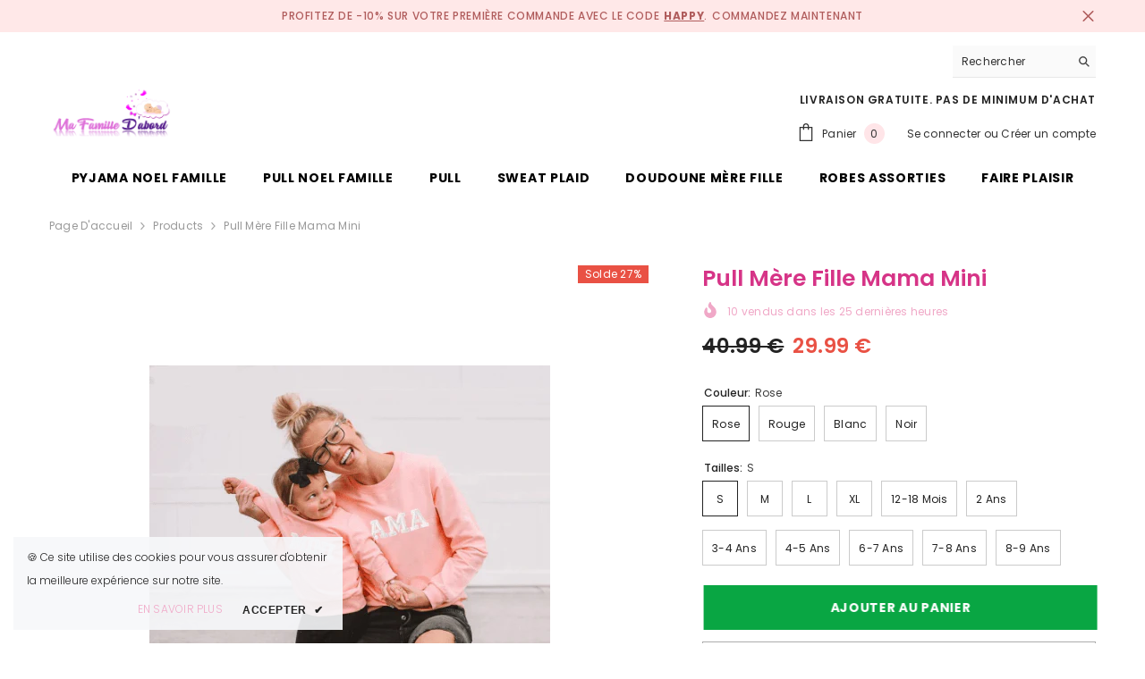

--- FILE ---
content_type: text/html; charset=utf-8
request_url: https://www.mafamilledabord.fr/products/pull-mere-fille-mama-mini?variant=40804966989989&section_id=template--21065746219331__main
body_size: 18720
content:
<div id="shopify-section-template--21065746219331__main" class="shopify-section"><link href="//www.mafamilledabord.fr/cdn/shop/t/74/assets/component-product.css?v=43660858851249573231709985841" rel="stylesheet" type="text/css" media="all" />
<link href="//www.mafamilledabord.fr/cdn/shop/t/74/assets/component-review.css?v=100129706126506303331709985841" rel="stylesheet" type="text/css" media="all" />
<link href="//www.mafamilledabord.fr/cdn/shop/t/74/assets/component-price.css?v=38426839505703049471709985841" rel="stylesheet" type="text/css" media="all" />
<link href="//www.mafamilledabord.fr/cdn/shop/t/74/assets/component-badge.css?v=20633729062276667811709985839" rel="stylesheet" type="text/css" media="all" />
<link href="//www.mafamilledabord.fr/cdn/shop/t/74/assets/component-rte.css?v=131583500676987604941709985841" rel="stylesheet" type="text/css" media="all" />
<link href="//www.mafamilledabord.fr/cdn/shop/t/74/assets/component-share.css?v=38383599121620234941709985841" rel="stylesheet" type="text/css" media="all" />
<link href="//www.mafamilledabord.fr/cdn/shop/t/74/assets/component-tab.css?v=179871520493297054841709985841" rel="stylesheet" type="text/css" media="all" />
<link href="//www.mafamilledabord.fr/cdn/shop/t/74/assets/component-product-form.css?v=140087122189431595481709985841" rel="stylesheet" type="text/css" media="all" />
<link href="//www.mafamilledabord.fr/cdn/shop/t/74/assets/component-grid.css?v=14116691739327510611709985840" rel="stylesheet" type="text/css" media="all" />




    <style type="text/css">
    #ProductSection-template--21065746219331__main .productView-thumbnail .productView-thumbnail-link:after{
        padding-bottom: 148%;
    }

    #ProductSection-template--21065746219331__main .cursor-wrapper .counter {
        color: #191919;
    }

    #ProductSection-template--21065746219331__main .cursor-wrapper .counter #count-image:before {
        background-color: #191919;
    }

    #ProductSection-template--21065746219331__main .custom-cursor__inner .arrow:before,
    #ProductSection-template--21065746219331__main .custom-cursor__inner .arrow:after {
        background-color: #000000;
    }

    #ProductSection-template--21065746219331__main .tabs-contents .toggleLink,
    #ProductSection-template--21065746219331__main .tabs .tab .tab-title {
        font-size: 18px;
        font-weight: 600;
        text-transform: none;
        padding-top: 15px;
        padding-bottom: 15px;
    }

    

    

    @media (max-width: 550px) {
        #ProductSection-template--21065746219331__main .tabs-contents .toggleLink,
        #ProductSection-template--21065746219331__main .tabs .tab .tab-title {
            font-size: 16px;
        }
    }

    @media (max-width: 767px) {
        #ProductSection-template--21065746219331__main {
            padding-top: 0px;
            padding-bottom: 0px;
        }
    }

    @media (min-width: 1025px) {
        
    }

    @media (min-width: 768px) and (max-width: 1199px) {
        #ProductSection-template--21065746219331__main {
            padding-top: 0px;
            padding-bottom: 0px;
        }
    }

    @media (min-width: 1200px) {
        #ProductSection-template--21065746219331__main {
            padding-top: 0px;
            padding-bottom: 0px;
        }
    }
</style>
<script>
    window.product_inven_array_7043668115621 = {
        
            '40804966989989': '989',
        
            '40804967022757': '982',
        
            '40804967055525': '992',
        
            '40804967088293': '994',
        
            '40804967121061': '983',
        
            '40804967153829': '989',
        
            '40804967186597': '994',
        
            '40804967219365': '992',
        
            '40804967252133': '994',
        
            '40804967284901': '995',
        
            '40804967317669': '994',
        
            '47264571588931': '1000',
        
            '47264571621699': '999',
        
            '47264571654467': '1000',
        
            '47264571687235': '1000',
        
            '47264571720003': '1000',
        
            '47264571752771': '1000',
        
            '47264571785539': '999',
        
            '47264571818307': '1000',
        
            '47264571851075': '1000',
        
            '47264571883843': '1000',
        
            '47264571916611': '1000',
        
            '47264571949379': '999',
        
            '47264571982147': '1000',
        
            '47264572014915': '1000',
        
            '47264572047683': '1000',
        
            '47264572080451': '999',
        
            '47264572113219': '1000',
        
            '47264572145987': '1000',
        
            '47264572178755': '1000',
        
            '47264572211523': '1000',
        
            '47264572244291': '1000',
        
            '47264572277059': '1000',
        
            '47264572309827': '1000',
        
            '47264572342595': '1000',
        
            '47264572375363': '1000',
        
            '47264572408131': '999',
        
            '47264572440899': '999',
        
            '47264572473667': '1000',
        
            '47264572506435': '1000',
        
            '47264572539203': '1000',
        
            '47264572571971': '1000',
        
            '47264572604739': '1000',
        
            '47264572637507': '1000',
        
    };

    window.selling_array_7043668115621 = {
        
            '40804966989989': 'deny',
        
            '40804967022757': 'deny',
        
            '40804967055525': 'deny',
        
            '40804967088293': 'deny',
        
            '40804967121061': 'deny',
        
            '40804967153829': 'deny',
        
            '40804967186597': 'deny',
        
            '40804967219365': 'deny',
        
            '40804967252133': 'deny',
        
            '40804967284901': 'deny',
        
            '40804967317669': 'deny',
        
            '47264571588931': 'deny',
        
            '47264571621699': 'deny',
        
            '47264571654467': 'deny',
        
            '47264571687235': 'deny',
        
            '47264571720003': 'deny',
        
            '47264571752771': 'deny',
        
            '47264571785539': 'deny',
        
            '47264571818307': 'deny',
        
            '47264571851075': 'deny',
        
            '47264571883843': 'deny',
        
            '47264571916611': 'deny',
        
            '47264571949379': 'deny',
        
            '47264571982147': 'deny',
        
            '47264572014915': 'deny',
        
            '47264572047683': 'deny',
        
            '47264572080451': 'deny',
        
            '47264572113219': 'deny',
        
            '47264572145987': 'deny',
        
            '47264572178755': 'deny',
        
            '47264572211523': 'deny',
        
            '47264572244291': 'deny',
        
            '47264572277059': 'deny',
        
            '47264572309827': 'deny',
        
            '47264572342595': 'deny',
        
            '47264572375363': 'deny',
        
            '47264572408131': 'deny',
        
            '47264572440899': 'deny',
        
            '47264572473667': 'deny',
        
            '47264572506435': 'deny',
        
            '47264572539203': 'deny',
        
            '47264572571971': 'deny',
        
            '47264572604739': 'deny',
        
            '47264572637507': 'deny',
        
    };

    window.subtotal = {
        show: false,
        style: 1,
        text: `Ajouter au panier - [value]`
    };
  
    window.variant_image_group = 'false';
  
</script><link rel="stylesheet" href="//www.mafamilledabord.fr/cdn/shop/t/74/assets/component-fancybox.css?v=162524859697928915511709985840" media="print" onload="this.media='all'">
    <noscript><link href="//www.mafamilledabord.fr/cdn/shop/t/74/assets/component-fancybox.css?v=162524859697928915511709985840" rel="stylesheet" type="text/css" media="all" /></noscript><div class="product-details product-default" data-section-id="template--21065746219331__main" data-section-type="product" id="ProductSection-template--21065746219331__main" data-has-combo="false" data-image-opo>
    
<div class="productView-moreItem moreItem-breadcrumb "
            style="--spacing-top: 10px;
            --spacing-bottom: 20px;
            --spacing-top-mb: 0px;
            --spacing-bottom-mb: 0px;
            --breadcrumb-bg:rgba(0,0,0,0);
            --breadcrumb-mb-bg: #f6f6f6;
            "
        >
            
                <div class="breadcrumb-bg">
            
                <div class="container">
                    

<link href="//www.mafamilledabord.fr/cdn/shop/t/74/assets/component-breadcrumb.css?v=44178794156411635951709985839" rel="stylesheet" type="text/css" media="all" /><breadcrumb-component class="breadcrumb-container style--line_clamp_1" data-collection-title="" data-collection-all="/collections/all">
        <nav class="breadcrumb breadcrumb-left" role="navigation" aria-label="breadcrumbs">
        <a class="link home-link" href="/">Page d&#39;accueil</a><span class="separate" aria-hidden="true"><svg xmlns="http://www.w3.org/2000/svg" viewBox="0 0 24 24"><path d="M 7.75 1.34375 L 6.25 2.65625 L 14.65625 12 L 6.25 21.34375 L 7.75 22.65625 L 16.75 12.65625 L 17.34375 12 L 16.75 11.34375 Z"></path></svg></span>
                <span>Pull mère fille Mama Mini</span><span class="observe-element" style="width: 1px; height: 1px; background: transparent; display: inline-block; flex-shrink: 0;"></span>
        </nav>
    </breadcrumb-component>
    <script type="text/javascript">
        if (typeof breadcrumbComponentDeclare == 'undefined') {
            class BreadcrumbComponent extends HTMLElement {
                constructor() {
                    super();
                    this.firstPostCollection();
                    this.getCollection();
                }

                connectedCallback() {
                    this.firstLink = this.querySelector('.link.home-link')
                    this.lastLink = this.querySelector('.observe-element')
                    this.classList.add('initialized');
                    this.initObservers();
                }

                static createHandler(position = 'first', breadcrumb = null) {
                    const handler = (entries, observer) => {
                        entries.forEach(entry => {
                            if (breadcrumb == null) return observer.disconnect();
                            if (entry.isIntersecting ) {
                                breadcrumb.classList.add(`disable-${position}`);
                            } else {
                                breadcrumb.classList.remove(`disable-${position}`);
                            }
                        })
                    }
                    return handler;
                }

                initObservers() {
                    const scrollToFirstHandler = BreadcrumbComponent.createHandler('first', this);
                    const scrollToLastHandler = BreadcrumbComponent.createHandler('last', this);
                    
                    this.scrollToFirstObserver = new IntersectionObserver(scrollToFirstHandler, { threshold: 1 });
                    this.scrollToLastObserver = new IntersectionObserver(scrollToLastHandler, { threshold: 0.6 });

                    this.scrollToFirstObserver.observe(this.firstLink);
                    this.scrollToLastObserver.observe(this.lastLink);
                }

                firstPostCollection() {
                    if (!document.body.matches('.template-collection')) return;
                    this.postCollection(true);
                    this.checkCollection();
                }

                postCollection(showCollection) {
                    const title = this.dataset.collectionTitle ? this.dataset.collectionTitle : "Products";
                    let collection = {name: title, url: window.location.pathname, show: showCollection};
                    localStorage.setItem('_breadcrumb_collection', JSON.stringify(collection));
                }

                checkCollection() {
                    document.addEventListener("click", (event) => {
                        const target = event.target;
                        if (!target.matches('.card-link')) return;
                        target.closest('.shopify-section[id*="product-grid"]') == null ? this.postCollection(false) : this.postCollection(true);
                    });
                }

                getCollection() {
                    if (!document.body.matches('.template-product')) return;
                    const collection = JSON.parse(localStorage.getItem('_breadcrumb_collection'));
                    let checkCollection = document.referrer.indexOf('/collections/') !== -1 && (new URL(document.referrer)).pathname == collection.url && collection && collection.show ? true : false;
                    const breadcrumb = `<a class="breadcrumb-collection animate--text" href="${checkCollection ? collection.url : this.dataset.collectionAll}">${checkCollection ? collection.name : "Products"}</a><span class="separate animate--text" aria-hidden="true"><svg xmlns="http://www.w3.org/2000/svg" viewBox="0 0 24 24"><path d="M 7.75 1.34375 L 6.25 2.65625 L 14.65625 12 L 6.25 21.34375 L 7.75 22.65625 L 16.75 12.65625 L 17.34375 12 L 16.75 11.34375 Z"></path></svg></span>`;
                    this.querySelectorAll('.separate')[0]?.insertAdjacentHTML("afterend", breadcrumb);
                }
            }   

            window.addEventListener('load', () => {
                customElements.define('breadcrumb-component', BreadcrumbComponent);
            })

            var breadcrumbComponentDeclare = BreadcrumbComponent;
        }
    </script>
                </div>
            
                </div>
            
        </div>
    
    <div class="container productView-container">
        <div class="productView halo-productView layout-3 positionMainImage--left productView-sticky" data-product-handle="pull-mere-fille-mama-mini"><div class="productView-top">
                    <div class="halo-productView-left productView-images clearfix" data-image-gallery><div class="cursor-wrapper handleMouseLeave">
                                <div class="custom-cursor custom-cursor__outer">
                                    <div class="custom-cursor custom-cursor__inner">
                                        <span class="arrow arrow-bar fadeIn"></span>
                                    </div>
                                </div>
                            </div><div class="productView-images-wrapper" data-video-popup>
                            <div class="productView-image-wrapper"><div class="productView-badge badge-right halo-productBadges halo-productBadges--right date-137412484 date1-1590" data-new-badge-number="30"><span class="badge sale-badge" aria-hidden="true">Solde
27%</span></div>
<div class="productView-nav style-1 image-fit-unset" 
                                    data-image-gallery-main
                                    data-arrows-desk="false"
                                    data-arrows-mobi="true"
                                    data-counter-mobi="true"
                                    data-media-count="5"
                                ><div class="productView-image productView-image-portrait fit-unset" data-index="1">
                                                    <div class="productView-img-container product-single__media" data-media-id="23700965523621"
                                                        
                                                    >
                                                        <div 
                                                            class="media" 
                                                             
                                                             data-fancybox="images" href="//www.mafamilledabord.fr/cdn/shop/products/PullmerefilleMamaMini-min.png?v=1631552392" 
                                                        >
                                                            <img id="product-featured-image-23700965523621"
                                                                srcset="//www.mafamilledabord.fr/cdn/shop/products/PullmerefilleMamaMini-min.png?v=1631552392"
                                                                src="//www.mafamilledabord.fr/cdn/shop/products/PullmerefilleMamaMini-min.png?v=1631552392"
                                                                alt="Pull mère fille Mama Mini"
                                                                sizes="(min-width: 2000px) 1500px, (min-width: 1200px) 1200px, (min-width: 768px) calc((100vw - 30px) / 2), calc(100vw - 20px)"
                                                                width="448"
                                                                height="448"
                                                                data-sizes="auto"
                                                                data-main-image
                                                                data-index="1"
                                                                data-cursor-image
                                                                
                                                            /></div>
                                                    </div>
                                                </div><div class="productView-image productView-image-portrait fit-unset" data-index="2">
                                                    <div class="productView-img-container product-single__media" data-media-id="43763975881027"
                                                        
                                                    >
                                                        <div 
                                                            class="media" 
                                                             
                                                             data-fancybox="images" href="//www.mafamilledabord.fr/cdn/shop/files/Pull-mere-fille-Mama-Mini-1.png?v=1696786999" 
                                                        >
                                                            <img id="product-featured-image-43763975881027"
                                                                data-srcset="//www.mafamilledabord.fr/cdn/shop/files/Pull-mere-fille-Mama-Mini-1.png?v=1696786999"
                                                                
                                                                alt=""
                                                                sizes="(min-width: 2000px) 1500px, (min-width: 1200px) 1200px, (min-width: 768px) calc((100vw - 30px) / 2), calc(100vw - 20px)"
                                                                width="730"
                                                                height="729"
                                                                data-sizes="auto"
                                                                data-main-image
                                                                data-index="2"
                                                                data-cursor-image
                                                                class="lazyload" loading="lazy"
                                                            /><span class="data-lazy-loading"></span></div>
                                                    </div>
                                                </div><div class="productView-image productView-image-portrait fit-unset" data-index="3">
                                                    <div class="productView-img-container product-single__media" data-media-id="43763829244227"
                                                        
                                                    >
                                                        <div 
                                                            class="media" 
                                                             
                                                             data-fancybox="images" href="//www.mafamilledabord.fr/cdn/shop/files/Pull-mere-fille-Mama-Mini-3.jpg?v=1696786999" 
                                                        >
                                                            <img id="product-featured-image-43763829244227"
                                                                data-srcset="//www.mafamilledabord.fr/cdn/shop/files/Pull-mere-fille-Mama-Mini-3.jpg?v=1696786999"
                                                                
                                                                alt=""
                                                                sizes="(min-width: 2000px) 1500px, (min-width: 1200px) 1200px, (min-width: 768px) calc((100vw - 30px) / 2), calc(100vw - 20px)"
                                                                width="800"
                                                                height="800"
                                                                data-sizes="auto"
                                                                data-main-image
                                                                data-index="3"
                                                                data-cursor-image
                                                                class="lazyload" loading="lazy"
                                                            /><span class="data-lazy-loading"></span></div>
                                                    </div>
                                                </div><div class="productView-image productView-image-portrait fit-unset" data-index="4">
                                                    <div class="productView-img-container product-single__media" data-media-id="43763829113155"
                                                        
                                                    >
                                                        <div 
                                                            class="media" 
                                                             
                                                             data-fancybox="images" href="//www.mafamilledabord.fr/cdn/shop/files/Pull-mere-fille-Mama-Mini-1.jpg?v=1696786999" 
                                                        >
                                                            <img id="product-featured-image-43763829113155"
                                                                data-srcset="//www.mafamilledabord.fr/cdn/shop/files/Pull-mere-fille-Mama-Mini-1.jpg?v=1696786999"
                                                                
                                                                alt=""
                                                                sizes="(min-width: 2000px) 1500px, (min-width: 1200px) 1200px, (min-width: 768px) calc((100vw - 30px) / 2), calc(100vw - 20px)"
                                                                width="1200"
                                                                height="1200"
                                                                data-sizes="auto"
                                                                data-main-image
                                                                data-index="4"
                                                                data-cursor-image
                                                                class="lazyload" loading="lazy"
                                                            /><span class="data-lazy-loading"></span></div>
                                                    </div>
                                                </div><div class="productView-image productView-image-portrait fit-unset" data-index="5">
                                                    <div class="productView-img-container product-single__media" data-media-id="43763829145923"
                                                        
                                                    >
                                                        <div 
                                                            class="media" 
                                                             
                                                             data-fancybox="images" href="//www.mafamilledabord.fr/cdn/shop/files/Pull-mere-fille-Mama-Mini-2.jpg?v=1696786999" 
                                                        >
                                                            <img id="product-featured-image-43763829145923"
                                                                data-srcset="//www.mafamilledabord.fr/cdn/shop/files/Pull-mere-fille-Mama-Mini-2.jpg?v=1696786999"
                                                                
                                                                alt=""
                                                                sizes="(min-width: 2000px) 1500px, (min-width: 1200px) 1200px, (min-width: 768px) calc((100vw - 30px) / 2), calc(100vw - 20px)"
                                                                width="1200"
                                                                height="1200"
                                                                data-sizes="auto"
                                                                data-main-image
                                                                data-index="5"
                                                                data-cursor-image
                                                                class="lazyload" loading="lazy"
                                                            /><span class="data-lazy-loading"></span></div>
                                                    </div>
                                                </div></div><div class="productView-videoPopup"></div><div class="productView-iconZoom">
                                        <svg  class="icon icon-zoom-1" xmlns="http://www.w3.org/2000/svg" aria-hidden="true" focusable="false" role="presentation" viewBox="0 0 448 512"><path d="M416 176V86.63L246.6 256L416 425.4V336c0-8.844 7.156-16 16-16s16 7.156 16 16v128c0 8.844-7.156 16-16 16h-128c-8.844 0-16-7.156-16-16s7.156-16 16-16h89.38L224 278.6L54.63 448H144C152.8 448 160 455.2 160 464S152.8 480 144 480h-128C7.156 480 0 472.8 0 464v-128C0 327.2 7.156 320 16 320S32 327.2 32 336v89.38L201.4 256L32 86.63V176C32 184.8 24.84 192 16 192S0 184.8 0 176v-128C0 39.16 7.156 32 16 32h128C152.8 32 160 39.16 160 48S152.8 64 144 64H54.63L224 233.4L393.4 64H304C295.2 64 288 56.84 288 48S295.2 32 304 32h128C440.8 32 448 39.16 448 48v128C448 184.8 440.8 192 432 192S416 184.8 416 176z"></path></svg>
                                    </div></div><div class="productView-thumbnail-wrapper">
                                    <div class="productView-for clearfix" data-max-thumbnail-to-show="4"><div class="productView-thumbnail" data-media-id="template--21065746219331__main-23700965523621">
                                                        <div class="productView-thumbnail-link" data-image="//www.mafamilledabord.fr/cdn/shop/products/PullmerefilleMamaMini-min_large.png?v=1631552392">
                                                            <img srcset="//www.mafamilledabord.fr/cdn/shop/products/PullmerefilleMamaMini-min_medium.png?v=1631552392" src="//www.mafamilledabord.fr/cdn/shop/products/PullmerefilleMamaMini-min_medium.png?v=1631552392" alt="Pull mère fille Mama Mini"  /></div>
                                                    </div><div class="productView-thumbnail" data-media-id="template--21065746219331__main-43763975881027">
                                                        <div class="productView-thumbnail-link" data-image="//www.mafamilledabord.fr/cdn/shop/files/Pull-mere-fille-Mama-Mini-1_large.png?v=1696786999">
                                                            <img srcset="//www.mafamilledabord.fr/cdn/shop/files/Pull-mere-fille-Mama-Mini-1_medium.png?v=1696786999" src="//www.mafamilledabord.fr/cdn/shop/files/Pull-mere-fille-Mama-Mini-1_medium.png?v=1696786999" alt="Pull mère fille Mama Mini"  /></div>
                                                    </div><div class="productView-thumbnail" data-media-id="template--21065746219331__main-43763829244227">
                                                        <div class="productView-thumbnail-link" data-image="//www.mafamilledabord.fr/cdn/shop/files/Pull-mere-fille-Mama-Mini-3_large.jpg?v=1696786999">
                                                            <img srcset="//www.mafamilledabord.fr/cdn/shop/files/Pull-mere-fille-Mama-Mini-3_medium.jpg?v=1696786999" src="//www.mafamilledabord.fr/cdn/shop/files/Pull-mere-fille-Mama-Mini-3_medium.jpg?v=1696786999" alt="Pull mère fille Mama Mini"  /></div>
                                                    </div><div class="productView-thumbnail" data-media-id="template--21065746219331__main-43763829113155">
                                                        <div class="productView-thumbnail-link" data-image="//www.mafamilledabord.fr/cdn/shop/files/Pull-mere-fille-Mama-Mini-1_large.jpg?v=1696786999">
                                                            <img srcset="//www.mafamilledabord.fr/cdn/shop/files/Pull-mere-fille-Mama-Mini-1_medium.jpg?v=1696786999" src="//www.mafamilledabord.fr/cdn/shop/files/Pull-mere-fille-Mama-Mini-1_medium.jpg?v=1696786999" alt="Pull mère fille Mama Mini"  /></div>
                                                    </div><div class="productView-thumbnail" data-media-id="template--21065746219331__main-43763829145923">
                                                        <div class="productView-thumbnail-link" data-image="//www.mafamilledabord.fr/cdn/shop/files/Pull-mere-fille-Mama-Mini-2_large.jpg?v=1696786999">
                                                            <img data-srcset="//www.mafamilledabord.fr/cdn/shop/files/Pull-mere-fille-Mama-Mini-2_medium.jpg?v=1696786999"  alt="Pull mère fille Mama Mini" class="lazyload" loading="lazy" /><span class="data-lazy-loading"></span></div>
                                                    </div></div>
                                </div></div>
                    </div>
                    <div class="halo-productView-right productView-details clearfix">
                        <div class="productView-product clearfix"><div class="productView-moreItem"
                                            style="--spacing-top: 0px;
                                            --spacing-bottom: 10px"
                                        >
                                            <h1 class="productView-title" style="--color-title: #d63487;--fontsize-text: 25px;--fontsize-mb-text: 18px;"><span>Pull mère fille Mama Mini</span></h1>
                                        </div><div class="productView-moreItem"
                                                style="--spacing-top: 0px;
                                                --spacing-bottom: 14px;
                                                --color-text-sold-in: #f0a8c7"
                                            >
                                                <div class="productView-meta clearfix"><div class="productView-soldProduct" data-sold-out-product data-item="3,5,6,7,8,10,12,15" data-hours="10,15,16,17,18,20,25,35" style="display: none;">
    <svg class="icon icon-fire-2" viewBox="0 0 384 512"><path d="M216 23.858c0-23.802-30.653-32.765-44.149-13.038C48 191.851 224 200 224 288c0 35.629-29.114 64.458-64.85 63.994C123.98 351.538 96 322.22 96 287.046v-85.51c0-21.703-26.471-32.225-41.432-16.504C27.801 213.158 0 261.332 0 320c0 105.869 86.131 192 192 192s192-86.131 192-192c0-170.29-168-193.003-168-296.142z"></path></svg>
    <span class="text">
        <span data-sold-out-number>2</span>
        vendus dans les
        <span data-sold-out-hours>8</span>
        dernières heures
    </span>
</div>
</div>
                                            </div>
                                        <div class="productView-moreItem"
                                            style="--spacing-top: 0px;
                                            --spacing-bottom: 7px;
                                            --fontsize-text: 23px"
                                        >
                                            
                                                <div class="productView-price no-js-hidden clearfix" id="product-price-7043668115621"><div class="price price--medium price--on-sale ">
    <dl><div class="price__regular"><dd class="price__last"><span class="price-item price-item--regular">29.99 €</span></dd>
        </div>
        <div class="price__sale"><dd class="price__compare"><s class="price-item price-item--regular">40.99 €</s></dd><dd class="price__last"><span class="price-item price-item--sale">29.99 €</span></dd></div>
        <small class="unit-price caption hidden">
            <dt class="visually-hidden">Prix unitaire</dt>
            <dd class="price__last"><span></span><span aria-hidden="true">/</span><span class="visually-hidden">&nbsp;par&nbsp;</span><span></span></dd>
        </small>
    </dl>
</div>
</div>
                                            
                                        </div>
                                            <div class="productView-moreItem"
    style="--spacing-top: 0px;
    --spacing-bottom: 8px"
>
    <div class="productView-hotStock style-2 is-hide" data-hot-stock="20"><span class="hotStock-text">
                Vite ! Plus que 989 en stock
            </span>
            <div class="hotStock-progress">
                <span class="hotStock-progress-item"></span>
            </div></div>
</div>

                                        

                                            <div class="productView-moreItem productView-moreItem-product-variant"
                                                style="--spacing-top: 0px;
                                                --spacing-bottom: 0px"
                                            >
                                                <div class="productView-options" style="--color-border: #e6e6e6"><div class="productView-variants halo-productOptions" id="product-option-7043668115621"  data-type="button"><variant-radios class="no-js-hidden product-option has-default" data-product="7043668115621" data-section="template--21065746219331__main" data-url="/products/pull-mere-fille-mama-mini"><fieldset class="js product-form__input clearfix" data-product-attribute="set-rectangle" data-option-index="0">
                            <legend class="form__label">
                                Couleur:
                                <span data-header-option>
                                    Rose
                                </span>
                            </legend><input class="product-form__radio" type="radio" id="option-7043668115621-Couleur-0"
                                        name="Couleur"
                                        value="Rose"
                                        checked
                                        
                                        data-variant-id="40804966989989"
                                    ><label class="product-form__label available" for="option-7043668115621-Couleur-0" data-variant-id="40804966989989">
                                            <span class="text">Rose</span>
                                        </label><input class="product-form__radio" type="radio" id="option-7043668115621-Couleur-11"
                                        name="Couleur"
                                        value="Rouge"
                                        
                                        
                                        data-variant-id="47264571588931"
                                    ><label class="product-form__label available" for="option-7043668115621-Couleur-11" data-variant-id="47264571588931">
                                            <span class="text">Rouge</span>
                                        </label><input class="product-form__radio" type="radio" id="option-7043668115621-Couleur-22"
                                        name="Couleur"
                                        value="Blanc"
                                        
                                        
                                        data-variant-id="47264571949379"
                                    ><label class="product-form__label available" for="option-7043668115621-Couleur-22" data-variant-id="47264571949379">
                                            <span class="text">Blanc</span>
                                        </label><input class="product-form__radio" type="radio" id="option-7043668115621-Couleur-33"
                                        name="Couleur"
                                        value="Noir"
                                        
                                        
                                        data-variant-id="47264572309827"
                                    ><label class="product-form__label available" for="option-7043668115621-Couleur-33" data-variant-id="47264572309827">
                                            <span class="text">Noir</span>
                                        </label></fieldset><fieldset class="js product-form__input clearfix" data-product-attribute="set-rectangle" data-option-index="1">
                            <legend class="form__label">
                                Tailles:
                                <span data-header-option>
                                    S
                                </span>
                            </legend><input class="product-form__radio" type="radio" id="option-7043668115621-Tailles-0"
                                        name="Tailles"
                                        value="S"
                                        checked
                                        
                                        data-variant-id="40804966989989"
                                    ><label class="product-form__label available" for="option-7043668115621-Tailles-0" data-variant-id="40804966989989">
                                            <span class="text">S</span>
                                        </label><input class="product-form__radio" type="radio" id="option-7043668115621-Tailles-1"
                                        name="Tailles"
                                        value="M"
                                        
                                        
                                        data-variant-id="40804967022757"
                                    ><label class="product-form__label available" for="option-7043668115621-Tailles-1" data-variant-id="40804967022757">
                                            <span class="text">M</span>
                                        </label><input class="product-form__radio" type="radio" id="option-7043668115621-Tailles-2"
                                        name="Tailles"
                                        value="L"
                                        
                                        
                                        data-variant-id="40804967055525"
                                    ><label class="product-form__label available" for="option-7043668115621-Tailles-2" data-variant-id="40804967055525">
                                            <span class="text">L</span>
                                        </label><input class="product-form__radio" type="radio" id="option-7043668115621-Tailles-3"
                                        name="Tailles"
                                        value="XL"
                                        
                                        
                                        data-variant-id="40804967088293"
                                    ><label class="product-form__label available" for="option-7043668115621-Tailles-3" data-variant-id="40804967088293">
                                            <span class="text">XL</span>
                                        </label><input class="product-form__radio" type="radio" id="option-7043668115621-Tailles-4"
                                        name="Tailles"
                                        value="12-18 mois"
                                        
                                        
                                        data-variant-id="40804967121061"
                                    ><label class="product-form__label available" for="option-7043668115621-Tailles-4" data-variant-id="40804967121061">
                                            <span class="text">12-18 mois</span>
                                        </label><input class="product-form__radio" type="radio" id="option-7043668115621-Tailles-5"
                                        name="Tailles"
                                        value="2 ans"
                                        
                                        
                                        data-variant-id="40804967153829"
                                    ><label class="product-form__label available" for="option-7043668115621-Tailles-5" data-variant-id="40804967153829">
                                            <span class="text">2 ans</span>
                                        </label><input class="product-form__radio" type="radio" id="option-7043668115621-Tailles-6"
                                        name="Tailles"
                                        value="3-4 ans"
                                        
                                        
                                        data-variant-id="40804967186597"
                                    ><label class="product-form__label available" for="option-7043668115621-Tailles-6" data-variant-id="40804967186597">
                                            <span class="text">3-4 ans</span>
                                        </label><input class="product-form__radio" type="radio" id="option-7043668115621-Tailles-7"
                                        name="Tailles"
                                        value="4-5 ans"
                                        
                                        
                                        data-variant-id="40804967219365"
                                    ><label class="product-form__label available" for="option-7043668115621-Tailles-7" data-variant-id="40804967219365">
                                            <span class="text">4-5 ans</span>
                                        </label><input class="product-form__radio" type="radio" id="option-7043668115621-Tailles-8"
                                        name="Tailles"
                                        value="6-7 ans"
                                        
                                        
                                        data-variant-id="40804967252133"
                                    ><label class="product-form__label available" for="option-7043668115621-Tailles-8" data-variant-id="40804967252133">
                                            <span class="text">6-7 ans</span>
                                        </label><input class="product-form__radio" type="radio" id="option-7043668115621-Tailles-9"
                                        name="Tailles"
                                        value="7-8 ans"
                                        
                                        
                                        data-variant-id="40804967284901"
                                    ><label class="product-form__label available" for="option-7043668115621-Tailles-9" data-variant-id="40804967284901">
                                            <span class="text">7-8 ans</span>
                                        </label><input class="product-form__radio" type="radio" id="option-7043668115621-Tailles-10"
                                        name="Tailles"
                                        value="8-9 ans"
                                        
                                        
                                        data-variant-id="40804967317669"
                                    ><label class="product-form__label available" for="option-7043668115621-Tailles-10" data-variant-id="40804967317669">
                                            <span class="text">8-9 ans</span>
                                        </label></fieldset><script type="application/json">
                        [{"id":40804966989989,"title":"Rose \/ S","option1":"Rose","option2":"S","option3":null,"sku":"14:193#Pink Mini;5:100014064#Women S","requires_shipping":true,"taxable":true,"featured_image":{"id":31319259807909,"product_id":7043668115621,"position":1,"created_at":"2021-09-13T18:59:50+02:00","updated_at":"2021-09-13T18:59:52+02:00","alt":"Pull mère fille Mama Mini","width":448,"height":448,"src":"\/\/www.mafamilledabord.fr\/cdn\/shop\/products\/PullmerefilleMamaMini-min.png?v=1631552392","variant_ids":[40804966989989,40804967022757,40804967055525,40804967088293,40804967121061,40804967153829,40804967186597,40804967219365,40804967252133,40804967284901,40804967317669]},"available":true,"name":"Pull mère fille Mama Mini - Rose \/ S","public_title":"Rose \/ S","options":["Rose","S"],"price":2999,"weight":0,"compare_at_price":4099,"inventory_management":"shopify","barcode":"","featured_media":{"alt":"Pull mère fille Mama Mini","id":23700965523621,"position":1,"preview_image":{"aspect_ratio":1.0,"height":448,"width":448,"src":"\/\/www.mafamilledabord.fr\/cdn\/shop\/products\/PullmerefilleMamaMini-min.png?v=1631552392"}},"requires_selling_plan":false,"selling_plan_allocations":[]},{"id":40804967022757,"title":"Rose \/ M","option1":"Rose","option2":"M","option3":null,"sku":"14:193#Pink Mini;5:361386#Women M","requires_shipping":true,"taxable":true,"featured_image":{"id":31319259807909,"product_id":7043668115621,"position":1,"created_at":"2021-09-13T18:59:50+02:00","updated_at":"2021-09-13T18:59:52+02:00","alt":"Pull mère fille Mama Mini","width":448,"height":448,"src":"\/\/www.mafamilledabord.fr\/cdn\/shop\/products\/PullmerefilleMamaMini-min.png?v=1631552392","variant_ids":[40804966989989,40804967022757,40804967055525,40804967088293,40804967121061,40804967153829,40804967186597,40804967219365,40804967252133,40804967284901,40804967317669]},"available":true,"name":"Pull mère fille Mama Mini - Rose \/ M","public_title":"Rose \/ M","options":["Rose","M"],"price":2999,"weight":0,"compare_at_price":4099,"inventory_management":"shopify","barcode":"","featured_media":{"alt":"Pull mère fille Mama Mini","id":23700965523621,"position":1,"preview_image":{"aspect_ratio":1.0,"height":448,"width":448,"src":"\/\/www.mafamilledabord.fr\/cdn\/shop\/products\/PullmerefilleMamaMini-min.png?v=1631552392"}},"requires_selling_plan":false,"selling_plan_allocations":[]},{"id":40804967055525,"title":"Rose \/ L","option1":"Rose","option2":"L","option3":null,"sku":"14:193#Pink Mini;5:361385#Women L","requires_shipping":true,"taxable":true,"featured_image":{"id":31319259807909,"product_id":7043668115621,"position":1,"created_at":"2021-09-13T18:59:50+02:00","updated_at":"2021-09-13T18:59:52+02:00","alt":"Pull mère fille Mama Mini","width":448,"height":448,"src":"\/\/www.mafamilledabord.fr\/cdn\/shop\/products\/PullmerefilleMamaMini-min.png?v=1631552392","variant_ids":[40804966989989,40804967022757,40804967055525,40804967088293,40804967121061,40804967153829,40804967186597,40804967219365,40804967252133,40804967284901,40804967317669]},"available":true,"name":"Pull mère fille Mama Mini - Rose \/ L","public_title":"Rose \/ L","options":["Rose","L"],"price":2999,"weight":0,"compare_at_price":4099,"inventory_management":"shopify","barcode":"","featured_media":{"alt":"Pull mère fille Mama Mini","id":23700965523621,"position":1,"preview_image":{"aspect_ratio":1.0,"height":448,"width":448,"src":"\/\/www.mafamilledabord.fr\/cdn\/shop\/products\/PullmerefilleMamaMini-min.png?v=1631552392"}},"requires_selling_plan":false,"selling_plan_allocations":[]},{"id":40804967088293,"title":"Rose \/ XL","option1":"Rose","option2":"XL","option3":null,"sku":"14:193#Pink Mini;5:100014065#Women XL","requires_shipping":true,"taxable":true,"featured_image":{"id":31319259807909,"product_id":7043668115621,"position":1,"created_at":"2021-09-13T18:59:50+02:00","updated_at":"2021-09-13T18:59:52+02:00","alt":"Pull mère fille Mama Mini","width":448,"height":448,"src":"\/\/www.mafamilledabord.fr\/cdn\/shop\/products\/PullmerefilleMamaMini-min.png?v=1631552392","variant_ids":[40804966989989,40804967022757,40804967055525,40804967088293,40804967121061,40804967153829,40804967186597,40804967219365,40804967252133,40804967284901,40804967317669]},"available":true,"name":"Pull mère fille Mama Mini - Rose \/ XL","public_title":"Rose \/ XL","options":["Rose","XL"],"price":2999,"weight":0,"compare_at_price":4099,"inventory_management":"shopify","barcode":"","featured_media":{"alt":"Pull mère fille Mama Mini","id":23700965523621,"position":1,"preview_image":{"aspect_ratio":1.0,"height":448,"width":448,"src":"\/\/www.mafamilledabord.fr\/cdn\/shop\/products\/PullmerefilleMamaMini-min.png?v=1631552392"}},"requires_selling_plan":false,"selling_plan_allocations":[]},{"id":40804967121061,"title":"Rose \/ 12-18 mois","option1":"Rose","option2":"12-18 mois","option3":null,"sku":"14:193#Pink Mini;5:200661897#Kids 12-18M","requires_shipping":true,"taxable":true,"featured_image":{"id":31319259807909,"product_id":7043668115621,"position":1,"created_at":"2021-09-13T18:59:50+02:00","updated_at":"2021-09-13T18:59:52+02:00","alt":"Pull mère fille Mama Mini","width":448,"height":448,"src":"\/\/www.mafamilledabord.fr\/cdn\/shop\/products\/PullmerefilleMamaMini-min.png?v=1631552392","variant_ids":[40804966989989,40804967022757,40804967055525,40804967088293,40804967121061,40804967153829,40804967186597,40804967219365,40804967252133,40804967284901,40804967317669]},"available":true,"name":"Pull mère fille Mama Mini - Rose \/ 12-18 mois","public_title":"Rose \/ 12-18 mois","options":["Rose","12-18 mois"],"price":2499,"weight":0,"compare_at_price":3599,"inventory_management":"shopify","barcode":"","featured_media":{"alt":"Pull mère fille Mama Mini","id":23700965523621,"position":1,"preview_image":{"aspect_ratio":1.0,"height":448,"width":448,"src":"\/\/www.mafamilledabord.fr\/cdn\/shop\/products\/PullmerefilleMamaMini-min.png?v=1631552392"}},"requires_selling_plan":false,"selling_plan_allocations":[]},{"id":40804967153829,"title":"Rose \/ 2 ans","option1":"Rose","option2":"2 ans","option3":null,"sku":"14:193#Pink Mini;5:200661898#Kids 2T","requires_shipping":true,"taxable":true,"featured_image":{"id":31319259807909,"product_id":7043668115621,"position":1,"created_at":"2021-09-13T18:59:50+02:00","updated_at":"2021-09-13T18:59:52+02:00","alt":"Pull mère fille Mama Mini","width":448,"height":448,"src":"\/\/www.mafamilledabord.fr\/cdn\/shop\/products\/PullmerefilleMamaMini-min.png?v=1631552392","variant_ids":[40804966989989,40804967022757,40804967055525,40804967088293,40804967121061,40804967153829,40804967186597,40804967219365,40804967252133,40804967284901,40804967317669]},"available":true,"name":"Pull mère fille Mama Mini - Rose \/ 2 ans","public_title":"Rose \/ 2 ans","options":["Rose","2 ans"],"price":2499,"weight":0,"compare_at_price":3599,"inventory_management":"shopify","barcode":"","featured_media":{"alt":"Pull mère fille Mama Mini","id":23700965523621,"position":1,"preview_image":{"aspect_ratio":1.0,"height":448,"width":448,"src":"\/\/www.mafamilledabord.fr\/cdn\/shop\/products\/PullmerefilleMamaMini-min.png?v=1631552392"}},"requires_selling_plan":false,"selling_plan_allocations":[]},{"id":40804967186597,"title":"Rose \/ 3-4 ans","option1":"Rose","option2":"3-4 ans","option3":null,"sku":"14:193#Pink Mini;5:200000986#Kids 3-4T","requires_shipping":true,"taxable":true,"featured_image":{"id":31319259807909,"product_id":7043668115621,"position":1,"created_at":"2021-09-13T18:59:50+02:00","updated_at":"2021-09-13T18:59:52+02:00","alt":"Pull mère fille Mama Mini","width":448,"height":448,"src":"\/\/www.mafamilledabord.fr\/cdn\/shop\/products\/PullmerefilleMamaMini-min.png?v=1631552392","variant_ids":[40804966989989,40804967022757,40804967055525,40804967088293,40804967121061,40804967153829,40804967186597,40804967219365,40804967252133,40804967284901,40804967317669]},"available":true,"name":"Pull mère fille Mama Mini - Rose \/ 3-4 ans","public_title":"Rose \/ 3-4 ans","options":["Rose","3-4 ans"],"price":2499,"weight":0,"compare_at_price":3599,"inventory_management":"shopify","barcode":"","featured_media":{"alt":"Pull mère fille Mama Mini","id":23700965523621,"position":1,"preview_image":{"aspect_ratio":1.0,"height":448,"width":448,"src":"\/\/www.mafamilledabord.fr\/cdn\/shop\/products\/PullmerefilleMamaMini-min.png?v=1631552392"}},"requires_selling_plan":false,"selling_plan_allocations":[]},{"id":40804967219365,"title":"Rose \/ 4-5 ans","option1":"Rose","option2":"4-5 ans","option3":null,"sku":"14:193#Pink Mini;5:200661899#Kids 4-5T","requires_shipping":true,"taxable":true,"featured_image":{"id":31319259807909,"product_id":7043668115621,"position":1,"created_at":"2021-09-13T18:59:50+02:00","updated_at":"2021-09-13T18:59:52+02:00","alt":"Pull mère fille Mama Mini","width":448,"height":448,"src":"\/\/www.mafamilledabord.fr\/cdn\/shop\/products\/PullmerefilleMamaMini-min.png?v=1631552392","variant_ids":[40804966989989,40804967022757,40804967055525,40804967088293,40804967121061,40804967153829,40804967186597,40804967219365,40804967252133,40804967284901,40804967317669]},"available":true,"name":"Pull mère fille Mama Mini - Rose \/ 4-5 ans","public_title":"Rose \/ 4-5 ans","options":["Rose","4-5 ans"],"price":2499,"weight":0,"compare_at_price":3599,"inventory_management":"shopify","barcode":"","featured_media":{"alt":"Pull mère fille Mama Mini","id":23700965523621,"position":1,"preview_image":{"aspect_ratio":1.0,"height":448,"width":448,"src":"\/\/www.mafamilledabord.fr\/cdn\/shop\/products\/PullmerefilleMamaMini-min.png?v=1631552392"}},"requires_selling_plan":false,"selling_plan_allocations":[]},{"id":40804967252133,"title":"Rose \/ 6-7 ans","option1":"Rose","option2":"6-7 ans","option3":null,"sku":"14:193#Pink Mini;5:200661901#Kids 6-7T","requires_shipping":true,"taxable":true,"featured_image":{"id":31319259807909,"product_id":7043668115621,"position":1,"created_at":"2021-09-13T18:59:50+02:00","updated_at":"2021-09-13T18:59:52+02:00","alt":"Pull mère fille Mama Mini","width":448,"height":448,"src":"\/\/www.mafamilledabord.fr\/cdn\/shop\/products\/PullmerefilleMamaMini-min.png?v=1631552392","variant_ids":[40804966989989,40804967022757,40804967055525,40804967088293,40804967121061,40804967153829,40804967186597,40804967219365,40804967252133,40804967284901,40804967317669]},"available":true,"name":"Pull mère fille Mama Mini - Rose \/ 6-7 ans","public_title":"Rose \/ 6-7 ans","options":["Rose","6-7 ans"],"price":2499,"weight":0,"compare_at_price":3599,"inventory_management":"shopify","barcode":"","featured_media":{"alt":"Pull mère fille Mama Mini","id":23700965523621,"position":1,"preview_image":{"aspect_ratio":1.0,"height":448,"width":448,"src":"\/\/www.mafamilledabord.fr\/cdn\/shop\/products\/PullmerefilleMamaMini-min.png?v=1631552392"}},"requires_selling_plan":false,"selling_plan_allocations":[]},{"id":40804967284901,"title":"Rose \/ 7-8 ans","option1":"Rose","option2":"7-8 ans","option3":null,"sku":"14:193#Pink Mini;5:200661902#Kids 7-8T","requires_shipping":true,"taxable":true,"featured_image":{"id":31319259807909,"product_id":7043668115621,"position":1,"created_at":"2021-09-13T18:59:50+02:00","updated_at":"2021-09-13T18:59:52+02:00","alt":"Pull mère fille Mama Mini","width":448,"height":448,"src":"\/\/www.mafamilledabord.fr\/cdn\/shop\/products\/PullmerefilleMamaMini-min.png?v=1631552392","variant_ids":[40804966989989,40804967022757,40804967055525,40804967088293,40804967121061,40804967153829,40804967186597,40804967219365,40804967252133,40804967284901,40804967317669]},"available":true,"name":"Pull mère fille Mama Mini - Rose \/ 7-8 ans","public_title":"Rose \/ 7-8 ans","options":["Rose","7-8 ans"],"price":2499,"weight":0,"compare_at_price":3599,"inventory_management":"shopify","barcode":"","featured_media":{"alt":"Pull mère fille Mama Mini","id":23700965523621,"position":1,"preview_image":{"aspect_ratio":1.0,"height":448,"width":448,"src":"\/\/www.mafamilledabord.fr\/cdn\/shop\/products\/PullmerefilleMamaMini-min.png?v=1631552392"}},"requires_selling_plan":false,"selling_plan_allocations":[]},{"id":40804967317669,"title":"Rose \/ 8-9 ans","option1":"Rose","option2":"8-9 ans","option3":null,"sku":"14:193#Pink Mini;5:200661903#Kids 8-9T","requires_shipping":true,"taxable":true,"featured_image":{"id":31319259807909,"product_id":7043668115621,"position":1,"created_at":"2021-09-13T18:59:50+02:00","updated_at":"2021-09-13T18:59:52+02:00","alt":"Pull mère fille Mama Mini","width":448,"height":448,"src":"\/\/www.mafamilledabord.fr\/cdn\/shop\/products\/PullmerefilleMamaMini-min.png?v=1631552392","variant_ids":[40804966989989,40804967022757,40804967055525,40804967088293,40804967121061,40804967153829,40804967186597,40804967219365,40804967252133,40804967284901,40804967317669]},"available":true,"name":"Pull mère fille Mama Mini - Rose \/ 8-9 ans","public_title":"Rose \/ 8-9 ans","options":["Rose","8-9 ans"],"price":2499,"weight":0,"compare_at_price":3599,"inventory_management":"shopify","barcode":"","featured_media":{"alt":"Pull mère fille Mama Mini","id":23700965523621,"position":1,"preview_image":{"aspect_ratio":1.0,"height":448,"width":448,"src":"\/\/www.mafamilledabord.fr\/cdn\/shop\/products\/PullmerefilleMamaMini-min.png?v=1631552392"}},"requires_selling_plan":false,"selling_plan_allocations":[]},{"id":47264571588931,"title":"Rouge \/ S","option1":"Rouge","option2":"S","option3":null,"sku":"14:193#Pink Mini;5:200661903#Kids 2","requires_shipping":true,"taxable":true,"featured_image":{"id":51132469248323,"product_id":7043668115621,"position":3,"created_at":"2023-10-08T19:26:55+02:00","updated_at":"2023-10-08T19:43:19+02:00","alt":null,"width":800,"height":800,"src":"\/\/www.mafamilledabord.fr\/cdn\/shop\/files\/Pull-mere-fille-Mama-Mini-3.jpg?v=1696786999","variant_ids":[47264571588931,47264571621699,47264571654467,47264571687235,47264571720003,47264571752771,47264571785539,47264571818307,47264571851075,47264571883843,47264571916611]},"available":true,"name":"Pull mère fille Mama Mini - Rouge \/ S","public_title":"Rouge \/ S","options":["Rouge","S"],"price":2999,"weight":0,"compare_at_price":4099,"inventory_management":"shopify","barcode":"","featured_media":{"alt":null,"id":43763829244227,"position":3,"preview_image":{"aspect_ratio":1.0,"height":800,"width":800,"src":"\/\/www.mafamilledabord.fr\/cdn\/shop\/files\/Pull-mere-fille-Mama-Mini-3.jpg?v=1696786999"}},"requires_selling_plan":false,"selling_plan_allocations":[]},{"id":47264571621699,"title":"Rouge \/ M","option1":"Rouge","option2":"M","option3":null,"sku":"14:193#Pink Mini;5:200661903#KidM","requires_shipping":true,"taxable":true,"featured_image":{"id":51132469248323,"product_id":7043668115621,"position":3,"created_at":"2023-10-08T19:26:55+02:00","updated_at":"2023-10-08T19:43:19+02:00","alt":null,"width":800,"height":800,"src":"\/\/www.mafamilledabord.fr\/cdn\/shop\/files\/Pull-mere-fille-Mama-Mini-3.jpg?v=1696786999","variant_ids":[47264571588931,47264571621699,47264571654467,47264571687235,47264571720003,47264571752771,47264571785539,47264571818307,47264571851075,47264571883843,47264571916611]},"available":true,"name":"Pull mère fille Mama Mini - Rouge \/ M","public_title":"Rouge \/ M","options":["Rouge","M"],"price":2999,"weight":0,"compare_at_price":4099,"inventory_management":"shopify","barcode":"","featured_media":{"alt":null,"id":43763829244227,"position":3,"preview_image":{"aspect_ratio":1.0,"height":800,"width":800,"src":"\/\/www.mafamilledabord.fr\/cdn\/shop\/files\/Pull-mere-fille-Mama-Mini-3.jpg?v=1696786999"}},"requires_selling_plan":false,"selling_plan_allocations":[]},{"id":47264571654467,"title":"Rouge \/ L","option1":"Rouge","option2":"L","option3":null,"sku":"14:193#Pink Mini;5:200661903#KidL","requires_shipping":true,"taxable":true,"featured_image":{"id":51132469248323,"product_id":7043668115621,"position":3,"created_at":"2023-10-08T19:26:55+02:00","updated_at":"2023-10-08T19:43:19+02:00","alt":null,"width":800,"height":800,"src":"\/\/www.mafamilledabord.fr\/cdn\/shop\/files\/Pull-mere-fille-Mama-Mini-3.jpg?v=1696786999","variant_ids":[47264571588931,47264571621699,47264571654467,47264571687235,47264571720003,47264571752771,47264571785539,47264571818307,47264571851075,47264571883843,47264571916611]},"available":true,"name":"Pull mère fille Mama Mini - Rouge \/ L","public_title":"Rouge \/ L","options":["Rouge","L"],"price":2999,"weight":0,"compare_at_price":4099,"inventory_management":"shopify","barcode":"","featured_media":{"alt":null,"id":43763829244227,"position":3,"preview_image":{"aspect_ratio":1.0,"height":800,"width":800,"src":"\/\/www.mafamilledabord.fr\/cdn\/shop\/files\/Pull-mere-fille-Mama-Mini-3.jpg?v=1696786999"}},"requires_selling_plan":false,"selling_plan_allocations":[]},{"id":47264571687235,"title":"Rouge \/ XL","option1":"Rouge","option2":"XL","option3":null,"sku":"14:193#Pink Mini;5:9K006619D3#Kids 8-9","requires_shipping":true,"taxable":true,"featured_image":{"id":51132469248323,"product_id":7043668115621,"position":3,"created_at":"2023-10-08T19:26:55+02:00","updated_at":"2023-10-08T19:43:19+02:00","alt":null,"width":800,"height":800,"src":"\/\/www.mafamilledabord.fr\/cdn\/shop\/files\/Pull-mere-fille-Mama-Mini-3.jpg?v=1696786999","variant_ids":[47264571588931,47264571621699,47264571654467,47264571687235,47264571720003,47264571752771,47264571785539,47264571818307,47264571851075,47264571883843,47264571916611]},"available":true,"name":"Pull mère fille Mama Mini - Rouge \/ XL","public_title":"Rouge \/ XL","options":["Rouge","XL"],"price":2999,"weight":0,"compare_at_price":4099,"inventory_management":"shopify","barcode":"","featured_media":{"alt":null,"id":43763829244227,"position":3,"preview_image":{"aspect_ratio":1.0,"height":800,"width":800,"src":"\/\/www.mafamilledabord.fr\/cdn\/shop\/files\/Pull-mere-fille-Mama-Mini-3.jpg?v=1696786999"}},"requires_selling_plan":false,"selling_plan_allocations":[]},{"id":47264571720003,"title":"Rouge \/ 12-18 mois","option1":"Rouge","option2":"12-18 mois","option3":null,"sku":"14:233#Pink Mini;5:9K00661903#Kids 8-9","requires_shipping":true,"taxable":true,"featured_image":{"id":51132469248323,"product_id":7043668115621,"position":3,"created_at":"2023-10-08T19:26:55+02:00","updated_at":"2023-10-08T19:43:19+02:00","alt":null,"width":800,"height":800,"src":"\/\/www.mafamilledabord.fr\/cdn\/shop\/files\/Pull-mere-fille-Mama-Mini-3.jpg?v=1696786999","variant_ids":[47264571588931,47264571621699,47264571654467,47264571687235,47264571720003,47264571752771,47264571785539,47264571818307,47264571851075,47264571883843,47264571916611]},"available":true,"name":"Pull mère fille Mama Mini - Rouge \/ 12-18 mois","public_title":"Rouge \/ 12-18 mois","options":["Rouge","12-18 mois"],"price":2499,"weight":0,"compare_at_price":4099,"inventory_management":"shopify","barcode":"","featured_media":{"alt":null,"id":43763829244227,"position":3,"preview_image":{"aspect_ratio":1.0,"height":800,"width":800,"src":"\/\/www.mafamilledabord.fr\/cdn\/shop\/files\/Pull-mere-fille-Mama-Mini-3.jpg?v=1696786999"}},"requires_selling_plan":false,"selling_plan_allocations":[]},{"id":47264571752771,"title":"Rouge \/ 2 ans","option1":"Rouge","option2":"2 ans","option3":null,"sku":"14:193#Pink Mini;5:9K0661903#Kids 8-9","requires_shipping":true,"taxable":true,"featured_image":{"id":51132469248323,"product_id":7043668115621,"position":3,"created_at":"2023-10-08T19:26:55+02:00","updated_at":"2023-10-08T19:43:19+02:00","alt":null,"width":800,"height":800,"src":"\/\/www.mafamilledabord.fr\/cdn\/shop\/files\/Pull-mere-fille-Mama-Mini-3.jpg?v=1696786999","variant_ids":[47264571588931,47264571621699,47264571654467,47264571687235,47264571720003,47264571752771,47264571785539,47264571818307,47264571851075,47264571883843,47264571916611]},"available":true,"name":"Pull mère fille Mama Mini - Rouge \/ 2 ans","public_title":"Rouge \/ 2 ans","options":["Rouge","2 ans"],"price":2499,"weight":0,"compare_at_price":4099,"inventory_management":"shopify","barcode":"","featured_media":{"alt":null,"id":43763829244227,"position":3,"preview_image":{"aspect_ratio":1.0,"height":800,"width":800,"src":"\/\/www.mafamilledabord.fr\/cdn\/shop\/files\/Pull-mere-fille-Mama-Mini-3.jpg?v=1696786999"}},"requires_selling_plan":false,"selling_plan_allocations":[]},{"id":47264571785539,"title":"Rouge \/ 3-4 ans","option1":"Rouge","option2":"3-4 ans","option3":null,"sku":"14:9°93#Pink Mini;5:9K00661903#Kids 8-9","requires_shipping":true,"taxable":true,"featured_image":{"id":51132469248323,"product_id":7043668115621,"position":3,"created_at":"2023-10-08T19:26:55+02:00","updated_at":"2023-10-08T19:43:19+02:00","alt":null,"width":800,"height":800,"src":"\/\/www.mafamilledabord.fr\/cdn\/shop\/files\/Pull-mere-fille-Mama-Mini-3.jpg?v=1696786999","variant_ids":[47264571588931,47264571621699,47264571654467,47264571687235,47264571720003,47264571752771,47264571785539,47264571818307,47264571851075,47264571883843,47264571916611]},"available":true,"name":"Pull mère fille Mama Mini - Rouge \/ 3-4 ans","public_title":"Rouge \/ 3-4 ans","options":["Rouge","3-4 ans"],"price":2499,"weight":0,"compare_at_price":4099,"inventory_management":"shopify","barcode":"","featured_media":{"alt":null,"id":43763829244227,"position":3,"preview_image":{"aspect_ratio":1.0,"height":800,"width":800,"src":"\/\/www.mafamilledabord.fr\/cdn\/shop\/files\/Pull-mere-fille-Mama-Mini-3.jpg?v=1696786999"}},"requires_selling_plan":false,"selling_plan_allocations":[]},{"id":47264571818307,"title":"Rouge \/ 4-5 ans","option1":"Rouge","option2":"4-5 ans","option3":null,"sku":"14:193#Pink Mini;5:9K0D661903#Kids 8-9","requires_shipping":true,"taxable":true,"featured_image":{"id":51132469248323,"product_id":7043668115621,"position":3,"created_at":"2023-10-08T19:26:55+02:00","updated_at":"2023-10-08T19:43:19+02:00","alt":null,"width":800,"height":800,"src":"\/\/www.mafamilledabord.fr\/cdn\/shop\/files\/Pull-mere-fille-Mama-Mini-3.jpg?v=1696786999","variant_ids":[47264571588931,47264571621699,47264571654467,47264571687235,47264571720003,47264571752771,47264571785539,47264571818307,47264571851075,47264571883843,47264571916611]},"available":true,"name":"Pull mère fille Mama Mini - Rouge \/ 4-5 ans","public_title":"Rouge \/ 4-5 ans","options":["Rouge","4-5 ans"],"price":2499,"weight":0,"compare_at_price":4099,"inventory_management":"shopify","barcode":"","featured_media":{"alt":null,"id":43763829244227,"position":3,"preview_image":{"aspect_ratio":1.0,"height":800,"width":800,"src":"\/\/www.mafamilledabord.fr\/cdn\/shop\/files\/Pull-mere-fille-Mama-Mini-3.jpg?v=1696786999"}},"requires_selling_plan":false,"selling_plan_allocations":[]},{"id":47264571851075,"title":"Rouge \/ 6-7 ans","option1":"Rouge","option2":"6-7 ans","option3":null,"sku":"14:193#Pink Mini;5:9089661903#Kids 8-9","requires_shipping":true,"taxable":true,"featured_image":{"id":51132469248323,"product_id":7043668115621,"position":3,"created_at":"2023-10-08T19:26:55+02:00","updated_at":"2023-10-08T19:43:19+02:00","alt":null,"width":800,"height":800,"src":"\/\/www.mafamilledabord.fr\/cdn\/shop\/files\/Pull-mere-fille-Mama-Mini-3.jpg?v=1696786999","variant_ids":[47264571588931,47264571621699,47264571654467,47264571687235,47264571720003,47264571752771,47264571785539,47264571818307,47264571851075,47264571883843,47264571916611]},"available":true,"name":"Pull mère fille Mama Mini - Rouge \/ 6-7 ans","public_title":"Rouge \/ 6-7 ans","options":["Rouge","6-7 ans"],"price":2499,"weight":0,"compare_at_price":4099,"inventory_management":"shopify","barcode":"","featured_media":{"alt":null,"id":43763829244227,"position":3,"preview_image":{"aspect_ratio":1.0,"height":800,"width":800,"src":"\/\/www.mafamilledabord.fr\/cdn\/shop\/files\/Pull-mere-fille-Mama-Mini-3.jpg?v=1696786999"}},"requires_selling_plan":false,"selling_plan_allocations":[]},{"id":47264571883843,"title":"Rouge \/ 7-8 ans","option1":"Rouge","option2":"7-8 ans","option3":null,"sku":"14:193#3414:193#PiPink Mini;5:9K00661903#Kids 8-9","requires_shipping":true,"taxable":true,"featured_image":{"id":51132469248323,"product_id":7043668115621,"position":3,"created_at":"2023-10-08T19:26:55+02:00","updated_at":"2023-10-08T19:43:19+02:00","alt":null,"width":800,"height":800,"src":"\/\/www.mafamilledabord.fr\/cdn\/shop\/files\/Pull-mere-fille-Mama-Mini-3.jpg?v=1696786999","variant_ids":[47264571588931,47264571621699,47264571654467,47264571687235,47264571720003,47264571752771,47264571785539,47264571818307,47264571851075,47264571883843,47264571916611]},"available":true,"name":"Pull mère fille Mama Mini - Rouge \/ 7-8 ans","public_title":"Rouge \/ 7-8 ans","options":["Rouge","7-8 ans"],"price":2499,"weight":0,"compare_at_price":4099,"inventory_management":"shopify","barcode":"","featured_media":{"alt":null,"id":43763829244227,"position":3,"preview_image":{"aspect_ratio":1.0,"height":800,"width":800,"src":"\/\/www.mafamilledabord.fr\/cdn\/shop\/files\/Pull-mere-fille-Mama-Mini-3.jpg?v=1696786999"}},"requires_selling_plan":false,"selling_plan_allocations":[]},{"id":47264571916611,"title":"Rouge \/ 8-9 ans","option1":"Rouge","option2":"8-9 ans","option3":null,"sku":"14:F193#Pink Mini;5:9K00661903#Kids 8-9","requires_shipping":true,"taxable":true,"featured_image":{"id":51132469248323,"product_id":7043668115621,"position":3,"created_at":"2023-10-08T19:26:55+02:00","updated_at":"2023-10-08T19:43:19+02:00","alt":null,"width":800,"height":800,"src":"\/\/www.mafamilledabord.fr\/cdn\/shop\/files\/Pull-mere-fille-Mama-Mini-3.jpg?v=1696786999","variant_ids":[47264571588931,47264571621699,47264571654467,47264571687235,47264571720003,47264571752771,47264571785539,47264571818307,47264571851075,47264571883843,47264571916611]},"available":true,"name":"Pull mère fille Mama Mini - Rouge \/ 8-9 ans","public_title":"Rouge \/ 8-9 ans","options":["Rouge","8-9 ans"],"price":2499,"weight":0,"compare_at_price":4099,"inventory_management":"shopify","barcode":"","featured_media":{"alt":null,"id":43763829244227,"position":3,"preview_image":{"aspect_ratio":1.0,"height":800,"width":800,"src":"\/\/www.mafamilledabord.fr\/cdn\/shop\/files\/Pull-mere-fille-Mama-Mini-3.jpg?v=1696786999"}},"requires_selling_plan":false,"selling_plan_allocations":[]},{"id":47264571949379,"title":"Blanc \/ S","option1":"Blanc","option2":"S","option3":null,"sku":"14:193#Pink EMini;5:9K00661903#Kids 8-9","requires_shipping":true,"taxable":true,"featured_image":{"id":51132469281091,"product_id":7043668115621,"position":5,"created_at":"2023-10-08T19:26:55+02:00","updated_at":"2023-10-08T19:43:19+02:00","alt":null,"width":1200,"height":1200,"src":"\/\/www.mafamilledabord.fr\/cdn\/shop\/files\/Pull-mere-fille-Mama-Mini-2.jpg?v=1696786999","variant_ids":[47264571949379,47264571982147,47264572014915,47264572047683,47264572080451,47264572113219,47264572145987,47264572178755,47264572211523,47264572244291,47264572277059]},"available":true,"name":"Pull mère fille Mama Mini - Blanc \/ S","public_title":"Blanc \/ S","options":["Blanc","S"],"price":2999,"weight":0,"compare_at_price":4099,"inventory_management":"shopify","barcode":"","featured_media":{"alt":null,"id":43763829145923,"position":5,"preview_image":{"aspect_ratio":1.0,"height":1200,"width":1200,"src":"\/\/www.mafamilledabord.fr\/cdn\/shop\/files\/Pull-mere-fille-Mama-Mini-2.jpg?v=1696786999"}},"requires_selling_plan":false,"selling_plan_allocations":[]},{"id":47264571982147,"title":"Blanc \/ M","option1":"Blanc","option2":"M","option3":null,"sku":"14:193#Pink ZMini;5:9K00661903#Kids 8-9","requires_shipping":true,"taxable":true,"featured_image":{"id":51132469281091,"product_id":7043668115621,"position":5,"created_at":"2023-10-08T19:26:55+02:00","updated_at":"2023-10-08T19:43:19+02:00","alt":null,"width":1200,"height":1200,"src":"\/\/www.mafamilledabord.fr\/cdn\/shop\/files\/Pull-mere-fille-Mama-Mini-2.jpg?v=1696786999","variant_ids":[47264571949379,47264571982147,47264572014915,47264572047683,47264572080451,47264572113219,47264572145987,47264572178755,47264572211523,47264572244291,47264572277059]},"available":true,"name":"Pull mère fille Mama Mini - Blanc \/ M","public_title":"Blanc \/ M","options":["Blanc","M"],"price":2999,"weight":0,"compare_at_price":4099,"inventory_management":"shopify","barcode":"","featured_media":{"alt":null,"id":43763829145923,"position":5,"preview_image":{"aspect_ratio":1.0,"height":1200,"width":1200,"src":"\/\/www.mafamilledabord.fr\/cdn\/shop\/files\/Pull-mere-fille-Mama-Mini-2.jpg?v=1696786999"}},"requires_selling_plan":false,"selling_plan_allocations":[]},{"id":47264572014915,"title":"Blanc \/ L","option1":"Blanc","option2":"L","option3":null,"sku":"14:193#Pink Mini;5:9K0D2661903#Kids 8-9","requires_shipping":true,"taxable":true,"featured_image":{"id":51132469281091,"product_id":7043668115621,"position":5,"created_at":"2023-10-08T19:26:55+02:00","updated_at":"2023-10-08T19:43:19+02:00","alt":null,"width":1200,"height":1200,"src":"\/\/www.mafamilledabord.fr\/cdn\/shop\/files\/Pull-mere-fille-Mama-Mini-2.jpg?v=1696786999","variant_ids":[47264571949379,47264571982147,47264572014915,47264572047683,47264572080451,47264572113219,47264572145987,47264572178755,47264572211523,47264572244291,47264572277059]},"available":true,"name":"Pull mère fille Mama Mini - Blanc \/ L","public_title":"Blanc \/ L","options":["Blanc","L"],"price":2999,"weight":0,"compare_at_price":4099,"inventory_management":"shopify","barcode":"","featured_media":{"alt":null,"id":43763829145923,"position":5,"preview_image":{"aspect_ratio":1.0,"height":1200,"width":1200,"src":"\/\/www.mafamilledabord.fr\/cdn\/shop\/files\/Pull-mere-fille-Mama-Mini-2.jpg?v=1696786999"}},"requires_selling_plan":false,"selling_plan_allocations":[]},{"id":47264572047683,"title":"Blanc \/ XL","option1":"Blanc","option2":"XL","option3":null,"sku":"14:193#Pink Mini;5:200661903#Kids 8-9S°","requires_shipping":true,"taxable":true,"featured_image":{"id":51132469281091,"product_id":7043668115621,"position":5,"created_at":"2023-10-08T19:26:55+02:00","updated_at":"2023-10-08T19:43:19+02:00","alt":null,"width":1200,"height":1200,"src":"\/\/www.mafamilledabord.fr\/cdn\/shop\/files\/Pull-mere-fille-Mama-Mini-2.jpg?v=1696786999","variant_ids":[47264571949379,47264571982147,47264572014915,47264572047683,47264572080451,47264572113219,47264572145987,47264572178755,47264572211523,47264572244291,47264572277059]},"available":true,"name":"Pull mère fille Mama Mini - Blanc \/ XL","public_title":"Blanc \/ XL","options":["Blanc","XL"],"price":2999,"weight":0,"compare_at_price":4099,"inventory_management":"shopify","barcode":"","featured_media":{"alt":null,"id":43763829145923,"position":5,"preview_image":{"aspect_ratio":1.0,"height":1200,"width":1200,"src":"\/\/www.mafamilledabord.fr\/cdn\/shop\/files\/Pull-mere-fille-Mama-Mini-2.jpg?v=1696786999"}},"requires_selling_plan":false,"selling_plan_allocations":[]},{"id":47264572080451,"title":"Blanc \/ 12-18 mois","option1":"Blanc","option2":"12-18 mois","option3":null,"sku":"14:193#Pink Mini;5:200661903#Kids 8-9KS","requires_shipping":true,"taxable":true,"featured_image":{"id":51132469281091,"product_id":7043668115621,"position":5,"created_at":"2023-10-08T19:26:55+02:00","updated_at":"2023-10-08T19:43:19+02:00","alt":null,"width":1200,"height":1200,"src":"\/\/www.mafamilledabord.fr\/cdn\/shop\/files\/Pull-mere-fille-Mama-Mini-2.jpg?v=1696786999","variant_ids":[47264571949379,47264571982147,47264572014915,47264572047683,47264572080451,47264572113219,47264572145987,47264572178755,47264572211523,47264572244291,47264572277059]},"available":true,"name":"Pull mère fille Mama Mini - Blanc \/ 12-18 mois","public_title":"Blanc \/ 12-18 mois","options":["Blanc","12-18 mois"],"price":2499,"weight":0,"compare_at_price":4099,"inventory_management":"shopify","barcode":"","featured_media":{"alt":null,"id":43763829145923,"position":5,"preview_image":{"aspect_ratio":1.0,"height":1200,"width":1200,"src":"\/\/www.mafamilledabord.fr\/cdn\/shop\/files\/Pull-mere-fille-Mama-Mini-2.jpg?v=1696786999"}},"requires_selling_plan":false,"selling_plan_allocations":[]},{"id":47264572113219,"title":"Blanc \/ 2 ans","option1":"Blanc","option2":"2 ans","option3":null,"sku":"14:193#Pink Mini;5:9K00661903#Kids 8-9","requires_shipping":true,"taxable":true,"featured_image":{"id":51132469281091,"product_id":7043668115621,"position":5,"created_at":"2023-10-08T19:26:55+02:00","updated_at":"2023-10-08T19:43:19+02:00","alt":null,"width":1200,"height":1200,"src":"\/\/www.mafamilledabord.fr\/cdn\/shop\/files\/Pull-mere-fille-Mama-Mini-2.jpg?v=1696786999","variant_ids":[47264571949379,47264571982147,47264572014915,47264572047683,47264572080451,47264572113219,47264572145987,47264572178755,47264572211523,47264572244291,47264572277059]},"available":true,"name":"Pull mère fille Mama Mini - Blanc \/ 2 ans","public_title":"Blanc \/ 2 ans","options":["Blanc","2 ans"],"price":2499,"weight":0,"compare_at_price":4099,"inventory_management":"shopify","barcode":"","featured_media":{"alt":null,"id":43763829145923,"position":5,"preview_image":{"aspect_ratio":1.0,"height":1200,"width":1200,"src":"\/\/www.mafamilledabord.fr\/cdn\/shop\/files\/Pull-mere-fille-Mama-Mini-2.jpg?v=1696786999"}},"requires_selling_plan":false,"selling_plan_allocations":[]},{"id":47264572145987,"title":"Blanc \/ 3-4 ans","option1":"Blanc","option2":"3-4 ans","option3":null,"sku":"14:193#Pink Mini;5:2V0661903#Kids 8-9","requires_shipping":true,"taxable":true,"featured_image":{"id":51132469281091,"product_id":7043668115621,"position":5,"created_at":"2023-10-08T19:26:55+02:00","updated_at":"2023-10-08T19:43:19+02:00","alt":null,"width":1200,"height":1200,"src":"\/\/www.mafamilledabord.fr\/cdn\/shop\/files\/Pull-mere-fille-Mama-Mini-2.jpg?v=1696786999","variant_ids":[47264571949379,47264571982147,47264572014915,47264572047683,47264572080451,47264572113219,47264572145987,47264572178755,47264572211523,47264572244291,47264572277059]},"available":true,"name":"Pull mère fille Mama Mini - Blanc \/ 3-4 ans","public_title":"Blanc \/ 3-4 ans","options":["Blanc","3-4 ans"],"price":2499,"weight":0,"compare_at_price":4099,"inventory_management":"shopify","barcode":"","featured_media":{"alt":null,"id":43763829145923,"position":5,"preview_image":{"aspect_ratio":1.0,"height":1200,"width":1200,"src":"\/\/www.mafamilledabord.fr\/cdn\/shop\/files\/Pull-mere-fille-Mama-Mini-2.jpg?v=1696786999"}},"requires_selling_plan":false,"selling_plan_allocations":[]},{"id":47264572178755,"title":"Blanc \/ 4-5 ans","option1":"Blanc","option2":"4-5 ans","option3":null,"sku":"14:193#Pink Mini;5:200665903#Kids 8-9","requires_shipping":true,"taxable":true,"featured_image":{"id":51132469281091,"product_id":7043668115621,"position":5,"created_at":"2023-10-08T19:26:55+02:00","updated_at":"2023-10-08T19:43:19+02:00","alt":null,"width":1200,"height":1200,"src":"\/\/www.mafamilledabord.fr\/cdn\/shop\/files\/Pull-mere-fille-Mama-Mini-2.jpg?v=1696786999","variant_ids":[47264571949379,47264571982147,47264572014915,47264572047683,47264572080451,47264572113219,47264572145987,47264572178755,47264572211523,47264572244291,47264572277059]},"available":true,"name":"Pull mère fille Mama Mini - Blanc \/ 4-5 ans","public_title":"Blanc \/ 4-5 ans","options":["Blanc","4-5 ans"],"price":2499,"weight":0,"compare_at_price":4099,"inventory_management":"shopify","barcode":"","featured_media":{"alt":null,"id":43763829145923,"position":5,"preview_image":{"aspect_ratio":1.0,"height":1200,"width":1200,"src":"\/\/www.mafamilledabord.fr\/cdn\/shop\/files\/Pull-mere-fille-Mama-Mini-2.jpg?v=1696786999"}},"requires_selling_plan":false,"selling_plan_allocations":[]},{"id":47264572211523,"title":"Blanc \/ 6-7 ans","option1":"Blanc","option2":"6-7 ans","option3":null,"sku":"14:193#Pink Mini;5:200661903#Kids - 9","requires_shipping":true,"taxable":true,"featured_image":{"id":51132469281091,"product_id":7043668115621,"position":5,"created_at":"2023-10-08T19:26:55+02:00","updated_at":"2023-10-08T19:43:19+02:00","alt":null,"width":1200,"height":1200,"src":"\/\/www.mafamilledabord.fr\/cdn\/shop\/files\/Pull-mere-fille-Mama-Mini-2.jpg?v=1696786999","variant_ids":[47264571949379,47264571982147,47264572014915,47264572047683,47264572080451,47264572113219,47264572145987,47264572178755,47264572211523,47264572244291,47264572277059]},"available":true,"name":"Pull mère fille Mama Mini - Blanc \/ 6-7 ans","public_title":"Blanc \/ 6-7 ans","options":["Blanc","6-7 ans"],"price":2499,"weight":0,"compare_at_price":4099,"inventory_management":"shopify","barcode":"","featured_media":{"alt":null,"id":43763829145923,"position":5,"preview_image":{"aspect_ratio":1.0,"height":1200,"width":1200,"src":"\/\/www.mafamilledabord.fr\/cdn\/shop\/files\/Pull-mere-fille-Mama-Mini-2.jpg?v=1696786999"}},"requires_selling_plan":false,"selling_plan_allocations":[]},{"id":47264572244291,"title":"Blanc \/ 7-8 ans","option1":"Blanc","option2":"7-8 ans","option3":null,"sku":"14:193#Pink Mini;5:200661903# 4Kids 8-9","requires_shipping":true,"taxable":true,"featured_image":{"id":51132469281091,"product_id":7043668115621,"position":5,"created_at":"2023-10-08T19:26:55+02:00","updated_at":"2023-10-08T19:43:19+02:00","alt":null,"width":1200,"height":1200,"src":"\/\/www.mafamilledabord.fr\/cdn\/shop\/files\/Pull-mere-fille-Mama-Mini-2.jpg?v=1696786999","variant_ids":[47264571949379,47264571982147,47264572014915,47264572047683,47264572080451,47264572113219,47264572145987,47264572178755,47264572211523,47264572244291,47264572277059]},"available":true,"name":"Pull mère fille Mama Mini - Blanc \/ 7-8 ans","public_title":"Blanc \/ 7-8 ans","options":["Blanc","7-8 ans"],"price":2499,"weight":0,"compare_at_price":4099,"inventory_management":"shopify","barcode":"","featured_media":{"alt":null,"id":43763829145923,"position":5,"preview_image":{"aspect_ratio":1.0,"height":1200,"width":1200,"src":"\/\/www.mafamilledabord.fr\/cdn\/shop\/files\/Pull-mere-fille-Mama-Mini-2.jpg?v=1696786999"}},"requires_selling_plan":false,"selling_plan_allocations":[]},{"id":47264572277059,"title":"Blanc \/ 8-9 ans","option1":"Blanc","option2":"8-9 ans","option3":null,"sku":"14:193#Pink Mini;5:200661903#Kids 8 - 9","requires_shipping":true,"taxable":true,"featured_image":{"id":51132469281091,"product_id":7043668115621,"position":5,"created_at":"2023-10-08T19:26:55+02:00","updated_at":"2023-10-08T19:43:19+02:00","alt":null,"width":1200,"height":1200,"src":"\/\/www.mafamilledabord.fr\/cdn\/shop\/files\/Pull-mere-fille-Mama-Mini-2.jpg?v=1696786999","variant_ids":[47264571949379,47264571982147,47264572014915,47264572047683,47264572080451,47264572113219,47264572145987,47264572178755,47264572211523,47264572244291,47264572277059]},"available":true,"name":"Pull mère fille Mama Mini - Blanc \/ 8-9 ans","public_title":"Blanc \/ 8-9 ans","options":["Blanc","8-9 ans"],"price":2499,"weight":0,"compare_at_price":4099,"inventory_management":"shopify","barcode":"","featured_media":{"alt":null,"id":43763829145923,"position":5,"preview_image":{"aspect_ratio":1.0,"height":1200,"width":1200,"src":"\/\/www.mafamilledabord.fr\/cdn\/shop\/files\/Pull-mere-fille-Mama-Mini-2.jpg?v=1696786999"}},"requires_selling_plan":false,"selling_plan_allocations":[]},{"id":47264572309827,"title":"Noir \/ S","option1":"Noir","option2":"S","option3":null,"sku":"14:193#Pink  Mini;5:200661903#Kids 8-91","requires_shipping":true,"taxable":true,"featured_image":{"id":51132470067523,"product_id":7043668115621,"position":4,"created_at":"2023-10-08T19:26:55+02:00","updated_at":"2023-10-08T19:43:19+02:00","alt":null,"width":1200,"height":1200,"src":"\/\/www.mafamilledabord.fr\/cdn\/shop\/files\/Pull-mere-fille-Mama-Mini-1.jpg?v=1696786999","variant_ids":[47264572309827,47264572342595,47264572375363,47264572408131,47264572440899,47264572473667,47264572506435,47264572539203,47264572571971,47264572604739,47264572637507]},"available":true,"name":"Pull mère fille Mama Mini - Noir \/ S","public_title":"Noir \/ S","options":["Noir","S"],"price":2999,"weight":0,"compare_at_price":4099,"inventory_management":"shopify","barcode":"","featured_media":{"alt":null,"id":43763829113155,"position":4,"preview_image":{"aspect_ratio":1.0,"height":1200,"width":1200,"src":"\/\/www.mafamilledabord.fr\/cdn\/shop\/files\/Pull-mere-fille-Mama-Mini-1.jpg?v=1696786999"}},"requires_selling_plan":false,"selling_plan_allocations":[]},{"id":47264572342595,"title":"Noir \/ M","option1":"Noir","option2":"M","option3":null,"sku":"14:193#Pink Mini;5:200661903#Kids 8-93","requires_shipping":true,"taxable":true,"featured_image":{"id":51132470067523,"product_id":7043668115621,"position":4,"created_at":"2023-10-08T19:26:55+02:00","updated_at":"2023-10-08T19:43:19+02:00","alt":null,"width":1200,"height":1200,"src":"\/\/www.mafamilledabord.fr\/cdn\/shop\/files\/Pull-mere-fille-Mama-Mini-1.jpg?v=1696786999","variant_ids":[47264572309827,47264572342595,47264572375363,47264572408131,47264572440899,47264572473667,47264572506435,47264572539203,47264572571971,47264572604739,47264572637507]},"available":true,"name":"Pull mère fille Mama Mini - Noir \/ M","public_title":"Noir \/ M","options":["Noir","M"],"price":2999,"weight":0,"compare_at_price":4099,"inventory_management":"shopify","barcode":"","featured_media":{"alt":null,"id":43763829113155,"position":4,"preview_image":{"aspect_ratio":1.0,"height":1200,"width":1200,"src":"\/\/www.mafamilledabord.fr\/cdn\/shop\/files\/Pull-mere-fille-Mama-Mini-1.jpg?v=1696786999"}},"requires_selling_plan":false,"selling_plan_allocations":[]},{"id":47264572375363,"title":"Noir \/ L","option1":"Noir","option2":"L","option3":null,"sku":"14:193#Pink Mini;5:200661903#Kids 8-9°","requires_shipping":true,"taxable":true,"featured_image":{"id":51132470067523,"product_id":7043668115621,"position":4,"created_at":"2023-10-08T19:26:55+02:00","updated_at":"2023-10-08T19:43:19+02:00","alt":null,"width":1200,"height":1200,"src":"\/\/www.mafamilledabord.fr\/cdn\/shop\/files\/Pull-mere-fille-Mama-Mini-1.jpg?v=1696786999","variant_ids":[47264572309827,47264572342595,47264572375363,47264572408131,47264572440899,47264572473667,47264572506435,47264572539203,47264572571971,47264572604739,47264572637507]},"available":true,"name":"Pull mère fille Mama Mini - Noir \/ L","public_title":"Noir \/ L","options":["Noir","L"],"price":2999,"weight":0,"compare_at_price":4099,"inventory_management":"shopify","barcode":"","featured_media":{"alt":null,"id":43763829113155,"position":4,"preview_image":{"aspect_ratio":1.0,"height":1200,"width":1200,"src":"\/\/www.mafamilledabord.fr\/cdn\/shop\/files\/Pull-mere-fille-Mama-Mini-1.jpg?v=1696786999"}},"requires_selling_plan":false,"selling_plan_allocations":[]},{"id":47264572408131,"title":"Noir \/ XL","option1":"Noir","option2":"XL","option3":null,"sku":"14:193#Pink Mini;5:200661903#Kids 8-94","requires_shipping":true,"taxable":true,"featured_image":{"id":51132470067523,"product_id":7043668115621,"position":4,"created_at":"2023-10-08T19:26:55+02:00","updated_at":"2023-10-08T19:43:19+02:00","alt":null,"width":1200,"height":1200,"src":"\/\/www.mafamilledabord.fr\/cdn\/shop\/files\/Pull-mere-fille-Mama-Mini-1.jpg?v=1696786999","variant_ids":[47264572309827,47264572342595,47264572375363,47264572408131,47264572440899,47264572473667,47264572506435,47264572539203,47264572571971,47264572604739,47264572637507]},"available":true,"name":"Pull mère fille Mama Mini - Noir \/ XL","public_title":"Noir \/ XL","options":["Noir","XL"],"price":2999,"weight":0,"compare_at_price":4099,"inventory_management":"shopify","barcode":"","featured_media":{"alt":null,"id":43763829113155,"position":4,"preview_image":{"aspect_ratio":1.0,"height":1200,"width":1200,"src":"\/\/www.mafamilledabord.fr\/cdn\/shop\/files\/Pull-mere-fille-Mama-Mini-1.jpg?v=1696786999"}},"requires_selling_plan":false,"selling_plan_allocations":[]},{"id":47264572440899,"title":"Noir \/ 12-18 mois","option1":"Noir","option2":"12-18 mois","option3":null,"sku":"14:193#Pink Mini;5:20066193#Kids 8-9T","requires_shipping":true,"taxable":true,"featured_image":{"id":51132470067523,"product_id":7043668115621,"position":4,"created_at":"2023-10-08T19:26:55+02:00","updated_at":"2023-10-08T19:43:19+02:00","alt":null,"width":1200,"height":1200,"src":"\/\/www.mafamilledabord.fr\/cdn\/shop\/files\/Pull-mere-fille-Mama-Mini-1.jpg?v=1696786999","variant_ids":[47264572309827,47264572342595,47264572375363,47264572408131,47264572440899,47264572473667,47264572506435,47264572539203,47264572571971,47264572604739,47264572637507]},"available":true,"name":"Pull mère fille Mama Mini - Noir \/ 12-18 mois","public_title":"Noir \/ 12-18 mois","options":["Noir","12-18 mois"],"price":2499,"weight":0,"compare_at_price":4099,"inventory_management":"shopify","barcode":"","featured_media":{"alt":null,"id":43763829113155,"position":4,"preview_image":{"aspect_ratio":1.0,"height":1200,"width":1200,"src":"\/\/www.mafamilledabord.fr\/cdn\/shop\/files\/Pull-mere-fille-Mama-Mini-1.jpg?v=1696786999"}},"requires_selling_plan":false,"selling_plan_allocations":[]},{"id":47264572473667,"title":"Noir \/ 2 ans","option1":"Noir","option2":"2 ans","option3":null,"sku":"14:193#Pink Mini;5:20661903#Kids 8-9T","requires_shipping":true,"taxable":true,"featured_image":{"id":51132470067523,"product_id":7043668115621,"position":4,"created_at":"2023-10-08T19:26:55+02:00","updated_at":"2023-10-08T19:43:19+02:00","alt":null,"width":1200,"height":1200,"src":"\/\/www.mafamilledabord.fr\/cdn\/shop\/files\/Pull-mere-fille-Mama-Mini-1.jpg?v=1696786999","variant_ids":[47264572309827,47264572342595,47264572375363,47264572408131,47264572440899,47264572473667,47264572506435,47264572539203,47264572571971,47264572604739,47264572637507]},"available":true,"name":"Pull mère fille Mama Mini - Noir \/ 2 ans","public_title":"Noir \/ 2 ans","options":["Noir","2 ans"],"price":2499,"weight":0,"compare_at_price":4099,"inventory_management":"shopify","barcode":"","featured_media":{"alt":null,"id":43763829113155,"position":4,"preview_image":{"aspect_ratio":1.0,"height":1200,"width":1200,"src":"\/\/www.mafamilledabord.fr\/cdn\/shop\/files\/Pull-mere-fille-Mama-Mini-1.jpg?v=1696786999"}},"requires_selling_plan":false,"selling_plan_allocations":[]},{"id":47264572506435,"title":"Noir \/ 3-4 ans","option1":"Noir","option2":"3-4 ans","option3":null,"sku":"14:193#Pink Mini;5:200664903#Kids 8-9T","requires_shipping":true,"taxable":true,"featured_image":{"id":51132470067523,"product_id":7043668115621,"position":4,"created_at":"2023-10-08T19:26:55+02:00","updated_at":"2023-10-08T19:43:19+02:00","alt":null,"width":1200,"height":1200,"src":"\/\/www.mafamilledabord.fr\/cdn\/shop\/files\/Pull-mere-fille-Mama-Mini-1.jpg?v=1696786999","variant_ids":[47264572309827,47264572342595,47264572375363,47264572408131,47264572440899,47264572473667,47264572506435,47264572539203,47264572571971,47264572604739,47264572637507]},"available":true,"name":"Pull mère fille Mama Mini - Noir \/ 3-4 ans","public_title":"Noir \/ 3-4 ans","options":["Noir","3-4 ans"],"price":2499,"weight":0,"compare_at_price":4099,"inventory_management":"shopify","barcode":"","featured_media":{"alt":null,"id":43763829113155,"position":4,"preview_image":{"aspect_ratio":1.0,"height":1200,"width":1200,"src":"\/\/www.mafamilledabord.fr\/cdn\/shop\/files\/Pull-mere-fille-Mama-Mini-1.jpg?v=1696786999"}},"requires_selling_plan":false,"selling_plan_allocations":[]},{"id":47264572539203,"title":"Noir \/ 4-5 ans","option1":"Noir","option2":"4-5 ans","option3":null,"sku":"14:193#Pink Mini;5:200661903#Kids 8-9","requires_shipping":true,"taxable":true,"featured_image":{"id":51132470067523,"product_id":7043668115621,"position":4,"created_at":"2023-10-08T19:26:55+02:00","updated_at":"2023-10-08T19:43:19+02:00","alt":null,"width":1200,"height":1200,"src":"\/\/www.mafamilledabord.fr\/cdn\/shop\/files\/Pull-mere-fille-Mama-Mini-1.jpg?v=1696786999","variant_ids":[47264572309827,47264572342595,47264572375363,47264572408131,47264572440899,47264572473667,47264572506435,47264572539203,47264572571971,47264572604739,47264572637507]},"available":true,"name":"Pull mère fille Mama Mini - Noir \/ 4-5 ans","public_title":"Noir \/ 4-5 ans","options":["Noir","4-5 ans"],"price":2499,"weight":0,"compare_at_price":4099,"inventory_management":"shopify","barcode":"","featured_media":{"alt":null,"id":43763829113155,"position":4,"preview_image":{"aspect_ratio":1.0,"height":1200,"width":1200,"src":"\/\/www.mafamilledabord.fr\/cdn\/shop\/files\/Pull-mere-fille-Mama-Mini-1.jpg?v=1696786999"}},"requires_selling_plan":false,"selling_plan_allocations":[]},{"id":47264572571971,"title":"Noir \/ 6-7 ans","option1":"Noir","option2":"6-7 ans","option3":null,"sku":"14:393#Pink Mini;5:200661903#Kids 8-9T","requires_shipping":true,"taxable":true,"featured_image":{"id":51132470067523,"product_id":7043668115621,"position":4,"created_at":"2023-10-08T19:26:55+02:00","updated_at":"2023-10-08T19:43:19+02:00","alt":null,"width":1200,"height":1200,"src":"\/\/www.mafamilledabord.fr\/cdn\/shop\/files\/Pull-mere-fille-Mama-Mini-1.jpg?v=1696786999","variant_ids":[47264572309827,47264572342595,47264572375363,47264572408131,47264572440899,47264572473667,47264572506435,47264572539203,47264572571971,47264572604739,47264572637507]},"available":true,"name":"Pull mère fille Mama Mini - Noir \/ 6-7 ans","public_title":"Noir \/ 6-7 ans","options":["Noir","6-7 ans"],"price":2499,"weight":0,"compare_at_price":4099,"inventory_management":"shopify","barcode":"","featured_media":{"alt":null,"id":43763829113155,"position":4,"preview_image":{"aspect_ratio":1.0,"height":1200,"width":1200,"src":"\/\/www.mafamilledabord.fr\/cdn\/shop\/files\/Pull-mere-fille-Mama-Mini-1.jpg?v=1696786999"}},"requires_selling_plan":false,"selling_plan_allocations":[]},{"id":47264572604739,"title":"Noir \/ 7-8 ans","option1":"Noir","option2":"7-8 ans","option3":null,"sku":"14:293#Pink Mini;5:200661903#Kids 8-9T","requires_shipping":true,"taxable":true,"featured_image":{"id":51132470067523,"product_id":7043668115621,"position":4,"created_at":"2023-10-08T19:26:55+02:00","updated_at":"2023-10-08T19:43:19+02:00","alt":null,"width":1200,"height":1200,"src":"\/\/www.mafamilledabord.fr\/cdn\/shop\/files\/Pull-mere-fille-Mama-Mini-1.jpg?v=1696786999","variant_ids":[47264572309827,47264572342595,47264572375363,47264572408131,47264572440899,47264572473667,47264572506435,47264572539203,47264572571971,47264572604739,47264572637507]},"available":true,"name":"Pull mère fille Mama Mini - Noir \/ 7-8 ans","public_title":"Noir \/ 7-8 ans","options":["Noir","7-8 ans"],"price":2499,"weight":0,"compare_at_price":4099,"inventory_management":"shopify","barcode":"","featured_media":{"alt":null,"id":43763829113155,"position":4,"preview_image":{"aspect_ratio":1.0,"height":1200,"width":1200,"src":"\/\/www.mafamilledabord.fr\/cdn\/shop\/files\/Pull-mere-fille-Mama-Mini-1.jpg?v=1696786999"}},"requires_selling_plan":false,"selling_plan_allocations":[]},{"id":47264572637507,"title":"Noir \/ 8-9 ans","option1":"Noir","option2":"8-9 ans","option3":null,"sku":"14:93#Pink Mini;5:200661903#Kids 8-9T","requires_shipping":true,"taxable":true,"featured_image":{"id":51132470067523,"product_id":7043668115621,"position":4,"created_at":"2023-10-08T19:26:55+02:00","updated_at":"2023-10-08T19:43:19+02:00","alt":null,"width":1200,"height":1200,"src":"\/\/www.mafamilledabord.fr\/cdn\/shop\/files\/Pull-mere-fille-Mama-Mini-1.jpg?v=1696786999","variant_ids":[47264572309827,47264572342595,47264572375363,47264572408131,47264572440899,47264572473667,47264572506435,47264572539203,47264572571971,47264572604739,47264572637507]},"available":true,"name":"Pull mère fille Mama Mini - Noir \/ 8-9 ans","public_title":"Noir \/ 8-9 ans","options":["Noir","8-9 ans"],"price":2499,"weight":0,"compare_at_price":4099,"inventory_management":"shopify","barcode":"","featured_media":{"alt":null,"id":43763829113155,"position":4,"preview_image":{"aspect_ratio":1.0,"height":1200,"width":1200,"src":"\/\/www.mafamilledabord.fr\/cdn\/shop\/files\/Pull-mere-fille-Mama-Mini-1.jpg?v=1696786999"}},"requires_selling_plan":false,"selling_plan_allocations":[]}]
                    </script>
                </variant-radios></div>
        <noscript>
            <div class="product-form__input">
                <label class="form__label" for="Variants-template--21065746219331__main">
                    Variantes de produits
                </label>
                <div class="select">
                <select name="id" id="Variants-template--21065746219331__main" class="select__select" form="product-form"><option
                            selected="selected"
                            
                            value="40804966989989"
                        >
                            Rose / S

                            - 29.99 €
                        </option><option
                            
                            
                            value="40804967022757"
                        >
                            Rose / M

                            - 29.99 €
                        </option><option
                            
                            
                            value="40804967055525"
                        >
                            Rose / L

                            - 29.99 €
                        </option><option
                            
                            
                            value="40804967088293"
                        >
                            Rose / XL

                            - 29.99 €
                        </option><option
                            
                            
                            value="40804967121061"
                        >
                            Rose / 12-18 mois

                            - 24.99 €
                        </option><option
                            
                            
                            value="40804967153829"
                        >
                            Rose / 2 ans

                            - 24.99 €
                        </option><option
                            
                            
                            value="40804967186597"
                        >
                            Rose / 3-4 ans

                            - 24.99 €
                        </option><option
                            
                            
                            value="40804967219365"
                        >
                            Rose / 4-5 ans

                            - 24.99 €
                        </option><option
                            
                            
                            value="40804967252133"
                        >
                            Rose / 6-7 ans

                            - 24.99 €
                        </option><option
                            
                            
                            value="40804967284901"
                        >
                            Rose / 7-8 ans

                            - 24.99 €
                        </option><option
                            
                            
                            value="40804967317669"
                        >
                            Rose / 8-9 ans

                            - 24.99 €
                        </option><option
                            
                            
                            value="47264571588931"
                        >
                            Rouge / S

                            - 29.99 €
                        </option><option
                            
                            
                            value="47264571621699"
                        >
                            Rouge / M

                            - 29.99 €
                        </option><option
                            
                            
                            value="47264571654467"
                        >
                            Rouge / L

                            - 29.99 €
                        </option><option
                            
                            
                            value="47264571687235"
                        >
                            Rouge / XL

                            - 29.99 €
                        </option><option
                            
                            
                            value="47264571720003"
                        >
                            Rouge / 12-18 mois

                            - 24.99 €
                        </option><option
                            
                            
                            value="47264571752771"
                        >
                            Rouge / 2 ans

                            - 24.99 €
                        </option><option
                            
                            
                            value="47264571785539"
                        >
                            Rouge / 3-4 ans

                            - 24.99 €
                        </option><option
                            
                            
                            value="47264571818307"
                        >
                            Rouge / 4-5 ans

                            - 24.99 €
                        </option><option
                            
                            
                            value="47264571851075"
                        >
                            Rouge / 6-7 ans

                            - 24.99 €
                        </option><option
                            
                            
                            value="47264571883843"
                        >
                            Rouge / 7-8 ans

                            - 24.99 €
                        </option><option
                            
                            
                            value="47264571916611"
                        >
                            Rouge / 8-9 ans

                            - 24.99 €
                        </option><option
                            
                            
                            value="47264571949379"
                        >
                            Blanc / S

                            - 29.99 €
                        </option><option
                            
                            
                            value="47264571982147"
                        >
                            Blanc / M

                            - 29.99 €
                        </option><option
                            
                            
                            value="47264572014915"
                        >
                            Blanc / L

                            - 29.99 €
                        </option><option
                            
                            
                            value="47264572047683"
                        >
                            Blanc / XL

                            - 29.99 €
                        </option><option
                            
                            
                            value="47264572080451"
                        >
                            Blanc / 12-18 mois

                            - 24.99 €
                        </option><option
                            
                            
                            value="47264572113219"
                        >
                            Blanc / 2 ans

                            - 24.99 €
                        </option><option
                            
                            
                            value="47264572145987"
                        >
                            Blanc / 3-4 ans

                            - 24.99 €
                        </option><option
                            
                            
                            value="47264572178755"
                        >
                            Blanc / 4-5 ans

                            - 24.99 €
                        </option><option
                            
                            
                            value="47264572211523"
                        >
                            Blanc / 6-7 ans

                            - 24.99 €
                        </option><option
                            
                            
                            value="47264572244291"
                        >
                            Blanc / 7-8 ans

                            - 24.99 €
                        </option><option
                            
                            
                            value="47264572277059"
                        >
                            Blanc / 8-9 ans

                            - 24.99 €
                        </option><option
                            
                            
                            value="47264572309827"
                        >
                            Noir / S

                            - 29.99 €
                        </option><option
                            
                            
                            value="47264572342595"
                        >
                            Noir / M

                            - 29.99 €
                        </option><option
                            
                            
                            value="47264572375363"
                        >
                            Noir / L

                            - 29.99 €
                        </option><option
                            
                            
                            value="47264572408131"
                        >
                            Noir / XL

                            - 29.99 €
                        </option><option
                            
                            
                            value="47264572440899"
                        >
                            Noir / 12-18 mois

                            - 24.99 €
                        </option><option
                            
                            
                            value="47264572473667"
                        >
                            Noir / 2 ans

                            - 24.99 €
                        </option><option
                            
                            
                            value="47264572506435"
                        >
                            Noir / 3-4 ans

                            - 24.99 €
                        </option><option
                            
                            
                            value="47264572539203"
                        >
                            Noir / 4-5 ans

                            - 24.99 €
                        </option><option
                            
                            
                            value="47264572571971"
                        >
                            Noir / 6-7 ans

                            - 24.99 €
                        </option><option
                            
                            
                            value="47264572604739"
                        >
                            Noir / 7-8 ans

                            - 24.99 €
                        </option><option
                            
                            
                            value="47264572637507"
                        >
                            Noir / 8-9 ans

                            - 24.99 €
                        </option></select>
            </div>
          </div>
        </noscript></div>
                                            </div>
                                        
<div class="productView-moreItem"
                                            style="--spacing-top: 0px;
                                            --spacing-bottom: 12px"
                                        >
                                            
                                        </div>


                                            <div class="productView-moreItem"
                                                style="--spacing-top: 0px;
                                                --spacing-bottom: 24px"
                                            >
                                                <div class="productView-buttons"><form method="post" action="/cart/add" id="product-form-installment-7043668115621" accept-charset="UTF-8" class="installment caption-large" enctype="multipart/form-data"><input type="hidden" name="form_type" value="product" /><input type="hidden" name="utf8" value="✓" /><input type="hidden" name="id" value="40804966989989">
        
<input type="hidden" name="product-id" value="7043668115621" /><input type="hidden" name="section-id" value="template--21065746219331__main" /></form><product-form class="productView-form product-form"><form method="post" action="/cart/add" id="product-form-7043668115621" accept-charset="UTF-8" class="form" enctype="multipart/form-data" novalidate="novalidate" data-type="add-to-cart-form"><input type="hidden" name="form_type" value="product" /><input type="hidden" name="utf8" value="✓" /><div class="productView-group"><div class="pvGroup-row"><div class="productView-groupTop">
                        <div class="productView-action productView-action-2" style="--atc-color: #ffffff;--atc-bg-color: #09a643;--atc-border-color: #09a643;--atc-color-hover: #09a643;--atc-bg-color-hover: #ffffff;--atc-border-color-hover: #09a643">
                            <input type="hidden" name="id" value="40804966989989">
                            <div class="product-form__buttons"><button type="submit" name="add" data-btn-addToCart data-inventory-quantity="989" data-available="false" class="product-form__submit button button--primary an-horizontal-shaking" id="product-add-to-cart">Ajouter au panier
</button></div>
                        </div></div>
                </div><div class="productView-groupBottom"><div class="productView-groupItem">
                            <div class="productView-payment"  id="product-checkout-7043668115621" style="--bin-color: #d63487;--bin-bg-color: #ffffff;--bin-border-color: #acacac;--bin-color-hover: #ffffff;--bin-bg-color-hover: #d63487;--bin-border-color-hover: #d63487"> 
                                <div data-shopify="payment-button" class="shopify-payment-button"> <shopify-accelerated-checkout recommended="{&quot;supports_subs&quot;:true,&quot;supports_def_opts&quot;:false,&quot;name&quot;:&quot;paypal&quot;,&quot;wallet_params&quot;:{&quot;shopId&quot;:47476539557,&quot;countryCode&quot;:&quot;FR&quot;,&quot;merchantName&quot;:&quot;Ma famille d&#39;abord&quot;,&quot;phoneRequired&quot;:false,&quot;companyRequired&quot;:false,&quot;shippingType&quot;:&quot;shipping&quot;,&quot;shopifyPaymentsEnabled&quot;:true,&quot;hasManagedSellingPlanState&quot;:false,&quot;requiresBillingAgreement&quot;:false,&quot;merchantId&quot;:&quot;HAHGBBET9K9JL&quot;,&quot;sdkUrl&quot;:&quot;https://www.paypal.com/sdk/js?components=buttons\u0026commit=false\u0026currency=EUR\u0026locale=fr_FR\u0026client-id=AbasDhzlU0HbpiStJiN1KRJ_cNJJ7xYBip7JJoMO0GQpLi8ePNgdbLXkC7_KMeyTg8tnAKW4WKrh9qmf\u0026merchant-id=HAHGBBET9K9JL\u0026intent=authorize&quot;}}" fallback="{&quot;supports_subs&quot;:true,&quot;supports_def_opts&quot;:true,&quot;name&quot;:&quot;buy_it_now&quot;,&quot;wallet_params&quot;:{}}" access-token="ec8e3941e8ba3630749e33e150ab72a4" buyer-country="FR" buyer-locale="fr" buyer-currency="EUR" variant-params="[{&quot;id&quot;:40804966989989,&quot;requiresShipping&quot;:true},{&quot;id&quot;:40804967022757,&quot;requiresShipping&quot;:true},{&quot;id&quot;:40804967055525,&quot;requiresShipping&quot;:true},{&quot;id&quot;:40804967088293,&quot;requiresShipping&quot;:true},{&quot;id&quot;:40804967121061,&quot;requiresShipping&quot;:true},{&quot;id&quot;:40804967153829,&quot;requiresShipping&quot;:true},{&quot;id&quot;:40804967186597,&quot;requiresShipping&quot;:true},{&quot;id&quot;:40804967219365,&quot;requiresShipping&quot;:true},{&quot;id&quot;:40804967252133,&quot;requiresShipping&quot;:true},{&quot;id&quot;:40804967284901,&quot;requiresShipping&quot;:true},{&quot;id&quot;:40804967317669,&quot;requiresShipping&quot;:true},{&quot;id&quot;:47264571588931,&quot;requiresShipping&quot;:true},{&quot;id&quot;:47264571621699,&quot;requiresShipping&quot;:true},{&quot;id&quot;:47264571654467,&quot;requiresShipping&quot;:true},{&quot;id&quot;:47264571687235,&quot;requiresShipping&quot;:true},{&quot;id&quot;:47264571720003,&quot;requiresShipping&quot;:true},{&quot;id&quot;:47264571752771,&quot;requiresShipping&quot;:true},{&quot;id&quot;:47264571785539,&quot;requiresShipping&quot;:true},{&quot;id&quot;:47264571818307,&quot;requiresShipping&quot;:true},{&quot;id&quot;:47264571851075,&quot;requiresShipping&quot;:true},{&quot;id&quot;:47264571883843,&quot;requiresShipping&quot;:true},{&quot;id&quot;:47264571916611,&quot;requiresShipping&quot;:true},{&quot;id&quot;:47264571949379,&quot;requiresShipping&quot;:true},{&quot;id&quot;:47264571982147,&quot;requiresShipping&quot;:true},{&quot;id&quot;:47264572014915,&quot;requiresShipping&quot;:true},{&quot;id&quot;:47264572047683,&quot;requiresShipping&quot;:true},{&quot;id&quot;:47264572080451,&quot;requiresShipping&quot;:true},{&quot;id&quot;:47264572113219,&quot;requiresShipping&quot;:true},{&quot;id&quot;:47264572145987,&quot;requiresShipping&quot;:true},{&quot;id&quot;:47264572178755,&quot;requiresShipping&quot;:true},{&quot;id&quot;:47264572211523,&quot;requiresShipping&quot;:true},{&quot;id&quot;:47264572244291,&quot;requiresShipping&quot;:true},{&quot;id&quot;:47264572277059,&quot;requiresShipping&quot;:true},{&quot;id&quot;:47264572309827,&quot;requiresShipping&quot;:true},{&quot;id&quot;:47264572342595,&quot;requiresShipping&quot;:true},{&quot;id&quot;:47264572375363,&quot;requiresShipping&quot;:true},{&quot;id&quot;:47264572408131,&quot;requiresShipping&quot;:true},{&quot;id&quot;:47264572440899,&quot;requiresShipping&quot;:true},{&quot;id&quot;:47264572473667,&quot;requiresShipping&quot;:true},{&quot;id&quot;:47264572506435,&quot;requiresShipping&quot;:true},{&quot;id&quot;:47264572539203,&quot;requiresShipping&quot;:true},{&quot;id&quot;:47264572571971,&quot;requiresShipping&quot;:true},{&quot;id&quot;:47264572604739,&quot;requiresShipping&quot;:true},{&quot;id&quot;:47264572637507,&quot;requiresShipping&quot;:true}]" shop-id="47476539557" enabled-flags="[&quot;ae0f5bf6&quot;]" > <div class="shopify-payment-button__button" role="button" disabled aria-hidden="true" style="background-color: transparent; border: none"> <div class="shopify-payment-button__skeleton">&nbsp;</div> </div> <div class="shopify-payment-button__more-options shopify-payment-button__skeleton" role="button" disabled aria-hidden="true">&nbsp;</div> </shopify-accelerated-checkout> <small id="shopify-buyer-consent" class="hidden" aria-hidden="true" data-consent-type="subscription"> Cet article constitue un achat récurrent ou différé. En continuant, j’accepte la <span id="shopify-subscription-policy-button">politique de résiliation</span> et vous autorise à facturer mon moyen de paiement aux prix, fréquences et dates listées sur cette page jusqu’à ce que ma commande soit traitée ou que je l’annule, si autorisé. </small> </div>
                            </div>
                        </div>
                    </div></div><input type="hidden" name="product-id" value="7043668115621" /><input type="hidden" name="section-id" value="template--21065746219331__main" /></form></product-form></div>
                                            </div>
                                        
<div class="productView-moreItem"
                                            style="--spacing-top: 0px;
                                            --spacing-bottom: 27px"
                                        ><div class="productView-pickUp">
    <link href="//www.mafamilledabord.fr/cdn/shop/t/74/assets/component-pickup-availability.css?v=137979704718754141591709985840" rel="stylesheet" type="text/css" media="all" /><pickup-availability class="product__pickup-availabilities no-js-hidden"
        
        data-base-url="https://www.mafamilledabord.fr/"
        data-variant-id="40804966989989"
        data-has-only-default-variant="false"
    >
        <template>
            <pickup-availability-preview class="pickup-availability-preview">
                <svg fill="none" aria-hidden="true" focusable="false" role="presentation" class="icon icon-unavailable" fill="none" viewBox="0 0 20 20"><path d="M13.94 3.94L10 7.878l-3.94-3.94A1.499 1.499 0 103.94 6.06L7.88 10l-3.94 3.94a1.499 1.499 0 102.12 2.12L10 12.12l3.94 3.94a1.497 1.497 0 002.12 0 1.499 1.499 0 000-2.12L12.122 10l3.94-3.94a1.499 1.499 0 10-2.121-2.12z"/></svg>

                <div class="pickup-availability-info">
                    <p class="caption-large">
                        Impossible de charger la disponibilité du retrait
                    </p>
                    <button class="pickup-availability-button button button--primary">
                        Rafraîchir
                    </button>
                </div>
            </pickup-availability-preview>
        </template>
    </pickup-availability>
</div>
<script src="//www.mafamilledabord.fr/cdn/shop/t/74/assets/pickup-availability.js?v=47691853550435826281709985842" defer="defer"></script>
</div><div class="productView-moreItem"
                                                style="--spacing-top: 0px;
                                                --spacing-bottom: 0px"
                                            >
                                                <div class="productView-securityImage"><ul class="list-unstyled clearfix"></ul></div>
                                            </div><div class="productView-moreItem"
                                            style="--spacing-top: 0px;
                                            --spacing-bottom: 12px;"
                                        >
                                            <div class="product-customInformation text-left disabled" data-custom-information><div class="product-customInformation__icon">
            <svg aria-hidden="true" focusable="false" data-prefix="fal" data-icon="shipping-fast" role="img" xmlns="http://www.w3.org/2000/svg" viewbox="0 0 640 512"><path fill="currentColor" d="M280 192c4.4 0 8-3.6 8-8v-16c0-4.4-3.6-8-8-8H40c-4.4 0-8 3.6-8 8v16c0 4.4 3.6 8 8 8h240zm352 192h-24V275.9c0-16.8-6.8-33.3-18.8-45.2l-83.9-83.9c-11.8-12-28.3-18.8-45.2-18.8H416V78.6c0-25.7-22.2-46.6-49.4-46.6H113.4C86.2 32 64 52.9 64 78.6V96H8c-4.4 0-8 3.6-8 8v16c0 4.4 3.6 8 8 8h240c4.4 0 8-3.6 8-8v-16c0-4.4-3.6-8-8-8H96V78.6c0-8.1 7.8-14.6 17.4-14.6h253.2c9.6 0 17.4 6.5 17.4 14.6V384H207.6C193 364.7 170 352 144 352c-18.1 0-34.6 6.2-48 16.4V288H64v144c0 44.2 35.8 80 80 80s80-35.8 80-80c0-5.5-.6-10.8-1.6-16h195.2c-1.1 5.2-1.6 10.5-1.6 16 0 44.2 35.8 80 80 80s80-35.8 80-80c0-5.5-.6-10.8-1.6-16H632c4.4 0 8-3.6 8-8v-16c0-4.4-3.6-8-8-8zm-488 96c-26.5 0-48-21.5-48-48s21.5-48 48-48 48 21.5 48 48-21.5 48-48 48zm272-320h44.1c8.4 0 16.7 3.4 22.6 9.4l83.9 83.9c.8.8 1.1 1.9 1.8 2.8H416V160zm80 320c-26.5 0-48-21.5-48-48s21.5-48 48-48 48 21.5 48 48-21.5 48-48 48zm80-96h-16.4C545 364.7 522 352 496 352s-49 12.7-63.6 32H416v-96h160v96zM256 248v-16c0-4.4-3.6-8-8-8H8c-4.4 0-8 3.6-8 8v16c0 4.4 3.6 8 8 8h240c4.4 0 8-3.6 8-8z"></path></svg>
        </div><div class="product-customInformation__content"><div class="product__text title"  
                    style="--fontsize-text:12px;
                    --color-title: #d63487"
                >
                    <h2 class="title">Livraison Gratuite en France</h2></div><div class="product__text des"  
                    style="--fontsize-text:12px;
                    --color-des: #4d4d4d"
                >
                    <p>Livraison estimée entre 7 et 11 jours pour la France.</p>
                </div></div></div>
                                        </div><div class="productView-moreItem"
                                            style="--spacing-top: 0px;
                                            --spacing-bottom: 14px;"
                                        >
                                            <div class="product-customInformation text-left" data-custom-information><div class="product-customInformation__icon">
            <svg aria-hidden="true" focusable="false" data-prefix="fal" data-icon="shield-alt" role="img" xmlns="http://www.w3.org/2000/svg" viewbox="0 0 512 512">
    <path fill="currentColor" d="M466.5 83.7l-192-80a48.15 48.15 0 0 0-36.9 0l-192 80C27.7 91.1 16 108.6 16 128c0 198.5 114.5 335.7 221.5 380.3 11.8 4.9 25.1 4.9 36.9 0C360.1 472.6 496 349.3 496 128c0-19.4-11.7-36.9-29.5-44.3zM262.2 478.8c-4 1.6-8.4 1.6-12.3 0C152 440 48 304 48 128c0-6.5 3.9-12.3 9.8-14.8l192-80c3.9-1.6 8.4-1.6 12.3 0l192 80c6 2.5 9.9 8.3 9.8 14.8.1 176-103.9 312-201.7 350.8zM256 411V100l-142.7 59.5c10.1 120.1 77.1 215 142.7 251.5zm-32-66.8c-36.4-39.9-65.8-97.8-76.1-164.5L224 148z"></path>
</svg>
        </div><div class="product-customInformation__content"><div class="product__text title"  
                    style="--fontsize-text:12px;
                    --color-title: #d63487"
                >
                    <h2 class="title">Retours Faciles</h2><svg xmlns="http://www.w3.org/2000/svg" aria-hidden="true" focusable="false" role="presentation" class="icon icon-info" viewBox="0 0 1024 1024"><path fill="#c2c8ce" d="M512 0c281.6 0 512 230.4 512 512s-230.4 512-512 512S0 793.6 0 512 230.4 0 512 0zm0 716.8c-42.667 0-76.8 34.133-76.8 68.267s34.133 68.266 76.8 68.266 76.8-34.133 76.8-68.266S554.667 716.8 512 716.8zm17.067-529.067c-136.534 0-221.867 76.8-221.867 187.734h128c0-51.2 34.133-85.334 93.867-85.334 51.2 0 85.333 34.134 85.333 76.8-8.533 42.667-17.067 59.734-68.267 93.867l-17.066 8.533c-59.734 34.134-85.334 76.8-85.334 153.6v25.6H563.2v-25.6c0-42.666 17.067-68.266 76.8-102.4 68.267-34.133 93.867-85.333 93.867-153.6 17.066-110.933-68.267-179.2-204.8-179.2z"></path></svg></div><div class="product__text des"  
                    style="--fontsize-text:12px;
                    --color-des: #4d4d4d"
                >
                    Après réception des produits, vous aurez 14 jours pour retourner vos produits.
                </div></div><div class="product-customInformation__popup hidden">
            <h3>Politique de retour</h3>
<p> Une fois vos produits reçus, vous disposez d'un délai de rétractation de <b>14 jours</b>, pour retourner vos articles. Nous paierons également les frais de retour si le retour est le <b>résultat de notre erreur</b> (vous n'avez pas reçu le bon produit ou les tailles reçues ne correspondent pas à celles commandées).</p>
<p> Si le retour n'est pas une erreur de notre part, <b>les frais de retour seront à votre charge</b>. (Les produits ne vous plaisent pas, les tailles choisies ne sont pas les bonnes etc)</p>
<p>Vous pourrez effectuer votre demande de retour, directement sur notre site internet pour des retours faciles et rapides.</p>
        </div></div>
                                        </div></div>
                    </div>
                </div>
<link href="//www.mafamilledabord.fr/cdn/shop/t/74/assets/component-sticky-add-to-cart.css?v=69113619301122587791709985841" rel="stylesheet" type="text/css" media="all" />
                    <sticky-add-to-cart class="productView-stickyCart style-1" data-sticky-add-to-cart>
    <div class="container">
        <a href="javascript:void(0)" class="sticky-product-close close" data-close-sticky-add-to-cart>
            <svg xmlns="http://www.w3.org/2000/svg" viewBox="0 0 48 48" ><path d="M 38.982422 6.9707031 A 2.0002 2.0002 0 0 0 37.585938 7.5859375 L 24 21.171875 L 10.414062 7.5859375 A 2.0002 2.0002 0 0 0 8.9785156 6.9804688 A 2.0002 2.0002 0 0 0 7.5859375 10.414062 L 21.171875 24 L 7.5859375 37.585938 A 2.0002 2.0002 0 1 0 10.414062 40.414062 L 24 26.828125 L 37.585938 40.414062 A 2.0002 2.0002 0 1 0 40.414062 37.585938 L 26.828125 24 L 40.414062 10.414062 A 2.0002 2.0002 0 0 0 38.982422 6.9707031 z"/></svg>
        </a>
        <div class="sticky-product-wrapper">
            <div class="sticky-product clearfix"><div class="sticky-left">
                    <div class="sticky-image" data-image-sticky-add-to-cart>
                        <img srcset="//www.mafamilledabord.fr/cdn/shop/products/PullmerefilleMamaMini-min_1200x.png?v=1631552392" src="//www.mafamilledabord.fr/cdn/shop/products/PullmerefilleMamaMini-min_1200x.png?v=1631552392" alt="Pull mère fille Mama Mini" sizes="1200px" loading="lazy">
                    </div>
                    
                        <div class="sticky-info"><h4 class="sticky-title">
                                Pull mère fille Mama Mini
                            </h4>
                            
                                
                                
                                <div class="sticky-price has-compare-price">
                                    
                                        
                                            <s class="money-compare-price" data-compare-price="4099">40.99 €</s>
                                        
                                    
                                    <span class="money-subtotal">29.99 €</span>
                                </div>
                            
                        </div>
                    
                </div>
                <div class="sticky-right sticky-content">
                    
<div class="sticky-options">
                                <variant-sticky-selects class="no-js-hidden product-option has-default" data-product="7043668115621" data-section="template--21065746219331__main" data-url="/products/pull-mere-fille-mama-mini">
                                    <div class="form__select select">
                                        <label class="form__label hiddenLabels" for="stick-variant-7043668115621">
                                             Choisissez des Options
                                        </label>
                                        <select id="stick-variant-7043668115621"
                                            class="select__select"
                                            name="stick-variant-7043668115621"
                                        ><option value="40804966989989" selected="selected">
                                                    Rose / S
                                                    
</option><option value="40804967022757" >
                                                    Rose / M
                                                    
</option><option value="40804967055525" >
                                                    Rose / L
                                                    
</option><option value="40804967088293" >
                                                    Rose / XL
                                                    
</option><option value="40804967121061" >
                                                    Rose / 12-18 mois
                                                    
</option><option value="40804967153829" >
                                                    Rose / 2 ans
                                                    
</option><option value="40804967186597" >
                                                    Rose / 3-4 ans
                                                    
</option><option value="40804967219365" >
                                                    Rose / 4-5 ans
                                                    
</option><option value="40804967252133" >
                                                    Rose / 6-7 ans
                                                    
</option><option value="40804967284901" >
                                                    Rose / 7-8 ans
                                                    
</option><option value="40804967317669" >
                                                    Rose / 8-9 ans
                                                    
</option><option value="47264571588931" >
                                                    Rouge / S
                                                    
</option><option value="47264571621699" >
                                                    Rouge / M
                                                    
</option><option value="47264571654467" >
                                                    Rouge / L
                                                    
</option><option value="47264571687235" >
                                                    Rouge / XL
                                                    
</option><option value="47264571720003" >
                                                    Rouge / 12-18 mois
                                                    
</option><option value="47264571752771" >
                                                    Rouge / 2 ans
                                                    
</option><option value="47264571785539" >
                                                    Rouge / 3-4 ans
                                                    
</option><option value="47264571818307" >
                                                    Rouge / 4-5 ans
                                                    
</option><option value="47264571851075" >
                                                    Rouge / 6-7 ans
                                                    
</option><option value="47264571883843" >
                                                    Rouge / 7-8 ans
                                                    
</option><option value="47264571916611" >
                                                    Rouge / 8-9 ans
                                                    
</option><option value="47264571949379" >
                                                    Blanc / S
                                                    
</option><option value="47264571982147" >
                                                    Blanc / M
                                                    
</option><option value="47264572014915" >
                                                    Blanc / L
                                                    
</option><option value="47264572047683" >
                                                    Blanc / XL
                                                    
</option><option value="47264572080451" >
                                                    Blanc / 12-18 mois
                                                    
</option><option value="47264572113219" >
                                                    Blanc / 2 ans
                                                    
</option><option value="47264572145987" >
                                                    Blanc / 3-4 ans
                                                    
</option><option value="47264572178755" >
                                                    Blanc / 4-5 ans
                                                    
</option><option value="47264572211523" >
                                                    Blanc / 6-7 ans
                                                    
</option><option value="47264572244291" >
                                                    Blanc / 7-8 ans
                                                    
</option><option value="47264572277059" >
                                                    Blanc / 8-9 ans
                                                    
</option><option value="47264572309827" >
                                                    Noir / S
                                                    
</option><option value="47264572342595" >
                                                    Noir / M
                                                    
</option><option value="47264572375363" >
                                                    Noir / L
                                                    
</option><option value="47264572408131" >
                                                    Noir / XL
                                                    
</option><option value="47264572440899" >
                                                    Noir / 12-18 mois
                                                    
</option><option value="47264572473667" >
                                                    Noir / 2 ans
                                                    
</option><option value="47264572506435" >
                                                    Noir / 3-4 ans
                                                    
</option><option value="47264572539203" >
                                                    Noir / 4-5 ans
                                                    
</option><option value="47264572571971" >
                                                    Noir / 6-7 ans
                                                    
</option><option value="47264572604739" >
                                                    Noir / 7-8 ans
                                                    
</option><option value="47264572637507" >
                                                    Noir / 8-9 ans
                                                    
</option></select>
                                    </div>
                                    <script type="application/json">
                                        [{"id":40804966989989,"title":"Rose \/ S","option1":"Rose","option2":"S","option3":null,"sku":"14:193#Pink Mini;5:100014064#Women S","requires_shipping":true,"taxable":true,"featured_image":{"id":31319259807909,"product_id":7043668115621,"position":1,"created_at":"2021-09-13T18:59:50+02:00","updated_at":"2021-09-13T18:59:52+02:00","alt":"Pull mère fille Mama Mini","width":448,"height":448,"src":"\/\/www.mafamilledabord.fr\/cdn\/shop\/products\/PullmerefilleMamaMini-min.png?v=1631552392","variant_ids":[40804966989989,40804967022757,40804967055525,40804967088293,40804967121061,40804967153829,40804967186597,40804967219365,40804967252133,40804967284901,40804967317669]},"available":true,"name":"Pull mère fille Mama Mini - Rose \/ S","public_title":"Rose \/ S","options":["Rose","S"],"price":2999,"weight":0,"compare_at_price":4099,"inventory_management":"shopify","barcode":"","featured_media":{"alt":"Pull mère fille Mama Mini","id":23700965523621,"position":1,"preview_image":{"aspect_ratio":1.0,"height":448,"width":448,"src":"\/\/www.mafamilledabord.fr\/cdn\/shop\/products\/PullmerefilleMamaMini-min.png?v=1631552392"}},"requires_selling_plan":false,"selling_plan_allocations":[]},{"id":40804967022757,"title":"Rose \/ M","option1":"Rose","option2":"M","option3":null,"sku":"14:193#Pink Mini;5:361386#Women M","requires_shipping":true,"taxable":true,"featured_image":{"id":31319259807909,"product_id":7043668115621,"position":1,"created_at":"2021-09-13T18:59:50+02:00","updated_at":"2021-09-13T18:59:52+02:00","alt":"Pull mère fille Mama Mini","width":448,"height":448,"src":"\/\/www.mafamilledabord.fr\/cdn\/shop\/products\/PullmerefilleMamaMini-min.png?v=1631552392","variant_ids":[40804966989989,40804967022757,40804967055525,40804967088293,40804967121061,40804967153829,40804967186597,40804967219365,40804967252133,40804967284901,40804967317669]},"available":true,"name":"Pull mère fille Mama Mini - Rose \/ M","public_title":"Rose \/ M","options":["Rose","M"],"price":2999,"weight":0,"compare_at_price":4099,"inventory_management":"shopify","barcode":"","featured_media":{"alt":"Pull mère fille Mama Mini","id":23700965523621,"position":1,"preview_image":{"aspect_ratio":1.0,"height":448,"width":448,"src":"\/\/www.mafamilledabord.fr\/cdn\/shop\/products\/PullmerefilleMamaMini-min.png?v=1631552392"}},"requires_selling_plan":false,"selling_plan_allocations":[]},{"id":40804967055525,"title":"Rose \/ L","option1":"Rose","option2":"L","option3":null,"sku":"14:193#Pink Mini;5:361385#Women L","requires_shipping":true,"taxable":true,"featured_image":{"id":31319259807909,"product_id":7043668115621,"position":1,"created_at":"2021-09-13T18:59:50+02:00","updated_at":"2021-09-13T18:59:52+02:00","alt":"Pull mère fille Mama Mini","width":448,"height":448,"src":"\/\/www.mafamilledabord.fr\/cdn\/shop\/products\/PullmerefilleMamaMini-min.png?v=1631552392","variant_ids":[40804966989989,40804967022757,40804967055525,40804967088293,40804967121061,40804967153829,40804967186597,40804967219365,40804967252133,40804967284901,40804967317669]},"available":true,"name":"Pull mère fille Mama Mini - Rose \/ L","public_title":"Rose \/ L","options":["Rose","L"],"price":2999,"weight":0,"compare_at_price":4099,"inventory_management":"shopify","barcode":"","featured_media":{"alt":"Pull mère fille Mama Mini","id":23700965523621,"position":1,"preview_image":{"aspect_ratio":1.0,"height":448,"width":448,"src":"\/\/www.mafamilledabord.fr\/cdn\/shop\/products\/PullmerefilleMamaMini-min.png?v=1631552392"}},"requires_selling_plan":false,"selling_plan_allocations":[]},{"id":40804967088293,"title":"Rose \/ XL","option1":"Rose","option2":"XL","option3":null,"sku":"14:193#Pink Mini;5:100014065#Women XL","requires_shipping":true,"taxable":true,"featured_image":{"id":31319259807909,"product_id":7043668115621,"position":1,"created_at":"2021-09-13T18:59:50+02:00","updated_at":"2021-09-13T18:59:52+02:00","alt":"Pull mère fille Mama Mini","width":448,"height":448,"src":"\/\/www.mafamilledabord.fr\/cdn\/shop\/products\/PullmerefilleMamaMini-min.png?v=1631552392","variant_ids":[40804966989989,40804967022757,40804967055525,40804967088293,40804967121061,40804967153829,40804967186597,40804967219365,40804967252133,40804967284901,40804967317669]},"available":true,"name":"Pull mère fille Mama Mini - Rose \/ XL","public_title":"Rose \/ XL","options":["Rose","XL"],"price":2999,"weight":0,"compare_at_price":4099,"inventory_management":"shopify","barcode":"","featured_media":{"alt":"Pull mère fille Mama Mini","id":23700965523621,"position":1,"preview_image":{"aspect_ratio":1.0,"height":448,"width":448,"src":"\/\/www.mafamilledabord.fr\/cdn\/shop\/products\/PullmerefilleMamaMini-min.png?v=1631552392"}},"requires_selling_plan":false,"selling_plan_allocations":[]},{"id":40804967121061,"title":"Rose \/ 12-18 mois","option1":"Rose","option2":"12-18 mois","option3":null,"sku":"14:193#Pink Mini;5:200661897#Kids 12-18M","requires_shipping":true,"taxable":true,"featured_image":{"id":31319259807909,"product_id":7043668115621,"position":1,"created_at":"2021-09-13T18:59:50+02:00","updated_at":"2021-09-13T18:59:52+02:00","alt":"Pull mère fille Mama Mini","width":448,"height":448,"src":"\/\/www.mafamilledabord.fr\/cdn\/shop\/products\/PullmerefilleMamaMini-min.png?v=1631552392","variant_ids":[40804966989989,40804967022757,40804967055525,40804967088293,40804967121061,40804967153829,40804967186597,40804967219365,40804967252133,40804967284901,40804967317669]},"available":true,"name":"Pull mère fille Mama Mini - Rose \/ 12-18 mois","public_title":"Rose \/ 12-18 mois","options":["Rose","12-18 mois"],"price":2499,"weight":0,"compare_at_price":3599,"inventory_management":"shopify","barcode":"","featured_media":{"alt":"Pull mère fille Mama Mini","id":23700965523621,"position":1,"preview_image":{"aspect_ratio":1.0,"height":448,"width":448,"src":"\/\/www.mafamilledabord.fr\/cdn\/shop\/products\/PullmerefilleMamaMini-min.png?v=1631552392"}},"requires_selling_plan":false,"selling_plan_allocations":[]},{"id":40804967153829,"title":"Rose \/ 2 ans","option1":"Rose","option2":"2 ans","option3":null,"sku":"14:193#Pink Mini;5:200661898#Kids 2T","requires_shipping":true,"taxable":true,"featured_image":{"id":31319259807909,"product_id":7043668115621,"position":1,"created_at":"2021-09-13T18:59:50+02:00","updated_at":"2021-09-13T18:59:52+02:00","alt":"Pull mère fille Mama Mini","width":448,"height":448,"src":"\/\/www.mafamilledabord.fr\/cdn\/shop\/products\/PullmerefilleMamaMini-min.png?v=1631552392","variant_ids":[40804966989989,40804967022757,40804967055525,40804967088293,40804967121061,40804967153829,40804967186597,40804967219365,40804967252133,40804967284901,40804967317669]},"available":true,"name":"Pull mère fille Mama Mini - Rose \/ 2 ans","public_title":"Rose \/ 2 ans","options":["Rose","2 ans"],"price":2499,"weight":0,"compare_at_price":3599,"inventory_management":"shopify","barcode":"","featured_media":{"alt":"Pull mère fille Mama Mini","id":23700965523621,"position":1,"preview_image":{"aspect_ratio":1.0,"height":448,"width":448,"src":"\/\/www.mafamilledabord.fr\/cdn\/shop\/products\/PullmerefilleMamaMini-min.png?v=1631552392"}},"requires_selling_plan":false,"selling_plan_allocations":[]},{"id":40804967186597,"title":"Rose \/ 3-4 ans","option1":"Rose","option2":"3-4 ans","option3":null,"sku":"14:193#Pink Mini;5:200000986#Kids 3-4T","requires_shipping":true,"taxable":true,"featured_image":{"id":31319259807909,"product_id":7043668115621,"position":1,"created_at":"2021-09-13T18:59:50+02:00","updated_at":"2021-09-13T18:59:52+02:00","alt":"Pull mère fille Mama Mini","width":448,"height":448,"src":"\/\/www.mafamilledabord.fr\/cdn\/shop\/products\/PullmerefilleMamaMini-min.png?v=1631552392","variant_ids":[40804966989989,40804967022757,40804967055525,40804967088293,40804967121061,40804967153829,40804967186597,40804967219365,40804967252133,40804967284901,40804967317669]},"available":true,"name":"Pull mère fille Mama Mini - Rose \/ 3-4 ans","public_title":"Rose \/ 3-4 ans","options":["Rose","3-4 ans"],"price":2499,"weight":0,"compare_at_price":3599,"inventory_management":"shopify","barcode":"","featured_media":{"alt":"Pull mère fille Mama Mini","id":23700965523621,"position":1,"preview_image":{"aspect_ratio":1.0,"height":448,"width":448,"src":"\/\/www.mafamilledabord.fr\/cdn\/shop\/products\/PullmerefilleMamaMini-min.png?v=1631552392"}},"requires_selling_plan":false,"selling_plan_allocations":[]},{"id":40804967219365,"title":"Rose \/ 4-5 ans","option1":"Rose","option2":"4-5 ans","option3":null,"sku":"14:193#Pink Mini;5:200661899#Kids 4-5T","requires_shipping":true,"taxable":true,"featured_image":{"id":31319259807909,"product_id":7043668115621,"position":1,"created_at":"2021-09-13T18:59:50+02:00","updated_at":"2021-09-13T18:59:52+02:00","alt":"Pull mère fille Mama Mini","width":448,"height":448,"src":"\/\/www.mafamilledabord.fr\/cdn\/shop\/products\/PullmerefilleMamaMini-min.png?v=1631552392","variant_ids":[40804966989989,40804967022757,40804967055525,40804967088293,40804967121061,40804967153829,40804967186597,40804967219365,40804967252133,40804967284901,40804967317669]},"available":true,"name":"Pull mère fille Mama Mini - Rose \/ 4-5 ans","public_title":"Rose \/ 4-5 ans","options":["Rose","4-5 ans"],"price":2499,"weight":0,"compare_at_price":3599,"inventory_management":"shopify","barcode":"","featured_media":{"alt":"Pull mère fille Mama Mini","id":23700965523621,"position":1,"preview_image":{"aspect_ratio":1.0,"height":448,"width":448,"src":"\/\/www.mafamilledabord.fr\/cdn\/shop\/products\/PullmerefilleMamaMini-min.png?v=1631552392"}},"requires_selling_plan":false,"selling_plan_allocations":[]},{"id":40804967252133,"title":"Rose \/ 6-7 ans","option1":"Rose","option2":"6-7 ans","option3":null,"sku":"14:193#Pink Mini;5:200661901#Kids 6-7T","requires_shipping":true,"taxable":true,"featured_image":{"id":31319259807909,"product_id":7043668115621,"position":1,"created_at":"2021-09-13T18:59:50+02:00","updated_at":"2021-09-13T18:59:52+02:00","alt":"Pull mère fille Mama Mini","width":448,"height":448,"src":"\/\/www.mafamilledabord.fr\/cdn\/shop\/products\/PullmerefilleMamaMini-min.png?v=1631552392","variant_ids":[40804966989989,40804967022757,40804967055525,40804967088293,40804967121061,40804967153829,40804967186597,40804967219365,40804967252133,40804967284901,40804967317669]},"available":true,"name":"Pull mère fille Mama Mini - Rose \/ 6-7 ans","public_title":"Rose \/ 6-7 ans","options":["Rose","6-7 ans"],"price":2499,"weight":0,"compare_at_price":3599,"inventory_management":"shopify","barcode":"","featured_media":{"alt":"Pull mère fille Mama Mini","id":23700965523621,"position":1,"preview_image":{"aspect_ratio":1.0,"height":448,"width":448,"src":"\/\/www.mafamilledabord.fr\/cdn\/shop\/products\/PullmerefilleMamaMini-min.png?v=1631552392"}},"requires_selling_plan":false,"selling_plan_allocations":[]},{"id":40804967284901,"title":"Rose \/ 7-8 ans","option1":"Rose","option2":"7-8 ans","option3":null,"sku":"14:193#Pink Mini;5:200661902#Kids 7-8T","requires_shipping":true,"taxable":true,"featured_image":{"id":31319259807909,"product_id":7043668115621,"position":1,"created_at":"2021-09-13T18:59:50+02:00","updated_at":"2021-09-13T18:59:52+02:00","alt":"Pull mère fille Mama Mini","width":448,"height":448,"src":"\/\/www.mafamilledabord.fr\/cdn\/shop\/products\/PullmerefilleMamaMini-min.png?v=1631552392","variant_ids":[40804966989989,40804967022757,40804967055525,40804967088293,40804967121061,40804967153829,40804967186597,40804967219365,40804967252133,40804967284901,40804967317669]},"available":true,"name":"Pull mère fille Mama Mini - Rose \/ 7-8 ans","public_title":"Rose \/ 7-8 ans","options":["Rose","7-8 ans"],"price":2499,"weight":0,"compare_at_price":3599,"inventory_management":"shopify","barcode":"","featured_media":{"alt":"Pull mère fille Mama Mini","id":23700965523621,"position":1,"preview_image":{"aspect_ratio":1.0,"height":448,"width":448,"src":"\/\/www.mafamilledabord.fr\/cdn\/shop\/products\/PullmerefilleMamaMini-min.png?v=1631552392"}},"requires_selling_plan":false,"selling_plan_allocations":[]},{"id":40804967317669,"title":"Rose \/ 8-9 ans","option1":"Rose","option2":"8-9 ans","option3":null,"sku":"14:193#Pink Mini;5:200661903#Kids 8-9T","requires_shipping":true,"taxable":true,"featured_image":{"id":31319259807909,"product_id":7043668115621,"position":1,"created_at":"2021-09-13T18:59:50+02:00","updated_at":"2021-09-13T18:59:52+02:00","alt":"Pull mère fille Mama Mini","width":448,"height":448,"src":"\/\/www.mafamilledabord.fr\/cdn\/shop\/products\/PullmerefilleMamaMini-min.png?v=1631552392","variant_ids":[40804966989989,40804967022757,40804967055525,40804967088293,40804967121061,40804967153829,40804967186597,40804967219365,40804967252133,40804967284901,40804967317669]},"available":true,"name":"Pull mère fille Mama Mini - Rose \/ 8-9 ans","public_title":"Rose \/ 8-9 ans","options":["Rose","8-9 ans"],"price":2499,"weight":0,"compare_at_price":3599,"inventory_management":"shopify","barcode":"","featured_media":{"alt":"Pull mère fille Mama Mini","id":23700965523621,"position":1,"preview_image":{"aspect_ratio":1.0,"height":448,"width":448,"src":"\/\/www.mafamilledabord.fr\/cdn\/shop\/products\/PullmerefilleMamaMini-min.png?v=1631552392"}},"requires_selling_plan":false,"selling_plan_allocations":[]},{"id":47264571588931,"title":"Rouge \/ S","option1":"Rouge","option2":"S","option3":null,"sku":"14:193#Pink Mini;5:200661903#Kids 2","requires_shipping":true,"taxable":true,"featured_image":{"id":51132469248323,"product_id":7043668115621,"position":3,"created_at":"2023-10-08T19:26:55+02:00","updated_at":"2023-10-08T19:43:19+02:00","alt":null,"width":800,"height":800,"src":"\/\/www.mafamilledabord.fr\/cdn\/shop\/files\/Pull-mere-fille-Mama-Mini-3.jpg?v=1696786999","variant_ids":[47264571588931,47264571621699,47264571654467,47264571687235,47264571720003,47264571752771,47264571785539,47264571818307,47264571851075,47264571883843,47264571916611]},"available":true,"name":"Pull mère fille Mama Mini - Rouge \/ S","public_title":"Rouge \/ S","options":["Rouge","S"],"price":2999,"weight":0,"compare_at_price":4099,"inventory_management":"shopify","barcode":"","featured_media":{"alt":null,"id":43763829244227,"position":3,"preview_image":{"aspect_ratio":1.0,"height":800,"width":800,"src":"\/\/www.mafamilledabord.fr\/cdn\/shop\/files\/Pull-mere-fille-Mama-Mini-3.jpg?v=1696786999"}},"requires_selling_plan":false,"selling_plan_allocations":[]},{"id":47264571621699,"title":"Rouge \/ M","option1":"Rouge","option2":"M","option3":null,"sku":"14:193#Pink Mini;5:200661903#KidM","requires_shipping":true,"taxable":true,"featured_image":{"id":51132469248323,"product_id":7043668115621,"position":3,"created_at":"2023-10-08T19:26:55+02:00","updated_at":"2023-10-08T19:43:19+02:00","alt":null,"width":800,"height":800,"src":"\/\/www.mafamilledabord.fr\/cdn\/shop\/files\/Pull-mere-fille-Mama-Mini-3.jpg?v=1696786999","variant_ids":[47264571588931,47264571621699,47264571654467,47264571687235,47264571720003,47264571752771,47264571785539,47264571818307,47264571851075,47264571883843,47264571916611]},"available":true,"name":"Pull mère fille Mama Mini - Rouge \/ M","public_title":"Rouge \/ M","options":["Rouge","M"],"price":2999,"weight":0,"compare_at_price":4099,"inventory_management":"shopify","barcode":"","featured_media":{"alt":null,"id":43763829244227,"position":3,"preview_image":{"aspect_ratio":1.0,"height":800,"width":800,"src":"\/\/www.mafamilledabord.fr\/cdn\/shop\/files\/Pull-mere-fille-Mama-Mini-3.jpg?v=1696786999"}},"requires_selling_plan":false,"selling_plan_allocations":[]},{"id":47264571654467,"title":"Rouge \/ L","option1":"Rouge","option2":"L","option3":null,"sku":"14:193#Pink Mini;5:200661903#KidL","requires_shipping":true,"taxable":true,"featured_image":{"id":51132469248323,"product_id":7043668115621,"position":3,"created_at":"2023-10-08T19:26:55+02:00","updated_at":"2023-10-08T19:43:19+02:00","alt":null,"width":800,"height":800,"src":"\/\/www.mafamilledabord.fr\/cdn\/shop\/files\/Pull-mere-fille-Mama-Mini-3.jpg?v=1696786999","variant_ids":[47264571588931,47264571621699,47264571654467,47264571687235,47264571720003,47264571752771,47264571785539,47264571818307,47264571851075,47264571883843,47264571916611]},"available":true,"name":"Pull mère fille Mama Mini - Rouge \/ L","public_title":"Rouge \/ L","options":["Rouge","L"],"price":2999,"weight":0,"compare_at_price":4099,"inventory_management":"shopify","barcode":"","featured_media":{"alt":null,"id":43763829244227,"position":3,"preview_image":{"aspect_ratio":1.0,"height":800,"width":800,"src":"\/\/www.mafamilledabord.fr\/cdn\/shop\/files\/Pull-mere-fille-Mama-Mini-3.jpg?v=1696786999"}},"requires_selling_plan":false,"selling_plan_allocations":[]},{"id":47264571687235,"title":"Rouge \/ XL","option1":"Rouge","option2":"XL","option3":null,"sku":"14:193#Pink Mini;5:9K006619D3#Kids 8-9","requires_shipping":true,"taxable":true,"featured_image":{"id":51132469248323,"product_id":7043668115621,"position":3,"created_at":"2023-10-08T19:26:55+02:00","updated_at":"2023-10-08T19:43:19+02:00","alt":null,"width":800,"height":800,"src":"\/\/www.mafamilledabord.fr\/cdn\/shop\/files\/Pull-mere-fille-Mama-Mini-3.jpg?v=1696786999","variant_ids":[47264571588931,47264571621699,47264571654467,47264571687235,47264571720003,47264571752771,47264571785539,47264571818307,47264571851075,47264571883843,47264571916611]},"available":true,"name":"Pull mère fille Mama Mini - Rouge \/ XL","public_title":"Rouge \/ XL","options":["Rouge","XL"],"price":2999,"weight":0,"compare_at_price":4099,"inventory_management":"shopify","barcode":"","featured_media":{"alt":null,"id":43763829244227,"position":3,"preview_image":{"aspect_ratio":1.0,"height":800,"width":800,"src":"\/\/www.mafamilledabord.fr\/cdn\/shop\/files\/Pull-mere-fille-Mama-Mini-3.jpg?v=1696786999"}},"requires_selling_plan":false,"selling_plan_allocations":[]},{"id":47264571720003,"title":"Rouge \/ 12-18 mois","option1":"Rouge","option2":"12-18 mois","option3":null,"sku":"14:233#Pink Mini;5:9K00661903#Kids 8-9","requires_shipping":true,"taxable":true,"featured_image":{"id":51132469248323,"product_id":7043668115621,"position":3,"created_at":"2023-10-08T19:26:55+02:00","updated_at":"2023-10-08T19:43:19+02:00","alt":null,"width":800,"height":800,"src":"\/\/www.mafamilledabord.fr\/cdn\/shop\/files\/Pull-mere-fille-Mama-Mini-3.jpg?v=1696786999","variant_ids":[47264571588931,47264571621699,47264571654467,47264571687235,47264571720003,47264571752771,47264571785539,47264571818307,47264571851075,47264571883843,47264571916611]},"available":true,"name":"Pull mère fille Mama Mini - Rouge \/ 12-18 mois","public_title":"Rouge \/ 12-18 mois","options":["Rouge","12-18 mois"],"price":2499,"weight":0,"compare_at_price":4099,"inventory_management":"shopify","barcode":"","featured_media":{"alt":null,"id":43763829244227,"position":3,"preview_image":{"aspect_ratio":1.0,"height":800,"width":800,"src":"\/\/www.mafamilledabord.fr\/cdn\/shop\/files\/Pull-mere-fille-Mama-Mini-3.jpg?v=1696786999"}},"requires_selling_plan":false,"selling_plan_allocations":[]},{"id":47264571752771,"title":"Rouge \/ 2 ans","option1":"Rouge","option2":"2 ans","option3":null,"sku":"14:193#Pink Mini;5:9K0661903#Kids 8-9","requires_shipping":true,"taxable":true,"featured_image":{"id":51132469248323,"product_id":7043668115621,"position":3,"created_at":"2023-10-08T19:26:55+02:00","updated_at":"2023-10-08T19:43:19+02:00","alt":null,"width":800,"height":800,"src":"\/\/www.mafamilledabord.fr\/cdn\/shop\/files\/Pull-mere-fille-Mama-Mini-3.jpg?v=1696786999","variant_ids":[47264571588931,47264571621699,47264571654467,47264571687235,47264571720003,47264571752771,47264571785539,47264571818307,47264571851075,47264571883843,47264571916611]},"available":true,"name":"Pull mère fille Mama Mini - Rouge \/ 2 ans","public_title":"Rouge \/ 2 ans","options":["Rouge","2 ans"],"price":2499,"weight":0,"compare_at_price":4099,"inventory_management":"shopify","barcode":"","featured_media":{"alt":null,"id":43763829244227,"position":3,"preview_image":{"aspect_ratio":1.0,"height":800,"width":800,"src":"\/\/www.mafamilledabord.fr\/cdn\/shop\/files\/Pull-mere-fille-Mama-Mini-3.jpg?v=1696786999"}},"requires_selling_plan":false,"selling_plan_allocations":[]},{"id":47264571785539,"title":"Rouge \/ 3-4 ans","option1":"Rouge","option2":"3-4 ans","option3":null,"sku":"14:9°93#Pink Mini;5:9K00661903#Kids 8-9","requires_shipping":true,"taxable":true,"featured_image":{"id":51132469248323,"product_id":7043668115621,"position":3,"created_at":"2023-10-08T19:26:55+02:00","updated_at":"2023-10-08T19:43:19+02:00","alt":null,"width":800,"height":800,"src":"\/\/www.mafamilledabord.fr\/cdn\/shop\/files\/Pull-mere-fille-Mama-Mini-3.jpg?v=1696786999","variant_ids":[47264571588931,47264571621699,47264571654467,47264571687235,47264571720003,47264571752771,47264571785539,47264571818307,47264571851075,47264571883843,47264571916611]},"available":true,"name":"Pull mère fille Mama Mini - Rouge \/ 3-4 ans","public_title":"Rouge \/ 3-4 ans","options":["Rouge","3-4 ans"],"price":2499,"weight":0,"compare_at_price":4099,"inventory_management":"shopify","barcode":"","featured_media":{"alt":null,"id":43763829244227,"position":3,"preview_image":{"aspect_ratio":1.0,"height":800,"width":800,"src":"\/\/www.mafamilledabord.fr\/cdn\/shop\/files\/Pull-mere-fille-Mama-Mini-3.jpg?v=1696786999"}},"requires_selling_plan":false,"selling_plan_allocations":[]},{"id":47264571818307,"title":"Rouge \/ 4-5 ans","option1":"Rouge","option2":"4-5 ans","option3":null,"sku":"14:193#Pink Mini;5:9K0D661903#Kids 8-9","requires_shipping":true,"taxable":true,"featured_image":{"id":51132469248323,"product_id":7043668115621,"position":3,"created_at":"2023-10-08T19:26:55+02:00","updated_at":"2023-10-08T19:43:19+02:00","alt":null,"width":800,"height":800,"src":"\/\/www.mafamilledabord.fr\/cdn\/shop\/files\/Pull-mere-fille-Mama-Mini-3.jpg?v=1696786999","variant_ids":[47264571588931,47264571621699,47264571654467,47264571687235,47264571720003,47264571752771,47264571785539,47264571818307,47264571851075,47264571883843,47264571916611]},"available":true,"name":"Pull mère fille Mama Mini - Rouge \/ 4-5 ans","public_title":"Rouge \/ 4-5 ans","options":["Rouge","4-5 ans"],"price":2499,"weight":0,"compare_at_price":4099,"inventory_management":"shopify","barcode":"","featured_media":{"alt":null,"id":43763829244227,"position":3,"preview_image":{"aspect_ratio":1.0,"height":800,"width":800,"src":"\/\/www.mafamilledabord.fr\/cdn\/shop\/files\/Pull-mere-fille-Mama-Mini-3.jpg?v=1696786999"}},"requires_selling_plan":false,"selling_plan_allocations":[]},{"id":47264571851075,"title":"Rouge \/ 6-7 ans","option1":"Rouge","option2":"6-7 ans","option3":null,"sku":"14:193#Pink Mini;5:9089661903#Kids 8-9","requires_shipping":true,"taxable":true,"featured_image":{"id":51132469248323,"product_id":7043668115621,"position":3,"created_at":"2023-10-08T19:26:55+02:00","updated_at":"2023-10-08T19:43:19+02:00","alt":null,"width":800,"height":800,"src":"\/\/www.mafamilledabord.fr\/cdn\/shop\/files\/Pull-mere-fille-Mama-Mini-3.jpg?v=1696786999","variant_ids":[47264571588931,47264571621699,47264571654467,47264571687235,47264571720003,47264571752771,47264571785539,47264571818307,47264571851075,47264571883843,47264571916611]},"available":true,"name":"Pull mère fille Mama Mini - Rouge \/ 6-7 ans","public_title":"Rouge \/ 6-7 ans","options":["Rouge","6-7 ans"],"price":2499,"weight":0,"compare_at_price":4099,"inventory_management":"shopify","barcode":"","featured_media":{"alt":null,"id":43763829244227,"position":3,"preview_image":{"aspect_ratio":1.0,"height":800,"width":800,"src":"\/\/www.mafamilledabord.fr\/cdn\/shop\/files\/Pull-mere-fille-Mama-Mini-3.jpg?v=1696786999"}},"requires_selling_plan":false,"selling_plan_allocations":[]},{"id":47264571883843,"title":"Rouge \/ 7-8 ans","option1":"Rouge","option2":"7-8 ans","option3":null,"sku":"14:193#3414:193#PiPink Mini;5:9K00661903#Kids 8-9","requires_shipping":true,"taxable":true,"featured_image":{"id":51132469248323,"product_id":7043668115621,"position":3,"created_at":"2023-10-08T19:26:55+02:00","updated_at":"2023-10-08T19:43:19+02:00","alt":null,"width":800,"height":800,"src":"\/\/www.mafamilledabord.fr\/cdn\/shop\/files\/Pull-mere-fille-Mama-Mini-3.jpg?v=1696786999","variant_ids":[47264571588931,47264571621699,47264571654467,47264571687235,47264571720003,47264571752771,47264571785539,47264571818307,47264571851075,47264571883843,47264571916611]},"available":true,"name":"Pull mère fille Mama Mini - Rouge \/ 7-8 ans","public_title":"Rouge \/ 7-8 ans","options":["Rouge","7-8 ans"],"price":2499,"weight":0,"compare_at_price":4099,"inventory_management":"shopify","barcode":"","featured_media":{"alt":null,"id":43763829244227,"position":3,"preview_image":{"aspect_ratio":1.0,"height":800,"width":800,"src":"\/\/www.mafamilledabord.fr\/cdn\/shop\/files\/Pull-mere-fille-Mama-Mini-3.jpg?v=1696786999"}},"requires_selling_plan":false,"selling_plan_allocations":[]},{"id":47264571916611,"title":"Rouge \/ 8-9 ans","option1":"Rouge","option2":"8-9 ans","option3":null,"sku":"14:F193#Pink Mini;5:9K00661903#Kids 8-9","requires_shipping":true,"taxable":true,"featured_image":{"id":51132469248323,"product_id":7043668115621,"position":3,"created_at":"2023-10-08T19:26:55+02:00","updated_at":"2023-10-08T19:43:19+02:00","alt":null,"width":800,"height":800,"src":"\/\/www.mafamilledabord.fr\/cdn\/shop\/files\/Pull-mere-fille-Mama-Mini-3.jpg?v=1696786999","variant_ids":[47264571588931,47264571621699,47264571654467,47264571687235,47264571720003,47264571752771,47264571785539,47264571818307,47264571851075,47264571883843,47264571916611]},"available":true,"name":"Pull mère fille Mama Mini - Rouge \/ 8-9 ans","public_title":"Rouge \/ 8-9 ans","options":["Rouge","8-9 ans"],"price":2499,"weight":0,"compare_at_price":4099,"inventory_management":"shopify","barcode":"","featured_media":{"alt":null,"id":43763829244227,"position":3,"preview_image":{"aspect_ratio":1.0,"height":800,"width":800,"src":"\/\/www.mafamilledabord.fr\/cdn\/shop\/files\/Pull-mere-fille-Mama-Mini-3.jpg?v=1696786999"}},"requires_selling_plan":false,"selling_plan_allocations":[]},{"id":47264571949379,"title":"Blanc \/ S","option1":"Blanc","option2":"S","option3":null,"sku":"14:193#Pink EMini;5:9K00661903#Kids 8-9","requires_shipping":true,"taxable":true,"featured_image":{"id":51132469281091,"product_id":7043668115621,"position":5,"created_at":"2023-10-08T19:26:55+02:00","updated_at":"2023-10-08T19:43:19+02:00","alt":null,"width":1200,"height":1200,"src":"\/\/www.mafamilledabord.fr\/cdn\/shop\/files\/Pull-mere-fille-Mama-Mini-2.jpg?v=1696786999","variant_ids":[47264571949379,47264571982147,47264572014915,47264572047683,47264572080451,47264572113219,47264572145987,47264572178755,47264572211523,47264572244291,47264572277059]},"available":true,"name":"Pull mère fille Mama Mini - Blanc \/ S","public_title":"Blanc \/ S","options":["Blanc","S"],"price":2999,"weight":0,"compare_at_price":4099,"inventory_management":"shopify","barcode":"","featured_media":{"alt":null,"id":43763829145923,"position":5,"preview_image":{"aspect_ratio":1.0,"height":1200,"width":1200,"src":"\/\/www.mafamilledabord.fr\/cdn\/shop\/files\/Pull-mere-fille-Mama-Mini-2.jpg?v=1696786999"}},"requires_selling_plan":false,"selling_plan_allocations":[]},{"id":47264571982147,"title":"Blanc \/ M","option1":"Blanc","option2":"M","option3":null,"sku":"14:193#Pink ZMini;5:9K00661903#Kids 8-9","requires_shipping":true,"taxable":true,"featured_image":{"id":51132469281091,"product_id":7043668115621,"position":5,"created_at":"2023-10-08T19:26:55+02:00","updated_at":"2023-10-08T19:43:19+02:00","alt":null,"width":1200,"height":1200,"src":"\/\/www.mafamilledabord.fr\/cdn\/shop\/files\/Pull-mere-fille-Mama-Mini-2.jpg?v=1696786999","variant_ids":[47264571949379,47264571982147,47264572014915,47264572047683,47264572080451,47264572113219,47264572145987,47264572178755,47264572211523,47264572244291,47264572277059]},"available":true,"name":"Pull mère fille Mama Mini - Blanc \/ M","public_title":"Blanc \/ M","options":["Blanc","M"],"price":2999,"weight":0,"compare_at_price":4099,"inventory_management":"shopify","barcode":"","featured_media":{"alt":null,"id":43763829145923,"position":5,"preview_image":{"aspect_ratio":1.0,"height":1200,"width":1200,"src":"\/\/www.mafamilledabord.fr\/cdn\/shop\/files\/Pull-mere-fille-Mama-Mini-2.jpg?v=1696786999"}},"requires_selling_plan":false,"selling_plan_allocations":[]},{"id":47264572014915,"title":"Blanc \/ L","option1":"Blanc","option2":"L","option3":null,"sku":"14:193#Pink Mini;5:9K0D2661903#Kids 8-9","requires_shipping":true,"taxable":true,"featured_image":{"id":51132469281091,"product_id":7043668115621,"position":5,"created_at":"2023-10-08T19:26:55+02:00","updated_at":"2023-10-08T19:43:19+02:00","alt":null,"width":1200,"height":1200,"src":"\/\/www.mafamilledabord.fr\/cdn\/shop\/files\/Pull-mere-fille-Mama-Mini-2.jpg?v=1696786999","variant_ids":[47264571949379,47264571982147,47264572014915,47264572047683,47264572080451,47264572113219,47264572145987,47264572178755,47264572211523,47264572244291,47264572277059]},"available":true,"name":"Pull mère fille Mama Mini - Blanc \/ L","public_title":"Blanc \/ L","options":["Blanc","L"],"price":2999,"weight":0,"compare_at_price":4099,"inventory_management":"shopify","barcode":"","featured_media":{"alt":null,"id":43763829145923,"position":5,"preview_image":{"aspect_ratio":1.0,"height":1200,"width":1200,"src":"\/\/www.mafamilledabord.fr\/cdn\/shop\/files\/Pull-mere-fille-Mama-Mini-2.jpg?v=1696786999"}},"requires_selling_plan":false,"selling_plan_allocations":[]},{"id":47264572047683,"title":"Blanc \/ XL","option1":"Blanc","option2":"XL","option3":null,"sku":"14:193#Pink Mini;5:200661903#Kids 8-9S°","requires_shipping":true,"taxable":true,"featured_image":{"id":51132469281091,"product_id":7043668115621,"position":5,"created_at":"2023-10-08T19:26:55+02:00","updated_at":"2023-10-08T19:43:19+02:00","alt":null,"width":1200,"height":1200,"src":"\/\/www.mafamilledabord.fr\/cdn\/shop\/files\/Pull-mere-fille-Mama-Mini-2.jpg?v=1696786999","variant_ids":[47264571949379,47264571982147,47264572014915,47264572047683,47264572080451,47264572113219,47264572145987,47264572178755,47264572211523,47264572244291,47264572277059]},"available":true,"name":"Pull mère fille Mama Mini - Blanc \/ XL","public_title":"Blanc \/ XL","options":["Blanc","XL"],"price":2999,"weight":0,"compare_at_price":4099,"inventory_management":"shopify","barcode":"","featured_media":{"alt":null,"id":43763829145923,"position":5,"preview_image":{"aspect_ratio":1.0,"height":1200,"width":1200,"src":"\/\/www.mafamilledabord.fr\/cdn\/shop\/files\/Pull-mere-fille-Mama-Mini-2.jpg?v=1696786999"}},"requires_selling_plan":false,"selling_plan_allocations":[]},{"id":47264572080451,"title":"Blanc \/ 12-18 mois","option1":"Blanc","option2":"12-18 mois","option3":null,"sku":"14:193#Pink Mini;5:200661903#Kids 8-9KS","requires_shipping":true,"taxable":true,"featured_image":{"id":51132469281091,"product_id":7043668115621,"position":5,"created_at":"2023-10-08T19:26:55+02:00","updated_at":"2023-10-08T19:43:19+02:00","alt":null,"width":1200,"height":1200,"src":"\/\/www.mafamilledabord.fr\/cdn\/shop\/files\/Pull-mere-fille-Mama-Mini-2.jpg?v=1696786999","variant_ids":[47264571949379,47264571982147,47264572014915,47264572047683,47264572080451,47264572113219,47264572145987,47264572178755,47264572211523,47264572244291,47264572277059]},"available":true,"name":"Pull mère fille Mama Mini - Blanc \/ 12-18 mois","public_title":"Blanc \/ 12-18 mois","options":["Blanc","12-18 mois"],"price":2499,"weight":0,"compare_at_price":4099,"inventory_management":"shopify","barcode":"","featured_media":{"alt":null,"id":43763829145923,"position":5,"preview_image":{"aspect_ratio":1.0,"height":1200,"width":1200,"src":"\/\/www.mafamilledabord.fr\/cdn\/shop\/files\/Pull-mere-fille-Mama-Mini-2.jpg?v=1696786999"}},"requires_selling_plan":false,"selling_plan_allocations":[]},{"id":47264572113219,"title":"Blanc \/ 2 ans","option1":"Blanc","option2":"2 ans","option3":null,"sku":"14:193#Pink Mini;5:9K00661903#Kids 8-9","requires_shipping":true,"taxable":true,"featured_image":{"id":51132469281091,"product_id":7043668115621,"position":5,"created_at":"2023-10-08T19:26:55+02:00","updated_at":"2023-10-08T19:43:19+02:00","alt":null,"width":1200,"height":1200,"src":"\/\/www.mafamilledabord.fr\/cdn\/shop\/files\/Pull-mere-fille-Mama-Mini-2.jpg?v=1696786999","variant_ids":[47264571949379,47264571982147,47264572014915,47264572047683,47264572080451,47264572113219,47264572145987,47264572178755,47264572211523,47264572244291,47264572277059]},"available":true,"name":"Pull mère fille Mama Mini - Blanc \/ 2 ans","public_title":"Blanc \/ 2 ans","options":["Blanc","2 ans"],"price":2499,"weight":0,"compare_at_price":4099,"inventory_management":"shopify","barcode":"","featured_media":{"alt":null,"id":43763829145923,"position":5,"preview_image":{"aspect_ratio":1.0,"height":1200,"width":1200,"src":"\/\/www.mafamilledabord.fr\/cdn\/shop\/files\/Pull-mere-fille-Mama-Mini-2.jpg?v=1696786999"}},"requires_selling_plan":false,"selling_plan_allocations":[]},{"id":47264572145987,"title":"Blanc \/ 3-4 ans","option1":"Blanc","option2":"3-4 ans","option3":null,"sku":"14:193#Pink Mini;5:2V0661903#Kids 8-9","requires_shipping":true,"taxable":true,"featured_image":{"id":51132469281091,"product_id":7043668115621,"position":5,"created_at":"2023-10-08T19:26:55+02:00","updated_at":"2023-10-08T19:43:19+02:00","alt":null,"width":1200,"height":1200,"src":"\/\/www.mafamilledabord.fr\/cdn\/shop\/files\/Pull-mere-fille-Mama-Mini-2.jpg?v=1696786999","variant_ids":[47264571949379,47264571982147,47264572014915,47264572047683,47264572080451,47264572113219,47264572145987,47264572178755,47264572211523,47264572244291,47264572277059]},"available":true,"name":"Pull mère fille Mama Mini - Blanc \/ 3-4 ans","public_title":"Blanc \/ 3-4 ans","options":["Blanc","3-4 ans"],"price":2499,"weight":0,"compare_at_price":4099,"inventory_management":"shopify","barcode":"","featured_media":{"alt":null,"id":43763829145923,"position":5,"preview_image":{"aspect_ratio":1.0,"height":1200,"width":1200,"src":"\/\/www.mafamilledabord.fr\/cdn\/shop\/files\/Pull-mere-fille-Mama-Mini-2.jpg?v=1696786999"}},"requires_selling_plan":false,"selling_plan_allocations":[]},{"id":47264572178755,"title":"Blanc \/ 4-5 ans","option1":"Blanc","option2":"4-5 ans","option3":null,"sku":"14:193#Pink Mini;5:200665903#Kids 8-9","requires_shipping":true,"taxable":true,"featured_image":{"id":51132469281091,"product_id":7043668115621,"position":5,"created_at":"2023-10-08T19:26:55+02:00","updated_at":"2023-10-08T19:43:19+02:00","alt":null,"width":1200,"height":1200,"src":"\/\/www.mafamilledabord.fr\/cdn\/shop\/files\/Pull-mere-fille-Mama-Mini-2.jpg?v=1696786999","variant_ids":[47264571949379,47264571982147,47264572014915,47264572047683,47264572080451,47264572113219,47264572145987,47264572178755,47264572211523,47264572244291,47264572277059]},"available":true,"name":"Pull mère fille Mama Mini - Blanc \/ 4-5 ans","public_title":"Blanc \/ 4-5 ans","options":["Blanc","4-5 ans"],"price":2499,"weight":0,"compare_at_price":4099,"inventory_management":"shopify","barcode":"","featured_media":{"alt":null,"id":43763829145923,"position":5,"preview_image":{"aspect_ratio":1.0,"height":1200,"width":1200,"src":"\/\/www.mafamilledabord.fr\/cdn\/shop\/files\/Pull-mere-fille-Mama-Mini-2.jpg?v=1696786999"}},"requires_selling_plan":false,"selling_plan_allocations":[]},{"id":47264572211523,"title":"Blanc \/ 6-7 ans","option1":"Blanc","option2":"6-7 ans","option3":null,"sku":"14:193#Pink Mini;5:200661903#Kids - 9","requires_shipping":true,"taxable":true,"featured_image":{"id":51132469281091,"product_id":7043668115621,"position":5,"created_at":"2023-10-08T19:26:55+02:00","updated_at":"2023-10-08T19:43:19+02:00","alt":null,"width":1200,"height":1200,"src":"\/\/www.mafamilledabord.fr\/cdn\/shop\/files\/Pull-mere-fille-Mama-Mini-2.jpg?v=1696786999","variant_ids":[47264571949379,47264571982147,47264572014915,47264572047683,47264572080451,47264572113219,47264572145987,47264572178755,47264572211523,47264572244291,47264572277059]},"available":true,"name":"Pull mère fille Mama Mini - Blanc \/ 6-7 ans","public_title":"Blanc \/ 6-7 ans","options":["Blanc","6-7 ans"],"price":2499,"weight":0,"compare_at_price":4099,"inventory_management":"shopify","barcode":"","featured_media":{"alt":null,"id":43763829145923,"position":5,"preview_image":{"aspect_ratio":1.0,"height":1200,"width":1200,"src":"\/\/www.mafamilledabord.fr\/cdn\/shop\/files\/Pull-mere-fille-Mama-Mini-2.jpg?v=1696786999"}},"requires_selling_plan":false,"selling_plan_allocations":[]},{"id":47264572244291,"title":"Blanc \/ 7-8 ans","option1":"Blanc","option2":"7-8 ans","option3":null,"sku":"14:193#Pink Mini;5:200661903# 4Kids 8-9","requires_shipping":true,"taxable":true,"featured_image":{"id":51132469281091,"product_id":7043668115621,"position":5,"created_at":"2023-10-08T19:26:55+02:00","updated_at":"2023-10-08T19:43:19+02:00","alt":null,"width":1200,"height":1200,"src":"\/\/www.mafamilledabord.fr\/cdn\/shop\/files\/Pull-mere-fille-Mama-Mini-2.jpg?v=1696786999","variant_ids":[47264571949379,47264571982147,47264572014915,47264572047683,47264572080451,47264572113219,47264572145987,47264572178755,47264572211523,47264572244291,47264572277059]},"available":true,"name":"Pull mère fille Mama Mini - Blanc \/ 7-8 ans","public_title":"Blanc \/ 7-8 ans","options":["Blanc","7-8 ans"],"price":2499,"weight":0,"compare_at_price":4099,"inventory_management":"shopify","barcode":"","featured_media":{"alt":null,"id":43763829145923,"position":5,"preview_image":{"aspect_ratio":1.0,"height":1200,"width":1200,"src":"\/\/www.mafamilledabord.fr\/cdn\/shop\/files\/Pull-mere-fille-Mama-Mini-2.jpg?v=1696786999"}},"requires_selling_plan":false,"selling_plan_allocations":[]},{"id":47264572277059,"title":"Blanc \/ 8-9 ans","option1":"Blanc","option2":"8-9 ans","option3":null,"sku":"14:193#Pink Mini;5:200661903#Kids 8 - 9","requires_shipping":true,"taxable":true,"featured_image":{"id":51132469281091,"product_id":7043668115621,"position":5,"created_at":"2023-10-08T19:26:55+02:00","updated_at":"2023-10-08T19:43:19+02:00","alt":null,"width":1200,"height":1200,"src":"\/\/www.mafamilledabord.fr\/cdn\/shop\/files\/Pull-mere-fille-Mama-Mini-2.jpg?v=1696786999","variant_ids":[47264571949379,47264571982147,47264572014915,47264572047683,47264572080451,47264572113219,47264572145987,47264572178755,47264572211523,47264572244291,47264572277059]},"available":true,"name":"Pull mère fille Mama Mini - Blanc \/ 8-9 ans","public_title":"Blanc \/ 8-9 ans","options":["Blanc","8-9 ans"],"price":2499,"weight":0,"compare_at_price":4099,"inventory_management":"shopify","barcode":"","featured_media":{"alt":null,"id":43763829145923,"position":5,"preview_image":{"aspect_ratio":1.0,"height":1200,"width":1200,"src":"\/\/www.mafamilledabord.fr\/cdn\/shop\/files\/Pull-mere-fille-Mama-Mini-2.jpg?v=1696786999"}},"requires_selling_plan":false,"selling_plan_allocations":[]},{"id":47264572309827,"title":"Noir \/ S","option1":"Noir","option2":"S","option3":null,"sku":"14:193#Pink  Mini;5:200661903#Kids 8-91","requires_shipping":true,"taxable":true,"featured_image":{"id":51132470067523,"product_id":7043668115621,"position":4,"created_at":"2023-10-08T19:26:55+02:00","updated_at":"2023-10-08T19:43:19+02:00","alt":null,"width":1200,"height":1200,"src":"\/\/www.mafamilledabord.fr\/cdn\/shop\/files\/Pull-mere-fille-Mama-Mini-1.jpg?v=1696786999","variant_ids":[47264572309827,47264572342595,47264572375363,47264572408131,47264572440899,47264572473667,47264572506435,47264572539203,47264572571971,47264572604739,47264572637507]},"available":true,"name":"Pull mère fille Mama Mini - Noir \/ S","public_title":"Noir \/ S","options":["Noir","S"],"price":2999,"weight":0,"compare_at_price":4099,"inventory_management":"shopify","barcode":"","featured_media":{"alt":null,"id":43763829113155,"position":4,"preview_image":{"aspect_ratio":1.0,"height":1200,"width":1200,"src":"\/\/www.mafamilledabord.fr\/cdn\/shop\/files\/Pull-mere-fille-Mama-Mini-1.jpg?v=1696786999"}},"requires_selling_plan":false,"selling_plan_allocations":[]},{"id":47264572342595,"title":"Noir \/ M","option1":"Noir","option2":"M","option3":null,"sku":"14:193#Pink Mini;5:200661903#Kids 8-93","requires_shipping":true,"taxable":true,"featured_image":{"id":51132470067523,"product_id":7043668115621,"position":4,"created_at":"2023-10-08T19:26:55+02:00","updated_at":"2023-10-08T19:43:19+02:00","alt":null,"width":1200,"height":1200,"src":"\/\/www.mafamilledabord.fr\/cdn\/shop\/files\/Pull-mere-fille-Mama-Mini-1.jpg?v=1696786999","variant_ids":[47264572309827,47264572342595,47264572375363,47264572408131,47264572440899,47264572473667,47264572506435,47264572539203,47264572571971,47264572604739,47264572637507]},"available":true,"name":"Pull mère fille Mama Mini - Noir \/ M","public_title":"Noir \/ M","options":["Noir","M"],"price":2999,"weight":0,"compare_at_price":4099,"inventory_management":"shopify","barcode":"","featured_media":{"alt":null,"id":43763829113155,"position":4,"preview_image":{"aspect_ratio":1.0,"height":1200,"width":1200,"src":"\/\/www.mafamilledabord.fr\/cdn\/shop\/files\/Pull-mere-fille-Mama-Mini-1.jpg?v=1696786999"}},"requires_selling_plan":false,"selling_plan_allocations":[]},{"id":47264572375363,"title":"Noir \/ L","option1":"Noir","option2":"L","option3":null,"sku":"14:193#Pink Mini;5:200661903#Kids 8-9°","requires_shipping":true,"taxable":true,"featured_image":{"id":51132470067523,"product_id":7043668115621,"position":4,"created_at":"2023-10-08T19:26:55+02:00","updated_at":"2023-10-08T19:43:19+02:00","alt":null,"width":1200,"height":1200,"src":"\/\/www.mafamilledabord.fr\/cdn\/shop\/files\/Pull-mere-fille-Mama-Mini-1.jpg?v=1696786999","variant_ids":[47264572309827,47264572342595,47264572375363,47264572408131,47264572440899,47264572473667,47264572506435,47264572539203,47264572571971,47264572604739,47264572637507]},"available":true,"name":"Pull mère fille Mama Mini - Noir \/ L","public_title":"Noir \/ L","options":["Noir","L"],"price":2999,"weight":0,"compare_at_price":4099,"inventory_management":"shopify","barcode":"","featured_media":{"alt":null,"id":43763829113155,"position":4,"preview_image":{"aspect_ratio":1.0,"height":1200,"width":1200,"src":"\/\/www.mafamilledabord.fr\/cdn\/shop\/files\/Pull-mere-fille-Mama-Mini-1.jpg?v=1696786999"}},"requires_selling_plan":false,"selling_plan_allocations":[]},{"id":47264572408131,"title":"Noir \/ XL","option1":"Noir","option2":"XL","option3":null,"sku":"14:193#Pink Mini;5:200661903#Kids 8-94","requires_shipping":true,"taxable":true,"featured_image":{"id":51132470067523,"product_id":7043668115621,"position":4,"created_at":"2023-10-08T19:26:55+02:00","updated_at":"2023-10-08T19:43:19+02:00","alt":null,"width":1200,"height":1200,"src":"\/\/www.mafamilledabord.fr\/cdn\/shop\/files\/Pull-mere-fille-Mama-Mini-1.jpg?v=1696786999","variant_ids":[47264572309827,47264572342595,47264572375363,47264572408131,47264572440899,47264572473667,47264572506435,47264572539203,47264572571971,47264572604739,47264572637507]},"available":true,"name":"Pull mère fille Mama Mini - Noir \/ XL","public_title":"Noir \/ XL","options":["Noir","XL"],"price":2999,"weight":0,"compare_at_price":4099,"inventory_management":"shopify","barcode":"","featured_media":{"alt":null,"id":43763829113155,"position":4,"preview_image":{"aspect_ratio":1.0,"height":1200,"width":1200,"src":"\/\/www.mafamilledabord.fr\/cdn\/shop\/files\/Pull-mere-fille-Mama-Mini-1.jpg?v=1696786999"}},"requires_selling_plan":false,"selling_plan_allocations":[]},{"id":47264572440899,"title":"Noir \/ 12-18 mois","option1":"Noir","option2":"12-18 mois","option3":null,"sku":"14:193#Pink Mini;5:20066193#Kids 8-9T","requires_shipping":true,"taxable":true,"featured_image":{"id":51132470067523,"product_id":7043668115621,"position":4,"created_at":"2023-10-08T19:26:55+02:00","updated_at":"2023-10-08T19:43:19+02:00","alt":null,"width":1200,"height":1200,"src":"\/\/www.mafamilledabord.fr\/cdn\/shop\/files\/Pull-mere-fille-Mama-Mini-1.jpg?v=1696786999","variant_ids":[47264572309827,47264572342595,47264572375363,47264572408131,47264572440899,47264572473667,47264572506435,47264572539203,47264572571971,47264572604739,47264572637507]},"available":true,"name":"Pull mère fille Mama Mini - Noir \/ 12-18 mois","public_title":"Noir \/ 12-18 mois","options":["Noir","12-18 mois"],"price":2499,"weight":0,"compare_at_price":4099,"inventory_management":"shopify","barcode":"","featured_media":{"alt":null,"id":43763829113155,"position":4,"preview_image":{"aspect_ratio":1.0,"height":1200,"width":1200,"src":"\/\/www.mafamilledabord.fr\/cdn\/shop\/files\/Pull-mere-fille-Mama-Mini-1.jpg?v=1696786999"}},"requires_selling_plan":false,"selling_plan_allocations":[]},{"id":47264572473667,"title":"Noir \/ 2 ans","option1":"Noir","option2":"2 ans","option3":null,"sku":"14:193#Pink Mini;5:20661903#Kids 8-9T","requires_shipping":true,"taxable":true,"featured_image":{"id":51132470067523,"product_id":7043668115621,"position":4,"created_at":"2023-10-08T19:26:55+02:00","updated_at":"2023-10-08T19:43:19+02:00","alt":null,"width":1200,"height":1200,"src":"\/\/www.mafamilledabord.fr\/cdn\/shop\/files\/Pull-mere-fille-Mama-Mini-1.jpg?v=1696786999","variant_ids":[47264572309827,47264572342595,47264572375363,47264572408131,47264572440899,47264572473667,47264572506435,47264572539203,47264572571971,47264572604739,47264572637507]},"available":true,"name":"Pull mère fille Mama Mini - Noir \/ 2 ans","public_title":"Noir \/ 2 ans","options":["Noir","2 ans"],"price":2499,"weight":0,"compare_at_price":4099,"inventory_management":"shopify","barcode":"","featured_media":{"alt":null,"id":43763829113155,"position":4,"preview_image":{"aspect_ratio":1.0,"height":1200,"width":1200,"src":"\/\/www.mafamilledabord.fr\/cdn\/shop\/files\/Pull-mere-fille-Mama-Mini-1.jpg?v=1696786999"}},"requires_selling_plan":false,"selling_plan_allocations":[]},{"id":47264572506435,"title":"Noir \/ 3-4 ans","option1":"Noir","option2":"3-4 ans","option3":null,"sku":"14:193#Pink Mini;5:200664903#Kids 8-9T","requires_shipping":true,"taxable":true,"featured_image":{"id":51132470067523,"product_id":7043668115621,"position":4,"created_at":"2023-10-08T19:26:55+02:00","updated_at":"2023-10-08T19:43:19+02:00","alt":null,"width":1200,"height":1200,"src":"\/\/www.mafamilledabord.fr\/cdn\/shop\/files\/Pull-mere-fille-Mama-Mini-1.jpg?v=1696786999","variant_ids":[47264572309827,47264572342595,47264572375363,47264572408131,47264572440899,47264572473667,47264572506435,47264572539203,47264572571971,47264572604739,47264572637507]},"available":true,"name":"Pull mère fille Mama Mini - Noir \/ 3-4 ans","public_title":"Noir \/ 3-4 ans","options":["Noir","3-4 ans"],"price":2499,"weight":0,"compare_at_price":4099,"inventory_management":"shopify","barcode":"","featured_media":{"alt":null,"id":43763829113155,"position":4,"preview_image":{"aspect_ratio":1.0,"height":1200,"width":1200,"src":"\/\/www.mafamilledabord.fr\/cdn\/shop\/files\/Pull-mere-fille-Mama-Mini-1.jpg?v=1696786999"}},"requires_selling_plan":false,"selling_plan_allocations":[]},{"id":47264572539203,"title":"Noir \/ 4-5 ans","option1":"Noir","option2":"4-5 ans","option3":null,"sku":"14:193#Pink Mini;5:200661903#Kids 8-9","requires_shipping":true,"taxable":true,"featured_image":{"id":51132470067523,"product_id":7043668115621,"position":4,"created_at":"2023-10-08T19:26:55+02:00","updated_at":"2023-10-08T19:43:19+02:00","alt":null,"width":1200,"height":1200,"src":"\/\/www.mafamilledabord.fr\/cdn\/shop\/files\/Pull-mere-fille-Mama-Mini-1.jpg?v=1696786999","variant_ids":[47264572309827,47264572342595,47264572375363,47264572408131,47264572440899,47264572473667,47264572506435,47264572539203,47264572571971,47264572604739,47264572637507]},"available":true,"name":"Pull mère fille Mama Mini - Noir \/ 4-5 ans","public_title":"Noir \/ 4-5 ans","options":["Noir","4-5 ans"],"price":2499,"weight":0,"compare_at_price":4099,"inventory_management":"shopify","barcode":"","featured_media":{"alt":null,"id":43763829113155,"position":4,"preview_image":{"aspect_ratio":1.0,"height":1200,"width":1200,"src":"\/\/www.mafamilledabord.fr\/cdn\/shop\/files\/Pull-mere-fille-Mama-Mini-1.jpg?v=1696786999"}},"requires_selling_plan":false,"selling_plan_allocations":[]},{"id":47264572571971,"title":"Noir \/ 6-7 ans","option1":"Noir","option2":"6-7 ans","option3":null,"sku":"14:393#Pink Mini;5:200661903#Kids 8-9T","requires_shipping":true,"taxable":true,"featured_image":{"id":51132470067523,"product_id":7043668115621,"position":4,"created_at":"2023-10-08T19:26:55+02:00","updated_at":"2023-10-08T19:43:19+02:00","alt":null,"width":1200,"height":1200,"src":"\/\/www.mafamilledabord.fr\/cdn\/shop\/files\/Pull-mere-fille-Mama-Mini-1.jpg?v=1696786999","variant_ids":[47264572309827,47264572342595,47264572375363,47264572408131,47264572440899,47264572473667,47264572506435,47264572539203,47264572571971,47264572604739,47264572637507]},"available":true,"name":"Pull mère fille Mama Mini - Noir \/ 6-7 ans","public_title":"Noir \/ 6-7 ans","options":["Noir","6-7 ans"],"price":2499,"weight":0,"compare_at_price":4099,"inventory_management":"shopify","barcode":"","featured_media":{"alt":null,"id":43763829113155,"position":4,"preview_image":{"aspect_ratio":1.0,"height":1200,"width":1200,"src":"\/\/www.mafamilledabord.fr\/cdn\/shop\/files\/Pull-mere-fille-Mama-Mini-1.jpg?v=1696786999"}},"requires_selling_plan":false,"selling_plan_allocations":[]},{"id":47264572604739,"title":"Noir \/ 7-8 ans","option1":"Noir","option2":"7-8 ans","option3":null,"sku":"14:293#Pink Mini;5:200661903#Kids 8-9T","requires_shipping":true,"taxable":true,"featured_image":{"id":51132470067523,"product_id":7043668115621,"position":4,"created_at":"2023-10-08T19:26:55+02:00","updated_at":"2023-10-08T19:43:19+02:00","alt":null,"width":1200,"height":1200,"src":"\/\/www.mafamilledabord.fr\/cdn\/shop\/files\/Pull-mere-fille-Mama-Mini-1.jpg?v=1696786999","variant_ids":[47264572309827,47264572342595,47264572375363,47264572408131,47264572440899,47264572473667,47264572506435,47264572539203,47264572571971,47264572604739,47264572637507]},"available":true,"name":"Pull mère fille Mama Mini - Noir \/ 7-8 ans","public_title":"Noir \/ 7-8 ans","options":["Noir","7-8 ans"],"price":2499,"weight":0,"compare_at_price":4099,"inventory_management":"shopify","barcode":"","featured_media":{"alt":null,"id":43763829113155,"position":4,"preview_image":{"aspect_ratio":1.0,"height":1200,"width":1200,"src":"\/\/www.mafamilledabord.fr\/cdn\/shop\/files\/Pull-mere-fille-Mama-Mini-1.jpg?v=1696786999"}},"requires_selling_plan":false,"selling_plan_allocations":[]},{"id":47264572637507,"title":"Noir \/ 8-9 ans","option1":"Noir","option2":"8-9 ans","option3":null,"sku":"14:93#Pink Mini;5:200661903#Kids 8-9T","requires_shipping":true,"taxable":true,"featured_image":{"id":51132470067523,"product_id":7043668115621,"position":4,"created_at":"2023-10-08T19:26:55+02:00","updated_at":"2023-10-08T19:43:19+02:00","alt":null,"width":1200,"height":1200,"src":"\/\/www.mafamilledabord.fr\/cdn\/shop\/files\/Pull-mere-fille-Mama-Mini-1.jpg?v=1696786999","variant_ids":[47264572309827,47264572342595,47264572375363,47264572408131,47264572440899,47264572473667,47264572506435,47264572539203,47264572571971,47264572604739,47264572637507]},"available":true,"name":"Pull mère fille Mama Mini - Noir \/ 8-9 ans","public_title":"Noir \/ 8-9 ans","options":["Noir","8-9 ans"],"price":2499,"weight":0,"compare_at_price":4099,"inventory_management":"shopify","barcode":"","featured_media":{"alt":null,"id":43763829113155,"position":4,"preview_image":{"aspect_ratio":1.0,"height":1200,"width":1200,"src":"\/\/www.mafamilledabord.fr\/cdn\/shop\/files\/Pull-mere-fille-Mama-Mini-1.jpg?v=1696786999"}},"requires_selling_plan":false,"selling_plan_allocations":[]}]
                                    </script>
                                </variant-sticky-selects>
                            </div><div class="sticky-actions sticky-actions-2"><form method="post" action="/cart/add" id="product-form-sticky-7043668115621" accept-charset="UTF-8" class="form" enctype="multipart/form-data" novalidate="novalidate" data-type="add-to-cart-form"><input type="hidden" name="form_type" value="product" /><input type="hidden" name="utf8" value="✓" />
                            <input type="hidden" name="id" value="40804966989989"><button
                                        type="submit"
                                        name="add"
                                        data-btn-addToCart
                                        class="product-form__submit button button--primary"
                                        id="product-sticky-add-to-cart">Ajouter au panier
</button>
                                
<input type="hidden" name="product-id" value="7043668115621" /><input type="hidden" name="section-id" value="template--21065746219331__main" /></form>
                        
                            <div class="empty-add-cart-button-wrapper"><button
                                        class="product-form__submit button button--primary"
                                        id="show-sticky-product">
                                            Ajouter au panier
                                    </button>
                            </div>
                        
                    </div></div>
            </div>
        </div>
        <a href="javascript:void(0)" class="sticky-product-expand" data-expand-sticky-add-to-cart>
            <svg xmlns="http://www.w3.org/2000/svg" viewBox="0 0 32 32" class="icon icon-cart stroke-w-0" aria-hidden="true" focusable="false" role="presentation" xmlns="http://www.w3.org/2000/svg"><path d="M 16 3 C 13.253906 3 11 5.253906 11 8 L 11 9 L 6.0625 9 L 6 9.9375 L 5 27.9375 L 4.9375 29 L 27.0625 29 L 27 27.9375 L 26 9.9375 L 25.9375 9 L 21 9 L 21 8 C 21 5.253906 18.746094 3 16 3 Z M 16 5 C 17.65625 5 19 6.34375 19 8 L 19 9 L 13 9 L 13 8 C 13 6.34375 14.34375 5 16 5 Z M 7.9375 11 L 11 11 L 11 14 L 13 14 L 13 11 L 19 11 L 19 14 L 21 14 L 21 11 L 24.0625 11 L 24.9375 27 L 7.0625 27 Z"/></svg>
        </a>
    </div>
    
    
        <div class="no-js-hidden product-option has-default sticky-product-mobile" data-product="7043668115621" data-section="template--21065746219331__main" data-url="/products/pull-mere-fille-mama-mini">
            <div class="sticky-product-mobile-header">
                <a href="javascript:void(0)" class="sticky-product-close close" data-close-sticky-mobile>
                    <svg xmlns="http://www.w3.org/2000/svg" version="1.0" viewBox="0 0 256.000000 256.000000" preserveAspectRatio="xMidYMid meet" ><g transform="translate(0.000000,256.000000) scale(0.100000,-0.100000)" fill="#000000" stroke="none"><path d="M34 2526 c-38 -38 -44 -76 -18 -116 9 -14 265 -274 568 -577 l551 -553 -551 -553 c-303 -303 -559 -563 -568 -577 -26 -40 -20 -78 18 -116 38 -38 76 -44 116 -18 14 9 274 265 578 568 l552 551 553 -551 c303 -303 563 -559 577 -568 40 -26 78 -20 116 18 38 38 44 76 18 116 -9 14 -265 274 -568 578 l-551 552 551 553 c303 303 559 563 568 577 26 40 20 78 -18 116 -38 38 -76 44 -116 18 -14 -9 -274 -265 -577 -568 l-553 -551 -552 551 c-304 303 -564 559 -578 568 -40 26 -78 20 -116 -18z"/></g></svg>
                </a>
            </div>
            <div class="sticky-product-mobile-content halo-productView-mobile">
                <div class="productView-thumbnail-wrapper is-hidden-desktop">
                    <div class="productView-for mobile clearfix" data-max-thumbnail-to-show="2"><div class="productView-thumbnail filter-pull-mere-fille-mama-mini" data-media-id="template--21065746219331__main-23700965523621">
                                        <div class="productView-thumbnail-link animated-loading" data-image="//www.mafamilledabord.fr/cdn/shop/products/PullmerefilleMamaMini-min_1024x1024.png?v=1631552392">
                                            <img src="//www.mafamilledabord.fr/cdn/shop/products/PullmerefilleMamaMini-min.png?v=1631552392" alt="Pull mère fille Mama Mini" title="Pull mère fille Mama Mini" loading="lazy" />
                                        </div>
                                    </div><div class="productView-thumbnail filter-pull-mere-fille-mama-mini" data-media-id="template--21065746219331__main-43763975881027">
                                        <div class="productView-thumbnail-link animated-loading" data-image="//www.mafamilledabord.fr/cdn/shop/files/Pull-mere-fille-Mama-Mini-1_1024x1024.png?v=1696786999">
                                            <img src="//www.mafamilledabord.fr/cdn/shop/files/Pull-mere-fille-Mama-Mini-1.png?v=1696786999" alt="Pull mère fille Mama Mini" title="Pull mère fille Mama Mini" loading="lazy" />
                                        </div>
                                    </div><div class="productView-thumbnail filter-pull-mere-fille-mama-mini" data-media-id="template--21065746219331__main-43763829244227">
                                        <div class="productView-thumbnail-link animated-loading" data-image="//www.mafamilledabord.fr/cdn/shop/files/Pull-mere-fille-Mama-Mini-3_1024x1024.jpg?v=1696786999">
                                            <img src="//www.mafamilledabord.fr/cdn/shop/files/Pull-mere-fille-Mama-Mini-3.jpg?v=1696786999" alt="Pull mère fille Mama Mini" title="Pull mère fille Mama Mini" loading="lazy" />
                                        </div>
                                    </div><div class="productView-thumbnail filter-pull-mere-fille-mama-mini" data-media-id="template--21065746219331__main-43763829113155">
                                        <div class="productView-thumbnail-link animated-loading" data-image="//www.mafamilledabord.fr/cdn/shop/files/Pull-mere-fille-Mama-Mini-1_1024x1024.jpg?v=1696786999">
                                            <img src="//www.mafamilledabord.fr/cdn/shop/files/Pull-mere-fille-Mama-Mini-1.jpg?v=1696786999" alt="Pull mère fille Mama Mini" title="Pull mère fille Mama Mini" loading="lazy" />
                                        </div>
                                    </div><div class="productView-thumbnail filter-pull-mere-fille-mama-mini" data-media-id="template--21065746219331__main-43763829145923">
                                        <div class="productView-thumbnail-link animated-loading" data-image="//www.mafamilledabord.fr/cdn/shop/files/Pull-mere-fille-Mama-Mini-2_1024x1024.jpg?v=1696786999">
                                            <img src="//www.mafamilledabord.fr/cdn/shop/files/Pull-mere-fille-Mama-Mini-2.jpg?v=1696786999" alt="Pull mère fille Mama Mini" title="Pull mère fille Mama Mini" loading="lazy" />
                                        </div>
                                    </div></div>
                </div>
                <div class="sticky-info"><h4 class="sticky-title">
                        Pull mère fille Mama Mini
                    </h4>
                        
                        <div class="sticky-price has-compare-price">
                            
                                
                                    <s class="money-compare-price" data-compare-price="4099">40.99 €</s>
                                
                            
                            <span class="money-subtotal">29.99 €</span>
                        </div></div>
                <link rel="stylesheet" href="//www.mafamilledabord.fr/cdn/shop/t/74/assets/component-sticky-add-to-cart-mobile.css?v=41140991570253825931709985841" media="print" onload="this.media='all'">
<noscript><link href="//www.mafamilledabord.fr/cdn/shop/t/74/assets/component-sticky-add-to-cart-mobile.css?v=41140991570253825931709985841" rel="stylesheet" type="text/css" media="all" /></noscript>

<div class="productView-options" style="--color-border: "><div class="productView-variants halo-productOptions" id="product-option-7043668115621"><variant-sticky-radios class="no-js-hidden product-option has-default" data-product="7043668115621" data-section="template--21065746219331__main" data-url="/products/pull-mere-fille-mama-mini"><fieldset class="js product-form__input mobile clearfix" data-product-attribute="set-rectangle" data-option-index="0">
                            <legend class="form__label">
                                Couleur:
                                <span data-header-option>
                                    Rose
                                </span>
                            </legend><input class="product-form__radio mobile" type="radio" id="option-7043668115621-Couleur-0-mobile"
                                        name="Couleur-mobile"
                                        value="Rose"
                                        checked
                                        data-variant-id="40804966989989"
                                    ><label class="product-form__label mobile available" for="option-7043668115621-Couleur-0-mobile" data-variant-id="40804966989989">
                                            <span class="text">Rose</span>
                                        </label><input class="product-form__radio mobile" type="radio" id="option-7043668115621-Couleur-11-mobile"
                                        name="Couleur-mobile"
                                        value="Rouge"
                                        
                                        data-variant-id="47264571588931"
                                    ><label class="product-form__label mobile available" for="option-7043668115621-Couleur-11-mobile" data-variant-id="47264571588931">
                                            <span class="text">Rouge</span>
                                        </label><input class="product-form__radio mobile" type="radio" id="option-7043668115621-Couleur-22-mobile"
                                        name="Couleur-mobile"
                                        value="Blanc"
                                        
                                        data-variant-id="47264571949379"
                                    ><label class="product-form__label mobile available" for="option-7043668115621-Couleur-22-mobile" data-variant-id="47264571949379">
                                            <span class="text">Blanc</span>
                                        </label><input class="product-form__radio mobile" type="radio" id="option-7043668115621-Couleur-33-mobile"
                                        name="Couleur-mobile"
                                        value="Noir"
                                        
                                        data-variant-id="47264572309827"
                                    ><label class="product-form__label mobile available" for="option-7043668115621-Couleur-33-mobile" data-variant-id="47264572309827">
                                            <span class="text">Noir</span>
                                        </label></fieldset><fieldset class="js product-form__input mobile clearfix" data-product-attribute="set-rectangle" data-option-index="1">
                            <legend class="form__label">
                                Tailles:
                                <span data-header-option>
                                    S
                                </span>
                            </legend><input class="product-form__radio mobile" type="radio" id="option-7043668115621-Tailles-0-mobile"
                                        name="Tailles-mobile"
                                        value="S"
                                        checked
                                        data-variant-id="40804966989989"
                                    ><label class="product-form__label mobile available" for="option-7043668115621-Tailles-0-mobile" data-variant-id="40804966989989">
                                            <span class="text">S</span>
                                        </label><input class="product-form__radio mobile" type="radio" id="option-7043668115621-Tailles-1-mobile"
                                        name="Tailles-mobile"
                                        value="M"
                                        
                                        data-variant-id="40804967022757"
                                    ><label class="product-form__label mobile available" for="option-7043668115621-Tailles-1-mobile" data-variant-id="40804967022757">
                                            <span class="text">M</span>
                                        </label><input class="product-form__radio mobile" type="radio" id="option-7043668115621-Tailles-2-mobile"
                                        name="Tailles-mobile"
                                        value="L"
                                        
                                        data-variant-id="40804967055525"
                                    ><label class="product-form__label mobile available" for="option-7043668115621-Tailles-2-mobile" data-variant-id="40804967055525">
                                            <span class="text">L</span>
                                        </label><input class="product-form__radio mobile" type="radio" id="option-7043668115621-Tailles-3-mobile"
                                        name="Tailles-mobile"
                                        value="XL"
                                        
                                        data-variant-id="40804967088293"
                                    ><label class="product-form__label mobile available" for="option-7043668115621-Tailles-3-mobile" data-variant-id="40804967088293">
                                            <span class="text">XL</span>
                                        </label><input class="product-form__radio mobile" type="radio" id="option-7043668115621-Tailles-4-mobile"
                                        name="Tailles-mobile"
                                        value="12-18 mois"
                                        
                                        data-variant-id="40804967121061"
                                    ><label class="product-form__label mobile available" for="option-7043668115621-Tailles-4-mobile" data-variant-id="40804967121061">
                                            <span class="text">12-18 mois</span>
                                        </label><input class="product-form__radio mobile" type="radio" id="option-7043668115621-Tailles-5-mobile"
                                        name="Tailles-mobile"
                                        value="2 ans"
                                        
                                        data-variant-id="40804967153829"
                                    ><label class="product-form__label mobile available" for="option-7043668115621-Tailles-5-mobile" data-variant-id="40804967153829">
                                            <span class="text">2 ans</span>
                                        </label><input class="product-form__radio mobile" type="radio" id="option-7043668115621-Tailles-6-mobile"
                                        name="Tailles-mobile"
                                        value="3-4 ans"
                                        
                                        data-variant-id="40804967186597"
                                    ><label class="product-form__label mobile available" for="option-7043668115621-Tailles-6-mobile" data-variant-id="40804967186597">
                                            <span class="text">3-4 ans</span>
                                        </label><input class="product-form__radio mobile" type="radio" id="option-7043668115621-Tailles-7-mobile"
                                        name="Tailles-mobile"
                                        value="4-5 ans"
                                        
                                        data-variant-id="40804967219365"
                                    ><label class="product-form__label mobile available" for="option-7043668115621-Tailles-7-mobile" data-variant-id="40804967219365">
                                            <span class="text">4-5 ans</span>
                                        </label><input class="product-form__radio mobile" type="radio" id="option-7043668115621-Tailles-8-mobile"
                                        name="Tailles-mobile"
                                        value="6-7 ans"
                                        
                                        data-variant-id="40804967252133"
                                    ><label class="product-form__label mobile available" for="option-7043668115621-Tailles-8-mobile" data-variant-id="40804967252133">
                                            <span class="text">6-7 ans</span>
                                        </label><input class="product-form__radio mobile" type="radio" id="option-7043668115621-Tailles-9-mobile"
                                        name="Tailles-mobile"
                                        value="7-8 ans"
                                        
                                        data-variant-id="40804967284901"
                                    ><label class="product-form__label mobile available" for="option-7043668115621-Tailles-9-mobile" data-variant-id="40804967284901">
                                            <span class="text">7-8 ans</span>
                                        </label><input class="product-form__radio mobile" type="radio" id="option-7043668115621-Tailles-10-mobile"
                                        name="Tailles-mobile"
                                        value="8-9 ans"
                                        
                                        data-variant-id="40804967317669"
                                    ><label class="product-form__label mobile available" for="option-7043668115621-Tailles-10-mobile" data-variant-id="40804967317669">
                                            <span class="text">8-9 ans</span>
                                        </label></fieldset><script type="application/json">
                        [{"id":40804966989989,"title":"Rose \/ S","option1":"Rose","option2":"S","option3":null,"sku":"14:193#Pink Mini;5:100014064#Women S","requires_shipping":true,"taxable":true,"featured_image":{"id":31319259807909,"product_id":7043668115621,"position":1,"created_at":"2021-09-13T18:59:50+02:00","updated_at":"2021-09-13T18:59:52+02:00","alt":"Pull mère fille Mama Mini","width":448,"height":448,"src":"\/\/www.mafamilledabord.fr\/cdn\/shop\/products\/PullmerefilleMamaMini-min.png?v=1631552392","variant_ids":[40804966989989,40804967022757,40804967055525,40804967088293,40804967121061,40804967153829,40804967186597,40804967219365,40804967252133,40804967284901,40804967317669]},"available":true,"name":"Pull mère fille Mama Mini - Rose \/ S","public_title":"Rose \/ S","options":["Rose","S"],"price":2999,"weight":0,"compare_at_price":4099,"inventory_management":"shopify","barcode":"","featured_media":{"alt":"Pull mère fille Mama Mini","id":23700965523621,"position":1,"preview_image":{"aspect_ratio":1.0,"height":448,"width":448,"src":"\/\/www.mafamilledabord.fr\/cdn\/shop\/products\/PullmerefilleMamaMini-min.png?v=1631552392"}},"requires_selling_plan":false,"selling_plan_allocations":[]},{"id":40804967022757,"title":"Rose \/ M","option1":"Rose","option2":"M","option3":null,"sku":"14:193#Pink Mini;5:361386#Women M","requires_shipping":true,"taxable":true,"featured_image":{"id":31319259807909,"product_id":7043668115621,"position":1,"created_at":"2021-09-13T18:59:50+02:00","updated_at":"2021-09-13T18:59:52+02:00","alt":"Pull mère fille Mama Mini","width":448,"height":448,"src":"\/\/www.mafamilledabord.fr\/cdn\/shop\/products\/PullmerefilleMamaMini-min.png?v=1631552392","variant_ids":[40804966989989,40804967022757,40804967055525,40804967088293,40804967121061,40804967153829,40804967186597,40804967219365,40804967252133,40804967284901,40804967317669]},"available":true,"name":"Pull mère fille Mama Mini - Rose \/ M","public_title":"Rose \/ M","options":["Rose","M"],"price":2999,"weight":0,"compare_at_price":4099,"inventory_management":"shopify","barcode":"","featured_media":{"alt":"Pull mère fille Mama Mini","id":23700965523621,"position":1,"preview_image":{"aspect_ratio":1.0,"height":448,"width":448,"src":"\/\/www.mafamilledabord.fr\/cdn\/shop\/products\/PullmerefilleMamaMini-min.png?v=1631552392"}},"requires_selling_plan":false,"selling_plan_allocations":[]},{"id":40804967055525,"title":"Rose \/ L","option1":"Rose","option2":"L","option3":null,"sku":"14:193#Pink Mini;5:361385#Women L","requires_shipping":true,"taxable":true,"featured_image":{"id":31319259807909,"product_id":7043668115621,"position":1,"created_at":"2021-09-13T18:59:50+02:00","updated_at":"2021-09-13T18:59:52+02:00","alt":"Pull mère fille Mama Mini","width":448,"height":448,"src":"\/\/www.mafamilledabord.fr\/cdn\/shop\/products\/PullmerefilleMamaMini-min.png?v=1631552392","variant_ids":[40804966989989,40804967022757,40804967055525,40804967088293,40804967121061,40804967153829,40804967186597,40804967219365,40804967252133,40804967284901,40804967317669]},"available":true,"name":"Pull mère fille Mama Mini - Rose \/ L","public_title":"Rose \/ L","options":["Rose","L"],"price":2999,"weight":0,"compare_at_price":4099,"inventory_management":"shopify","barcode":"","featured_media":{"alt":"Pull mère fille Mama Mini","id":23700965523621,"position":1,"preview_image":{"aspect_ratio":1.0,"height":448,"width":448,"src":"\/\/www.mafamilledabord.fr\/cdn\/shop\/products\/PullmerefilleMamaMini-min.png?v=1631552392"}},"requires_selling_plan":false,"selling_plan_allocations":[]},{"id":40804967088293,"title":"Rose \/ XL","option1":"Rose","option2":"XL","option3":null,"sku":"14:193#Pink Mini;5:100014065#Women XL","requires_shipping":true,"taxable":true,"featured_image":{"id":31319259807909,"product_id":7043668115621,"position":1,"created_at":"2021-09-13T18:59:50+02:00","updated_at":"2021-09-13T18:59:52+02:00","alt":"Pull mère fille Mama Mini","width":448,"height":448,"src":"\/\/www.mafamilledabord.fr\/cdn\/shop\/products\/PullmerefilleMamaMini-min.png?v=1631552392","variant_ids":[40804966989989,40804967022757,40804967055525,40804967088293,40804967121061,40804967153829,40804967186597,40804967219365,40804967252133,40804967284901,40804967317669]},"available":true,"name":"Pull mère fille Mama Mini - Rose \/ XL","public_title":"Rose \/ XL","options":["Rose","XL"],"price":2999,"weight":0,"compare_at_price":4099,"inventory_management":"shopify","barcode":"","featured_media":{"alt":"Pull mère fille Mama Mini","id":23700965523621,"position":1,"preview_image":{"aspect_ratio":1.0,"height":448,"width":448,"src":"\/\/www.mafamilledabord.fr\/cdn\/shop\/products\/PullmerefilleMamaMini-min.png?v=1631552392"}},"requires_selling_plan":false,"selling_plan_allocations":[]},{"id":40804967121061,"title":"Rose \/ 12-18 mois","option1":"Rose","option2":"12-18 mois","option3":null,"sku":"14:193#Pink Mini;5:200661897#Kids 12-18M","requires_shipping":true,"taxable":true,"featured_image":{"id":31319259807909,"product_id":7043668115621,"position":1,"created_at":"2021-09-13T18:59:50+02:00","updated_at":"2021-09-13T18:59:52+02:00","alt":"Pull mère fille Mama Mini","width":448,"height":448,"src":"\/\/www.mafamilledabord.fr\/cdn\/shop\/products\/PullmerefilleMamaMini-min.png?v=1631552392","variant_ids":[40804966989989,40804967022757,40804967055525,40804967088293,40804967121061,40804967153829,40804967186597,40804967219365,40804967252133,40804967284901,40804967317669]},"available":true,"name":"Pull mère fille Mama Mini - Rose \/ 12-18 mois","public_title":"Rose \/ 12-18 mois","options":["Rose","12-18 mois"],"price":2499,"weight":0,"compare_at_price":3599,"inventory_management":"shopify","barcode":"","featured_media":{"alt":"Pull mère fille Mama Mini","id":23700965523621,"position":1,"preview_image":{"aspect_ratio":1.0,"height":448,"width":448,"src":"\/\/www.mafamilledabord.fr\/cdn\/shop\/products\/PullmerefilleMamaMini-min.png?v=1631552392"}},"requires_selling_plan":false,"selling_plan_allocations":[]},{"id":40804967153829,"title":"Rose \/ 2 ans","option1":"Rose","option2":"2 ans","option3":null,"sku":"14:193#Pink Mini;5:200661898#Kids 2T","requires_shipping":true,"taxable":true,"featured_image":{"id":31319259807909,"product_id":7043668115621,"position":1,"created_at":"2021-09-13T18:59:50+02:00","updated_at":"2021-09-13T18:59:52+02:00","alt":"Pull mère fille Mama Mini","width":448,"height":448,"src":"\/\/www.mafamilledabord.fr\/cdn\/shop\/products\/PullmerefilleMamaMini-min.png?v=1631552392","variant_ids":[40804966989989,40804967022757,40804967055525,40804967088293,40804967121061,40804967153829,40804967186597,40804967219365,40804967252133,40804967284901,40804967317669]},"available":true,"name":"Pull mère fille Mama Mini - Rose \/ 2 ans","public_title":"Rose \/ 2 ans","options":["Rose","2 ans"],"price":2499,"weight":0,"compare_at_price":3599,"inventory_management":"shopify","barcode":"","featured_media":{"alt":"Pull mère fille Mama Mini","id":23700965523621,"position":1,"preview_image":{"aspect_ratio":1.0,"height":448,"width":448,"src":"\/\/www.mafamilledabord.fr\/cdn\/shop\/products\/PullmerefilleMamaMini-min.png?v=1631552392"}},"requires_selling_plan":false,"selling_plan_allocations":[]},{"id":40804967186597,"title":"Rose \/ 3-4 ans","option1":"Rose","option2":"3-4 ans","option3":null,"sku":"14:193#Pink Mini;5:200000986#Kids 3-4T","requires_shipping":true,"taxable":true,"featured_image":{"id":31319259807909,"product_id":7043668115621,"position":1,"created_at":"2021-09-13T18:59:50+02:00","updated_at":"2021-09-13T18:59:52+02:00","alt":"Pull mère fille Mama Mini","width":448,"height":448,"src":"\/\/www.mafamilledabord.fr\/cdn\/shop\/products\/PullmerefilleMamaMini-min.png?v=1631552392","variant_ids":[40804966989989,40804967022757,40804967055525,40804967088293,40804967121061,40804967153829,40804967186597,40804967219365,40804967252133,40804967284901,40804967317669]},"available":true,"name":"Pull mère fille Mama Mini - Rose \/ 3-4 ans","public_title":"Rose \/ 3-4 ans","options":["Rose","3-4 ans"],"price":2499,"weight":0,"compare_at_price":3599,"inventory_management":"shopify","barcode":"","featured_media":{"alt":"Pull mère fille Mama Mini","id":23700965523621,"position":1,"preview_image":{"aspect_ratio":1.0,"height":448,"width":448,"src":"\/\/www.mafamilledabord.fr\/cdn\/shop\/products\/PullmerefilleMamaMini-min.png?v=1631552392"}},"requires_selling_plan":false,"selling_plan_allocations":[]},{"id":40804967219365,"title":"Rose \/ 4-5 ans","option1":"Rose","option2":"4-5 ans","option3":null,"sku":"14:193#Pink Mini;5:200661899#Kids 4-5T","requires_shipping":true,"taxable":true,"featured_image":{"id":31319259807909,"product_id":7043668115621,"position":1,"created_at":"2021-09-13T18:59:50+02:00","updated_at":"2021-09-13T18:59:52+02:00","alt":"Pull mère fille Mama Mini","width":448,"height":448,"src":"\/\/www.mafamilledabord.fr\/cdn\/shop\/products\/PullmerefilleMamaMini-min.png?v=1631552392","variant_ids":[40804966989989,40804967022757,40804967055525,40804967088293,40804967121061,40804967153829,40804967186597,40804967219365,40804967252133,40804967284901,40804967317669]},"available":true,"name":"Pull mère fille Mama Mini - Rose \/ 4-5 ans","public_title":"Rose \/ 4-5 ans","options":["Rose","4-5 ans"],"price":2499,"weight":0,"compare_at_price":3599,"inventory_management":"shopify","barcode":"","featured_media":{"alt":"Pull mère fille Mama Mini","id":23700965523621,"position":1,"preview_image":{"aspect_ratio":1.0,"height":448,"width":448,"src":"\/\/www.mafamilledabord.fr\/cdn\/shop\/products\/PullmerefilleMamaMini-min.png?v=1631552392"}},"requires_selling_plan":false,"selling_plan_allocations":[]},{"id":40804967252133,"title":"Rose \/ 6-7 ans","option1":"Rose","option2":"6-7 ans","option3":null,"sku":"14:193#Pink Mini;5:200661901#Kids 6-7T","requires_shipping":true,"taxable":true,"featured_image":{"id":31319259807909,"product_id":7043668115621,"position":1,"created_at":"2021-09-13T18:59:50+02:00","updated_at":"2021-09-13T18:59:52+02:00","alt":"Pull mère fille Mama Mini","width":448,"height":448,"src":"\/\/www.mafamilledabord.fr\/cdn\/shop\/products\/PullmerefilleMamaMini-min.png?v=1631552392","variant_ids":[40804966989989,40804967022757,40804967055525,40804967088293,40804967121061,40804967153829,40804967186597,40804967219365,40804967252133,40804967284901,40804967317669]},"available":true,"name":"Pull mère fille Mama Mini - Rose \/ 6-7 ans","public_title":"Rose \/ 6-7 ans","options":["Rose","6-7 ans"],"price":2499,"weight":0,"compare_at_price":3599,"inventory_management":"shopify","barcode":"","featured_media":{"alt":"Pull mère fille Mama Mini","id":23700965523621,"position":1,"preview_image":{"aspect_ratio":1.0,"height":448,"width":448,"src":"\/\/www.mafamilledabord.fr\/cdn\/shop\/products\/PullmerefilleMamaMini-min.png?v=1631552392"}},"requires_selling_plan":false,"selling_plan_allocations":[]},{"id":40804967284901,"title":"Rose \/ 7-8 ans","option1":"Rose","option2":"7-8 ans","option3":null,"sku":"14:193#Pink Mini;5:200661902#Kids 7-8T","requires_shipping":true,"taxable":true,"featured_image":{"id":31319259807909,"product_id":7043668115621,"position":1,"created_at":"2021-09-13T18:59:50+02:00","updated_at":"2021-09-13T18:59:52+02:00","alt":"Pull mère fille Mama Mini","width":448,"height":448,"src":"\/\/www.mafamilledabord.fr\/cdn\/shop\/products\/PullmerefilleMamaMini-min.png?v=1631552392","variant_ids":[40804966989989,40804967022757,40804967055525,40804967088293,40804967121061,40804967153829,40804967186597,40804967219365,40804967252133,40804967284901,40804967317669]},"available":true,"name":"Pull mère fille Mama Mini - Rose \/ 7-8 ans","public_title":"Rose \/ 7-8 ans","options":["Rose","7-8 ans"],"price":2499,"weight":0,"compare_at_price":3599,"inventory_management":"shopify","barcode":"","featured_media":{"alt":"Pull mère fille Mama Mini","id":23700965523621,"position":1,"preview_image":{"aspect_ratio":1.0,"height":448,"width":448,"src":"\/\/www.mafamilledabord.fr\/cdn\/shop\/products\/PullmerefilleMamaMini-min.png?v=1631552392"}},"requires_selling_plan":false,"selling_plan_allocations":[]},{"id":40804967317669,"title":"Rose \/ 8-9 ans","option1":"Rose","option2":"8-9 ans","option3":null,"sku":"14:193#Pink Mini;5:200661903#Kids 8-9T","requires_shipping":true,"taxable":true,"featured_image":{"id":31319259807909,"product_id":7043668115621,"position":1,"created_at":"2021-09-13T18:59:50+02:00","updated_at":"2021-09-13T18:59:52+02:00","alt":"Pull mère fille Mama Mini","width":448,"height":448,"src":"\/\/www.mafamilledabord.fr\/cdn\/shop\/products\/PullmerefilleMamaMini-min.png?v=1631552392","variant_ids":[40804966989989,40804967022757,40804967055525,40804967088293,40804967121061,40804967153829,40804967186597,40804967219365,40804967252133,40804967284901,40804967317669]},"available":true,"name":"Pull mère fille Mama Mini - Rose \/ 8-9 ans","public_title":"Rose \/ 8-9 ans","options":["Rose","8-9 ans"],"price":2499,"weight":0,"compare_at_price":3599,"inventory_management":"shopify","barcode":"","featured_media":{"alt":"Pull mère fille Mama Mini","id":23700965523621,"position":1,"preview_image":{"aspect_ratio":1.0,"height":448,"width":448,"src":"\/\/www.mafamilledabord.fr\/cdn\/shop\/products\/PullmerefilleMamaMini-min.png?v=1631552392"}},"requires_selling_plan":false,"selling_plan_allocations":[]},{"id":47264571588931,"title":"Rouge \/ S","option1":"Rouge","option2":"S","option3":null,"sku":"14:193#Pink Mini;5:200661903#Kids 2","requires_shipping":true,"taxable":true,"featured_image":{"id":51132469248323,"product_id":7043668115621,"position":3,"created_at":"2023-10-08T19:26:55+02:00","updated_at":"2023-10-08T19:43:19+02:00","alt":null,"width":800,"height":800,"src":"\/\/www.mafamilledabord.fr\/cdn\/shop\/files\/Pull-mere-fille-Mama-Mini-3.jpg?v=1696786999","variant_ids":[47264571588931,47264571621699,47264571654467,47264571687235,47264571720003,47264571752771,47264571785539,47264571818307,47264571851075,47264571883843,47264571916611]},"available":true,"name":"Pull mère fille Mama Mini - Rouge \/ S","public_title":"Rouge \/ S","options":["Rouge","S"],"price":2999,"weight":0,"compare_at_price":4099,"inventory_management":"shopify","barcode":"","featured_media":{"alt":null,"id":43763829244227,"position":3,"preview_image":{"aspect_ratio":1.0,"height":800,"width":800,"src":"\/\/www.mafamilledabord.fr\/cdn\/shop\/files\/Pull-mere-fille-Mama-Mini-3.jpg?v=1696786999"}},"requires_selling_plan":false,"selling_plan_allocations":[]},{"id":47264571621699,"title":"Rouge \/ M","option1":"Rouge","option2":"M","option3":null,"sku":"14:193#Pink Mini;5:200661903#KidM","requires_shipping":true,"taxable":true,"featured_image":{"id":51132469248323,"product_id":7043668115621,"position":3,"created_at":"2023-10-08T19:26:55+02:00","updated_at":"2023-10-08T19:43:19+02:00","alt":null,"width":800,"height":800,"src":"\/\/www.mafamilledabord.fr\/cdn\/shop\/files\/Pull-mere-fille-Mama-Mini-3.jpg?v=1696786999","variant_ids":[47264571588931,47264571621699,47264571654467,47264571687235,47264571720003,47264571752771,47264571785539,47264571818307,47264571851075,47264571883843,47264571916611]},"available":true,"name":"Pull mère fille Mama Mini - Rouge \/ M","public_title":"Rouge \/ M","options":["Rouge","M"],"price":2999,"weight":0,"compare_at_price":4099,"inventory_management":"shopify","barcode":"","featured_media":{"alt":null,"id":43763829244227,"position":3,"preview_image":{"aspect_ratio":1.0,"height":800,"width":800,"src":"\/\/www.mafamilledabord.fr\/cdn\/shop\/files\/Pull-mere-fille-Mama-Mini-3.jpg?v=1696786999"}},"requires_selling_plan":false,"selling_plan_allocations":[]},{"id":47264571654467,"title":"Rouge \/ L","option1":"Rouge","option2":"L","option3":null,"sku":"14:193#Pink Mini;5:200661903#KidL","requires_shipping":true,"taxable":true,"featured_image":{"id":51132469248323,"product_id":7043668115621,"position":3,"created_at":"2023-10-08T19:26:55+02:00","updated_at":"2023-10-08T19:43:19+02:00","alt":null,"width":800,"height":800,"src":"\/\/www.mafamilledabord.fr\/cdn\/shop\/files\/Pull-mere-fille-Mama-Mini-3.jpg?v=1696786999","variant_ids":[47264571588931,47264571621699,47264571654467,47264571687235,47264571720003,47264571752771,47264571785539,47264571818307,47264571851075,47264571883843,47264571916611]},"available":true,"name":"Pull mère fille Mama Mini - Rouge \/ L","public_title":"Rouge \/ L","options":["Rouge","L"],"price":2999,"weight":0,"compare_at_price":4099,"inventory_management":"shopify","barcode":"","featured_media":{"alt":null,"id":43763829244227,"position":3,"preview_image":{"aspect_ratio":1.0,"height":800,"width":800,"src":"\/\/www.mafamilledabord.fr\/cdn\/shop\/files\/Pull-mere-fille-Mama-Mini-3.jpg?v=1696786999"}},"requires_selling_plan":false,"selling_plan_allocations":[]},{"id":47264571687235,"title":"Rouge \/ XL","option1":"Rouge","option2":"XL","option3":null,"sku":"14:193#Pink Mini;5:9K006619D3#Kids 8-9","requires_shipping":true,"taxable":true,"featured_image":{"id":51132469248323,"product_id":7043668115621,"position":3,"created_at":"2023-10-08T19:26:55+02:00","updated_at":"2023-10-08T19:43:19+02:00","alt":null,"width":800,"height":800,"src":"\/\/www.mafamilledabord.fr\/cdn\/shop\/files\/Pull-mere-fille-Mama-Mini-3.jpg?v=1696786999","variant_ids":[47264571588931,47264571621699,47264571654467,47264571687235,47264571720003,47264571752771,47264571785539,47264571818307,47264571851075,47264571883843,47264571916611]},"available":true,"name":"Pull mère fille Mama Mini - Rouge \/ XL","public_title":"Rouge \/ XL","options":["Rouge","XL"],"price":2999,"weight":0,"compare_at_price":4099,"inventory_management":"shopify","barcode":"","featured_media":{"alt":null,"id":43763829244227,"position":3,"preview_image":{"aspect_ratio":1.0,"height":800,"width":800,"src":"\/\/www.mafamilledabord.fr\/cdn\/shop\/files\/Pull-mere-fille-Mama-Mini-3.jpg?v=1696786999"}},"requires_selling_plan":false,"selling_plan_allocations":[]},{"id":47264571720003,"title":"Rouge \/ 12-18 mois","option1":"Rouge","option2":"12-18 mois","option3":null,"sku":"14:233#Pink Mini;5:9K00661903#Kids 8-9","requires_shipping":true,"taxable":true,"featured_image":{"id":51132469248323,"product_id":7043668115621,"position":3,"created_at":"2023-10-08T19:26:55+02:00","updated_at":"2023-10-08T19:43:19+02:00","alt":null,"width":800,"height":800,"src":"\/\/www.mafamilledabord.fr\/cdn\/shop\/files\/Pull-mere-fille-Mama-Mini-3.jpg?v=1696786999","variant_ids":[47264571588931,47264571621699,47264571654467,47264571687235,47264571720003,47264571752771,47264571785539,47264571818307,47264571851075,47264571883843,47264571916611]},"available":true,"name":"Pull mère fille Mama Mini - Rouge \/ 12-18 mois","public_title":"Rouge \/ 12-18 mois","options":["Rouge","12-18 mois"],"price":2499,"weight":0,"compare_at_price":4099,"inventory_management":"shopify","barcode":"","featured_media":{"alt":null,"id":43763829244227,"position":3,"preview_image":{"aspect_ratio":1.0,"height":800,"width":800,"src":"\/\/www.mafamilledabord.fr\/cdn\/shop\/files\/Pull-mere-fille-Mama-Mini-3.jpg?v=1696786999"}},"requires_selling_plan":false,"selling_plan_allocations":[]},{"id":47264571752771,"title":"Rouge \/ 2 ans","option1":"Rouge","option2":"2 ans","option3":null,"sku":"14:193#Pink Mini;5:9K0661903#Kids 8-9","requires_shipping":true,"taxable":true,"featured_image":{"id":51132469248323,"product_id":7043668115621,"position":3,"created_at":"2023-10-08T19:26:55+02:00","updated_at":"2023-10-08T19:43:19+02:00","alt":null,"width":800,"height":800,"src":"\/\/www.mafamilledabord.fr\/cdn\/shop\/files\/Pull-mere-fille-Mama-Mini-3.jpg?v=1696786999","variant_ids":[47264571588931,47264571621699,47264571654467,47264571687235,47264571720003,47264571752771,47264571785539,47264571818307,47264571851075,47264571883843,47264571916611]},"available":true,"name":"Pull mère fille Mama Mini - Rouge \/ 2 ans","public_title":"Rouge \/ 2 ans","options":["Rouge","2 ans"],"price":2499,"weight":0,"compare_at_price":4099,"inventory_management":"shopify","barcode":"","featured_media":{"alt":null,"id":43763829244227,"position":3,"preview_image":{"aspect_ratio":1.0,"height":800,"width":800,"src":"\/\/www.mafamilledabord.fr\/cdn\/shop\/files\/Pull-mere-fille-Mama-Mini-3.jpg?v=1696786999"}},"requires_selling_plan":false,"selling_plan_allocations":[]},{"id":47264571785539,"title":"Rouge \/ 3-4 ans","option1":"Rouge","option2":"3-4 ans","option3":null,"sku":"14:9°93#Pink Mini;5:9K00661903#Kids 8-9","requires_shipping":true,"taxable":true,"featured_image":{"id":51132469248323,"product_id":7043668115621,"position":3,"created_at":"2023-10-08T19:26:55+02:00","updated_at":"2023-10-08T19:43:19+02:00","alt":null,"width":800,"height":800,"src":"\/\/www.mafamilledabord.fr\/cdn\/shop\/files\/Pull-mere-fille-Mama-Mini-3.jpg?v=1696786999","variant_ids":[47264571588931,47264571621699,47264571654467,47264571687235,47264571720003,47264571752771,47264571785539,47264571818307,47264571851075,47264571883843,47264571916611]},"available":true,"name":"Pull mère fille Mama Mini - Rouge \/ 3-4 ans","public_title":"Rouge \/ 3-4 ans","options":["Rouge","3-4 ans"],"price":2499,"weight":0,"compare_at_price":4099,"inventory_management":"shopify","barcode":"","featured_media":{"alt":null,"id":43763829244227,"position":3,"preview_image":{"aspect_ratio":1.0,"height":800,"width":800,"src":"\/\/www.mafamilledabord.fr\/cdn\/shop\/files\/Pull-mere-fille-Mama-Mini-3.jpg?v=1696786999"}},"requires_selling_plan":false,"selling_plan_allocations":[]},{"id":47264571818307,"title":"Rouge \/ 4-5 ans","option1":"Rouge","option2":"4-5 ans","option3":null,"sku":"14:193#Pink Mini;5:9K0D661903#Kids 8-9","requires_shipping":true,"taxable":true,"featured_image":{"id":51132469248323,"product_id":7043668115621,"position":3,"created_at":"2023-10-08T19:26:55+02:00","updated_at":"2023-10-08T19:43:19+02:00","alt":null,"width":800,"height":800,"src":"\/\/www.mafamilledabord.fr\/cdn\/shop\/files\/Pull-mere-fille-Mama-Mini-3.jpg?v=1696786999","variant_ids":[47264571588931,47264571621699,47264571654467,47264571687235,47264571720003,47264571752771,47264571785539,47264571818307,47264571851075,47264571883843,47264571916611]},"available":true,"name":"Pull mère fille Mama Mini - Rouge \/ 4-5 ans","public_title":"Rouge \/ 4-5 ans","options":["Rouge","4-5 ans"],"price":2499,"weight":0,"compare_at_price":4099,"inventory_management":"shopify","barcode":"","featured_media":{"alt":null,"id":43763829244227,"position":3,"preview_image":{"aspect_ratio":1.0,"height":800,"width":800,"src":"\/\/www.mafamilledabord.fr\/cdn\/shop\/files\/Pull-mere-fille-Mama-Mini-3.jpg?v=1696786999"}},"requires_selling_plan":false,"selling_plan_allocations":[]},{"id":47264571851075,"title":"Rouge \/ 6-7 ans","option1":"Rouge","option2":"6-7 ans","option3":null,"sku":"14:193#Pink Mini;5:9089661903#Kids 8-9","requires_shipping":true,"taxable":true,"featured_image":{"id":51132469248323,"product_id":7043668115621,"position":3,"created_at":"2023-10-08T19:26:55+02:00","updated_at":"2023-10-08T19:43:19+02:00","alt":null,"width":800,"height":800,"src":"\/\/www.mafamilledabord.fr\/cdn\/shop\/files\/Pull-mere-fille-Mama-Mini-3.jpg?v=1696786999","variant_ids":[47264571588931,47264571621699,47264571654467,47264571687235,47264571720003,47264571752771,47264571785539,47264571818307,47264571851075,47264571883843,47264571916611]},"available":true,"name":"Pull mère fille Mama Mini - Rouge \/ 6-7 ans","public_title":"Rouge \/ 6-7 ans","options":["Rouge","6-7 ans"],"price":2499,"weight":0,"compare_at_price":4099,"inventory_management":"shopify","barcode":"","featured_media":{"alt":null,"id":43763829244227,"position":3,"preview_image":{"aspect_ratio":1.0,"height":800,"width":800,"src":"\/\/www.mafamilledabord.fr\/cdn\/shop\/files\/Pull-mere-fille-Mama-Mini-3.jpg?v=1696786999"}},"requires_selling_plan":false,"selling_plan_allocations":[]},{"id":47264571883843,"title":"Rouge \/ 7-8 ans","option1":"Rouge","option2":"7-8 ans","option3":null,"sku":"14:193#3414:193#PiPink Mini;5:9K00661903#Kids 8-9","requires_shipping":true,"taxable":true,"featured_image":{"id":51132469248323,"product_id":7043668115621,"position":3,"created_at":"2023-10-08T19:26:55+02:00","updated_at":"2023-10-08T19:43:19+02:00","alt":null,"width":800,"height":800,"src":"\/\/www.mafamilledabord.fr\/cdn\/shop\/files\/Pull-mere-fille-Mama-Mini-3.jpg?v=1696786999","variant_ids":[47264571588931,47264571621699,47264571654467,47264571687235,47264571720003,47264571752771,47264571785539,47264571818307,47264571851075,47264571883843,47264571916611]},"available":true,"name":"Pull mère fille Mama Mini - Rouge \/ 7-8 ans","public_title":"Rouge \/ 7-8 ans","options":["Rouge","7-8 ans"],"price":2499,"weight":0,"compare_at_price":4099,"inventory_management":"shopify","barcode":"","featured_media":{"alt":null,"id":43763829244227,"position":3,"preview_image":{"aspect_ratio":1.0,"height":800,"width":800,"src":"\/\/www.mafamilledabord.fr\/cdn\/shop\/files\/Pull-mere-fille-Mama-Mini-3.jpg?v=1696786999"}},"requires_selling_plan":false,"selling_plan_allocations":[]},{"id":47264571916611,"title":"Rouge \/ 8-9 ans","option1":"Rouge","option2":"8-9 ans","option3":null,"sku":"14:F193#Pink Mini;5:9K00661903#Kids 8-9","requires_shipping":true,"taxable":true,"featured_image":{"id":51132469248323,"product_id":7043668115621,"position":3,"created_at":"2023-10-08T19:26:55+02:00","updated_at":"2023-10-08T19:43:19+02:00","alt":null,"width":800,"height":800,"src":"\/\/www.mafamilledabord.fr\/cdn\/shop\/files\/Pull-mere-fille-Mama-Mini-3.jpg?v=1696786999","variant_ids":[47264571588931,47264571621699,47264571654467,47264571687235,47264571720003,47264571752771,47264571785539,47264571818307,47264571851075,47264571883843,47264571916611]},"available":true,"name":"Pull mère fille Mama Mini - Rouge \/ 8-9 ans","public_title":"Rouge \/ 8-9 ans","options":["Rouge","8-9 ans"],"price":2499,"weight":0,"compare_at_price":4099,"inventory_management":"shopify","barcode":"","featured_media":{"alt":null,"id":43763829244227,"position":3,"preview_image":{"aspect_ratio":1.0,"height":800,"width":800,"src":"\/\/www.mafamilledabord.fr\/cdn\/shop\/files\/Pull-mere-fille-Mama-Mini-3.jpg?v=1696786999"}},"requires_selling_plan":false,"selling_plan_allocations":[]},{"id":47264571949379,"title":"Blanc \/ S","option1":"Blanc","option2":"S","option3":null,"sku":"14:193#Pink EMini;5:9K00661903#Kids 8-9","requires_shipping":true,"taxable":true,"featured_image":{"id":51132469281091,"product_id":7043668115621,"position":5,"created_at":"2023-10-08T19:26:55+02:00","updated_at":"2023-10-08T19:43:19+02:00","alt":null,"width":1200,"height":1200,"src":"\/\/www.mafamilledabord.fr\/cdn\/shop\/files\/Pull-mere-fille-Mama-Mini-2.jpg?v=1696786999","variant_ids":[47264571949379,47264571982147,47264572014915,47264572047683,47264572080451,47264572113219,47264572145987,47264572178755,47264572211523,47264572244291,47264572277059]},"available":true,"name":"Pull mère fille Mama Mini - Blanc \/ S","public_title":"Blanc \/ S","options":["Blanc","S"],"price":2999,"weight":0,"compare_at_price":4099,"inventory_management":"shopify","barcode":"","featured_media":{"alt":null,"id":43763829145923,"position":5,"preview_image":{"aspect_ratio":1.0,"height":1200,"width":1200,"src":"\/\/www.mafamilledabord.fr\/cdn\/shop\/files\/Pull-mere-fille-Mama-Mini-2.jpg?v=1696786999"}},"requires_selling_plan":false,"selling_plan_allocations":[]},{"id":47264571982147,"title":"Blanc \/ M","option1":"Blanc","option2":"M","option3":null,"sku":"14:193#Pink ZMini;5:9K00661903#Kids 8-9","requires_shipping":true,"taxable":true,"featured_image":{"id":51132469281091,"product_id":7043668115621,"position":5,"created_at":"2023-10-08T19:26:55+02:00","updated_at":"2023-10-08T19:43:19+02:00","alt":null,"width":1200,"height":1200,"src":"\/\/www.mafamilledabord.fr\/cdn\/shop\/files\/Pull-mere-fille-Mama-Mini-2.jpg?v=1696786999","variant_ids":[47264571949379,47264571982147,47264572014915,47264572047683,47264572080451,47264572113219,47264572145987,47264572178755,47264572211523,47264572244291,47264572277059]},"available":true,"name":"Pull mère fille Mama Mini - Blanc \/ M","public_title":"Blanc \/ M","options":["Blanc","M"],"price":2999,"weight":0,"compare_at_price":4099,"inventory_management":"shopify","barcode":"","featured_media":{"alt":null,"id":43763829145923,"position":5,"preview_image":{"aspect_ratio":1.0,"height":1200,"width":1200,"src":"\/\/www.mafamilledabord.fr\/cdn\/shop\/files\/Pull-mere-fille-Mama-Mini-2.jpg?v=1696786999"}},"requires_selling_plan":false,"selling_plan_allocations":[]},{"id":47264572014915,"title":"Blanc \/ L","option1":"Blanc","option2":"L","option3":null,"sku":"14:193#Pink Mini;5:9K0D2661903#Kids 8-9","requires_shipping":true,"taxable":true,"featured_image":{"id":51132469281091,"product_id":7043668115621,"position":5,"created_at":"2023-10-08T19:26:55+02:00","updated_at":"2023-10-08T19:43:19+02:00","alt":null,"width":1200,"height":1200,"src":"\/\/www.mafamilledabord.fr\/cdn\/shop\/files\/Pull-mere-fille-Mama-Mini-2.jpg?v=1696786999","variant_ids":[47264571949379,47264571982147,47264572014915,47264572047683,47264572080451,47264572113219,47264572145987,47264572178755,47264572211523,47264572244291,47264572277059]},"available":true,"name":"Pull mère fille Mama Mini - Blanc \/ L","public_title":"Blanc \/ L","options":["Blanc","L"],"price":2999,"weight":0,"compare_at_price":4099,"inventory_management":"shopify","barcode":"","featured_media":{"alt":null,"id":43763829145923,"position":5,"preview_image":{"aspect_ratio":1.0,"height":1200,"width":1200,"src":"\/\/www.mafamilledabord.fr\/cdn\/shop\/files\/Pull-mere-fille-Mama-Mini-2.jpg?v=1696786999"}},"requires_selling_plan":false,"selling_plan_allocations":[]},{"id":47264572047683,"title":"Blanc \/ XL","option1":"Blanc","option2":"XL","option3":null,"sku":"14:193#Pink Mini;5:200661903#Kids 8-9S°","requires_shipping":true,"taxable":true,"featured_image":{"id":51132469281091,"product_id":7043668115621,"position":5,"created_at":"2023-10-08T19:26:55+02:00","updated_at":"2023-10-08T19:43:19+02:00","alt":null,"width":1200,"height":1200,"src":"\/\/www.mafamilledabord.fr\/cdn\/shop\/files\/Pull-mere-fille-Mama-Mini-2.jpg?v=1696786999","variant_ids":[47264571949379,47264571982147,47264572014915,47264572047683,47264572080451,47264572113219,47264572145987,47264572178755,47264572211523,47264572244291,47264572277059]},"available":true,"name":"Pull mère fille Mama Mini - Blanc \/ XL","public_title":"Blanc \/ XL","options":["Blanc","XL"],"price":2999,"weight":0,"compare_at_price":4099,"inventory_management":"shopify","barcode":"","featured_media":{"alt":null,"id":43763829145923,"position":5,"preview_image":{"aspect_ratio":1.0,"height":1200,"width":1200,"src":"\/\/www.mafamilledabord.fr\/cdn\/shop\/files\/Pull-mere-fille-Mama-Mini-2.jpg?v=1696786999"}},"requires_selling_plan":false,"selling_plan_allocations":[]},{"id":47264572080451,"title":"Blanc \/ 12-18 mois","option1":"Blanc","option2":"12-18 mois","option3":null,"sku":"14:193#Pink Mini;5:200661903#Kids 8-9KS","requires_shipping":true,"taxable":true,"featured_image":{"id":51132469281091,"product_id":7043668115621,"position":5,"created_at":"2023-10-08T19:26:55+02:00","updated_at":"2023-10-08T19:43:19+02:00","alt":null,"width":1200,"height":1200,"src":"\/\/www.mafamilledabord.fr\/cdn\/shop\/files\/Pull-mere-fille-Mama-Mini-2.jpg?v=1696786999","variant_ids":[47264571949379,47264571982147,47264572014915,47264572047683,47264572080451,47264572113219,47264572145987,47264572178755,47264572211523,47264572244291,47264572277059]},"available":true,"name":"Pull mère fille Mama Mini - Blanc \/ 12-18 mois","public_title":"Blanc \/ 12-18 mois","options":["Blanc","12-18 mois"],"price":2499,"weight":0,"compare_at_price":4099,"inventory_management":"shopify","barcode":"","featured_media":{"alt":null,"id":43763829145923,"position":5,"preview_image":{"aspect_ratio":1.0,"height":1200,"width":1200,"src":"\/\/www.mafamilledabord.fr\/cdn\/shop\/files\/Pull-mere-fille-Mama-Mini-2.jpg?v=1696786999"}},"requires_selling_plan":false,"selling_plan_allocations":[]},{"id":47264572113219,"title":"Blanc \/ 2 ans","option1":"Blanc","option2":"2 ans","option3":null,"sku":"14:193#Pink Mini;5:9K00661903#Kids 8-9","requires_shipping":true,"taxable":true,"featured_image":{"id":51132469281091,"product_id":7043668115621,"position":5,"created_at":"2023-10-08T19:26:55+02:00","updated_at":"2023-10-08T19:43:19+02:00","alt":null,"width":1200,"height":1200,"src":"\/\/www.mafamilledabord.fr\/cdn\/shop\/files\/Pull-mere-fille-Mama-Mini-2.jpg?v=1696786999","variant_ids":[47264571949379,47264571982147,47264572014915,47264572047683,47264572080451,47264572113219,47264572145987,47264572178755,47264572211523,47264572244291,47264572277059]},"available":true,"name":"Pull mère fille Mama Mini - Blanc \/ 2 ans","public_title":"Blanc \/ 2 ans","options":["Blanc","2 ans"],"price":2499,"weight":0,"compare_at_price":4099,"inventory_management":"shopify","barcode":"","featured_media":{"alt":null,"id":43763829145923,"position":5,"preview_image":{"aspect_ratio":1.0,"height":1200,"width":1200,"src":"\/\/www.mafamilledabord.fr\/cdn\/shop\/files\/Pull-mere-fille-Mama-Mini-2.jpg?v=1696786999"}},"requires_selling_plan":false,"selling_plan_allocations":[]},{"id":47264572145987,"title":"Blanc \/ 3-4 ans","option1":"Blanc","option2":"3-4 ans","option3":null,"sku":"14:193#Pink Mini;5:2V0661903#Kids 8-9","requires_shipping":true,"taxable":true,"featured_image":{"id":51132469281091,"product_id":7043668115621,"position":5,"created_at":"2023-10-08T19:26:55+02:00","updated_at":"2023-10-08T19:43:19+02:00","alt":null,"width":1200,"height":1200,"src":"\/\/www.mafamilledabord.fr\/cdn\/shop\/files\/Pull-mere-fille-Mama-Mini-2.jpg?v=1696786999","variant_ids":[47264571949379,47264571982147,47264572014915,47264572047683,47264572080451,47264572113219,47264572145987,47264572178755,47264572211523,47264572244291,47264572277059]},"available":true,"name":"Pull mère fille Mama Mini - Blanc \/ 3-4 ans","public_title":"Blanc \/ 3-4 ans","options":["Blanc","3-4 ans"],"price":2499,"weight":0,"compare_at_price":4099,"inventory_management":"shopify","barcode":"","featured_media":{"alt":null,"id":43763829145923,"position":5,"preview_image":{"aspect_ratio":1.0,"height":1200,"width":1200,"src":"\/\/www.mafamilledabord.fr\/cdn\/shop\/files\/Pull-mere-fille-Mama-Mini-2.jpg?v=1696786999"}},"requires_selling_plan":false,"selling_plan_allocations":[]},{"id":47264572178755,"title":"Blanc \/ 4-5 ans","option1":"Blanc","option2":"4-5 ans","option3":null,"sku":"14:193#Pink Mini;5:200665903#Kids 8-9","requires_shipping":true,"taxable":true,"featured_image":{"id":51132469281091,"product_id":7043668115621,"position":5,"created_at":"2023-10-08T19:26:55+02:00","updated_at":"2023-10-08T19:43:19+02:00","alt":null,"width":1200,"height":1200,"src":"\/\/www.mafamilledabord.fr\/cdn\/shop\/files\/Pull-mere-fille-Mama-Mini-2.jpg?v=1696786999","variant_ids":[47264571949379,47264571982147,47264572014915,47264572047683,47264572080451,47264572113219,47264572145987,47264572178755,47264572211523,47264572244291,47264572277059]},"available":true,"name":"Pull mère fille Mama Mini - Blanc \/ 4-5 ans","public_title":"Blanc \/ 4-5 ans","options":["Blanc","4-5 ans"],"price":2499,"weight":0,"compare_at_price":4099,"inventory_management":"shopify","barcode":"","featured_media":{"alt":null,"id":43763829145923,"position":5,"preview_image":{"aspect_ratio":1.0,"height":1200,"width":1200,"src":"\/\/www.mafamilledabord.fr\/cdn\/shop\/files\/Pull-mere-fille-Mama-Mini-2.jpg?v=1696786999"}},"requires_selling_plan":false,"selling_plan_allocations":[]},{"id":47264572211523,"title":"Blanc \/ 6-7 ans","option1":"Blanc","option2":"6-7 ans","option3":null,"sku":"14:193#Pink Mini;5:200661903#Kids - 9","requires_shipping":true,"taxable":true,"featured_image":{"id":51132469281091,"product_id":7043668115621,"position":5,"created_at":"2023-10-08T19:26:55+02:00","updated_at":"2023-10-08T19:43:19+02:00","alt":null,"width":1200,"height":1200,"src":"\/\/www.mafamilledabord.fr\/cdn\/shop\/files\/Pull-mere-fille-Mama-Mini-2.jpg?v=1696786999","variant_ids":[47264571949379,47264571982147,47264572014915,47264572047683,47264572080451,47264572113219,47264572145987,47264572178755,47264572211523,47264572244291,47264572277059]},"available":true,"name":"Pull mère fille Mama Mini - Blanc \/ 6-7 ans","public_title":"Blanc \/ 6-7 ans","options":["Blanc","6-7 ans"],"price":2499,"weight":0,"compare_at_price":4099,"inventory_management":"shopify","barcode":"","featured_media":{"alt":null,"id":43763829145923,"position":5,"preview_image":{"aspect_ratio":1.0,"height":1200,"width":1200,"src":"\/\/www.mafamilledabord.fr\/cdn\/shop\/files\/Pull-mere-fille-Mama-Mini-2.jpg?v=1696786999"}},"requires_selling_plan":false,"selling_plan_allocations":[]},{"id":47264572244291,"title":"Blanc \/ 7-8 ans","option1":"Blanc","option2":"7-8 ans","option3":null,"sku":"14:193#Pink Mini;5:200661903# 4Kids 8-9","requires_shipping":true,"taxable":true,"featured_image":{"id":51132469281091,"product_id":7043668115621,"position":5,"created_at":"2023-10-08T19:26:55+02:00","updated_at":"2023-10-08T19:43:19+02:00","alt":null,"width":1200,"height":1200,"src":"\/\/www.mafamilledabord.fr\/cdn\/shop\/files\/Pull-mere-fille-Mama-Mini-2.jpg?v=1696786999","variant_ids":[47264571949379,47264571982147,47264572014915,47264572047683,47264572080451,47264572113219,47264572145987,47264572178755,47264572211523,47264572244291,47264572277059]},"available":true,"name":"Pull mère fille Mama Mini - Blanc \/ 7-8 ans","public_title":"Blanc \/ 7-8 ans","options":["Blanc","7-8 ans"],"price":2499,"weight":0,"compare_at_price":4099,"inventory_management":"shopify","barcode":"","featured_media":{"alt":null,"id":43763829145923,"position":5,"preview_image":{"aspect_ratio":1.0,"height":1200,"width":1200,"src":"\/\/www.mafamilledabord.fr\/cdn\/shop\/files\/Pull-mere-fille-Mama-Mini-2.jpg?v=1696786999"}},"requires_selling_plan":false,"selling_plan_allocations":[]},{"id":47264572277059,"title":"Blanc \/ 8-9 ans","option1":"Blanc","option2":"8-9 ans","option3":null,"sku":"14:193#Pink Mini;5:200661903#Kids 8 - 9","requires_shipping":true,"taxable":true,"featured_image":{"id":51132469281091,"product_id":7043668115621,"position":5,"created_at":"2023-10-08T19:26:55+02:00","updated_at":"2023-10-08T19:43:19+02:00","alt":null,"width":1200,"height":1200,"src":"\/\/www.mafamilledabord.fr\/cdn\/shop\/files\/Pull-mere-fille-Mama-Mini-2.jpg?v=1696786999","variant_ids":[47264571949379,47264571982147,47264572014915,47264572047683,47264572080451,47264572113219,47264572145987,47264572178755,47264572211523,47264572244291,47264572277059]},"available":true,"name":"Pull mère fille Mama Mini - Blanc \/ 8-9 ans","public_title":"Blanc \/ 8-9 ans","options":["Blanc","8-9 ans"],"price":2499,"weight":0,"compare_at_price":4099,"inventory_management":"shopify","barcode":"","featured_media":{"alt":null,"id":43763829145923,"position":5,"preview_image":{"aspect_ratio":1.0,"height":1200,"width":1200,"src":"\/\/www.mafamilledabord.fr\/cdn\/shop\/files\/Pull-mere-fille-Mama-Mini-2.jpg?v=1696786999"}},"requires_selling_plan":false,"selling_plan_allocations":[]},{"id":47264572309827,"title":"Noir \/ S","option1":"Noir","option2":"S","option3":null,"sku":"14:193#Pink  Mini;5:200661903#Kids 8-91","requires_shipping":true,"taxable":true,"featured_image":{"id":51132470067523,"product_id":7043668115621,"position":4,"created_at":"2023-10-08T19:26:55+02:00","updated_at":"2023-10-08T19:43:19+02:00","alt":null,"width":1200,"height":1200,"src":"\/\/www.mafamilledabord.fr\/cdn\/shop\/files\/Pull-mere-fille-Mama-Mini-1.jpg?v=1696786999","variant_ids":[47264572309827,47264572342595,47264572375363,47264572408131,47264572440899,47264572473667,47264572506435,47264572539203,47264572571971,47264572604739,47264572637507]},"available":true,"name":"Pull mère fille Mama Mini - Noir \/ S","public_title":"Noir \/ S","options":["Noir","S"],"price":2999,"weight":0,"compare_at_price":4099,"inventory_management":"shopify","barcode":"","featured_media":{"alt":null,"id":43763829113155,"position":4,"preview_image":{"aspect_ratio":1.0,"height":1200,"width":1200,"src":"\/\/www.mafamilledabord.fr\/cdn\/shop\/files\/Pull-mere-fille-Mama-Mini-1.jpg?v=1696786999"}},"requires_selling_plan":false,"selling_plan_allocations":[]},{"id":47264572342595,"title":"Noir \/ M","option1":"Noir","option2":"M","option3":null,"sku":"14:193#Pink Mini;5:200661903#Kids 8-93","requires_shipping":true,"taxable":true,"featured_image":{"id":51132470067523,"product_id":7043668115621,"position":4,"created_at":"2023-10-08T19:26:55+02:00","updated_at":"2023-10-08T19:43:19+02:00","alt":null,"width":1200,"height":1200,"src":"\/\/www.mafamilledabord.fr\/cdn\/shop\/files\/Pull-mere-fille-Mama-Mini-1.jpg?v=1696786999","variant_ids":[47264572309827,47264572342595,47264572375363,47264572408131,47264572440899,47264572473667,47264572506435,47264572539203,47264572571971,47264572604739,47264572637507]},"available":true,"name":"Pull mère fille Mama Mini - Noir \/ M","public_title":"Noir \/ M","options":["Noir","M"],"price":2999,"weight":0,"compare_at_price":4099,"inventory_management":"shopify","barcode":"","featured_media":{"alt":null,"id":43763829113155,"position":4,"preview_image":{"aspect_ratio":1.0,"height":1200,"width":1200,"src":"\/\/www.mafamilledabord.fr\/cdn\/shop\/files\/Pull-mere-fille-Mama-Mini-1.jpg?v=1696786999"}},"requires_selling_plan":false,"selling_plan_allocations":[]},{"id":47264572375363,"title":"Noir \/ L","option1":"Noir","option2":"L","option3":null,"sku":"14:193#Pink Mini;5:200661903#Kids 8-9°","requires_shipping":true,"taxable":true,"featured_image":{"id":51132470067523,"product_id":7043668115621,"position":4,"created_at":"2023-10-08T19:26:55+02:00","updated_at":"2023-10-08T19:43:19+02:00","alt":null,"width":1200,"height":1200,"src":"\/\/www.mafamilledabord.fr\/cdn\/shop\/files\/Pull-mere-fille-Mama-Mini-1.jpg?v=1696786999","variant_ids":[47264572309827,47264572342595,47264572375363,47264572408131,47264572440899,47264572473667,47264572506435,47264572539203,47264572571971,47264572604739,47264572637507]},"available":true,"name":"Pull mère fille Mama Mini - Noir \/ L","public_title":"Noir \/ L","options":["Noir","L"],"price":2999,"weight":0,"compare_at_price":4099,"inventory_management":"shopify","barcode":"","featured_media":{"alt":null,"id":43763829113155,"position":4,"preview_image":{"aspect_ratio":1.0,"height":1200,"width":1200,"src":"\/\/www.mafamilledabord.fr\/cdn\/shop\/files\/Pull-mere-fille-Mama-Mini-1.jpg?v=1696786999"}},"requires_selling_plan":false,"selling_plan_allocations":[]},{"id":47264572408131,"title":"Noir \/ XL","option1":"Noir","option2":"XL","option3":null,"sku":"14:193#Pink Mini;5:200661903#Kids 8-94","requires_shipping":true,"taxable":true,"featured_image":{"id":51132470067523,"product_id":7043668115621,"position":4,"created_at":"2023-10-08T19:26:55+02:00","updated_at":"2023-10-08T19:43:19+02:00","alt":null,"width":1200,"height":1200,"src":"\/\/www.mafamilledabord.fr\/cdn\/shop\/files\/Pull-mere-fille-Mama-Mini-1.jpg?v=1696786999","variant_ids":[47264572309827,47264572342595,47264572375363,47264572408131,47264572440899,47264572473667,47264572506435,47264572539203,47264572571971,47264572604739,47264572637507]},"available":true,"name":"Pull mère fille Mama Mini - Noir \/ XL","public_title":"Noir \/ XL","options":["Noir","XL"],"price":2999,"weight":0,"compare_at_price":4099,"inventory_management":"shopify","barcode":"","featured_media":{"alt":null,"id":43763829113155,"position":4,"preview_image":{"aspect_ratio":1.0,"height":1200,"width":1200,"src":"\/\/www.mafamilledabord.fr\/cdn\/shop\/files\/Pull-mere-fille-Mama-Mini-1.jpg?v=1696786999"}},"requires_selling_plan":false,"selling_plan_allocations":[]},{"id":47264572440899,"title":"Noir \/ 12-18 mois","option1":"Noir","option2":"12-18 mois","option3":null,"sku":"14:193#Pink Mini;5:20066193#Kids 8-9T","requires_shipping":true,"taxable":true,"featured_image":{"id":51132470067523,"product_id":7043668115621,"position":4,"created_at":"2023-10-08T19:26:55+02:00","updated_at":"2023-10-08T19:43:19+02:00","alt":null,"width":1200,"height":1200,"src":"\/\/www.mafamilledabord.fr\/cdn\/shop\/files\/Pull-mere-fille-Mama-Mini-1.jpg?v=1696786999","variant_ids":[47264572309827,47264572342595,47264572375363,47264572408131,47264572440899,47264572473667,47264572506435,47264572539203,47264572571971,47264572604739,47264572637507]},"available":true,"name":"Pull mère fille Mama Mini - Noir \/ 12-18 mois","public_title":"Noir \/ 12-18 mois","options":["Noir","12-18 mois"],"price":2499,"weight":0,"compare_at_price":4099,"inventory_management":"shopify","barcode":"","featured_media":{"alt":null,"id":43763829113155,"position":4,"preview_image":{"aspect_ratio":1.0,"height":1200,"width":1200,"src":"\/\/www.mafamilledabord.fr\/cdn\/shop\/files\/Pull-mere-fille-Mama-Mini-1.jpg?v=1696786999"}},"requires_selling_plan":false,"selling_plan_allocations":[]},{"id":47264572473667,"title":"Noir \/ 2 ans","option1":"Noir","option2":"2 ans","option3":null,"sku":"14:193#Pink Mini;5:20661903#Kids 8-9T","requires_shipping":true,"taxable":true,"featured_image":{"id":51132470067523,"product_id":7043668115621,"position":4,"created_at":"2023-10-08T19:26:55+02:00","updated_at":"2023-10-08T19:43:19+02:00","alt":null,"width":1200,"height":1200,"src":"\/\/www.mafamilledabord.fr\/cdn\/shop\/files\/Pull-mere-fille-Mama-Mini-1.jpg?v=1696786999","variant_ids":[47264572309827,47264572342595,47264572375363,47264572408131,47264572440899,47264572473667,47264572506435,47264572539203,47264572571971,47264572604739,47264572637507]},"available":true,"name":"Pull mère fille Mama Mini - Noir \/ 2 ans","public_title":"Noir \/ 2 ans","options":["Noir","2 ans"],"price":2499,"weight":0,"compare_at_price":4099,"inventory_management":"shopify","barcode":"","featured_media":{"alt":null,"id":43763829113155,"position":4,"preview_image":{"aspect_ratio":1.0,"height":1200,"width":1200,"src":"\/\/www.mafamilledabord.fr\/cdn\/shop\/files\/Pull-mere-fille-Mama-Mini-1.jpg?v=1696786999"}},"requires_selling_plan":false,"selling_plan_allocations":[]},{"id":47264572506435,"title":"Noir \/ 3-4 ans","option1":"Noir","option2":"3-4 ans","option3":null,"sku":"14:193#Pink Mini;5:200664903#Kids 8-9T","requires_shipping":true,"taxable":true,"featured_image":{"id":51132470067523,"product_id":7043668115621,"position":4,"created_at":"2023-10-08T19:26:55+02:00","updated_at":"2023-10-08T19:43:19+02:00","alt":null,"width":1200,"height":1200,"src":"\/\/www.mafamilledabord.fr\/cdn\/shop\/files\/Pull-mere-fille-Mama-Mini-1.jpg?v=1696786999","variant_ids":[47264572309827,47264572342595,47264572375363,47264572408131,47264572440899,47264572473667,47264572506435,47264572539203,47264572571971,47264572604739,47264572637507]},"available":true,"name":"Pull mère fille Mama Mini - Noir \/ 3-4 ans","public_title":"Noir \/ 3-4 ans","options":["Noir","3-4 ans"],"price":2499,"weight":0,"compare_at_price":4099,"inventory_management":"shopify","barcode":"","featured_media":{"alt":null,"id":43763829113155,"position":4,"preview_image":{"aspect_ratio":1.0,"height":1200,"width":1200,"src":"\/\/www.mafamilledabord.fr\/cdn\/shop\/files\/Pull-mere-fille-Mama-Mini-1.jpg?v=1696786999"}},"requires_selling_plan":false,"selling_plan_allocations":[]},{"id":47264572539203,"title":"Noir \/ 4-5 ans","option1":"Noir","option2":"4-5 ans","option3":null,"sku":"14:193#Pink Mini;5:200661903#Kids 8-9","requires_shipping":true,"taxable":true,"featured_image":{"id":51132470067523,"product_id":7043668115621,"position":4,"created_at":"2023-10-08T19:26:55+02:00","updated_at":"2023-10-08T19:43:19+02:00","alt":null,"width":1200,"height":1200,"src":"\/\/www.mafamilledabord.fr\/cdn\/shop\/files\/Pull-mere-fille-Mama-Mini-1.jpg?v=1696786999","variant_ids":[47264572309827,47264572342595,47264572375363,47264572408131,47264572440899,47264572473667,47264572506435,47264572539203,47264572571971,47264572604739,47264572637507]},"available":true,"name":"Pull mère fille Mama Mini - Noir \/ 4-5 ans","public_title":"Noir \/ 4-5 ans","options":["Noir","4-5 ans"],"price":2499,"weight":0,"compare_at_price":4099,"inventory_management":"shopify","barcode":"","featured_media":{"alt":null,"id":43763829113155,"position":4,"preview_image":{"aspect_ratio":1.0,"height":1200,"width":1200,"src":"\/\/www.mafamilledabord.fr\/cdn\/shop\/files\/Pull-mere-fille-Mama-Mini-1.jpg?v=1696786999"}},"requires_selling_plan":false,"selling_plan_allocations":[]},{"id":47264572571971,"title":"Noir \/ 6-7 ans","option1":"Noir","option2":"6-7 ans","option3":null,"sku":"14:393#Pink Mini;5:200661903#Kids 8-9T","requires_shipping":true,"taxable":true,"featured_image":{"id":51132470067523,"product_id":7043668115621,"position":4,"created_at":"2023-10-08T19:26:55+02:00","updated_at":"2023-10-08T19:43:19+02:00","alt":null,"width":1200,"height":1200,"src":"\/\/www.mafamilledabord.fr\/cdn\/shop\/files\/Pull-mere-fille-Mama-Mini-1.jpg?v=1696786999","variant_ids":[47264572309827,47264572342595,47264572375363,47264572408131,47264572440899,47264572473667,47264572506435,47264572539203,47264572571971,47264572604739,47264572637507]},"available":true,"name":"Pull mère fille Mama Mini - Noir \/ 6-7 ans","public_title":"Noir \/ 6-7 ans","options":["Noir","6-7 ans"],"price":2499,"weight":0,"compare_at_price":4099,"inventory_management":"shopify","barcode":"","featured_media":{"alt":null,"id":43763829113155,"position":4,"preview_image":{"aspect_ratio":1.0,"height":1200,"width":1200,"src":"\/\/www.mafamilledabord.fr\/cdn\/shop\/files\/Pull-mere-fille-Mama-Mini-1.jpg?v=1696786999"}},"requires_selling_plan":false,"selling_plan_allocations":[]},{"id":47264572604739,"title":"Noir \/ 7-8 ans","option1":"Noir","option2":"7-8 ans","option3":null,"sku":"14:293#Pink Mini;5:200661903#Kids 8-9T","requires_shipping":true,"taxable":true,"featured_image":{"id":51132470067523,"product_id":7043668115621,"position":4,"created_at":"2023-10-08T19:26:55+02:00","updated_at":"2023-10-08T19:43:19+02:00","alt":null,"width":1200,"height":1200,"src":"\/\/www.mafamilledabord.fr\/cdn\/shop\/files\/Pull-mere-fille-Mama-Mini-1.jpg?v=1696786999","variant_ids":[47264572309827,47264572342595,47264572375363,47264572408131,47264572440899,47264572473667,47264572506435,47264572539203,47264572571971,47264572604739,47264572637507]},"available":true,"name":"Pull mère fille Mama Mini - Noir \/ 7-8 ans","public_title":"Noir \/ 7-8 ans","options":["Noir","7-8 ans"],"price":2499,"weight":0,"compare_at_price":4099,"inventory_management":"shopify","barcode":"","featured_media":{"alt":null,"id":43763829113155,"position":4,"preview_image":{"aspect_ratio":1.0,"height":1200,"width":1200,"src":"\/\/www.mafamilledabord.fr\/cdn\/shop\/files\/Pull-mere-fille-Mama-Mini-1.jpg?v=1696786999"}},"requires_selling_plan":false,"selling_plan_allocations":[]},{"id":47264572637507,"title":"Noir \/ 8-9 ans","option1":"Noir","option2":"8-9 ans","option3":null,"sku":"14:93#Pink Mini;5:200661903#Kids 8-9T","requires_shipping":true,"taxable":true,"featured_image":{"id":51132470067523,"product_id":7043668115621,"position":4,"created_at":"2023-10-08T19:26:55+02:00","updated_at":"2023-10-08T19:43:19+02:00","alt":null,"width":1200,"height":1200,"src":"\/\/www.mafamilledabord.fr\/cdn\/shop\/files\/Pull-mere-fille-Mama-Mini-1.jpg?v=1696786999","variant_ids":[47264572309827,47264572342595,47264572375363,47264572408131,47264572440899,47264572473667,47264572506435,47264572539203,47264572571971,47264572604739,47264572637507]},"available":true,"name":"Pull mère fille Mama Mini - Noir \/ 8-9 ans","public_title":"Noir \/ 8-9 ans","options":["Noir","8-9 ans"],"price":2499,"weight":0,"compare_at_price":4099,"inventory_management":"shopify","barcode":"","featured_media":{"alt":null,"id":43763829113155,"position":4,"preview_image":{"aspect_ratio":1.0,"height":1200,"width":1200,"src":"\/\/www.mafamilledabord.fr\/cdn\/shop\/files\/Pull-mere-fille-Mama-Mini-1.jpg?v=1696786999"}},"requires_selling_plan":false,"selling_plan_allocations":[]}]
                    </script>
                </variant-sticky-radios></div>
        <noscript>
            <div class="product-form__input mobile">
                <label class="form__label" for="Variants-template--21065746219331__main">
                    Variantes de produits
                </label>
                <div class="select">
                <select name="id" id="Variants-template--21065746219331__main" class="select__select" form="product-form"><option
                            selected="selected"
                            
                            value="40804966989989"
                        >
                            Rose / S

                            - 29.99 €
                        </option><option
                            
                            
                            value="40804967022757"
                        >
                            Rose / M

                            - 29.99 €
                        </option><option
                            
                            
                            value="40804967055525"
                        >
                            Rose / L

                            - 29.99 €
                        </option><option
                            
                            
                            value="40804967088293"
                        >
                            Rose / XL

                            - 29.99 €
                        </option><option
                            
                            
                            value="40804967121061"
                        >
                            Rose / 12-18 mois

                            - 24.99 €
                        </option><option
                            
                            
                            value="40804967153829"
                        >
                            Rose / 2 ans

                            - 24.99 €
                        </option><option
                            
                            
                            value="40804967186597"
                        >
                            Rose / 3-4 ans

                            - 24.99 €
                        </option><option
                            
                            
                            value="40804967219365"
                        >
                            Rose / 4-5 ans

                            - 24.99 €
                        </option><option
                            
                            
                            value="40804967252133"
                        >
                            Rose / 6-7 ans

                            - 24.99 €
                        </option><option
                            
                            
                            value="40804967284901"
                        >
                            Rose / 7-8 ans

                            - 24.99 €
                        </option><option
                            
                            
                            value="40804967317669"
                        >
                            Rose / 8-9 ans

                            - 24.99 €
                        </option><option
                            
                            
                            value="47264571588931"
                        >
                            Rouge / S

                            - 29.99 €
                        </option><option
                            
                            
                            value="47264571621699"
                        >
                            Rouge / M

                            - 29.99 €
                        </option><option
                            
                            
                            value="47264571654467"
                        >
                            Rouge / L

                            - 29.99 €
                        </option><option
                            
                            
                            value="47264571687235"
                        >
                            Rouge / XL

                            - 29.99 €
                        </option><option
                            
                            
                            value="47264571720003"
                        >
                            Rouge / 12-18 mois

                            - 24.99 €
                        </option><option
                            
                            
                            value="47264571752771"
                        >
                            Rouge / 2 ans

                            - 24.99 €
                        </option><option
                            
                            
                            value="47264571785539"
                        >
                            Rouge / 3-4 ans

                            - 24.99 €
                        </option><option
                            
                            
                            value="47264571818307"
                        >
                            Rouge / 4-5 ans

                            - 24.99 €
                        </option><option
                            
                            
                            value="47264571851075"
                        >
                            Rouge / 6-7 ans

                            - 24.99 €
                        </option><option
                            
                            
                            value="47264571883843"
                        >
                            Rouge / 7-8 ans

                            - 24.99 €
                        </option><option
                            
                            
                            value="47264571916611"
                        >
                            Rouge / 8-9 ans

                            - 24.99 €
                        </option><option
                            
                            
                            value="47264571949379"
                        >
                            Blanc / S

                            - 29.99 €
                        </option><option
                            
                            
                            value="47264571982147"
                        >
                            Blanc / M

                            - 29.99 €
                        </option><option
                            
                            
                            value="47264572014915"
                        >
                            Blanc / L

                            - 29.99 €
                        </option><option
                            
                            
                            value="47264572047683"
                        >
                            Blanc / XL

                            - 29.99 €
                        </option><option
                            
                            
                            value="47264572080451"
                        >
                            Blanc / 12-18 mois

                            - 24.99 €
                        </option><option
                            
                            
                            value="47264572113219"
                        >
                            Blanc / 2 ans

                            - 24.99 €
                        </option><option
                            
                            
                            value="47264572145987"
                        >
                            Blanc / 3-4 ans

                            - 24.99 €
                        </option><option
                            
                            
                            value="47264572178755"
                        >
                            Blanc / 4-5 ans

                            - 24.99 €
                        </option><option
                            
                            
                            value="47264572211523"
                        >
                            Blanc / 6-7 ans

                            - 24.99 €
                        </option><option
                            
                            
                            value="47264572244291"
                        >
                            Blanc / 7-8 ans

                            - 24.99 €
                        </option><option
                            
                            
                            value="47264572277059"
                        >
                            Blanc / 8-9 ans

                            - 24.99 €
                        </option><option
                            
                            
                            value="47264572309827"
                        >
                            Noir / S

                            - 29.99 €
                        </option><option
                            
                            
                            value="47264572342595"
                        >
                            Noir / M

                            - 29.99 €
                        </option><option
                            
                            
                            value="47264572375363"
                        >
                            Noir / L

                            - 29.99 €
                        </option><option
                            
                            
                            value="47264572408131"
                        >
                            Noir / XL

                            - 29.99 €
                        </option><option
                            
                            
                            value="47264572440899"
                        >
                            Noir / 12-18 mois

                            - 24.99 €
                        </option><option
                            
                            
                            value="47264572473667"
                        >
                            Noir / 2 ans

                            - 24.99 €
                        </option><option
                            
                            
                            value="47264572506435"
                        >
                            Noir / 3-4 ans

                            - 24.99 €
                        </option><option
                            
                            
                            value="47264572539203"
                        >
                            Noir / 4-5 ans

                            - 24.99 €
                        </option><option
                            
                            
                            value="47264572571971"
                        >
                            Noir / 6-7 ans

                            - 24.99 €
                        </option><option
                            
                            
                            value="47264572604739"
                        >
                            Noir / 7-8 ans

                            - 24.99 €
                        </option><option
                            
                            
                            value="47264572637507"
                        >
                            Noir / 8-9 ans

                            - 24.99 €
                        </option></select>
            </div>
          </div>
        </noscript></div>
            </div>
            <script type="application/json">
                [{"id":40804966989989,"title":"Rose \/ S","option1":"Rose","option2":"S","option3":null,"sku":"14:193#Pink Mini;5:100014064#Women S","requires_shipping":true,"taxable":true,"featured_image":{"id":31319259807909,"product_id":7043668115621,"position":1,"created_at":"2021-09-13T18:59:50+02:00","updated_at":"2021-09-13T18:59:52+02:00","alt":"Pull mère fille Mama Mini","width":448,"height":448,"src":"\/\/www.mafamilledabord.fr\/cdn\/shop\/products\/PullmerefilleMamaMini-min.png?v=1631552392","variant_ids":[40804966989989,40804967022757,40804967055525,40804967088293,40804967121061,40804967153829,40804967186597,40804967219365,40804967252133,40804967284901,40804967317669]},"available":true,"name":"Pull mère fille Mama Mini - Rose \/ S","public_title":"Rose \/ S","options":["Rose","S"],"price":2999,"weight":0,"compare_at_price":4099,"inventory_management":"shopify","barcode":"","featured_media":{"alt":"Pull mère fille Mama Mini","id":23700965523621,"position":1,"preview_image":{"aspect_ratio":1.0,"height":448,"width":448,"src":"\/\/www.mafamilledabord.fr\/cdn\/shop\/products\/PullmerefilleMamaMini-min.png?v=1631552392"}},"requires_selling_plan":false,"selling_plan_allocations":[]},{"id":40804967022757,"title":"Rose \/ M","option1":"Rose","option2":"M","option3":null,"sku":"14:193#Pink Mini;5:361386#Women M","requires_shipping":true,"taxable":true,"featured_image":{"id":31319259807909,"product_id":7043668115621,"position":1,"created_at":"2021-09-13T18:59:50+02:00","updated_at":"2021-09-13T18:59:52+02:00","alt":"Pull mère fille Mama Mini","width":448,"height":448,"src":"\/\/www.mafamilledabord.fr\/cdn\/shop\/products\/PullmerefilleMamaMini-min.png?v=1631552392","variant_ids":[40804966989989,40804967022757,40804967055525,40804967088293,40804967121061,40804967153829,40804967186597,40804967219365,40804967252133,40804967284901,40804967317669]},"available":true,"name":"Pull mère fille Mama Mini - Rose \/ M","public_title":"Rose \/ M","options":["Rose","M"],"price":2999,"weight":0,"compare_at_price":4099,"inventory_management":"shopify","barcode":"","featured_media":{"alt":"Pull mère fille Mama Mini","id":23700965523621,"position":1,"preview_image":{"aspect_ratio":1.0,"height":448,"width":448,"src":"\/\/www.mafamilledabord.fr\/cdn\/shop\/products\/PullmerefilleMamaMini-min.png?v=1631552392"}},"requires_selling_plan":false,"selling_plan_allocations":[]},{"id":40804967055525,"title":"Rose \/ L","option1":"Rose","option2":"L","option3":null,"sku":"14:193#Pink Mini;5:361385#Women L","requires_shipping":true,"taxable":true,"featured_image":{"id":31319259807909,"product_id":7043668115621,"position":1,"created_at":"2021-09-13T18:59:50+02:00","updated_at":"2021-09-13T18:59:52+02:00","alt":"Pull mère fille Mama Mini","width":448,"height":448,"src":"\/\/www.mafamilledabord.fr\/cdn\/shop\/products\/PullmerefilleMamaMini-min.png?v=1631552392","variant_ids":[40804966989989,40804967022757,40804967055525,40804967088293,40804967121061,40804967153829,40804967186597,40804967219365,40804967252133,40804967284901,40804967317669]},"available":true,"name":"Pull mère fille Mama Mini - Rose \/ L","public_title":"Rose \/ L","options":["Rose","L"],"price":2999,"weight":0,"compare_at_price":4099,"inventory_management":"shopify","barcode":"","featured_media":{"alt":"Pull mère fille Mama Mini","id":23700965523621,"position":1,"preview_image":{"aspect_ratio":1.0,"height":448,"width":448,"src":"\/\/www.mafamilledabord.fr\/cdn\/shop\/products\/PullmerefilleMamaMini-min.png?v=1631552392"}},"requires_selling_plan":false,"selling_plan_allocations":[]},{"id":40804967088293,"title":"Rose \/ XL","option1":"Rose","option2":"XL","option3":null,"sku":"14:193#Pink Mini;5:100014065#Women XL","requires_shipping":true,"taxable":true,"featured_image":{"id":31319259807909,"product_id":7043668115621,"position":1,"created_at":"2021-09-13T18:59:50+02:00","updated_at":"2021-09-13T18:59:52+02:00","alt":"Pull mère fille Mama Mini","width":448,"height":448,"src":"\/\/www.mafamilledabord.fr\/cdn\/shop\/products\/PullmerefilleMamaMini-min.png?v=1631552392","variant_ids":[40804966989989,40804967022757,40804967055525,40804967088293,40804967121061,40804967153829,40804967186597,40804967219365,40804967252133,40804967284901,40804967317669]},"available":true,"name":"Pull mère fille Mama Mini - Rose \/ XL","public_title":"Rose \/ XL","options":["Rose","XL"],"price":2999,"weight":0,"compare_at_price":4099,"inventory_management":"shopify","barcode":"","featured_media":{"alt":"Pull mère fille Mama Mini","id":23700965523621,"position":1,"preview_image":{"aspect_ratio":1.0,"height":448,"width":448,"src":"\/\/www.mafamilledabord.fr\/cdn\/shop\/products\/PullmerefilleMamaMini-min.png?v=1631552392"}},"requires_selling_plan":false,"selling_plan_allocations":[]},{"id":40804967121061,"title":"Rose \/ 12-18 mois","option1":"Rose","option2":"12-18 mois","option3":null,"sku":"14:193#Pink Mini;5:200661897#Kids 12-18M","requires_shipping":true,"taxable":true,"featured_image":{"id":31319259807909,"product_id":7043668115621,"position":1,"created_at":"2021-09-13T18:59:50+02:00","updated_at":"2021-09-13T18:59:52+02:00","alt":"Pull mère fille Mama Mini","width":448,"height":448,"src":"\/\/www.mafamilledabord.fr\/cdn\/shop\/products\/PullmerefilleMamaMini-min.png?v=1631552392","variant_ids":[40804966989989,40804967022757,40804967055525,40804967088293,40804967121061,40804967153829,40804967186597,40804967219365,40804967252133,40804967284901,40804967317669]},"available":true,"name":"Pull mère fille Mama Mini - Rose \/ 12-18 mois","public_title":"Rose \/ 12-18 mois","options":["Rose","12-18 mois"],"price":2499,"weight":0,"compare_at_price":3599,"inventory_management":"shopify","barcode":"","featured_media":{"alt":"Pull mère fille Mama Mini","id":23700965523621,"position":1,"preview_image":{"aspect_ratio":1.0,"height":448,"width":448,"src":"\/\/www.mafamilledabord.fr\/cdn\/shop\/products\/PullmerefilleMamaMini-min.png?v=1631552392"}},"requires_selling_plan":false,"selling_plan_allocations":[]},{"id":40804967153829,"title":"Rose \/ 2 ans","option1":"Rose","option2":"2 ans","option3":null,"sku":"14:193#Pink Mini;5:200661898#Kids 2T","requires_shipping":true,"taxable":true,"featured_image":{"id":31319259807909,"product_id":7043668115621,"position":1,"created_at":"2021-09-13T18:59:50+02:00","updated_at":"2021-09-13T18:59:52+02:00","alt":"Pull mère fille Mama Mini","width":448,"height":448,"src":"\/\/www.mafamilledabord.fr\/cdn\/shop\/products\/PullmerefilleMamaMini-min.png?v=1631552392","variant_ids":[40804966989989,40804967022757,40804967055525,40804967088293,40804967121061,40804967153829,40804967186597,40804967219365,40804967252133,40804967284901,40804967317669]},"available":true,"name":"Pull mère fille Mama Mini - Rose \/ 2 ans","public_title":"Rose \/ 2 ans","options":["Rose","2 ans"],"price":2499,"weight":0,"compare_at_price":3599,"inventory_management":"shopify","barcode":"","featured_media":{"alt":"Pull mère fille Mama Mini","id":23700965523621,"position":1,"preview_image":{"aspect_ratio":1.0,"height":448,"width":448,"src":"\/\/www.mafamilledabord.fr\/cdn\/shop\/products\/PullmerefilleMamaMini-min.png?v=1631552392"}},"requires_selling_plan":false,"selling_plan_allocations":[]},{"id":40804967186597,"title":"Rose \/ 3-4 ans","option1":"Rose","option2":"3-4 ans","option3":null,"sku":"14:193#Pink Mini;5:200000986#Kids 3-4T","requires_shipping":true,"taxable":true,"featured_image":{"id":31319259807909,"product_id":7043668115621,"position":1,"created_at":"2021-09-13T18:59:50+02:00","updated_at":"2021-09-13T18:59:52+02:00","alt":"Pull mère fille Mama Mini","width":448,"height":448,"src":"\/\/www.mafamilledabord.fr\/cdn\/shop\/products\/PullmerefilleMamaMini-min.png?v=1631552392","variant_ids":[40804966989989,40804967022757,40804967055525,40804967088293,40804967121061,40804967153829,40804967186597,40804967219365,40804967252133,40804967284901,40804967317669]},"available":true,"name":"Pull mère fille Mama Mini - Rose \/ 3-4 ans","public_title":"Rose \/ 3-4 ans","options":["Rose","3-4 ans"],"price":2499,"weight":0,"compare_at_price":3599,"inventory_management":"shopify","barcode":"","featured_media":{"alt":"Pull mère fille Mama Mini","id":23700965523621,"position":1,"preview_image":{"aspect_ratio":1.0,"height":448,"width":448,"src":"\/\/www.mafamilledabord.fr\/cdn\/shop\/products\/PullmerefilleMamaMini-min.png?v=1631552392"}},"requires_selling_plan":false,"selling_plan_allocations":[]},{"id":40804967219365,"title":"Rose \/ 4-5 ans","option1":"Rose","option2":"4-5 ans","option3":null,"sku":"14:193#Pink Mini;5:200661899#Kids 4-5T","requires_shipping":true,"taxable":true,"featured_image":{"id":31319259807909,"product_id":7043668115621,"position":1,"created_at":"2021-09-13T18:59:50+02:00","updated_at":"2021-09-13T18:59:52+02:00","alt":"Pull mère fille Mama Mini","width":448,"height":448,"src":"\/\/www.mafamilledabord.fr\/cdn\/shop\/products\/PullmerefilleMamaMini-min.png?v=1631552392","variant_ids":[40804966989989,40804967022757,40804967055525,40804967088293,40804967121061,40804967153829,40804967186597,40804967219365,40804967252133,40804967284901,40804967317669]},"available":true,"name":"Pull mère fille Mama Mini - Rose \/ 4-5 ans","public_title":"Rose \/ 4-5 ans","options":["Rose","4-5 ans"],"price":2499,"weight":0,"compare_at_price":3599,"inventory_management":"shopify","barcode":"","featured_media":{"alt":"Pull mère fille Mama Mini","id":23700965523621,"position":1,"preview_image":{"aspect_ratio":1.0,"height":448,"width":448,"src":"\/\/www.mafamilledabord.fr\/cdn\/shop\/products\/PullmerefilleMamaMini-min.png?v=1631552392"}},"requires_selling_plan":false,"selling_plan_allocations":[]},{"id":40804967252133,"title":"Rose \/ 6-7 ans","option1":"Rose","option2":"6-7 ans","option3":null,"sku":"14:193#Pink Mini;5:200661901#Kids 6-7T","requires_shipping":true,"taxable":true,"featured_image":{"id":31319259807909,"product_id":7043668115621,"position":1,"created_at":"2021-09-13T18:59:50+02:00","updated_at":"2021-09-13T18:59:52+02:00","alt":"Pull mère fille Mama Mini","width":448,"height":448,"src":"\/\/www.mafamilledabord.fr\/cdn\/shop\/products\/PullmerefilleMamaMini-min.png?v=1631552392","variant_ids":[40804966989989,40804967022757,40804967055525,40804967088293,40804967121061,40804967153829,40804967186597,40804967219365,40804967252133,40804967284901,40804967317669]},"available":true,"name":"Pull mère fille Mama Mini - Rose \/ 6-7 ans","public_title":"Rose \/ 6-7 ans","options":["Rose","6-7 ans"],"price":2499,"weight":0,"compare_at_price":3599,"inventory_management":"shopify","barcode":"","featured_media":{"alt":"Pull mère fille Mama Mini","id":23700965523621,"position":1,"preview_image":{"aspect_ratio":1.0,"height":448,"width":448,"src":"\/\/www.mafamilledabord.fr\/cdn\/shop\/products\/PullmerefilleMamaMini-min.png?v=1631552392"}},"requires_selling_plan":false,"selling_plan_allocations":[]},{"id":40804967284901,"title":"Rose \/ 7-8 ans","option1":"Rose","option2":"7-8 ans","option3":null,"sku":"14:193#Pink Mini;5:200661902#Kids 7-8T","requires_shipping":true,"taxable":true,"featured_image":{"id":31319259807909,"product_id":7043668115621,"position":1,"created_at":"2021-09-13T18:59:50+02:00","updated_at":"2021-09-13T18:59:52+02:00","alt":"Pull mère fille Mama Mini","width":448,"height":448,"src":"\/\/www.mafamilledabord.fr\/cdn\/shop\/products\/PullmerefilleMamaMini-min.png?v=1631552392","variant_ids":[40804966989989,40804967022757,40804967055525,40804967088293,40804967121061,40804967153829,40804967186597,40804967219365,40804967252133,40804967284901,40804967317669]},"available":true,"name":"Pull mère fille Mama Mini - Rose \/ 7-8 ans","public_title":"Rose \/ 7-8 ans","options":["Rose","7-8 ans"],"price":2499,"weight":0,"compare_at_price":3599,"inventory_management":"shopify","barcode":"","featured_media":{"alt":"Pull mère fille Mama Mini","id":23700965523621,"position":1,"preview_image":{"aspect_ratio":1.0,"height":448,"width":448,"src":"\/\/www.mafamilledabord.fr\/cdn\/shop\/products\/PullmerefilleMamaMini-min.png?v=1631552392"}},"requires_selling_plan":false,"selling_plan_allocations":[]},{"id":40804967317669,"title":"Rose \/ 8-9 ans","option1":"Rose","option2":"8-9 ans","option3":null,"sku":"14:193#Pink Mini;5:200661903#Kids 8-9T","requires_shipping":true,"taxable":true,"featured_image":{"id":31319259807909,"product_id":7043668115621,"position":1,"created_at":"2021-09-13T18:59:50+02:00","updated_at":"2021-09-13T18:59:52+02:00","alt":"Pull mère fille Mama Mini","width":448,"height":448,"src":"\/\/www.mafamilledabord.fr\/cdn\/shop\/products\/PullmerefilleMamaMini-min.png?v=1631552392","variant_ids":[40804966989989,40804967022757,40804967055525,40804967088293,40804967121061,40804967153829,40804967186597,40804967219365,40804967252133,40804967284901,40804967317669]},"available":true,"name":"Pull mère fille Mama Mini - Rose \/ 8-9 ans","public_title":"Rose \/ 8-9 ans","options":["Rose","8-9 ans"],"price":2499,"weight":0,"compare_at_price":3599,"inventory_management":"shopify","barcode":"","featured_media":{"alt":"Pull mère fille Mama Mini","id":23700965523621,"position":1,"preview_image":{"aspect_ratio":1.0,"height":448,"width":448,"src":"\/\/www.mafamilledabord.fr\/cdn\/shop\/products\/PullmerefilleMamaMini-min.png?v=1631552392"}},"requires_selling_plan":false,"selling_plan_allocations":[]},{"id":47264571588931,"title":"Rouge \/ S","option1":"Rouge","option2":"S","option3":null,"sku":"14:193#Pink Mini;5:200661903#Kids 2","requires_shipping":true,"taxable":true,"featured_image":{"id":51132469248323,"product_id":7043668115621,"position":3,"created_at":"2023-10-08T19:26:55+02:00","updated_at":"2023-10-08T19:43:19+02:00","alt":null,"width":800,"height":800,"src":"\/\/www.mafamilledabord.fr\/cdn\/shop\/files\/Pull-mere-fille-Mama-Mini-3.jpg?v=1696786999","variant_ids":[47264571588931,47264571621699,47264571654467,47264571687235,47264571720003,47264571752771,47264571785539,47264571818307,47264571851075,47264571883843,47264571916611]},"available":true,"name":"Pull mère fille Mama Mini - Rouge \/ S","public_title":"Rouge \/ S","options":["Rouge","S"],"price":2999,"weight":0,"compare_at_price":4099,"inventory_management":"shopify","barcode":"","featured_media":{"alt":null,"id":43763829244227,"position":3,"preview_image":{"aspect_ratio":1.0,"height":800,"width":800,"src":"\/\/www.mafamilledabord.fr\/cdn\/shop\/files\/Pull-mere-fille-Mama-Mini-3.jpg?v=1696786999"}},"requires_selling_plan":false,"selling_plan_allocations":[]},{"id":47264571621699,"title":"Rouge \/ M","option1":"Rouge","option2":"M","option3":null,"sku":"14:193#Pink Mini;5:200661903#KidM","requires_shipping":true,"taxable":true,"featured_image":{"id":51132469248323,"product_id":7043668115621,"position":3,"created_at":"2023-10-08T19:26:55+02:00","updated_at":"2023-10-08T19:43:19+02:00","alt":null,"width":800,"height":800,"src":"\/\/www.mafamilledabord.fr\/cdn\/shop\/files\/Pull-mere-fille-Mama-Mini-3.jpg?v=1696786999","variant_ids":[47264571588931,47264571621699,47264571654467,47264571687235,47264571720003,47264571752771,47264571785539,47264571818307,47264571851075,47264571883843,47264571916611]},"available":true,"name":"Pull mère fille Mama Mini - Rouge \/ M","public_title":"Rouge \/ M","options":["Rouge","M"],"price":2999,"weight":0,"compare_at_price":4099,"inventory_management":"shopify","barcode":"","featured_media":{"alt":null,"id":43763829244227,"position":3,"preview_image":{"aspect_ratio":1.0,"height":800,"width":800,"src":"\/\/www.mafamilledabord.fr\/cdn\/shop\/files\/Pull-mere-fille-Mama-Mini-3.jpg?v=1696786999"}},"requires_selling_plan":false,"selling_plan_allocations":[]},{"id":47264571654467,"title":"Rouge \/ L","option1":"Rouge","option2":"L","option3":null,"sku":"14:193#Pink Mini;5:200661903#KidL","requires_shipping":true,"taxable":true,"featured_image":{"id":51132469248323,"product_id":7043668115621,"position":3,"created_at":"2023-10-08T19:26:55+02:00","updated_at":"2023-10-08T19:43:19+02:00","alt":null,"width":800,"height":800,"src":"\/\/www.mafamilledabord.fr\/cdn\/shop\/files\/Pull-mere-fille-Mama-Mini-3.jpg?v=1696786999","variant_ids":[47264571588931,47264571621699,47264571654467,47264571687235,47264571720003,47264571752771,47264571785539,47264571818307,47264571851075,47264571883843,47264571916611]},"available":true,"name":"Pull mère fille Mama Mini - Rouge \/ L","public_title":"Rouge \/ L","options":["Rouge","L"],"price":2999,"weight":0,"compare_at_price":4099,"inventory_management":"shopify","barcode":"","featured_media":{"alt":null,"id":43763829244227,"position":3,"preview_image":{"aspect_ratio":1.0,"height":800,"width":800,"src":"\/\/www.mafamilledabord.fr\/cdn\/shop\/files\/Pull-mere-fille-Mama-Mini-3.jpg?v=1696786999"}},"requires_selling_plan":false,"selling_plan_allocations":[]},{"id":47264571687235,"title":"Rouge \/ XL","option1":"Rouge","option2":"XL","option3":null,"sku":"14:193#Pink Mini;5:9K006619D3#Kids 8-9","requires_shipping":true,"taxable":true,"featured_image":{"id":51132469248323,"product_id":7043668115621,"position":3,"created_at":"2023-10-08T19:26:55+02:00","updated_at":"2023-10-08T19:43:19+02:00","alt":null,"width":800,"height":800,"src":"\/\/www.mafamilledabord.fr\/cdn\/shop\/files\/Pull-mere-fille-Mama-Mini-3.jpg?v=1696786999","variant_ids":[47264571588931,47264571621699,47264571654467,47264571687235,47264571720003,47264571752771,47264571785539,47264571818307,47264571851075,47264571883843,47264571916611]},"available":true,"name":"Pull mère fille Mama Mini - Rouge \/ XL","public_title":"Rouge \/ XL","options":["Rouge","XL"],"price":2999,"weight":0,"compare_at_price":4099,"inventory_management":"shopify","barcode":"","featured_media":{"alt":null,"id":43763829244227,"position":3,"preview_image":{"aspect_ratio":1.0,"height":800,"width":800,"src":"\/\/www.mafamilledabord.fr\/cdn\/shop\/files\/Pull-mere-fille-Mama-Mini-3.jpg?v=1696786999"}},"requires_selling_plan":false,"selling_plan_allocations":[]},{"id":47264571720003,"title":"Rouge \/ 12-18 mois","option1":"Rouge","option2":"12-18 mois","option3":null,"sku":"14:233#Pink Mini;5:9K00661903#Kids 8-9","requires_shipping":true,"taxable":true,"featured_image":{"id":51132469248323,"product_id":7043668115621,"position":3,"created_at":"2023-10-08T19:26:55+02:00","updated_at":"2023-10-08T19:43:19+02:00","alt":null,"width":800,"height":800,"src":"\/\/www.mafamilledabord.fr\/cdn\/shop\/files\/Pull-mere-fille-Mama-Mini-3.jpg?v=1696786999","variant_ids":[47264571588931,47264571621699,47264571654467,47264571687235,47264571720003,47264571752771,47264571785539,47264571818307,47264571851075,47264571883843,47264571916611]},"available":true,"name":"Pull mère fille Mama Mini - Rouge \/ 12-18 mois","public_title":"Rouge \/ 12-18 mois","options":["Rouge","12-18 mois"],"price":2499,"weight":0,"compare_at_price":4099,"inventory_management":"shopify","barcode":"","featured_media":{"alt":null,"id":43763829244227,"position":3,"preview_image":{"aspect_ratio":1.0,"height":800,"width":800,"src":"\/\/www.mafamilledabord.fr\/cdn\/shop\/files\/Pull-mere-fille-Mama-Mini-3.jpg?v=1696786999"}},"requires_selling_plan":false,"selling_plan_allocations":[]},{"id":47264571752771,"title":"Rouge \/ 2 ans","option1":"Rouge","option2":"2 ans","option3":null,"sku":"14:193#Pink Mini;5:9K0661903#Kids 8-9","requires_shipping":true,"taxable":true,"featured_image":{"id":51132469248323,"product_id":7043668115621,"position":3,"created_at":"2023-10-08T19:26:55+02:00","updated_at":"2023-10-08T19:43:19+02:00","alt":null,"width":800,"height":800,"src":"\/\/www.mafamilledabord.fr\/cdn\/shop\/files\/Pull-mere-fille-Mama-Mini-3.jpg?v=1696786999","variant_ids":[47264571588931,47264571621699,47264571654467,47264571687235,47264571720003,47264571752771,47264571785539,47264571818307,47264571851075,47264571883843,47264571916611]},"available":true,"name":"Pull mère fille Mama Mini - Rouge \/ 2 ans","public_title":"Rouge \/ 2 ans","options":["Rouge","2 ans"],"price":2499,"weight":0,"compare_at_price":4099,"inventory_management":"shopify","barcode":"","featured_media":{"alt":null,"id":43763829244227,"position":3,"preview_image":{"aspect_ratio":1.0,"height":800,"width":800,"src":"\/\/www.mafamilledabord.fr\/cdn\/shop\/files\/Pull-mere-fille-Mama-Mini-3.jpg?v=1696786999"}},"requires_selling_plan":false,"selling_plan_allocations":[]},{"id":47264571785539,"title":"Rouge \/ 3-4 ans","option1":"Rouge","option2":"3-4 ans","option3":null,"sku":"14:9°93#Pink Mini;5:9K00661903#Kids 8-9","requires_shipping":true,"taxable":true,"featured_image":{"id":51132469248323,"product_id":7043668115621,"position":3,"created_at":"2023-10-08T19:26:55+02:00","updated_at":"2023-10-08T19:43:19+02:00","alt":null,"width":800,"height":800,"src":"\/\/www.mafamilledabord.fr\/cdn\/shop\/files\/Pull-mere-fille-Mama-Mini-3.jpg?v=1696786999","variant_ids":[47264571588931,47264571621699,47264571654467,47264571687235,47264571720003,47264571752771,47264571785539,47264571818307,47264571851075,47264571883843,47264571916611]},"available":true,"name":"Pull mère fille Mama Mini - Rouge \/ 3-4 ans","public_title":"Rouge \/ 3-4 ans","options":["Rouge","3-4 ans"],"price":2499,"weight":0,"compare_at_price":4099,"inventory_management":"shopify","barcode":"","featured_media":{"alt":null,"id":43763829244227,"position":3,"preview_image":{"aspect_ratio":1.0,"height":800,"width":800,"src":"\/\/www.mafamilledabord.fr\/cdn\/shop\/files\/Pull-mere-fille-Mama-Mini-3.jpg?v=1696786999"}},"requires_selling_plan":false,"selling_plan_allocations":[]},{"id":47264571818307,"title":"Rouge \/ 4-5 ans","option1":"Rouge","option2":"4-5 ans","option3":null,"sku":"14:193#Pink Mini;5:9K0D661903#Kids 8-9","requires_shipping":true,"taxable":true,"featured_image":{"id":51132469248323,"product_id":7043668115621,"position":3,"created_at":"2023-10-08T19:26:55+02:00","updated_at":"2023-10-08T19:43:19+02:00","alt":null,"width":800,"height":800,"src":"\/\/www.mafamilledabord.fr\/cdn\/shop\/files\/Pull-mere-fille-Mama-Mini-3.jpg?v=1696786999","variant_ids":[47264571588931,47264571621699,47264571654467,47264571687235,47264571720003,47264571752771,47264571785539,47264571818307,47264571851075,47264571883843,47264571916611]},"available":true,"name":"Pull mère fille Mama Mini - Rouge \/ 4-5 ans","public_title":"Rouge \/ 4-5 ans","options":["Rouge","4-5 ans"],"price":2499,"weight":0,"compare_at_price":4099,"inventory_management":"shopify","barcode":"","featured_media":{"alt":null,"id":43763829244227,"position":3,"preview_image":{"aspect_ratio":1.0,"height":800,"width":800,"src":"\/\/www.mafamilledabord.fr\/cdn\/shop\/files\/Pull-mere-fille-Mama-Mini-3.jpg?v=1696786999"}},"requires_selling_plan":false,"selling_plan_allocations":[]},{"id":47264571851075,"title":"Rouge \/ 6-7 ans","option1":"Rouge","option2":"6-7 ans","option3":null,"sku":"14:193#Pink Mini;5:9089661903#Kids 8-9","requires_shipping":true,"taxable":true,"featured_image":{"id":51132469248323,"product_id":7043668115621,"position":3,"created_at":"2023-10-08T19:26:55+02:00","updated_at":"2023-10-08T19:43:19+02:00","alt":null,"width":800,"height":800,"src":"\/\/www.mafamilledabord.fr\/cdn\/shop\/files\/Pull-mere-fille-Mama-Mini-3.jpg?v=1696786999","variant_ids":[47264571588931,47264571621699,47264571654467,47264571687235,47264571720003,47264571752771,47264571785539,47264571818307,47264571851075,47264571883843,47264571916611]},"available":true,"name":"Pull mère fille Mama Mini - Rouge \/ 6-7 ans","public_title":"Rouge \/ 6-7 ans","options":["Rouge","6-7 ans"],"price":2499,"weight":0,"compare_at_price":4099,"inventory_management":"shopify","barcode":"","featured_media":{"alt":null,"id":43763829244227,"position":3,"preview_image":{"aspect_ratio":1.0,"height":800,"width":800,"src":"\/\/www.mafamilledabord.fr\/cdn\/shop\/files\/Pull-mere-fille-Mama-Mini-3.jpg?v=1696786999"}},"requires_selling_plan":false,"selling_plan_allocations":[]},{"id":47264571883843,"title":"Rouge \/ 7-8 ans","option1":"Rouge","option2":"7-8 ans","option3":null,"sku":"14:193#3414:193#PiPink Mini;5:9K00661903#Kids 8-9","requires_shipping":true,"taxable":true,"featured_image":{"id":51132469248323,"product_id":7043668115621,"position":3,"created_at":"2023-10-08T19:26:55+02:00","updated_at":"2023-10-08T19:43:19+02:00","alt":null,"width":800,"height":800,"src":"\/\/www.mafamilledabord.fr\/cdn\/shop\/files\/Pull-mere-fille-Mama-Mini-3.jpg?v=1696786999","variant_ids":[47264571588931,47264571621699,47264571654467,47264571687235,47264571720003,47264571752771,47264571785539,47264571818307,47264571851075,47264571883843,47264571916611]},"available":true,"name":"Pull mère fille Mama Mini - Rouge \/ 7-8 ans","public_title":"Rouge \/ 7-8 ans","options":["Rouge","7-8 ans"],"price":2499,"weight":0,"compare_at_price":4099,"inventory_management":"shopify","barcode":"","featured_media":{"alt":null,"id":43763829244227,"position":3,"preview_image":{"aspect_ratio":1.0,"height":800,"width":800,"src":"\/\/www.mafamilledabord.fr\/cdn\/shop\/files\/Pull-mere-fille-Mama-Mini-3.jpg?v=1696786999"}},"requires_selling_plan":false,"selling_plan_allocations":[]},{"id":47264571916611,"title":"Rouge \/ 8-9 ans","option1":"Rouge","option2":"8-9 ans","option3":null,"sku":"14:F193#Pink Mini;5:9K00661903#Kids 8-9","requires_shipping":true,"taxable":true,"featured_image":{"id":51132469248323,"product_id":7043668115621,"position":3,"created_at":"2023-10-08T19:26:55+02:00","updated_at":"2023-10-08T19:43:19+02:00","alt":null,"width":800,"height":800,"src":"\/\/www.mafamilledabord.fr\/cdn\/shop\/files\/Pull-mere-fille-Mama-Mini-3.jpg?v=1696786999","variant_ids":[47264571588931,47264571621699,47264571654467,47264571687235,47264571720003,47264571752771,47264571785539,47264571818307,47264571851075,47264571883843,47264571916611]},"available":true,"name":"Pull mère fille Mama Mini - Rouge \/ 8-9 ans","public_title":"Rouge \/ 8-9 ans","options":["Rouge","8-9 ans"],"price":2499,"weight":0,"compare_at_price":4099,"inventory_management":"shopify","barcode":"","featured_media":{"alt":null,"id":43763829244227,"position":3,"preview_image":{"aspect_ratio":1.0,"height":800,"width":800,"src":"\/\/www.mafamilledabord.fr\/cdn\/shop\/files\/Pull-mere-fille-Mama-Mini-3.jpg?v=1696786999"}},"requires_selling_plan":false,"selling_plan_allocations":[]},{"id":47264571949379,"title":"Blanc \/ S","option1":"Blanc","option2":"S","option3":null,"sku":"14:193#Pink EMini;5:9K00661903#Kids 8-9","requires_shipping":true,"taxable":true,"featured_image":{"id":51132469281091,"product_id":7043668115621,"position":5,"created_at":"2023-10-08T19:26:55+02:00","updated_at":"2023-10-08T19:43:19+02:00","alt":null,"width":1200,"height":1200,"src":"\/\/www.mafamilledabord.fr\/cdn\/shop\/files\/Pull-mere-fille-Mama-Mini-2.jpg?v=1696786999","variant_ids":[47264571949379,47264571982147,47264572014915,47264572047683,47264572080451,47264572113219,47264572145987,47264572178755,47264572211523,47264572244291,47264572277059]},"available":true,"name":"Pull mère fille Mama Mini - Blanc \/ S","public_title":"Blanc \/ S","options":["Blanc","S"],"price":2999,"weight":0,"compare_at_price":4099,"inventory_management":"shopify","barcode":"","featured_media":{"alt":null,"id":43763829145923,"position":5,"preview_image":{"aspect_ratio":1.0,"height":1200,"width":1200,"src":"\/\/www.mafamilledabord.fr\/cdn\/shop\/files\/Pull-mere-fille-Mama-Mini-2.jpg?v=1696786999"}},"requires_selling_plan":false,"selling_plan_allocations":[]},{"id":47264571982147,"title":"Blanc \/ M","option1":"Blanc","option2":"M","option3":null,"sku":"14:193#Pink ZMini;5:9K00661903#Kids 8-9","requires_shipping":true,"taxable":true,"featured_image":{"id":51132469281091,"product_id":7043668115621,"position":5,"created_at":"2023-10-08T19:26:55+02:00","updated_at":"2023-10-08T19:43:19+02:00","alt":null,"width":1200,"height":1200,"src":"\/\/www.mafamilledabord.fr\/cdn\/shop\/files\/Pull-mere-fille-Mama-Mini-2.jpg?v=1696786999","variant_ids":[47264571949379,47264571982147,47264572014915,47264572047683,47264572080451,47264572113219,47264572145987,47264572178755,47264572211523,47264572244291,47264572277059]},"available":true,"name":"Pull mère fille Mama Mini - Blanc \/ M","public_title":"Blanc \/ M","options":["Blanc","M"],"price":2999,"weight":0,"compare_at_price":4099,"inventory_management":"shopify","barcode":"","featured_media":{"alt":null,"id":43763829145923,"position":5,"preview_image":{"aspect_ratio":1.0,"height":1200,"width":1200,"src":"\/\/www.mafamilledabord.fr\/cdn\/shop\/files\/Pull-mere-fille-Mama-Mini-2.jpg?v=1696786999"}},"requires_selling_plan":false,"selling_plan_allocations":[]},{"id":47264572014915,"title":"Blanc \/ L","option1":"Blanc","option2":"L","option3":null,"sku":"14:193#Pink Mini;5:9K0D2661903#Kids 8-9","requires_shipping":true,"taxable":true,"featured_image":{"id":51132469281091,"product_id":7043668115621,"position":5,"created_at":"2023-10-08T19:26:55+02:00","updated_at":"2023-10-08T19:43:19+02:00","alt":null,"width":1200,"height":1200,"src":"\/\/www.mafamilledabord.fr\/cdn\/shop\/files\/Pull-mere-fille-Mama-Mini-2.jpg?v=1696786999","variant_ids":[47264571949379,47264571982147,47264572014915,47264572047683,47264572080451,47264572113219,47264572145987,47264572178755,47264572211523,47264572244291,47264572277059]},"available":true,"name":"Pull mère fille Mama Mini - Blanc \/ L","public_title":"Blanc \/ L","options":["Blanc","L"],"price":2999,"weight":0,"compare_at_price":4099,"inventory_management":"shopify","barcode":"","featured_media":{"alt":null,"id":43763829145923,"position":5,"preview_image":{"aspect_ratio":1.0,"height":1200,"width":1200,"src":"\/\/www.mafamilledabord.fr\/cdn\/shop\/files\/Pull-mere-fille-Mama-Mini-2.jpg?v=1696786999"}},"requires_selling_plan":false,"selling_plan_allocations":[]},{"id":47264572047683,"title":"Blanc \/ XL","option1":"Blanc","option2":"XL","option3":null,"sku":"14:193#Pink Mini;5:200661903#Kids 8-9S°","requires_shipping":true,"taxable":true,"featured_image":{"id":51132469281091,"product_id":7043668115621,"position":5,"created_at":"2023-10-08T19:26:55+02:00","updated_at":"2023-10-08T19:43:19+02:00","alt":null,"width":1200,"height":1200,"src":"\/\/www.mafamilledabord.fr\/cdn\/shop\/files\/Pull-mere-fille-Mama-Mini-2.jpg?v=1696786999","variant_ids":[47264571949379,47264571982147,47264572014915,47264572047683,47264572080451,47264572113219,47264572145987,47264572178755,47264572211523,47264572244291,47264572277059]},"available":true,"name":"Pull mère fille Mama Mini - Blanc \/ XL","public_title":"Blanc \/ XL","options":["Blanc","XL"],"price":2999,"weight":0,"compare_at_price":4099,"inventory_management":"shopify","barcode":"","featured_media":{"alt":null,"id":43763829145923,"position":5,"preview_image":{"aspect_ratio":1.0,"height":1200,"width":1200,"src":"\/\/www.mafamilledabord.fr\/cdn\/shop\/files\/Pull-mere-fille-Mama-Mini-2.jpg?v=1696786999"}},"requires_selling_plan":false,"selling_plan_allocations":[]},{"id":47264572080451,"title":"Blanc \/ 12-18 mois","option1":"Blanc","option2":"12-18 mois","option3":null,"sku":"14:193#Pink Mini;5:200661903#Kids 8-9KS","requires_shipping":true,"taxable":true,"featured_image":{"id":51132469281091,"product_id":7043668115621,"position":5,"created_at":"2023-10-08T19:26:55+02:00","updated_at":"2023-10-08T19:43:19+02:00","alt":null,"width":1200,"height":1200,"src":"\/\/www.mafamilledabord.fr\/cdn\/shop\/files\/Pull-mere-fille-Mama-Mini-2.jpg?v=1696786999","variant_ids":[47264571949379,47264571982147,47264572014915,47264572047683,47264572080451,47264572113219,47264572145987,47264572178755,47264572211523,47264572244291,47264572277059]},"available":true,"name":"Pull mère fille Mama Mini - Blanc \/ 12-18 mois","public_title":"Blanc \/ 12-18 mois","options":["Blanc","12-18 mois"],"price":2499,"weight":0,"compare_at_price":4099,"inventory_management":"shopify","barcode":"","featured_media":{"alt":null,"id":43763829145923,"position":5,"preview_image":{"aspect_ratio":1.0,"height":1200,"width":1200,"src":"\/\/www.mafamilledabord.fr\/cdn\/shop\/files\/Pull-mere-fille-Mama-Mini-2.jpg?v=1696786999"}},"requires_selling_plan":false,"selling_plan_allocations":[]},{"id":47264572113219,"title":"Blanc \/ 2 ans","option1":"Blanc","option2":"2 ans","option3":null,"sku":"14:193#Pink Mini;5:9K00661903#Kids 8-9","requires_shipping":true,"taxable":true,"featured_image":{"id":51132469281091,"product_id":7043668115621,"position":5,"created_at":"2023-10-08T19:26:55+02:00","updated_at":"2023-10-08T19:43:19+02:00","alt":null,"width":1200,"height":1200,"src":"\/\/www.mafamilledabord.fr\/cdn\/shop\/files\/Pull-mere-fille-Mama-Mini-2.jpg?v=1696786999","variant_ids":[47264571949379,47264571982147,47264572014915,47264572047683,47264572080451,47264572113219,47264572145987,47264572178755,47264572211523,47264572244291,47264572277059]},"available":true,"name":"Pull mère fille Mama Mini - Blanc \/ 2 ans","public_title":"Blanc \/ 2 ans","options":["Blanc","2 ans"],"price":2499,"weight":0,"compare_at_price":4099,"inventory_management":"shopify","barcode":"","featured_media":{"alt":null,"id":43763829145923,"position":5,"preview_image":{"aspect_ratio":1.0,"height":1200,"width":1200,"src":"\/\/www.mafamilledabord.fr\/cdn\/shop\/files\/Pull-mere-fille-Mama-Mini-2.jpg?v=1696786999"}},"requires_selling_plan":false,"selling_plan_allocations":[]},{"id":47264572145987,"title":"Blanc \/ 3-4 ans","option1":"Blanc","option2":"3-4 ans","option3":null,"sku":"14:193#Pink Mini;5:2V0661903#Kids 8-9","requires_shipping":true,"taxable":true,"featured_image":{"id":51132469281091,"product_id":7043668115621,"position":5,"created_at":"2023-10-08T19:26:55+02:00","updated_at":"2023-10-08T19:43:19+02:00","alt":null,"width":1200,"height":1200,"src":"\/\/www.mafamilledabord.fr\/cdn\/shop\/files\/Pull-mere-fille-Mama-Mini-2.jpg?v=1696786999","variant_ids":[47264571949379,47264571982147,47264572014915,47264572047683,47264572080451,47264572113219,47264572145987,47264572178755,47264572211523,47264572244291,47264572277059]},"available":true,"name":"Pull mère fille Mama Mini - Blanc \/ 3-4 ans","public_title":"Blanc \/ 3-4 ans","options":["Blanc","3-4 ans"],"price":2499,"weight":0,"compare_at_price":4099,"inventory_management":"shopify","barcode":"","featured_media":{"alt":null,"id":43763829145923,"position":5,"preview_image":{"aspect_ratio":1.0,"height":1200,"width":1200,"src":"\/\/www.mafamilledabord.fr\/cdn\/shop\/files\/Pull-mere-fille-Mama-Mini-2.jpg?v=1696786999"}},"requires_selling_plan":false,"selling_plan_allocations":[]},{"id":47264572178755,"title":"Blanc \/ 4-5 ans","option1":"Blanc","option2":"4-5 ans","option3":null,"sku":"14:193#Pink Mini;5:200665903#Kids 8-9","requires_shipping":true,"taxable":true,"featured_image":{"id":51132469281091,"product_id":7043668115621,"position":5,"created_at":"2023-10-08T19:26:55+02:00","updated_at":"2023-10-08T19:43:19+02:00","alt":null,"width":1200,"height":1200,"src":"\/\/www.mafamilledabord.fr\/cdn\/shop\/files\/Pull-mere-fille-Mama-Mini-2.jpg?v=1696786999","variant_ids":[47264571949379,47264571982147,47264572014915,47264572047683,47264572080451,47264572113219,47264572145987,47264572178755,47264572211523,47264572244291,47264572277059]},"available":true,"name":"Pull mère fille Mama Mini - Blanc \/ 4-5 ans","public_title":"Blanc \/ 4-5 ans","options":["Blanc","4-5 ans"],"price":2499,"weight":0,"compare_at_price":4099,"inventory_management":"shopify","barcode":"","featured_media":{"alt":null,"id":43763829145923,"position":5,"preview_image":{"aspect_ratio":1.0,"height":1200,"width":1200,"src":"\/\/www.mafamilledabord.fr\/cdn\/shop\/files\/Pull-mere-fille-Mama-Mini-2.jpg?v=1696786999"}},"requires_selling_plan":false,"selling_plan_allocations":[]},{"id":47264572211523,"title":"Blanc \/ 6-7 ans","option1":"Blanc","option2":"6-7 ans","option3":null,"sku":"14:193#Pink Mini;5:200661903#Kids - 9","requires_shipping":true,"taxable":true,"featured_image":{"id":51132469281091,"product_id":7043668115621,"position":5,"created_at":"2023-10-08T19:26:55+02:00","updated_at":"2023-10-08T19:43:19+02:00","alt":null,"width":1200,"height":1200,"src":"\/\/www.mafamilledabord.fr\/cdn\/shop\/files\/Pull-mere-fille-Mama-Mini-2.jpg?v=1696786999","variant_ids":[47264571949379,47264571982147,47264572014915,47264572047683,47264572080451,47264572113219,47264572145987,47264572178755,47264572211523,47264572244291,47264572277059]},"available":true,"name":"Pull mère fille Mama Mini - Blanc \/ 6-7 ans","public_title":"Blanc \/ 6-7 ans","options":["Blanc","6-7 ans"],"price":2499,"weight":0,"compare_at_price":4099,"inventory_management":"shopify","barcode":"","featured_media":{"alt":null,"id":43763829145923,"position":5,"preview_image":{"aspect_ratio":1.0,"height":1200,"width":1200,"src":"\/\/www.mafamilledabord.fr\/cdn\/shop\/files\/Pull-mere-fille-Mama-Mini-2.jpg?v=1696786999"}},"requires_selling_plan":false,"selling_plan_allocations":[]},{"id":47264572244291,"title":"Blanc \/ 7-8 ans","option1":"Blanc","option2":"7-8 ans","option3":null,"sku":"14:193#Pink Mini;5:200661903# 4Kids 8-9","requires_shipping":true,"taxable":true,"featured_image":{"id":51132469281091,"product_id":7043668115621,"position":5,"created_at":"2023-10-08T19:26:55+02:00","updated_at":"2023-10-08T19:43:19+02:00","alt":null,"width":1200,"height":1200,"src":"\/\/www.mafamilledabord.fr\/cdn\/shop\/files\/Pull-mere-fille-Mama-Mini-2.jpg?v=1696786999","variant_ids":[47264571949379,47264571982147,47264572014915,47264572047683,47264572080451,47264572113219,47264572145987,47264572178755,47264572211523,47264572244291,47264572277059]},"available":true,"name":"Pull mère fille Mama Mini - Blanc \/ 7-8 ans","public_title":"Blanc \/ 7-8 ans","options":["Blanc","7-8 ans"],"price":2499,"weight":0,"compare_at_price":4099,"inventory_management":"shopify","barcode":"","featured_media":{"alt":null,"id":43763829145923,"position":5,"preview_image":{"aspect_ratio":1.0,"height":1200,"width":1200,"src":"\/\/www.mafamilledabord.fr\/cdn\/shop\/files\/Pull-mere-fille-Mama-Mini-2.jpg?v=1696786999"}},"requires_selling_plan":false,"selling_plan_allocations":[]},{"id":47264572277059,"title":"Blanc \/ 8-9 ans","option1":"Blanc","option2":"8-9 ans","option3":null,"sku":"14:193#Pink Mini;5:200661903#Kids 8 - 9","requires_shipping":true,"taxable":true,"featured_image":{"id":51132469281091,"product_id":7043668115621,"position":5,"created_at":"2023-10-08T19:26:55+02:00","updated_at":"2023-10-08T19:43:19+02:00","alt":null,"width":1200,"height":1200,"src":"\/\/www.mafamilledabord.fr\/cdn\/shop\/files\/Pull-mere-fille-Mama-Mini-2.jpg?v=1696786999","variant_ids":[47264571949379,47264571982147,47264572014915,47264572047683,47264572080451,47264572113219,47264572145987,47264572178755,47264572211523,47264572244291,47264572277059]},"available":true,"name":"Pull mère fille Mama Mini - Blanc \/ 8-9 ans","public_title":"Blanc \/ 8-9 ans","options":["Blanc","8-9 ans"],"price":2499,"weight":0,"compare_at_price":4099,"inventory_management":"shopify","barcode":"","featured_media":{"alt":null,"id":43763829145923,"position":5,"preview_image":{"aspect_ratio":1.0,"height":1200,"width":1200,"src":"\/\/www.mafamilledabord.fr\/cdn\/shop\/files\/Pull-mere-fille-Mama-Mini-2.jpg?v=1696786999"}},"requires_selling_plan":false,"selling_plan_allocations":[]},{"id":47264572309827,"title":"Noir \/ S","option1":"Noir","option2":"S","option3":null,"sku":"14:193#Pink  Mini;5:200661903#Kids 8-91","requires_shipping":true,"taxable":true,"featured_image":{"id":51132470067523,"product_id":7043668115621,"position":4,"created_at":"2023-10-08T19:26:55+02:00","updated_at":"2023-10-08T19:43:19+02:00","alt":null,"width":1200,"height":1200,"src":"\/\/www.mafamilledabord.fr\/cdn\/shop\/files\/Pull-mere-fille-Mama-Mini-1.jpg?v=1696786999","variant_ids":[47264572309827,47264572342595,47264572375363,47264572408131,47264572440899,47264572473667,47264572506435,47264572539203,47264572571971,47264572604739,47264572637507]},"available":true,"name":"Pull mère fille Mama Mini - Noir \/ S","public_title":"Noir \/ S","options":["Noir","S"],"price":2999,"weight":0,"compare_at_price":4099,"inventory_management":"shopify","barcode":"","featured_media":{"alt":null,"id":43763829113155,"position":4,"preview_image":{"aspect_ratio":1.0,"height":1200,"width":1200,"src":"\/\/www.mafamilledabord.fr\/cdn\/shop\/files\/Pull-mere-fille-Mama-Mini-1.jpg?v=1696786999"}},"requires_selling_plan":false,"selling_plan_allocations":[]},{"id":47264572342595,"title":"Noir \/ M","option1":"Noir","option2":"M","option3":null,"sku":"14:193#Pink Mini;5:200661903#Kids 8-93","requires_shipping":true,"taxable":true,"featured_image":{"id":51132470067523,"product_id":7043668115621,"position":4,"created_at":"2023-10-08T19:26:55+02:00","updated_at":"2023-10-08T19:43:19+02:00","alt":null,"width":1200,"height":1200,"src":"\/\/www.mafamilledabord.fr\/cdn\/shop\/files\/Pull-mere-fille-Mama-Mini-1.jpg?v=1696786999","variant_ids":[47264572309827,47264572342595,47264572375363,47264572408131,47264572440899,47264572473667,47264572506435,47264572539203,47264572571971,47264572604739,47264572637507]},"available":true,"name":"Pull mère fille Mama Mini - Noir \/ M","public_title":"Noir \/ M","options":["Noir","M"],"price":2999,"weight":0,"compare_at_price":4099,"inventory_management":"shopify","barcode":"","featured_media":{"alt":null,"id":43763829113155,"position":4,"preview_image":{"aspect_ratio":1.0,"height":1200,"width":1200,"src":"\/\/www.mafamilledabord.fr\/cdn\/shop\/files\/Pull-mere-fille-Mama-Mini-1.jpg?v=1696786999"}},"requires_selling_plan":false,"selling_plan_allocations":[]},{"id":47264572375363,"title":"Noir \/ L","option1":"Noir","option2":"L","option3":null,"sku":"14:193#Pink Mini;5:200661903#Kids 8-9°","requires_shipping":true,"taxable":true,"featured_image":{"id":51132470067523,"product_id":7043668115621,"position":4,"created_at":"2023-10-08T19:26:55+02:00","updated_at":"2023-10-08T19:43:19+02:00","alt":null,"width":1200,"height":1200,"src":"\/\/www.mafamilledabord.fr\/cdn\/shop\/files\/Pull-mere-fille-Mama-Mini-1.jpg?v=1696786999","variant_ids":[47264572309827,47264572342595,47264572375363,47264572408131,47264572440899,47264572473667,47264572506435,47264572539203,47264572571971,47264572604739,47264572637507]},"available":true,"name":"Pull mère fille Mama Mini - Noir \/ L","public_title":"Noir \/ L","options":["Noir","L"],"price":2999,"weight":0,"compare_at_price":4099,"inventory_management":"shopify","barcode":"","featured_media":{"alt":null,"id":43763829113155,"position":4,"preview_image":{"aspect_ratio":1.0,"height":1200,"width":1200,"src":"\/\/www.mafamilledabord.fr\/cdn\/shop\/files\/Pull-mere-fille-Mama-Mini-1.jpg?v=1696786999"}},"requires_selling_plan":false,"selling_plan_allocations":[]},{"id":47264572408131,"title":"Noir \/ XL","option1":"Noir","option2":"XL","option3":null,"sku":"14:193#Pink Mini;5:200661903#Kids 8-94","requires_shipping":true,"taxable":true,"featured_image":{"id":51132470067523,"product_id":7043668115621,"position":4,"created_at":"2023-10-08T19:26:55+02:00","updated_at":"2023-10-08T19:43:19+02:00","alt":null,"width":1200,"height":1200,"src":"\/\/www.mafamilledabord.fr\/cdn\/shop\/files\/Pull-mere-fille-Mama-Mini-1.jpg?v=1696786999","variant_ids":[47264572309827,47264572342595,47264572375363,47264572408131,47264572440899,47264572473667,47264572506435,47264572539203,47264572571971,47264572604739,47264572637507]},"available":true,"name":"Pull mère fille Mama Mini - Noir \/ XL","public_title":"Noir \/ XL","options":["Noir","XL"],"price":2999,"weight":0,"compare_at_price":4099,"inventory_management":"shopify","barcode":"","featured_media":{"alt":null,"id":43763829113155,"position":4,"preview_image":{"aspect_ratio":1.0,"height":1200,"width":1200,"src":"\/\/www.mafamilledabord.fr\/cdn\/shop\/files\/Pull-mere-fille-Mama-Mini-1.jpg?v=1696786999"}},"requires_selling_plan":false,"selling_plan_allocations":[]},{"id":47264572440899,"title":"Noir \/ 12-18 mois","option1":"Noir","option2":"12-18 mois","option3":null,"sku":"14:193#Pink Mini;5:20066193#Kids 8-9T","requires_shipping":true,"taxable":true,"featured_image":{"id":51132470067523,"product_id":7043668115621,"position":4,"created_at":"2023-10-08T19:26:55+02:00","updated_at":"2023-10-08T19:43:19+02:00","alt":null,"width":1200,"height":1200,"src":"\/\/www.mafamilledabord.fr\/cdn\/shop\/files\/Pull-mere-fille-Mama-Mini-1.jpg?v=1696786999","variant_ids":[47264572309827,47264572342595,47264572375363,47264572408131,47264572440899,47264572473667,47264572506435,47264572539203,47264572571971,47264572604739,47264572637507]},"available":true,"name":"Pull mère fille Mama Mini - Noir \/ 12-18 mois","public_title":"Noir \/ 12-18 mois","options":["Noir","12-18 mois"],"price":2499,"weight":0,"compare_at_price":4099,"inventory_management":"shopify","barcode":"","featured_media":{"alt":null,"id":43763829113155,"position":4,"preview_image":{"aspect_ratio":1.0,"height":1200,"width":1200,"src":"\/\/www.mafamilledabord.fr\/cdn\/shop\/files\/Pull-mere-fille-Mama-Mini-1.jpg?v=1696786999"}},"requires_selling_plan":false,"selling_plan_allocations":[]},{"id":47264572473667,"title":"Noir \/ 2 ans","option1":"Noir","option2":"2 ans","option3":null,"sku":"14:193#Pink Mini;5:20661903#Kids 8-9T","requires_shipping":true,"taxable":true,"featured_image":{"id":51132470067523,"product_id":7043668115621,"position":4,"created_at":"2023-10-08T19:26:55+02:00","updated_at":"2023-10-08T19:43:19+02:00","alt":null,"width":1200,"height":1200,"src":"\/\/www.mafamilledabord.fr\/cdn\/shop\/files\/Pull-mere-fille-Mama-Mini-1.jpg?v=1696786999","variant_ids":[47264572309827,47264572342595,47264572375363,47264572408131,47264572440899,47264572473667,47264572506435,47264572539203,47264572571971,47264572604739,47264572637507]},"available":true,"name":"Pull mère fille Mama Mini - Noir \/ 2 ans","public_title":"Noir \/ 2 ans","options":["Noir","2 ans"],"price":2499,"weight":0,"compare_at_price":4099,"inventory_management":"shopify","barcode":"","featured_media":{"alt":null,"id":43763829113155,"position":4,"preview_image":{"aspect_ratio":1.0,"height":1200,"width":1200,"src":"\/\/www.mafamilledabord.fr\/cdn\/shop\/files\/Pull-mere-fille-Mama-Mini-1.jpg?v=1696786999"}},"requires_selling_plan":false,"selling_plan_allocations":[]},{"id":47264572506435,"title":"Noir \/ 3-4 ans","option1":"Noir","option2":"3-4 ans","option3":null,"sku":"14:193#Pink Mini;5:200664903#Kids 8-9T","requires_shipping":true,"taxable":true,"featured_image":{"id":51132470067523,"product_id":7043668115621,"position":4,"created_at":"2023-10-08T19:26:55+02:00","updated_at":"2023-10-08T19:43:19+02:00","alt":null,"width":1200,"height":1200,"src":"\/\/www.mafamilledabord.fr\/cdn\/shop\/files\/Pull-mere-fille-Mama-Mini-1.jpg?v=1696786999","variant_ids":[47264572309827,47264572342595,47264572375363,47264572408131,47264572440899,47264572473667,47264572506435,47264572539203,47264572571971,47264572604739,47264572637507]},"available":true,"name":"Pull mère fille Mama Mini - Noir \/ 3-4 ans","public_title":"Noir \/ 3-4 ans","options":["Noir","3-4 ans"],"price":2499,"weight":0,"compare_at_price":4099,"inventory_management":"shopify","barcode":"","featured_media":{"alt":null,"id":43763829113155,"position":4,"preview_image":{"aspect_ratio":1.0,"height":1200,"width":1200,"src":"\/\/www.mafamilledabord.fr\/cdn\/shop\/files\/Pull-mere-fille-Mama-Mini-1.jpg?v=1696786999"}},"requires_selling_plan":false,"selling_plan_allocations":[]},{"id":47264572539203,"title":"Noir \/ 4-5 ans","option1":"Noir","option2":"4-5 ans","option3":null,"sku":"14:193#Pink Mini;5:200661903#Kids 8-9","requires_shipping":true,"taxable":true,"featured_image":{"id":51132470067523,"product_id":7043668115621,"position":4,"created_at":"2023-10-08T19:26:55+02:00","updated_at":"2023-10-08T19:43:19+02:00","alt":null,"width":1200,"height":1200,"src":"\/\/www.mafamilledabord.fr\/cdn\/shop\/files\/Pull-mere-fille-Mama-Mini-1.jpg?v=1696786999","variant_ids":[47264572309827,47264572342595,47264572375363,47264572408131,47264572440899,47264572473667,47264572506435,47264572539203,47264572571971,47264572604739,47264572637507]},"available":true,"name":"Pull mère fille Mama Mini - Noir \/ 4-5 ans","public_title":"Noir \/ 4-5 ans","options":["Noir","4-5 ans"],"price":2499,"weight":0,"compare_at_price":4099,"inventory_management":"shopify","barcode":"","featured_media":{"alt":null,"id":43763829113155,"position":4,"preview_image":{"aspect_ratio":1.0,"height":1200,"width":1200,"src":"\/\/www.mafamilledabord.fr\/cdn\/shop\/files\/Pull-mere-fille-Mama-Mini-1.jpg?v=1696786999"}},"requires_selling_plan":false,"selling_plan_allocations":[]},{"id":47264572571971,"title":"Noir \/ 6-7 ans","option1":"Noir","option2":"6-7 ans","option3":null,"sku":"14:393#Pink Mini;5:200661903#Kids 8-9T","requires_shipping":true,"taxable":true,"featured_image":{"id":51132470067523,"product_id":7043668115621,"position":4,"created_at":"2023-10-08T19:26:55+02:00","updated_at":"2023-10-08T19:43:19+02:00","alt":null,"width":1200,"height":1200,"src":"\/\/www.mafamilledabord.fr\/cdn\/shop\/files\/Pull-mere-fille-Mama-Mini-1.jpg?v=1696786999","variant_ids":[47264572309827,47264572342595,47264572375363,47264572408131,47264572440899,47264572473667,47264572506435,47264572539203,47264572571971,47264572604739,47264572637507]},"available":true,"name":"Pull mère fille Mama Mini - Noir \/ 6-7 ans","public_title":"Noir \/ 6-7 ans","options":["Noir","6-7 ans"],"price":2499,"weight":0,"compare_at_price":4099,"inventory_management":"shopify","barcode":"","featured_media":{"alt":null,"id":43763829113155,"position":4,"preview_image":{"aspect_ratio":1.0,"height":1200,"width":1200,"src":"\/\/www.mafamilledabord.fr\/cdn\/shop\/files\/Pull-mere-fille-Mama-Mini-1.jpg?v=1696786999"}},"requires_selling_plan":false,"selling_plan_allocations":[]},{"id":47264572604739,"title":"Noir \/ 7-8 ans","option1":"Noir","option2":"7-8 ans","option3":null,"sku":"14:293#Pink Mini;5:200661903#Kids 8-9T","requires_shipping":true,"taxable":true,"featured_image":{"id":51132470067523,"product_id":7043668115621,"position":4,"created_at":"2023-10-08T19:26:55+02:00","updated_at":"2023-10-08T19:43:19+02:00","alt":null,"width":1200,"height":1200,"src":"\/\/www.mafamilledabord.fr\/cdn\/shop\/files\/Pull-mere-fille-Mama-Mini-1.jpg?v=1696786999","variant_ids":[47264572309827,47264572342595,47264572375363,47264572408131,47264572440899,47264572473667,47264572506435,47264572539203,47264572571971,47264572604739,47264572637507]},"available":true,"name":"Pull mère fille Mama Mini - Noir \/ 7-8 ans","public_title":"Noir \/ 7-8 ans","options":["Noir","7-8 ans"],"price":2499,"weight":0,"compare_at_price":4099,"inventory_management":"shopify","barcode":"","featured_media":{"alt":null,"id":43763829113155,"position":4,"preview_image":{"aspect_ratio":1.0,"height":1200,"width":1200,"src":"\/\/www.mafamilledabord.fr\/cdn\/shop\/files\/Pull-mere-fille-Mama-Mini-1.jpg?v=1696786999"}},"requires_selling_plan":false,"selling_plan_allocations":[]},{"id":47264572637507,"title":"Noir \/ 8-9 ans","option1":"Noir","option2":"8-9 ans","option3":null,"sku":"14:93#Pink Mini;5:200661903#Kids 8-9T","requires_shipping":true,"taxable":true,"featured_image":{"id":51132470067523,"product_id":7043668115621,"position":4,"created_at":"2023-10-08T19:26:55+02:00","updated_at":"2023-10-08T19:43:19+02:00","alt":null,"width":1200,"height":1200,"src":"\/\/www.mafamilledabord.fr\/cdn\/shop\/files\/Pull-mere-fille-Mama-Mini-1.jpg?v=1696786999","variant_ids":[47264572309827,47264572342595,47264572375363,47264572408131,47264572440899,47264572473667,47264572506435,47264572539203,47264572571971,47264572604739,47264572637507]},"available":true,"name":"Pull mère fille Mama Mini - Noir \/ 8-9 ans","public_title":"Noir \/ 8-9 ans","options":["Noir","8-9 ans"],"price":2499,"weight":0,"compare_at_price":4099,"inventory_management":"shopify","barcode":"","featured_media":{"alt":null,"id":43763829113155,"position":4,"preview_image":{"aspect_ratio":1.0,"height":1200,"width":1200,"src":"\/\/www.mafamilledabord.fr\/cdn\/shop\/files\/Pull-mere-fille-Mama-Mini-1.jpg?v=1696786999"}},"requires_selling_plan":false,"selling_plan_allocations":[]}]
            </script>
        </div>
    
</sticky-add-to-cart>
</div>
    </div>
    
        
    
    <div class="productView-bottom">
        <div class="container"><product-tab class="productView-tab layout-horizontal halo-product-tab" data-vertical="false" data-vertical-mobile="false"><ul class="tabs tabs-horizontal list-unstyled disable-srollbar"><li class="tab">
			            <a class="tab-title is-open" href="#tab-description" style="--border-color: #000000">
			                Description
			            </a>
			        </li><li class="tab">
			            <a class="tab-title" href="#tab-livraisons-amp-retours" style="--border-color: #000000">
			                Livraisons &amp; Retours
			            </a>
			        </li><li class="tab">
			            <a class="tab-title" href="#tab-informations-complementaires" style="--border-color: #000000">
			                Informations Complémentaires
			            </a>
			        </li></ul><div class="tabs-contents tabs-contents-horizontal clearfix halo-text-format"><div class="tab-content is-active" id="tab-description">
					<div class="toggle-title">
		                <a class="toggleLink popup-mobile" data-collapsible href="#tab-description-mobile">
		                    <span class="text">
		                        Description
		                    </span>
		                    	
			                    <span class="icon-dropdown">
			                    	
			                    		<svg xmlns="http://www.w3.org/2000/svg" xmlns:xlink="http://www.w3.org/1999/xlink" viewBox="0 0 330 330"><path id="XMLID_225_" d="M325.607,79.393c-5.857-5.857-15.355-5.858-21.213,0.001l-139.39,139.393L25.607,79.393  c-5.857-5.857-15.355-5.858-21.213,0.001c-5.858,5.858-5.858,15.355,0,21.213l150.004,150c2.813,2.813,6.628,4.393,10.606,4.393  s7.794-1.581,10.606-4.394l149.996-150C331.465,94.749,331.465,85.251,325.607,79.393z"/></svg>
			                    	
			                    </span>	
		                    
		                </a>
		            </div>
		            <div class="toggle-content is-active popup-mobile" id="tab-description-mobile" product-description-tab data-product-description-7043668115621><div class="tab-popup-header">
								<h5>
									<span class="text">Description</span>
								</h5>
								<a class="pdViewTab-close pdViewTab-close-mobile" role="link" aria-disabled="true">x</a>
							</div>
							<div class="tab-popup-content"><p>Le pull mère fille Mama Mini est bien plus qu'un simple vêtement. C'est un moyen d'afficher votre complicité avec votre enfant, de partager des moments uniques et de créer des souvenirs inoubliables ensemble. La tendance du jumelage est de plus en plus populaire et ce modèle est idéal pour les mères et leurs filles qui veulent se démarquer tout en restant confortables.</p>
<h2 id="un-pull-pratique-et-tendance">Un pull pratique et tendance</h2>
<p>Optez pour ce pull mère fille Mama Mini et faites de chaque sortie une occasion de montrer votre amour. Conçu pour être à la fois moderne et intemporel, ce pull vous garantit un look à la fois chic et décontracté. Parfait pour toutes les occasions, il se porte aussi bien au quotidien que lors de moments plus spéciaux.</p>
<h2 id="un-confort-irréprochable-pour-vous-et-votre-petite">Un confort irréprochable pour vous et votre petite</h2>
<p>Le confort est une priorité avec ce pull. Fabriqué en polyester de qualité, il est doux et agréable à porter, même pendant les journées les plus fraîches. Ce tissu ne pique ni ne gratte, garantissant à vous et à votre petite une expérience agréable tout au long de la journée. Grâce à sa texture soyeuse, il est parfait pour être porté toute la journée, que ce soit à l'école, lors d'une sortie ou à la maison.</p>
<h2 id="un-modèle-assorti-pour-maman-et-fille">Un modèle assorti pour maman et fille</h2>
<p>Ce modèle est disponible dans une gamme de tailles adaptée à toutes. Pour les mamans, les tailles vont de S à XL, et pour les petites, de 12 mois à 9 ans. Vous trouverez facilement la taille qui vous correspond ainsi qu'à votre enfant. Le pull Mama Mini est donc conçu pour offrir une coupe parfaite à chaque membre de votre duo.</p>
<h2 id="pourquoi-choisir-le-pull-mama-mini-">Pourquoi choisir le pull Mama Mini ?</h2>
<ul>
<li>Polyester de qualité : doux, léger et agréable à porter.</li>
<li>Facile à assortir : un modèle qui va avec tout.</li>
<li>Confort garanti : idéal pour être porté toute la journée.</li>
<li>Disponible en plusieurs tailles : pour s’adapter à toutes les générations.</li>
<li>Un cadeau parfait : pour toutes les mamans qui veulent partager des moments de complicité avec leur enfant.</li>
</ul>
<h2 id="pratique-et-élégant">Pratique et élégant</h2>
<p>Que ce soit pour une sortie en famille, une journée de détente ou simplement pour montrer l’amour que vous portez à votre petite, ce pull mère fille Mama Mini est le choix parfait. Facile à enfiler, il apporte chaleur et confort tout en restant stylé. Vous ne regretterez pas de l’ajouter à votre garde-robe et à celle de votre enfant.</p>
<h2 id="le-style-qui-vous-ressemble">Le style qui vous ressemble</h2>
<p>Portez ce modèle avec fierté. Que vous soyez en train de faire vos courses ou de profiter d’un moment de loisir, le pull mère fille Mama Mini vous garantit un look soigné et moderne. Il est également un excellent moyen de partager des moments complices avec votre petite fille et de créer des souvenirs précieux.</p>
<h2 id="pour-chaque-occasion">Pour chaque occasion</h2>
<p>Ce pull est aussi polyvalent que stylé. Vous pouvez le porter pour :</p>
<ul>
<li>Les sorties en famille : un moyen simple et stylé de vous assortir.</li>
<li>Les moments de détente : il est assez confortable pour être porté à la maison.</li>
<li>Les occasions spéciales : un modèle qui s’adapte facilement à diverses situations.</li>
</ul>
<h2 id="une-qualité-qui-dure">Une qualité qui dure</h2>
<p>Ce pull Mama Mini est conçu pour durer. Grâce à son tissu de qualité et à sa coupe soignée, il conservera sa forme et sa douceur au fil du temps, même après plusieurs lavages. C’est un investissement sûr pour vous et votre enfant.</p>
<p>N’attendez plus pour ajouter ce modèle à votre panier et montrer au monde entier votre amour pour votre petite fille avec style et confort. Le pull mère fille Mama Mini est prêt à vous accompagner dans vos moments complices et à vous faire briller, maman et fille ensemble.</p></div></div></div><div class="tab-content" id="tab-livraisons-amp-retours">
					<div class="toggle-title">
		                <a class="toggleLink popup-mobile" data-collapsible href="#tab-livraisons-amp-retours-mobile">
		                    <span class="text">
		                        Livraisons &amp; Retours
		                    </span>
		                    	
			                    <span class="icon-dropdown">
			                    	
			                    		<svg xmlns="http://www.w3.org/2000/svg" xmlns:xlink="http://www.w3.org/1999/xlink" viewBox="0 0 330 330"><path id="XMLID_225_" d="M325.607,79.393c-5.857-5.857-15.355-5.858-21.213,0.001l-139.39,139.393L25.607,79.393  c-5.857-5.857-15.355-5.858-21.213,0.001c-5.858,5.858-5.858,15.355,0,21.213l150.004,150c2.813,2.813,6.628,4.393,10.606,4.393  s7.794-1.581,10.606-4.394l149.996-150C331.465,94.749,331.465,85.251,325.607,79.393z"/></svg>
			                    	
			                    </span>	
		                    
		                </a>
		            </div>
		            <div class="toggle-content popup-mobile" id="tab-livraisons-amp-retours-mobile"><div class="tab-popup-header">
								<h5>
									<span class="text">Livraisons &amp; Retours</span>
								</h5>
								<a class="pdViewTab-close pdViewTab-close-mobile" role="link" aria-disabled="true">x</a>
							</div>
							<div class="tab-popup-content"><h3> LIVRAISON </h3>
<p>Les préparateurs de commandes mettent en moyenne <b>2 à 3 jours</b> (hors week-end et jours fériés) pour préparer votre commande. 
Une fois celle-ci préparée, elle sera livrée à votre domicile sous <b>6 à 10 jours</b> (hors week-end et jours fériés). Vous pouvez suivre votre colis, depuis notre boutique en ligne dans la rubrique <b>"SUIVRE MA COMMANDE"</b></p>

<h3> RETOURS </h3>
<p>Une fois votre commande réceptionnée, vous aurez 14 jours pour retourner vos produits. Les retours se font également sur notre boutique en ligne, dans la rubrique <b>"RETOURNER MA COMMANDE"</b></p></div></div></div><div class="tab-content" id="tab-informations-complementaires">
					<div class="toggle-title">
		                <a class="toggleLink popup-mobile" data-collapsible href="#tab-informations-complementaires-mobile">
		                    <span class="text">
		                        Informations Complémentaires
		                    </span>
		                    	
			                    <span class="icon-dropdown">
			                    	
			                    		<svg xmlns="http://www.w3.org/2000/svg" xmlns:xlink="http://www.w3.org/1999/xlink" viewBox="0 0 330 330"><path id="XMLID_225_" d="M325.607,79.393c-5.857-5.857-15.355-5.858-21.213,0.001l-139.39,139.393L25.607,79.393  c-5.857-5.857-15.355-5.858-21.213,0.001c-5.858,5.858-5.858,15.355,0,21.213l150.004,150c2.813,2.813,6.628,4.393,10.606,4.393  s7.794-1.581,10.606-4.394l149.996-150C331.465,94.749,331.465,85.251,325.607,79.393z"/></svg>
			                    	
			                    </span>	
		                    
		                </a>
		            </div>
		            <div class="toggle-content popup-mobile" id="tab-informations-complementaires-mobile"><div class="tab-popup-header">
								<h5>
									<span class="text">Informations Complémentaires</span>
								</h5>
								<a class="pdViewTab-close pdViewTab-close-mobile" role="link" aria-disabled="true">x</a>
							</div>
							<div class="tab-popup-content"><p>Nous proposons des produits assortis, Pour obtenir votre style identique ou complémentaire, merci de vérifier dans un premier temps le <b>guide des tailles</b> situé sur la fiche produit. 
Une fois que vous savez quelle taille prendre, vous devez sélectionner une taille (par exemple la taille S pour un adulte), ajoutez-la au panier, puis sélectionner une autre taille (par exemple la taille 3 ans pour un enfant), puis ajoutez-la au panier. Ce n'est qu'à ce moment là que vous pourrez finaliser votre commande. </p></div></div></div></div>
</product-tab>
<script src="//www.mafamilledabord.fr/cdn/shop/t/74/assets/tabs.js?v=49361012800774860541709985842" defer="defer"></script>
<script src="//www.mafamilledabord.fr/cdn/shop/t/74/assets/halo-faqs.js?v=57547081618209347951709985842" defer="defer"></script>

</div>
    </div>
</div><script src="//www.mafamilledabord.fr/cdn/shop/t/74/assets/variants.js?v=72173925137211394871709985842" defer="defer"></script><script src="//www.mafamilledabord.fr/cdn/shop/t/74/assets/sticky-add-to-cart.js?v=184361222426475965461709985842" defer="defer"></script><script src="//www.mafamilledabord.fr/cdn/shop/t/74/assets/gsap.js?v=90990608580501832801709985841" defer="defer"></script><script src="//www.mafamilledabord.fr/cdn/shop/t/74/assets/fancybox.js?v=10391612559617436071709985841" defer="defer"></script><script type="application/ld+json">
    {
        "@context": "http://schema.org/",
        "@type": "Product",
        "name": "Pull mère fille Mama Mini",
        "url": "https://www.mafamilledabord.fr/products/pull-mere-fille-mama-mini","sku": "14:193#Pink Mini;5:100014064#Women S","productID": "7043668115621",
        "brand": {
            "@type": "Brand",
            "name": "Ma famille d&#39;abord"
        },
        "description": "Le pull mère fille Mama Mini est bien plus qu&#39;un simple vêtement. C&#39;est un moyen d&#39;afficher votre complicité avec votre enfant, de partager des moments uniques et de créer des souvenirs inoubliables ensemble. La tendance du jumelage est de plus en plus populaire et ce modèle est idéal pour les mères et leurs filles qui veulent se démarquer tout en restant confortables.Un pull pratique et tendanceOptez pour ce pull mère fille Mama Mini et faites de chaque sortie une occasion de montrer votre amour. Conçu pour être à la fois moderne et intemporel, ce pull vous garantit un look à la fois chic et décontracté. Parfait pour toutes les occasions, il se porte aussi bien au quotidien que lors de moments plus spéciaux.Un confort irréprochable pour vous et votre petiteLe confort est une priorité avec ce pull. Fabriqué en polyester de qualité, il est doux et agréable à porter, même pendant les journées les plus fraîches. Ce tissu ne pique ni ne gratte, garantissant à vous et à votre petite une expérience agréable tout au long de la journée. Grâce à sa texture soyeuse, il est parfait pour être porté toute la journée, que ce soit à l&#39;école, lors d&#39;une sortie ou à la maison.Un modèle assorti pour maman et filleCe modèle est disponible dans une gamme de tailles adaptée à toutes. Pour les mamans, les tailles vont de S à XL, et pour les petites, de 12 mois à 9 ans. Vous trouverez facilement la taille qui vous correspond ainsi qu&#39;à votre enfant. Le pull Mama Mini est donc conçu pour offrir une coupe parfaite à chaque membre de votre duo.Pourquoi choisir le pull Mama Mini ?Polyester de qualité : doux, léger et agréable à porter.Facile à assortir : un modèle qui va avec tout.Confort garanti : idéal pour être porté toute la journée.Disponible en plusieurs tailles : pour s’adapter à toutes les générations.Un cadeau parfait : pour toutes les mamans qui veulent partager des moments de complicité avec leur enfant.Pratique et élégantQue ce soit pour une sortie en famille, une journée de détente ou simplement pour montrer l’amour que vous portez à votre petite, ce pull mère fille Mama Mini est le choix parfait. Facile à enfiler, il apporte chaleur et confort tout en restant stylé. Vous ne regretterez pas de l’ajouter à votre garde-robe et à celle de votre enfant.Le style qui vous ressemblePortez ce modèle avec fierté. Que vous soyez en train de faire vos courses ou de profiter d’un moment de loisir, le pull mère fille Mama Mini vous garantit un look soigné et moderne. Il est également un excellent moyen de partager des moments complices avec votre petite fille et de créer des souvenirs précieux.Pour chaque occasionCe pull est aussi polyvalent que stylé. Vous pouvez le porter pour :Les sorties en famille : un moyen simple et stylé de vous assortir.Les moments de détente : il est assez confortable pour être porté à la maison.Les occasions spéciales : un modèle qui s’adapte facilement à diverses situations.Une qualité qui dureCe pull Mama Mini est conçu pour durer. Grâce à son tissu de qualité et à sa coupe soignée, il conservera sa forme et sa douceur au fil du temps, même après plusieurs lavages. C’est un investissement sûr pour vous et votre enfant.N’attendez plus pour ajouter ce modèle à votre panier et montrer au monde entier votre amour pour votre petite fille avec style et confort. Le pull mère fille Mama Mini est prêt à vous accompagner dans vos moments complices et à vous faire briller, maman et fille ensemble.",
        "image": "https://www.mafamilledabord.fr/cdn/shop/products/PullmerefilleMamaMini-min_1024x1024.png?v=1631552392","offers": [
            {
                "@type": "Offer",
                "priceCurrency": "EUR",
                "price": "29.99",
                "itemCondition": "http://schema.org/NewCondition",
                "availability": "http://schema.org/InStock",
                "url": "https://www.mafamilledabord.fr/products/pull-mere-fille-mama-mini?variant=40804966989989",
                    "image": "https://www.mafamilledabord.fr/cdn/shop/products/PullmerefilleMamaMini-min_448x.png?v=1631552392","name": "Pull mère fille Mama Mini - Rose / S","sku": "14:193#Pink Mini;5:100014064#Women S","description": "Le pull mère fille Mama Mini est bien plus qu&#39;un simple vêtement. C&#39;est un moyen d&#39;afficher votre complicité avec votre enfant, de partager des moments uniques et de créer des souvenirs inoubliables ensemble. La tendance du jumelage est de plus en plus populaire et ce modèle est idéal pour les mères et leurs filles qui veulent se démarquer tout en restant confortables.Un pull pratique et tendanceOptez pour ce pull mère fille Mama Mini et faites de chaque sortie une occasion de montrer votre amour. Conçu pour être à la fois moderne et intemporel, ce pull vous garantit un look à la fois chic et décontracté. Parfait pour toutes les occasions, il se porte aussi bien au quotidien que lors de moments plus spéciaux.Un confort irréprochable pour vous et votre petiteLe confort est une priorité avec ce pull. Fabriqué en polyester de qualité, il est doux et agréable à porter, même pendant les journées les plus fraîches. Ce tissu ne pique ni ne gratte, garantissant à vous et à votre petite une expérience agréable tout au long de la journée. Grâce à sa texture soyeuse, il est parfait pour être porté toute la journée, que ce soit à l&#39;école, lors d&#39;une sortie ou à la maison.Un modèle assorti pour maman et filleCe modèle est disponible dans une gamme de tailles adaptée à toutes. Pour les mamans, les tailles vont de S à XL, et pour les petites, de 12 mois à 9 ans. Vous trouverez facilement la taille qui vous correspond ainsi qu&#39;à votre enfant. Le pull Mama Mini est donc conçu pour offrir une coupe parfaite à chaque membre de votre duo.Pourquoi choisir le pull Mama Mini ?Polyester de qualité : doux, léger et agréable à porter.Facile à assortir : un modèle qui va avec tout.Confort garanti : idéal pour être porté toute la journée.Disponible en plusieurs tailles : pour s’adapter à toutes les générations.Un cadeau parfait : pour toutes les mamans qui veulent partager des moments de complicité avec leur enfant.Pratique et élégantQue ce soit pour une sortie en famille, une journée de détente ou simplement pour montrer l’amour que vous portez à votre petite, ce pull mère fille Mama Mini est le choix parfait. Facile à enfiler, il apporte chaleur et confort tout en restant stylé. Vous ne regretterez pas de l’ajouter à votre garde-robe et à celle de votre enfant.Le style qui vous ressemblePortez ce modèle avec fierté. Que vous soyez en train de faire vos courses ou de profiter d’un moment de loisir, le pull mère fille Mama Mini vous garantit un look soigné et moderne. Il est également un excellent moyen de partager des moments complices avec votre petite fille et de créer des souvenirs précieux.Pour chaque occasionCe pull est aussi polyvalent que stylé. Vous pouvez le porter pour :Les sorties en famille : un moyen simple et stylé de vous assortir.Les moments de détente : il est assez confortable pour être porté à la maison.Les occasions spéciales : un modèle qui s’adapte facilement à diverses situations.Une qualité qui dureCe pull Mama Mini est conçu pour durer. Grâce à son tissu de qualité et à sa coupe soignée, il conservera sa forme et sa douceur au fil du temps, même après plusieurs lavages. C’est un investissement sûr pour vous et votre enfant.N’attendez plus pour ajouter ce modèle à votre panier et montrer au monde entier votre amour pour votre petite fille avec style et confort. Le pull mère fille Mama Mini est prêt à vous accompagner dans vos moments complices et à vous faire briller, maman et fille ensemble.","priceValidUntil": "2027-01-21"
            },{
                        "@type": "Offer",
                        "priceCurrency": "EUR",
                        "price": "29.99",
                        "itemCondition": "http://schema.org/NewCondition",
                        "availability": "http://schema.org/InStock",
                        "url": "https://www.mafamilledabord.fr/products/pull-mere-fille-mama-mini?variant=40804967022757","image": "http://www.mafamilledabord.fr/cdn/shop/products/PullmerefilleMamaMini-min_448x.png?v=1631552392","name": "Pull mère fille Mama Mini - Rose / M","sku": "14:193#Pink Mini;5:361386#Women M","description": "Le pull mère fille Mama Mini est bien plus qu&#39;un simple vêtement. C&#39;est un moyen d&#39;afficher votre complicité avec votre enfant, de partager des moments uniques et de créer des souvenirs inoubliables ensemble. La tendance du jumelage est de plus en plus populaire et ce modèle est idéal pour les mères et leurs filles qui veulent se démarquer tout en restant confortables.Un pull pratique et tendanceOptez pour ce pull mère fille Mama Mini et faites de chaque sortie une occasion de montrer votre amour. Conçu pour être à la fois moderne et intemporel, ce pull vous garantit un look à la fois chic et décontracté. Parfait pour toutes les occasions, il se porte aussi bien au quotidien que lors de moments plus spéciaux.Un confort irréprochable pour vous et votre petiteLe confort est une priorité avec ce pull. Fabriqué en polyester de qualité, il est doux et agréable à porter, même pendant les journées les plus fraîches. Ce tissu ne pique ni ne gratte, garantissant à vous et à votre petite une expérience agréable tout au long de la journée. Grâce à sa texture soyeuse, il est parfait pour être porté toute la journée, que ce soit à l&#39;école, lors d&#39;une sortie ou à la maison.Un modèle assorti pour maman et filleCe modèle est disponible dans une gamme de tailles adaptée à toutes. Pour les mamans, les tailles vont de S à XL, et pour les petites, de 12 mois à 9 ans. Vous trouverez facilement la taille qui vous correspond ainsi qu&#39;à votre enfant. Le pull Mama Mini est donc conçu pour offrir une coupe parfaite à chaque membre de votre duo.Pourquoi choisir le pull Mama Mini ?Polyester de qualité : doux, léger et agréable à porter.Facile à assortir : un modèle qui va avec tout.Confort garanti : idéal pour être porté toute la journée.Disponible en plusieurs tailles : pour s’adapter à toutes les générations.Un cadeau parfait : pour toutes les mamans qui veulent partager des moments de complicité avec leur enfant.Pratique et élégantQue ce soit pour une sortie en famille, une journée de détente ou simplement pour montrer l’amour que vous portez à votre petite, ce pull mère fille Mama Mini est le choix parfait. Facile à enfiler, il apporte chaleur et confort tout en restant stylé. Vous ne regretterez pas de l’ajouter à votre garde-robe et à celle de votre enfant.Le style qui vous ressemblePortez ce modèle avec fierté. Que vous soyez en train de faire vos courses ou de profiter d’un moment de loisir, le pull mère fille Mama Mini vous garantit un look soigné et moderne. Il est également un excellent moyen de partager des moments complices avec votre petite fille et de créer des souvenirs précieux.Pour chaque occasionCe pull est aussi polyvalent que stylé. Vous pouvez le porter pour :Les sorties en famille : un moyen simple et stylé de vous assortir.Les moments de détente : il est assez confortable pour être porté à la maison.Les occasions spéciales : un modèle qui s’adapte facilement à diverses situations.Une qualité qui dureCe pull Mama Mini est conçu pour durer. Grâce à son tissu de qualité et à sa coupe soignée, il conservera sa forme et sa douceur au fil du temps, même après plusieurs lavages. C’est un investissement sûr pour vous et votre enfant.N’attendez plus pour ajouter ce modèle à votre panier et montrer au monde entier votre amour pour votre petite fille avec style et confort. Le pull mère fille Mama Mini est prêt à vous accompagner dans vos moments complices et à vous faire briller, maman et fille ensemble.","priceValidUntil": "2027-01-21"
                    },{
                        "@type": "Offer",
                        "priceCurrency": "EUR",
                        "price": "29.99",
                        "itemCondition": "http://schema.org/NewCondition",
                        "availability": "http://schema.org/InStock",
                        "url": "https://www.mafamilledabord.fr/products/pull-mere-fille-mama-mini?variant=40804967055525","image": "http://www.mafamilledabord.fr/cdn/shop/products/PullmerefilleMamaMini-min_448x.png?v=1631552392","name": "Pull mère fille Mama Mini - Rose / L","sku": "14:193#Pink Mini;5:361385#Women L","description": "Le pull mère fille Mama Mini est bien plus qu&#39;un simple vêtement. C&#39;est un moyen d&#39;afficher votre complicité avec votre enfant, de partager des moments uniques et de créer des souvenirs inoubliables ensemble. La tendance du jumelage est de plus en plus populaire et ce modèle est idéal pour les mères et leurs filles qui veulent se démarquer tout en restant confortables.Un pull pratique et tendanceOptez pour ce pull mère fille Mama Mini et faites de chaque sortie une occasion de montrer votre amour. Conçu pour être à la fois moderne et intemporel, ce pull vous garantit un look à la fois chic et décontracté. Parfait pour toutes les occasions, il se porte aussi bien au quotidien que lors de moments plus spéciaux.Un confort irréprochable pour vous et votre petiteLe confort est une priorité avec ce pull. Fabriqué en polyester de qualité, il est doux et agréable à porter, même pendant les journées les plus fraîches. Ce tissu ne pique ni ne gratte, garantissant à vous et à votre petite une expérience agréable tout au long de la journée. Grâce à sa texture soyeuse, il est parfait pour être porté toute la journée, que ce soit à l&#39;école, lors d&#39;une sortie ou à la maison.Un modèle assorti pour maman et filleCe modèle est disponible dans une gamme de tailles adaptée à toutes. Pour les mamans, les tailles vont de S à XL, et pour les petites, de 12 mois à 9 ans. Vous trouverez facilement la taille qui vous correspond ainsi qu&#39;à votre enfant. Le pull Mama Mini est donc conçu pour offrir une coupe parfaite à chaque membre de votre duo.Pourquoi choisir le pull Mama Mini ?Polyester de qualité : doux, léger et agréable à porter.Facile à assortir : un modèle qui va avec tout.Confort garanti : idéal pour être porté toute la journée.Disponible en plusieurs tailles : pour s’adapter à toutes les générations.Un cadeau parfait : pour toutes les mamans qui veulent partager des moments de complicité avec leur enfant.Pratique et élégantQue ce soit pour une sortie en famille, une journée de détente ou simplement pour montrer l’amour que vous portez à votre petite, ce pull mère fille Mama Mini est le choix parfait. Facile à enfiler, il apporte chaleur et confort tout en restant stylé. Vous ne regretterez pas de l’ajouter à votre garde-robe et à celle de votre enfant.Le style qui vous ressemblePortez ce modèle avec fierté. Que vous soyez en train de faire vos courses ou de profiter d’un moment de loisir, le pull mère fille Mama Mini vous garantit un look soigné et moderne. Il est également un excellent moyen de partager des moments complices avec votre petite fille et de créer des souvenirs précieux.Pour chaque occasionCe pull est aussi polyvalent que stylé. Vous pouvez le porter pour :Les sorties en famille : un moyen simple et stylé de vous assortir.Les moments de détente : il est assez confortable pour être porté à la maison.Les occasions spéciales : un modèle qui s’adapte facilement à diverses situations.Une qualité qui dureCe pull Mama Mini est conçu pour durer. Grâce à son tissu de qualité et à sa coupe soignée, il conservera sa forme et sa douceur au fil du temps, même après plusieurs lavages. C’est un investissement sûr pour vous et votre enfant.N’attendez plus pour ajouter ce modèle à votre panier et montrer au monde entier votre amour pour votre petite fille avec style et confort. Le pull mère fille Mama Mini est prêt à vous accompagner dans vos moments complices et à vous faire briller, maman et fille ensemble.","priceValidUntil": "2027-01-21"
                    },{
                        "@type": "Offer",
                        "priceCurrency": "EUR",
                        "price": "29.99",
                        "itemCondition": "http://schema.org/NewCondition",
                        "availability": "http://schema.org/InStock",
                        "url": "https://www.mafamilledabord.fr/products/pull-mere-fille-mama-mini?variant=40804967088293","image": "http://www.mafamilledabord.fr/cdn/shop/products/PullmerefilleMamaMini-min_448x.png?v=1631552392","name": "Pull mère fille Mama Mini - Rose / XL","sku": "14:193#Pink Mini;5:100014065#Women XL","description": "Le pull mère fille Mama Mini est bien plus qu&#39;un simple vêtement. C&#39;est un moyen d&#39;afficher votre complicité avec votre enfant, de partager des moments uniques et de créer des souvenirs inoubliables ensemble. La tendance du jumelage est de plus en plus populaire et ce modèle est idéal pour les mères et leurs filles qui veulent se démarquer tout en restant confortables.Un pull pratique et tendanceOptez pour ce pull mère fille Mama Mini et faites de chaque sortie une occasion de montrer votre amour. Conçu pour être à la fois moderne et intemporel, ce pull vous garantit un look à la fois chic et décontracté. Parfait pour toutes les occasions, il se porte aussi bien au quotidien que lors de moments plus spéciaux.Un confort irréprochable pour vous et votre petiteLe confort est une priorité avec ce pull. Fabriqué en polyester de qualité, il est doux et agréable à porter, même pendant les journées les plus fraîches. Ce tissu ne pique ni ne gratte, garantissant à vous et à votre petite une expérience agréable tout au long de la journée. Grâce à sa texture soyeuse, il est parfait pour être porté toute la journée, que ce soit à l&#39;école, lors d&#39;une sortie ou à la maison.Un modèle assorti pour maman et filleCe modèle est disponible dans une gamme de tailles adaptée à toutes. Pour les mamans, les tailles vont de S à XL, et pour les petites, de 12 mois à 9 ans. Vous trouverez facilement la taille qui vous correspond ainsi qu&#39;à votre enfant. Le pull Mama Mini est donc conçu pour offrir une coupe parfaite à chaque membre de votre duo.Pourquoi choisir le pull Mama Mini ?Polyester de qualité : doux, léger et agréable à porter.Facile à assortir : un modèle qui va avec tout.Confort garanti : idéal pour être porté toute la journée.Disponible en plusieurs tailles : pour s’adapter à toutes les générations.Un cadeau parfait : pour toutes les mamans qui veulent partager des moments de complicité avec leur enfant.Pratique et élégantQue ce soit pour une sortie en famille, une journée de détente ou simplement pour montrer l’amour que vous portez à votre petite, ce pull mère fille Mama Mini est le choix parfait. Facile à enfiler, il apporte chaleur et confort tout en restant stylé. Vous ne regretterez pas de l’ajouter à votre garde-robe et à celle de votre enfant.Le style qui vous ressemblePortez ce modèle avec fierté. Que vous soyez en train de faire vos courses ou de profiter d’un moment de loisir, le pull mère fille Mama Mini vous garantit un look soigné et moderne. Il est également un excellent moyen de partager des moments complices avec votre petite fille et de créer des souvenirs précieux.Pour chaque occasionCe pull est aussi polyvalent que stylé. Vous pouvez le porter pour :Les sorties en famille : un moyen simple et stylé de vous assortir.Les moments de détente : il est assez confortable pour être porté à la maison.Les occasions spéciales : un modèle qui s’adapte facilement à diverses situations.Une qualité qui dureCe pull Mama Mini est conçu pour durer. Grâce à son tissu de qualité et à sa coupe soignée, il conservera sa forme et sa douceur au fil du temps, même après plusieurs lavages. C’est un investissement sûr pour vous et votre enfant.N’attendez plus pour ajouter ce modèle à votre panier et montrer au monde entier votre amour pour votre petite fille avec style et confort. Le pull mère fille Mama Mini est prêt à vous accompagner dans vos moments complices et à vous faire briller, maman et fille ensemble.","priceValidUntil": "2027-01-21"
                    },{
                        "@type": "Offer",
                        "priceCurrency": "EUR",
                        "price": "24.99",
                        "itemCondition": "http://schema.org/NewCondition",
                        "availability": "http://schema.org/InStock",
                        "url": "https://www.mafamilledabord.fr/products/pull-mere-fille-mama-mini?variant=40804967121061","image": "http://www.mafamilledabord.fr/cdn/shop/products/PullmerefilleMamaMini-min_448x.png?v=1631552392","name": "Pull mère fille Mama Mini - Rose / 12-18 mois","sku": "14:193#Pink Mini;5:200661897#Kids 12-18M","description": "Le pull mère fille Mama Mini est bien plus qu&#39;un simple vêtement. C&#39;est un moyen d&#39;afficher votre complicité avec votre enfant, de partager des moments uniques et de créer des souvenirs inoubliables ensemble. La tendance du jumelage est de plus en plus populaire et ce modèle est idéal pour les mères et leurs filles qui veulent se démarquer tout en restant confortables.Un pull pratique et tendanceOptez pour ce pull mère fille Mama Mini et faites de chaque sortie une occasion de montrer votre amour. Conçu pour être à la fois moderne et intemporel, ce pull vous garantit un look à la fois chic et décontracté. Parfait pour toutes les occasions, il se porte aussi bien au quotidien que lors de moments plus spéciaux.Un confort irréprochable pour vous et votre petiteLe confort est une priorité avec ce pull. Fabriqué en polyester de qualité, il est doux et agréable à porter, même pendant les journées les plus fraîches. Ce tissu ne pique ni ne gratte, garantissant à vous et à votre petite une expérience agréable tout au long de la journée. Grâce à sa texture soyeuse, il est parfait pour être porté toute la journée, que ce soit à l&#39;école, lors d&#39;une sortie ou à la maison.Un modèle assorti pour maman et filleCe modèle est disponible dans une gamme de tailles adaptée à toutes. Pour les mamans, les tailles vont de S à XL, et pour les petites, de 12 mois à 9 ans. Vous trouverez facilement la taille qui vous correspond ainsi qu&#39;à votre enfant. Le pull Mama Mini est donc conçu pour offrir une coupe parfaite à chaque membre de votre duo.Pourquoi choisir le pull Mama Mini ?Polyester de qualité : doux, léger et agréable à porter.Facile à assortir : un modèle qui va avec tout.Confort garanti : idéal pour être porté toute la journée.Disponible en plusieurs tailles : pour s’adapter à toutes les générations.Un cadeau parfait : pour toutes les mamans qui veulent partager des moments de complicité avec leur enfant.Pratique et élégantQue ce soit pour une sortie en famille, une journée de détente ou simplement pour montrer l’amour que vous portez à votre petite, ce pull mère fille Mama Mini est le choix parfait. Facile à enfiler, il apporte chaleur et confort tout en restant stylé. Vous ne regretterez pas de l’ajouter à votre garde-robe et à celle de votre enfant.Le style qui vous ressemblePortez ce modèle avec fierté. Que vous soyez en train de faire vos courses ou de profiter d’un moment de loisir, le pull mère fille Mama Mini vous garantit un look soigné et moderne. Il est également un excellent moyen de partager des moments complices avec votre petite fille et de créer des souvenirs précieux.Pour chaque occasionCe pull est aussi polyvalent que stylé. Vous pouvez le porter pour :Les sorties en famille : un moyen simple et stylé de vous assortir.Les moments de détente : il est assez confortable pour être porté à la maison.Les occasions spéciales : un modèle qui s’adapte facilement à diverses situations.Une qualité qui dureCe pull Mama Mini est conçu pour durer. Grâce à son tissu de qualité et à sa coupe soignée, il conservera sa forme et sa douceur au fil du temps, même après plusieurs lavages. C’est un investissement sûr pour vous et votre enfant.N’attendez plus pour ajouter ce modèle à votre panier et montrer au monde entier votre amour pour votre petite fille avec style et confort. Le pull mère fille Mama Mini est prêt à vous accompagner dans vos moments complices et à vous faire briller, maman et fille ensemble.","priceValidUntil": "2027-01-21"
                    },{
                        "@type": "Offer",
                        "priceCurrency": "EUR",
                        "price": "24.99",
                        "itemCondition": "http://schema.org/NewCondition",
                        "availability": "http://schema.org/InStock",
                        "url": "https://www.mafamilledabord.fr/products/pull-mere-fille-mama-mini?variant=40804967153829","image": "http://www.mafamilledabord.fr/cdn/shop/products/PullmerefilleMamaMini-min_448x.png?v=1631552392","name": "Pull mère fille Mama Mini - Rose / 2 ans","sku": "14:193#Pink Mini;5:200661898#Kids 2T","description": "Le pull mère fille Mama Mini est bien plus qu&#39;un simple vêtement. C&#39;est un moyen d&#39;afficher votre complicité avec votre enfant, de partager des moments uniques et de créer des souvenirs inoubliables ensemble. La tendance du jumelage est de plus en plus populaire et ce modèle est idéal pour les mères et leurs filles qui veulent se démarquer tout en restant confortables.Un pull pratique et tendanceOptez pour ce pull mère fille Mama Mini et faites de chaque sortie une occasion de montrer votre amour. Conçu pour être à la fois moderne et intemporel, ce pull vous garantit un look à la fois chic et décontracté. Parfait pour toutes les occasions, il se porte aussi bien au quotidien que lors de moments plus spéciaux.Un confort irréprochable pour vous et votre petiteLe confort est une priorité avec ce pull. Fabriqué en polyester de qualité, il est doux et agréable à porter, même pendant les journées les plus fraîches. Ce tissu ne pique ni ne gratte, garantissant à vous et à votre petite une expérience agréable tout au long de la journée. Grâce à sa texture soyeuse, il est parfait pour être porté toute la journée, que ce soit à l&#39;école, lors d&#39;une sortie ou à la maison.Un modèle assorti pour maman et filleCe modèle est disponible dans une gamme de tailles adaptée à toutes. Pour les mamans, les tailles vont de S à XL, et pour les petites, de 12 mois à 9 ans. Vous trouverez facilement la taille qui vous correspond ainsi qu&#39;à votre enfant. Le pull Mama Mini est donc conçu pour offrir une coupe parfaite à chaque membre de votre duo.Pourquoi choisir le pull Mama Mini ?Polyester de qualité : doux, léger et agréable à porter.Facile à assortir : un modèle qui va avec tout.Confort garanti : idéal pour être porté toute la journée.Disponible en plusieurs tailles : pour s’adapter à toutes les générations.Un cadeau parfait : pour toutes les mamans qui veulent partager des moments de complicité avec leur enfant.Pratique et élégantQue ce soit pour une sortie en famille, une journée de détente ou simplement pour montrer l’amour que vous portez à votre petite, ce pull mère fille Mama Mini est le choix parfait. Facile à enfiler, il apporte chaleur et confort tout en restant stylé. Vous ne regretterez pas de l’ajouter à votre garde-robe et à celle de votre enfant.Le style qui vous ressemblePortez ce modèle avec fierté. Que vous soyez en train de faire vos courses ou de profiter d’un moment de loisir, le pull mère fille Mama Mini vous garantit un look soigné et moderne. Il est également un excellent moyen de partager des moments complices avec votre petite fille et de créer des souvenirs précieux.Pour chaque occasionCe pull est aussi polyvalent que stylé. Vous pouvez le porter pour :Les sorties en famille : un moyen simple et stylé de vous assortir.Les moments de détente : il est assez confortable pour être porté à la maison.Les occasions spéciales : un modèle qui s’adapte facilement à diverses situations.Une qualité qui dureCe pull Mama Mini est conçu pour durer. Grâce à son tissu de qualité et à sa coupe soignée, il conservera sa forme et sa douceur au fil du temps, même après plusieurs lavages. C’est un investissement sûr pour vous et votre enfant.N’attendez plus pour ajouter ce modèle à votre panier et montrer au monde entier votre amour pour votre petite fille avec style et confort. Le pull mère fille Mama Mini est prêt à vous accompagner dans vos moments complices et à vous faire briller, maman et fille ensemble.","priceValidUntil": "2027-01-21"
                    },{
                        "@type": "Offer",
                        "priceCurrency": "EUR",
                        "price": "24.99",
                        "itemCondition": "http://schema.org/NewCondition",
                        "availability": "http://schema.org/InStock",
                        "url": "https://www.mafamilledabord.fr/products/pull-mere-fille-mama-mini?variant=40804967186597","image": "http://www.mafamilledabord.fr/cdn/shop/products/PullmerefilleMamaMini-min_448x.png?v=1631552392","name": "Pull mère fille Mama Mini - Rose / 3-4 ans","sku": "14:193#Pink Mini;5:200000986#Kids 3-4T","description": "Le pull mère fille Mama Mini est bien plus qu&#39;un simple vêtement. C&#39;est un moyen d&#39;afficher votre complicité avec votre enfant, de partager des moments uniques et de créer des souvenirs inoubliables ensemble. La tendance du jumelage est de plus en plus populaire et ce modèle est idéal pour les mères et leurs filles qui veulent se démarquer tout en restant confortables.Un pull pratique et tendanceOptez pour ce pull mère fille Mama Mini et faites de chaque sortie une occasion de montrer votre amour. Conçu pour être à la fois moderne et intemporel, ce pull vous garantit un look à la fois chic et décontracté. Parfait pour toutes les occasions, il se porte aussi bien au quotidien que lors de moments plus spéciaux.Un confort irréprochable pour vous et votre petiteLe confort est une priorité avec ce pull. Fabriqué en polyester de qualité, il est doux et agréable à porter, même pendant les journées les plus fraîches. Ce tissu ne pique ni ne gratte, garantissant à vous et à votre petite une expérience agréable tout au long de la journée. Grâce à sa texture soyeuse, il est parfait pour être porté toute la journée, que ce soit à l&#39;école, lors d&#39;une sortie ou à la maison.Un modèle assorti pour maman et filleCe modèle est disponible dans une gamme de tailles adaptée à toutes. Pour les mamans, les tailles vont de S à XL, et pour les petites, de 12 mois à 9 ans. Vous trouverez facilement la taille qui vous correspond ainsi qu&#39;à votre enfant. Le pull Mama Mini est donc conçu pour offrir une coupe parfaite à chaque membre de votre duo.Pourquoi choisir le pull Mama Mini ?Polyester de qualité : doux, léger et agréable à porter.Facile à assortir : un modèle qui va avec tout.Confort garanti : idéal pour être porté toute la journée.Disponible en plusieurs tailles : pour s’adapter à toutes les générations.Un cadeau parfait : pour toutes les mamans qui veulent partager des moments de complicité avec leur enfant.Pratique et élégantQue ce soit pour une sortie en famille, une journée de détente ou simplement pour montrer l’amour que vous portez à votre petite, ce pull mère fille Mama Mini est le choix parfait. Facile à enfiler, il apporte chaleur et confort tout en restant stylé. Vous ne regretterez pas de l’ajouter à votre garde-robe et à celle de votre enfant.Le style qui vous ressemblePortez ce modèle avec fierté. Que vous soyez en train de faire vos courses ou de profiter d’un moment de loisir, le pull mère fille Mama Mini vous garantit un look soigné et moderne. Il est également un excellent moyen de partager des moments complices avec votre petite fille et de créer des souvenirs précieux.Pour chaque occasionCe pull est aussi polyvalent que stylé. Vous pouvez le porter pour :Les sorties en famille : un moyen simple et stylé de vous assortir.Les moments de détente : il est assez confortable pour être porté à la maison.Les occasions spéciales : un modèle qui s’adapte facilement à diverses situations.Une qualité qui dureCe pull Mama Mini est conçu pour durer. Grâce à son tissu de qualité et à sa coupe soignée, il conservera sa forme et sa douceur au fil du temps, même après plusieurs lavages. C’est un investissement sûr pour vous et votre enfant.N’attendez plus pour ajouter ce modèle à votre panier et montrer au monde entier votre amour pour votre petite fille avec style et confort. Le pull mère fille Mama Mini est prêt à vous accompagner dans vos moments complices et à vous faire briller, maman et fille ensemble.","priceValidUntil": "2027-01-21"
                    },{
                        "@type": "Offer",
                        "priceCurrency": "EUR",
                        "price": "24.99",
                        "itemCondition": "http://schema.org/NewCondition",
                        "availability": "http://schema.org/InStock",
                        "url": "https://www.mafamilledabord.fr/products/pull-mere-fille-mama-mini?variant=40804967219365","image": "http://www.mafamilledabord.fr/cdn/shop/products/PullmerefilleMamaMini-min_448x.png?v=1631552392","name": "Pull mère fille Mama Mini - Rose / 4-5 ans","sku": "14:193#Pink Mini;5:200661899#Kids 4-5T","description": "Le pull mère fille Mama Mini est bien plus qu&#39;un simple vêtement. C&#39;est un moyen d&#39;afficher votre complicité avec votre enfant, de partager des moments uniques et de créer des souvenirs inoubliables ensemble. La tendance du jumelage est de plus en plus populaire et ce modèle est idéal pour les mères et leurs filles qui veulent se démarquer tout en restant confortables.Un pull pratique et tendanceOptez pour ce pull mère fille Mama Mini et faites de chaque sortie une occasion de montrer votre amour. Conçu pour être à la fois moderne et intemporel, ce pull vous garantit un look à la fois chic et décontracté. Parfait pour toutes les occasions, il se porte aussi bien au quotidien que lors de moments plus spéciaux.Un confort irréprochable pour vous et votre petiteLe confort est une priorité avec ce pull. Fabriqué en polyester de qualité, il est doux et agréable à porter, même pendant les journées les plus fraîches. Ce tissu ne pique ni ne gratte, garantissant à vous et à votre petite une expérience agréable tout au long de la journée. Grâce à sa texture soyeuse, il est parfait pour être porté toute la journée, que ce soit à l&#39;école, lors d&#39;une sortie ou à la maison.Un modèle assorti pour maman et filleCe modèle est disponible dans une gamme de tailles adaptée à toutes. Pour les mamans, les tailles vont de S à XL, et pour les petites, de 12 mois à 9 ans. Vous trouverez facilement la taille qui vous correspond ainsi qu&#39;à votre enfant. Le pull Mama Mini est donc conçu pour offrir une coupe parfaite à chaque membre de votre duo.Pourquoi choisir le pull Mama Mini ?Polyester de qualité : doux, léger et agréable à porter.Facile à assortir : un modèle qui va avec tout.Confort garanti : idéal pour être porté toute la journée.Disponible en plusieurs tailles : pour s’adapter à toutes les générations.Un cadeau parfait : pour toutes les mamans qui veulent partager des moments de complicité avec leur enfant.Pratique et élégantQue ce soit pour une sortie en famille, une journée de détente ou simplement pour montrer l’amour que vous portez à votre petite, ce pull mère fille Mama Mini est le choix parfait. Facile à enfiler, il apporte chaleur et confort tout en restant stylé. Vous ne regretterez pas de l’ajouter à votre garde-robe et à celle de votre enfant.Le style qui vous ressemblePortez ce modèle avec fierté. Que vous soyez en train de faire vos courses ou de profiter d’un moment de loisir, le pull mère fille Mama Mini vous garantit un look soigné et moderne. Il est également un excellent moyen de partager des moments complices avec votre petite fille et de créer des souvenirs précieux.Pour chaque occasionCe pull est aussi polyvalent que stylé. Vous pouvez le porter pour :Les sorties en famille : un moyen simple et stylé de vous assortir.Les moments de détente : il est assez confortable pour être porté à la maison.Les occasions spéciales : un modèle qui s’adapte facilement à diverses situations.Une qualité qui dureCe pull Mama Mini est conçu pour durer. Grâce à son tissu de qualité et à sa coupe soignée, il conservera sa forme et sa douceur au fil du temps, même après plusieurs lavages. C’est un investissement sûr pour vous et votre enfant.N’attendez plus pour ajouter ce modèle à votre panier et montrer au monde entier votre amour pour votre petite fille avec style et confort. Le pull mère fille Mama Mini est prêt à vous accompagner dans vos moments complices et à vous faire briller, maman et fille ensemble.","priceValidUntil": "2027-01-21"
                    },{
                        "@type": "Offer",
                        "priceCurrency": "EUR",
                        "price": "24.99",
                        "itemCondition": "http://schema.org/NewCondition",
                        "availability": "http://schema.org/InStock",
                        "url": "https://www.mafamilledabord.fr/products/pull-mere-fille-mama-mini?variant=40804967252133","image": "http://www.mafamilledabord.fr/cdn/shop/products/PullmerefilleMamaMini-min_448x.png?v=1631552392","name": "Pull mère fille Mama Mini - Rose / 6-7 ans","sku": "14:193#Pink Mini;5:200661901#Kids 6-7T","description": "Le pull mère fille Mama Mini est bien plus qu&#39;un simple vêtement. C&#39;est un moyen d&#39;afficher votre complicité avec votre enfant, de partager des moments uniques et de créer des souvenirs inoubliables ensemble. La tendance du jumelage est de plus en plus populaire et ce modèle est idéal pour les mères et leurs filles qui veulent se démarquer tout en restant confortables.Un pull pratique et tendanceOptez pour ce pull mère fille Mama Mini et faites de chaque sortie une occasion de montrer votre amour. Conçu pour être à la fois moderne et intemporel, ce pull vous garantit un look à la fois chic et décontracté. Parfait pour toutes les occasions, il se porte aussi bien au quotidien que lors de moments plus spéciaux.Un confort irréprochable pour vous et votre petiteLe confort est une priorité avec ce pull. Fabriqué en polyester de qualité, il est doux et agréable à porter, même pendant les journées les plus fraîches. Ce tissu ne pique ni ne gratte, garantissant à vous et à votre petite une expérience agréable tout au long de la journée. Grâce à sa texture soyeuse, il est parfait pour être porté toute la journée, que ce soit à l&#39;école, lors d&#39;une sortie ou à la maison.Un modèle assorti pour maman et filleCe modèle est disponible dans une gamme de tailles adaptée à toutes. Pour les mamans, les tailles vont de S à XL, et pour les petites, de 12 mois à 9 ans. Vous trouverez facilement la taille qui vous correspond ainsi qu&#39;à votre enfant. Le pull Mama Mini est donc conçu pour offrir une coupe parfaite à chaque membre de votre duo.Pourquoi choisir le pull Mama Mini ?Polyester de qualité : doux, léger et agréable à porter.Facile à assortir : un modèle qui va avec tout.Confort garanti : idéal pour être porté toute la journée.Disponible en plusieurs tailles : pour s’adapter à toutes les générations.Un cadeau parfait : pour toutes les mamans qui veulent partager des moments de complicité avec leur enfant.Pratique et élégantQue ce soit pour une sortie en famille, une journée de détente ou simplement pour montrer l’amour que vous portez à votre petite, ce pull mère fille Mama Mini est le choix parfait. Facile à enfiler, il apporte chaleur et confort tout en restant stylé. Vous ne regretterez pas de l’ajouter à votre garde-robe et à celle de votre enfant.Le style qui vous ressemblePortez ce modèle avec fierté. Que vous soyez en train de faire vos courses ou de profiter d’un moment de loisir, le pull mère fille Mama Mini vous garantit un look soigné et moderne. Il est également un excellent moyen de partager des moments complices avec votre petite fille et de créer des souvenirs précieux.Pour chaque occasionCe pull est aussi polyvalent que stylé. Vous pouvez le porter pour :Les sorties en famille : un moyen simple et stylé de vous assortir.Les moments de détente : il est assez confortable pour être porté à la maison.Les occasions spéciales : un modèle qui s’adapte facilement à diverses situations.Une qualité qui dureCe pull Mama Mini est conçu pour durer. Grâce à son tissu de qualité et à sa coupe soignée, il conservera sa forme et sa douceur au fil du temps, même après plusieurs lavages. C’est un investissement sûr pour vous et votre enfant.N’attendez plus pour ajouter ce modèle à votre panier et montrer au monde entier votre amour pour votre petite fille avec style et confort. Le pull mère fille Mama Mini est prêt à vous accompagner dans vos moments complices et à vous faire briller, maman et fille ensemble.","priceValidUntil": "2027-01-21"
                    },{
                        "@type": "Offer",
                        "priceCurrency": "EUR",
                        "price": "24.99",
                        "itemCondition": "http://schema.org/NewCondition",
                        "availability": "http://schema.org/InStock",
                        "url": "https://www.mafamilledabord.fr/products/pull-mere-fille-mama-mini?variant=40804967284901","image": "http://www.mafamilledabord.fr/cdn/shop/products/PullmerefilleMamaMini-min_448x.png?v=1631552392","name": "Pull mère fille Mama Mini - Rose / 7-8 ans","sku": "14:193#Pink Mini;5:200661902#Kids 7-8T","description": "Le pull mère fille Mama Mini est bien plus qu&#39;un simple vêtement. C&#39;est un moyen d&#39;afficher votre complicité avec votre enfant, de partager des moments uniques et de créer des souvenirs inoubliables ensemble. La tendance du jumelage est de plus en plus populaire et ce modèle est idéal pour les mères et leurs filles qui veulent se démarquer tout en restant confortables.Un pull pratique et tendanceOptez pour ce pull mère fille Mama Mini et faites de chaque sortie une occasion de montrer votre amour. Conçu pour être à la fois moderne et intemporel, ce pull vous garantit un look à la fois chic et décontracté. Parfait pour toutes les occasions, il se porte aussi bien au quotidien que lors de moments plus spéciaux.Un confort irréprochable pour vous et votre petiteLe confort est une priorité avec ce pull. Fabriqué en polyester de qualité, il est doux et agréable à porter, même pendant les journées les plus fraîches. Ce tissu ne pique ni ne gratte, garantissant à vous et à votre petite une expérience agréable tout au long de la journée. Grâce à sa texture soyeuse, il est parfait pour être porté toute la journée, que ce soit à l&#39;école, lors d&#39;une sortie ou à la maison.Un modèle assorti pour maman et filleCe modèle est disponible dans une gamme de tailles adaptée à toutes. Pour les mamans, les tailles vont de S à XL, et pour les petites, de 12 mois à 9 ans. Vous trouverez facilement la taille qui vous correspond ainsi qu&#39;à votre enfant. Le pull Mama Mini est donc conçu pour offrir une coupe parfaite à chaque membre de votre duo.Pourquoi choisir le pull Mama Mini ?Polyester de qualité : doux, léger et agréable à porter.Facile à assortir : un modèle qui va avec tout.Confort garanti : idéal pour être porté toute la journée.Disponible en plusieurs tailles : pour s’adapter à toutes les générations.Un cadeau parfait : pour toutes les mamans qui veulent partager des moments de complicité avec leur enfant.Pratique et élégantQue ce soit pour une sortie en famille, une journée de détente ou simplement pour montrer l’amour que vous portez à votre petite, ce pull mère fille Mama Mini est le choix parfait. Facile à enfiler, il apporte chaleur et confort tout en restant stylé. Vous ne regretterez pas de l’ajouter à votre garde-robe et à celle de votre enfant.Le style qui vous ressemblePortez ce modèle avec fierté. Que vous soyez en train de faire vos courses ou de profiter d’un moment de loisir, le pull mère fille Mama Mini vous garantit un look soigné et moderne. Il est également un excellent moyen de partager des moments complices avec votre petite fille et de créer des souvenirs précieux.Pour chaque occasionCe pull est aussi polyvalent que stylé. Vous pouvez le porter pour :Les sorties en famille : un moyen simple et stylé de vous assortir.Les moments de détente : il est assez confortable pour être porté à la maison.Les occasions spéciales : un modèle qui s’adapte facilement à diverses situations.Une qualité qui dureCe pull Mama Mini est conçu pour durer. Grâce à son tissu de qualité et à sa coupe soignée, il conservera sa forme et sa douceur au fil du temps, même après plusieurs lavages. C’est un investissement sûr pour vous et votre enfant.N’attendez plus pour ajouter ce modèle à votre panier et montrer au monde entier votre amour pour votre petite fille avec style et confort. Le pull mère fille Mama Mini est prêt à vous accompagner dans vos moments complices et à vous faire briller, maman et fille ensemble.","priceValidUntil": "2027-01-21"
                    },{
                        "@type": "Offer",
                        "priceCurrency": "EUR",
                        "price": "24.99",
                        "itemCondition": "http://schema.org/NewCondition",
                        "availability": "http://schema.org/InStock",
                        "url": "https://www.mafamilledabord.fr/products/pull-mere-fille-mama-mini?variant=40804967317669","image": "http://www.mafamilledabord.fr/cdn/shop/products/PullmerefilleMamaMini-min_448x.png?v=1631552392","name": "Pull mère fille Mama Mini - Rose / 8-9 ans","sku": "14:193#Pink Mini;5:200661903#Kids 8-9T","description": "Le pull mère fille Mama Mini est bien plus qu&#39;un simple vêtement. C&#39;est un moyen d&#39;afficher votre complicité avec votre enfant, de partager des moments uniques et de créer des souvenirs inoubliables ensemble. La tendance du jumelage est de plus en plus populaire et ce modèle est idéal pour les mères et leurs filles qui veulent se démarquer tout en restant confortables.Un pull pratique et tendanceOptez pour ce pull mère fille Mama Mini et faites de chaque sortie une occasion de montrer votre amour. Conçu pour être à la fois moderne et intemporel, ce pull vous garantit un look à la fois chic et décontracté. Parfait pour toutes les occasions, il se porte aussi bien au quotidien que lors de moments plus spéciaux.Un confort irréprochable pour vous et votre petiteLe confort est une priorité avec ce pull. Fabriqué en polyester de qualité, il est doux et agréable à porter, même pendant les journées les plus fraîches. Ce tissu ne pique ni ne gratte, garantissant à vous et à votre petite une expérience agréable tout au long de la journée. Grâce à sa texture soyeuse, il est parfait pour être porté toute la journée, que ce soit à l&#39;école, lors d&#39;une sortie ou à la maison.Un modèle assorti pour maman et filleCe modèle est disponible dans une gamme de tailles adaptée à toutes. Pour les mamans, les tailles vont de S à XL, et pour les petites, de 12 mois à 9 ans. Vous trouverez facilement la taille qui vous correspond ainsi qu&#39;à votre enfant. Le pull Mama Mini est donc conçu pour offrir une coupe parfaite à chaque membre de votre duo.Pourquoi choisir le pull Mama Mini ?Polyester de qualité : doux, léger et agréable à porter.Facile à assortir : un modèle qui va avec tout.Confort garanti : idéal pour être porté toute la journée.Disponible en plusieurs tailles : pour s’adapter à toutes les générations.Un cadeau parfait : pour toutes les mamans qui veulent partager des moments de complicité avec leur enfant.Pratique et élégantQue ce soit pour une sortie en famille, une journée de détente ou simplement pour montrer l’amour que vous portez à votre petite, ce pull mère fille Mama Mini est le choix parfait. Facile à enfiler, il apporte chaleur et confort tout en restant stylé. Vous ne regretterez pas de l’ajouter à votre garde-robe et à celle de votre enfant.Le style qui vous ressemblePortez ce modèle avec fierté. Que vous soyez en train de faire vos courses ou de profiter d’un moment de loisir, le pull mère fille Mama Mini vous garantit un look soigné et moderne. Il est également un excellent moyen de partager des moments complices avec votre petite fille et de créer des souvenirs précieux.Pour chaque occasionCe pull est aussi polyvalent que stylé. Vous pouvez le porter pour :Les sorties en famille : un moyen simple et stylé de vous assortir.Les moments de détente : il est assez confortable pour être porté à la maison.Les occasions spéciales : un modèle qui s’adapte facilement à diverses situations.Une qualité qui dureCe pull Mama Mini est conçu pour durer. Grâce à son tissu de qualité et à sa coupe soignée, il conservera sa forme et sa douceur au fil du temps, même après plusieurs lavages. C’est un investissement sûr pour vous et votre enfant.N’attendez plus pour ajouter ce modèle à votre panier et montrer au monde entier votre amour pour votre petite fille avec style et confort. Le pull mère fille Mama Mini est prêt à vous accompagner dans vos moments complices et à vous faire briller, maman et fille ensemble.","priceValidUntil": "2027-01-21"
                    },{
                        "@type": "Offer",
                        "priceCurrency": "EUR",
                        "price": "29.99",
                        "itemCondition": "http://schema.org/NewCondition",
                        "availability": "http://schema.org/InStock",
                        "url": "https://www.mafamilledabord.fr/products/pull-mere-fille-mama-mini?variant=47264571588931","image": "http://www.mafamilledabord.fr/cdn/shop/files/Pull-mere-fille-Mama-Mini-3_800x.jpg?v=1696786999","name": "Pull mère fille Mama Mini - Rouge / S","sku": "14:193#Pink Mini;5:200661903#Kids 2","description": "Le pull mère fille Mama Mini est bien plus qu&#39;un simple vêtement. C&#39;est un moyen d&#39;afficher votre complicité avec votre enfant, de partager des moments uniques et de créer des souvenirs inoubliables ensemble. La tendance du jumelage est de plus en plus populaire et ce modèle est idéal pour les mères et leurs filles qui veulent se démarquer tout en restant confortables.Un pull pratique et tendanceOptez pour ce pull mère fille Mama Mini et faites de chaque sortie une occasion de montrer votre amour. Conçu pour être à la fois moderne et intemporel, ce pull vous garantit un look à la fois chic et décontracté. Parfait pour toutes les occasions, il se porte aussi bien au quotidien que lors de moments plus spéciaux.Un confort irréprochable pour vous et votre petiteLe confort est une priorité avec ce pull. Fabriqué en polyester de qualité, il est doux et agréable à porter, même pendant les journées les plus fraîches. Ce tissu ne pique ni ne gratte, garantissant à vous et à votre petite une expérience agréable tout au long de la journée. Grâce à sa texture soyeuse, il est parfait pour être porté toute la journée, que ce soit à l&#39;école, lors d&#39;une sortie ou à la maison.Un modèle assorti pour maman et filleCe modèle est disponible dans une gamme de tailles adaptée à toutes. Pour les mamans, les tailles vont de S à XL, et pour les petites, de 12 mois à 9 ans. Vous trouverez facilement la taille qui vous correspond ainsi qu&#39;à votre enfant. Le pull Mama Mini est donc conçu pour offrir une coupe parfaite à chaque membre de votre duo.Pourquoi choisir le pull Mama Mini ?Polyester de qualité : doux, léger et agréable à porter.Facile à assortir : un modèle qui va avec tout.Confort garanti : idéal pour être porté toute la journée.Disponible en plusieurs tailles : pour s’adapter à toutes les générations.Un cadeau parfait : pour toutes les mamans qui veulent partager des moments de complicité avec leur enfant.Pratique et élégantQue ce soit pour une sortie en famille, une journée de détente ou simplement pour montrer l’amour que vous portez à votre petite, ce pull mère fille Mama Mini est le choix parfait. Facile à enfiler, il apporte chaleur et confort tout en restant stylé. Vous ne regretterez pas de l’ajouter à votre garde-robe et à celle de votre enfant.Le style qui vous ressemblePortez ce modèle avec fierté. Que vous soyez en train de faire vos courses ou de profiter d’un moment de loisir, le pull mère fille Mama Mini vous garantit un look soigné et moderne. Il est également un excellent moyen de partager des moments complices avec votre petite fille et de créer des souvenirs précieux.Pour chaque occasionCe pull est aussi polyvalent que stylé. Vous pouvez le porter pour :Les sorties en famille : un moyen simple et stylé de vous assortir.Les moments de détente : il est assez confortable pour être porté à la maison.Les occasions spéciales : un modèle qui s’adapte facilement à diverses situations.Une qualité qui dureCe pull Mama Mini est conçu pour durer. Grâce à son tissu de qualité et à sa coupe soignée, il conservera sa forme et sa douceur au fil du temps, même après plusieurs lavages. C’est un investissement sûr pour vous et votre enfant.N’attendez plus pour ajouter ce modèle à votre panier et montrer au monde entier votre amour pour votre petite fille avec style et confort. Le pull mère fille Mama Mini est prêt à vous accompagner dans vos moments complices et à vous faire briller, maman et fille ensemble.","priceValidUntil": "2027-01-21"
                    },{
                        "@type": "Offer",
                        "priceCurrency": "EUR",
                        "price": "29.99",
                        "itemCondition": "http://schema.org/NewCondition",
                        "availability": "http://schema.org/InStock",
                        "url": "https://www.mafamilledabord.fr/products/pull-mere-fille-mama-mini?variant=47264571621699","image": "http://www.mafamilledabord.fr/cdn/shop/files/Pull-mere-fille-Mama-Mini-3_800x.jpg?v=1696786999","name": "Pull mère fille Mama Mini - Rouge / M","sku": "14:193#Pink Mini;5:200661903#KidM","description": "Le pull mère fille Mama Mini est bien plus qu&#39;un simple vêtement. C&#39;est un moyen d&#39;afficher votre complicité avec votre enfant, de partager des moments uniques et de créer des souvenirs inoubliables ensemble. La tendance du jumelage est de plus en plus populaire et ce modèle est idéal pour les mères et leurs filles qui veulent se démarquer tout en restant confortables.Un pull pratique et tendanceOptez pour ce pull mère fille Mama Mini et faites de chaque sortie une occasion de montrer votre amour. Conçu pour être à la fois moderne et intemporel, ce pull vous garantit un look à la fois chic et décontracté. Parfait pour toutes les occasions, il se porte aussi bien au quotidien que lors de moments plus spéciaux.Un confort irréprochable pour vous et votre petiteLe confort est une priorité avec ce pull. Fabriqué en polyester de qualité, il est doux et agréable à porter, même pendant les journées les plus fraîches. Ce tissu ne pique ni ne gratte, garantissant à vous et à votre petite une expérience agréable tout au long de la journée. Grâce à sa texture soyeuse, il est parfait pour être porté toute la journée, que ce soit à l&#39;école, lors d&#39;une sortie ou à la maison.Un modèle assorti pour maman et filleCe modèle est disponible dans une gamme de tailles adaptée à toutes. Pour les mamans, les tailles vont de S à XL, et pour les petites, de 12 mois à 9 ans. Vous trouverez facilement la taille qui vous correspond ainsi qu&#39;à votre enfant. Le pull Mama Mini est donc conçu pour offrir une coupe parfaite à chaque membre de votre duo.Pourquoi choisir le pull Mama Mini ?Polyester de qualité : doux, léger et agréable à porter.Facile à assortir : un modèle qui va avec tout.Confort garanti : idéal pour être porté toute la journée.Disponible en plusieurs tailles : pour s’adapter à toutes les générations.Un cadeau parfait : pour toutes les mamans qui veulent partager des moments de complicité avec leur enfant.Pratique et élégantQue ce soit pour une sortie en famille, une journée de détente ou simplement pour montrer l’amour que vous portez à votre petite, ce pull mère fille Mama Mini est le choix parfait. Facile à enfiler, il apporte chaleur et confort tout en restant stylé. Vous ne regretterez pas de l’ajouter à votre garde-robe et à celle de votre enfant.Le style qui vous ressemblePortez ce modèle avec fierté. Que vous soyez en train de faire vos courses ou de profiter d’un moment de loisir, le pull mère fille Mama Mini vous garantit un look soigné et moderne. Il est également un excellent moyen de partager des moments complices avec votre petite fille et de créer des souvenirs précieux.Pour chaque occasionCe pull est aussi polyvalent que stylé. Vous pouvez le porter pour :Les sorties en famille : un moyen simple et stylé de vous assortir.Les moments de détente : il est assez confortable pour être porté à la maison.Les occasions spéciales : un modèle qui s’adapte facilement à diverses situations.Une qualité qui dureCe pull Mama Mini est conçu pour durer. Grâce à son tissu de qualité et à sa coupe soignée, il conservera sa forme et sa douceur au fil du temps, même après plusieurs lavages. C’est un investissement sûr pour vous et votre enfant.N’attendez plus pour ajouter ce modèle à votre panier et montrer au monde entier votre amour pour votre petite fille avec style et confort. Le pull mère fille Mama Mini est prêt à vous accompagner dans vos moments complices et à vous faire briller, maman et fille ensemble.","priceValidUntil": "2027-01-21"
                    },{
                        "@type": "Offer",
                        "priceCurrency": "EUR",
                        "price": "29.99",
                        "itemCondition": "http://schema.org/NewCondition",
                        "availability": "http://schema.org/InStock",
                        "url": "https://www.mafamilledabord.fr/products/pull-mere-fille-mama-mini?variant=47264571654467","image": "http://www.mafamilledabord.fr/cdn/shop/files/Pull-mere-fille-Mama-Mini-3_800x.jpg?v=1696786999","name": "Pull mère fille Mama Mini - Rouge / L","sku": "14:193#Pink Mini;5:200661903#KidL","description": "Le pull mère fille Mama Mini est bien plus qu&#39;un simple vêtement. C&#39;est un moyen d&#39;afficher votre complicité avec votre enfant, de partager des moments uniques et de créer des souvenirs inoubliables ensemble. La tendance du jumelage est de plus en plus populaire et ce modèle est idéal pour les mères et leurs filles qui veulent se démarquer tout en restant confortables.Un pull pratique et tendanceOptez pour ce pull mère fille Mama Mini et faites de chaque sortie une occasion de montrer votre amour. Conçu pour être à la fois moderne et intemporel, ce pull vous garantit un look à la fois chic et décontracté. Parfait pour toutes les occasions, il se porte aussi bien au quotidien que lors de moments plus spéciaux.Un confort irréprochable pour vous et votre petiteLe confort est une priorité avec ce pull. Fabriqué en polyester de qualité, il est doux et agréable à porter, même pendant les journées les plus fraîches. Ce tissu ne pique ni ne gratte, garantissant à vous et à votre petite une expérience agréable tout au long de la journée. Grâce à sa texture soyeuse, il est parfait pour être porté toute la journée, que ce soit à l&#39;école, lors d&#39;une sortie ou à la maison.Un modèle assorti pour maman et filleCe modèle est disponible dans une gamme de tailles adaptée à toutes. Pour les mamans, les tailles vont de S à XL, et pour les petites, de 12 mois à 9 ans. Vous trouverez facilement la taille qui vous correspond ainsi qu&#39;à votre enfant. Le pull Mama Mini est donc conçu pour offrir une coupe parfaite à chaque membre de votre duo.Pourquoi choisir le pull Mama Mini ?Polyester de qualité : doux, léger et agréable à porter.Facile à assortir : un modèle qui va avec tout.Confort garanti : idéal pour être porté toute la journée.Disponible en plusieurs tailles : pour s’adapter à toutes les générations.Un cadeau parfait : pour toutes les mamans qui veulent partager des moments de complicité avec leur enfant.Pratique et élégantQue ce soit pour une sortie en famille, une journée de détente ou simplement pour montrer l’amour que vous portez à votre petite, ce pull mère fille Mama Mini est le choix parfait. Facile à enfiler, il apporte chaleur et confort tout en restant stylé. Vous ne regretterez pas de l’ajouter à votre garde-robe et à celle de votre enfant.Le style qui vous ressemblePortez ce modèle avec fierté. Que vous soyez en train de faire vos courses ou de profiter d’un moment de loisir, le pull mère fille Mama Mini vous garantit un look soigné et moderne. Il est également un excellent moyen de partager des moments complices avec votre petite fille et de créer des souvenirs précieux.Pour chaque occasionCe pull est aussi polyvalent que stylé. Vous pouvez le porter pour :Les sorties en famille : un moyen simple et stylé de vous assortir.Les moments de détente : il est assez confortable pour être porté à la maison.Les occasions spéciales : un modèle qui s’adapte facilement à diverses situations.Une qualité qui dureCe pull Mama Mini est conçu pour durer. Grâce à son tissu de qualité et à sa coupe soignée, il conservera sa forme et sa douceur au fil du temps, même après plusieurs lavages. C’est un investissement sûr pour vous et votre enfant.N’attendez plus pour ajouter ce modèle à votre panier et montrer au monde entier votre amour pour votre petite fille avec style et confort. Le pull mère fille Mama Mini est prêt à vous accompagner dans vos moments complices et à vous faire briller, maman et fille ensemble.","priceValidUntil": "2027-01-21"
                    },{
                        "@type": "Offer",
                        "priceCurrency": "EUR",
                        "price": "29.99",
                        "itemCondition": "http://schema.org/NewCondition",
                        "availability": "http://schema.org/InStock",
                        "url": "https://www.mafamilledabord.fr/products/pull-mere-fille-mama-mini?variant=47264571687235","image": "http://www.mafamilledabord.fr/cdn/shop/files/Pull-mere-fille-Mama-Mini-3_800x.jpg?v=1696786999","name": "Pull mère fille Mama Mini - Rouge / XL","sku": "14:193#Pink Mini;5:9K006619D3#Kids 8-9","description": "Le pull mère fille Mama Mini est bien plus qu&#39;un simple vêtement. C&#39;est un moyen d&#39;afficher votre complicité avec votre enfant, de partager des moments uniques et de créer des souvenirs inoubliables ensemble. La tendance du jumelage est de plus en plus populaire et ce modèle est idéal pour les mères et leurs filles qui veulent se démarquer tout en restant confortables.Un pull pratique et tendanceOptez pour ce pull mère fille Mama Mini et faites de chaque sortie une occasion de montrer votre amour. Conçu pour être à la fois moderne et intemporel, ce pull vous garantit un look à la fois chic et décontracté. Parfait pour toutes les occasions, il se porte aussi bien au quotidien que lors de moments plus spéciaux.Un confort irréprochable pour vous et votre petiteLe confort est une priorité avec ce pull. Fabriqué en polyester de qualité, il est doux et agréable à porter, même pendant les journées les plus fraîches. Ce tissu ne pique ni ne gratte, garantissant à vous et à votre petite une expérience agréable tout au long de la journée. Grâce à sa texture soyeuse, il est parfait pour être porté toute la journée, que ce soit à l&#39;école, lors d&#39;une sortie ou à la maison.Un modèle assorti pour maman et filleCe modèle est disponible dans une gamme de tailles adaptée à toutes. Pour les mamans, les tailles vont de S à XL, et pour les petites, de 12 mois à 9 ans. Vous trouverez facilement la taille qui vous correspond ainsi qu&#39;à votre enfant. Le pull Mama Mini est donc conçu pour offrir une coupe parfaite à chaque membre de votre duo.Pourquoi choisir le pull Mama Mini ?Polyester de qualité : doux, léger et agréable à porter.Facile à assortir : un modèle qui va avec tout.Confort garanti : idéal pour être porté toute la journée.Disponible en plusieurs tailles : pour s’adapter à toutes les générations.Un cadeau parfait : pour toutes les mamans qui veulent partager des moments de complicité avec leur enfant.Pratique et élégantQue ce soit pour une sortie en famille, une journée de détente ou simplement pour montrer l’amour que vous portez à votre petite, ce pull mère fille Mama Mini est le choix parfait. Facile à enfiler, il apporte chaleur et confort tout en restant stylé. Vous ne regretterez pas de l’ajouter à votre garde-robe et à celle de votre enfant.Le style qui vous ressemblePortez ce modèle avec fierté. Que vous soyez en train de faire vos courses ou de profiter d’un moment de loisir, le pull mère fille Mama Mini vous garantit un look soigné et moderne. Il est également un excellent moyen de partager des moments complices avec votre petite fille et de créer des souvenirs précieux.Pour chaque occasionCe pull est aussi polyvalent que stylé. Vous pouvez le porter pour :Les sorties en famille : un moyen simple et stylé de vous assortir.Les moments de détente : il est assez confortable pour être porté à la maison.Les occasions spéciales : un modèle qui s’adapte facilement à diverses situations.Une qualité qui dureCe pull Mama Mini est conçu pour durer. Grâce à son tissu de qualité et à sa coupe soignée, il conservera sa forme et sa douceur au fil du temps, même après plusieurs lavages. C’est un investissement sûr pour vous et votre enfant.N’attendez plus pour ajouter ce modèle à votre panier et montrer au monde entier votre amour pour votre petite fille avec style et confort. Le pull mère fille Mama Mini est prêt à vous accompagner dans vos moments complices et à vous faire briller, maman et fille ensemble.","priceValidUntil": "2027-01-21"
                    },{
                        "@type": "Offer",
                        "priceCurrency": "EUR",
                        "price": "24.99",
                        "itemCondition": "http://schema.org/NewCondition",
                        "availability": "http://schema.org/InStock",
                        "url": "https://www.mafamilledabord.fr/products/pull-mere-fille-mama-mini?variant=47264571720003","image": "http://www.mafamilledabord.fr/cdn/shop/files/Pull-mere-fille-Mama-Mini-3_800x.jpg?v=1696786999","name": "Pull mère fille Mama Mini - Rouge / 12-18 mois","sku": "14:233#Pink Mini;5:9K00661903#Kids 8-9","description": "Le pull mère fille Mama Mini est bien plus qu&#39;un simple vêtement. C&#39;est un moyen d&#39;afficher votre complicité avec votre enfant, de partager des moments uniques et de créer des souvenirs inoubliables ensemble. La tendance du jumelage est de plus en plus populaire et ce modèle est idéal pour les mères et leurs filles qui veulent se démarquer tout en restant confortables.Un pull pratique et tendanceOptez pour ce pull mère fille Mama Mini et faites de chaque sortie une occasion de montrer votre amour. Conçu pour être à la fois moderne et intemporel, ce pull vous garantit un look à la fois chic et décontracté. Parfait pour toutes les occasions, il se porte aussi bien au quotidien que lors de moments plus spéciaux.Un confort irréprochable pour vous et votre petiteLe confort est une priorité avec ce pull. Fabriqué en polyester de qualité, il est doux et agréable à porter, même pendant les journées les plus fraîches. Ce tissu ne pique ni ne gratte, garantissant à vous et à votre petite une expérience agréable tout au long de la journée. Grâce à sa texture soyeuse, il est parfait pour être porté toute la journée, que ce soit à l&#39;école, lors d&#39;une sortie ou à la maison.Un modèle assorti pour maman et filleCe modèle est disponible dans une gamme de tailles adaptée à toutes. Pour les mamans, les tailles vont de S à XL, et pour les petites, de 12 mois à 9 ans. Vous trouverez facilement la taille qui vous correspond ainsi qu&#39;à votre enfant. Le pull Mama Mini est donc conçu pour offrir une coupe parfaite à chaque membre de votre duo.Pourquoi choisir le pull Mama Mini ?Polyester de qualité : doux, léger et agréable à porter.Facile à assortir : un modèle qui va avec tout.Confort garanti : idéal pour être porté toute la journée.Disponible en plusieurs tailles : pour s’adapter à toutes les générations.Un cadeau parfait : pour toutes les mamans qui veulent partager des moments de complicité avec leur enfant.Pratique et élégantQue ce soit pour une sortie en famille, une journée de détente ou simplement pour montrer l’amour que vous portez à votre petite, ce pull mère fille Mama Mini est le choix parfait. Facile à enfiler, il apporte chaleur et confort tout en restant stylé. Vous ne regretterez pas de l’ajouter à votre garde-robe et à celle de votre enfant.Le style qui vous ressemblePortez ce modèle avec fierté. Que vous soyez en train de faire vos courses ou de profiter d’un moment de loisir, le pull mère fille Mama Mini vous garantit un look soigné et moderne. Il est également un excellent moyen de partager des moments complices avec votre petite fille et de créer des souvenirs précieux.Pour chaque occasionCe pull est aussi polyvalent que stylé. Vous pouvez le porter pour :Les sorties en famille : un moyen simple et stylé de vous assortir.Les moments de détente : il est assez confortable pour être porté à la maison.Les occasions spéciales : un modèle qui s’adapte facilement à diverses situations.Une qualité qui dureCe pull Mama Mini est conçu pour durer. Grâce à son tissu de qualité et à sa coupe soignée, il conservera sa forme et sa douceur au fil du temps, même après plusieurs lavages. C’est un investissement sûr pour vous et votre enfant.N’attendez plus pour ajouter ce modèle à votre panier et montrer au monde entier votre amour pour votre petite fille avec style et confort. Le pull mère fille Mama Mini est prêt à vous accompagner dans vos moments complices et à vous faire briller, maman et fille ensemble.","priceValidUntil": "2027-01-21"
                    },{
                        "@type": "Offer",
                        "priceCurrency": "EUR",
                        "price": "24.99",
                        "itemCondition": "http://schema.org/NewCondition",
                        "availability": "http://schema.org/InStock",
                        "url": "https://www.mafamilledabord.fr/products/pull-mere-fille-mama-mini?variant=47264571752771","image": "http://www.mafamilledabord.fr/cdn/shop/files/Pull-mere-fille-Mama-Mini-3_800x.jpg?v=1696786999","name": "Pull mère fille Mama Mini - Rouge / 2 ans","sku": "14:193#Pink Mini;5:9K0661903#Kids 8-9","description": "Le pull mère fille Mama Mini est bien plus qu&#39;un simple vêtement. C&#39;est un moyen d&#39;afficher votre complicité avec votre enfant, de partager des moments uniques et de créer des souvenirs inoubliables ensemble. La tendance du jumelage est de plus en plus populaire et ce modèle est idéal pour les mères et leurs filles qui veulent se démarquer tout en restant confortables.Un pull pratique et tendanceOptez pour ce pull mère fille Mama Mini et faites de chaque sortie une occasion de montrer votre amour. Conçu pour être à la fois moderne et intemporel, ce pull vous garantit un look à la fois chic et décontracté. Parfait pour toutes les occasions, il se porte aussi bien au quotidien que lors de moments plus spéciaux.Un confort irréprochable pour vous et votre petiteLe confort est une priorité avec ce pull. Fabriqué en polyester de qualité, il est doux et agréable à porter, même pendant les journées les plus fraîches. Ce tissu ne pique ni ne gratte, garantissant à vous et à votre petite une expérience agréable tout au long de la journée. Grâce à sa texture soyeuse, il est parfait pour être porté toute la journée, que ce soit à l&#39;école, lors d&#39;une sortie ou à la maison.Un modèle assorti pour maman et filleCe modèle est disponible dans une gamme de tailles adaptée à toutes. Pour les mamans, les tailles vont de S à XL, et pour les petites, de 12 mois à 9 ans. Vous trouverez facilement la taille qui vous correspond ainsi qu&#39;à votre enfant. Le pull Mama Mini est donc conçu pour offrir une coupe parfaite à chaque membre de votre duo.Pourquoi choisir le pull Mama Mini ?Polyester de qualité : doux, léger et agréable à porter.Facile à assortir : un modèle qui va avec tout.Confort garanti : idéal pour être porté toute la journée.Disponible en plusieurs tailles : pour s’adapter à toutes les générations.Un cadeau parfait : pour toutes les mamans qui veulent partager des moments de complicité avec leur enfant.Pratique et élégantQue ce soit pour une sortie en famille, une journée de détente ou simplement pour montrer l’amour que vous portez à votre petite, ce pull mère fille Mama Mini est le choix parfait. Facile à enfiler, il apporte chaleur et confort tout en restant stylé. Vous ne regretterez pas de l’ajouter à votre garde-robe et à celle de votre enfant.Le style qui vous ressemblePortez ce modèle avec fierté. Que vous soyez en train de faire vos courses ou de profiter d’un moment de loisir, le pull mère fille Mama Mini vous garantit un look soigné et moderne. Il est également un excellent moyen de partager des moments complices avec votre petite fille et de créer des souvenirs précieux.Pour chaque occasionCe pull est aussi polyvalent que stylé. Vous pouvez le porter pour :Les sorties en famille : un moyen simple et stylé de vous assortir.Les moments de détente : il est assez confortable pour être porté à la maison.Les occasions spéciales : un modèle qui s’adapte facilement à diverses situations.Une qualité qui dureCe pull Mama Mini est conçu pour durer. Grâce à son tissu de qualité et à sa coupe soignée, il conservera sa forme et sa douceur au fil du temps, même après plusieurs lavages. C’est un investissement sûr pour vous et votre enfant.N’attendez plus pour ajouter ce modèle à votre panier et montrer au monde entier votre amour pour votre petite fille avec style et confort. Le pull mère fille Mama Mini est prêt à vous accompagner dans vos moments complices et à vous faire briller, maman et fille ensemble.","priceValidUntil": "2027-01-21"
                    },{
                        "@type": "Offer",
                        "priceCurrency": "EUR",
                        "price": "24.99",
                        "itemCondition": "http://schema.org/NewCondition",
                        "availability": "http://schema.org/InStock",
                        "url": "https://www.mafamilledabord.fr/products/pull-mere-fille-mama-mini?variant=47264571785539","image": "http://www.mafamilledabord.fr/cdn/shop/files/Pull-mere-fille-Mama-Mini-3_800x.jpg?v=1696786999","name": "Pull mère fille Mama Mini - Rouge / 3-4 ans","sku": "14:9°93#Pink Mini;5:9K00661903#Kids 8-9","description": "Le pull mère fille Mama Mini est bien plus qu&#39;un simple vêtement. C&#39;est un moyen d&#39;afficher votre complicité avec votre enfant, de partager des moments uniques et de créer des souvenirs inoubliables ensemble. La tendance du jumelage est de plus en plus populaire et ce modèle est idéal pour les mères et leurs filles qui veulent se démarquer tout en restant confortables.Un pull pratique et tendanceOptez pour ce pull mère fille Mama Mini et faites de chaque sortie une occasion de montrer votre amour. Conçu pour être à la fois moderne et intemporel, ce pull vous garantit un look à la fois chic et décontracté. Parfait pour toutes les occasions, il se porte aussi bien au quotidien que lors de moments plus spéciaux.Un confort irréprochable pour vous et votre petiteLe confort est une priorité avec ce pull. Fabriqué en polyester de qualité, il est doux et agréable à porter, même pendant les journées les plus fraîches. Ce tissu ne pique ni ne gratte, garantissant à vous et à votre petite une expérience agréable tout au long de la journée. Grâce à sa texture soyeuse, il est parfait pour être porté toute la journée, que ce soit à l&#39;école, lors d&#39;une sortie ou à la maison.Un modèle assorti pour maman et filleCe modèle est disponible dans une gamme de tailles adaptée à toutes. Pour les mamans, les tailles vont de S à XL, et pour les petites, de 12 mois à 9 ans. Vous trouverez facilement la taille qui vous correspond ainsi qu&#39;à votre enfant. Le pull Mama Mini est donc conçu pour offrir une coupe parfaite à chaque membre de votre duo.Pourquoi choisir le pull Mama Mini ?Polyester de qualité : doux, léger et agréable à porter.Facile à assortir : un modèle qui va avec tout.Confort garanti : idéal pour être porté toute la journée.Disponible en plusieurs tailles : pour s’adapter à toutes les générations.Un cadeau parfait : pour toutes les mamans qui veulent partager des moments de complicité avec leur enfant.Pratique et élégantQue ce soit pour une sortie en famille, une journée de détente ou simplement pour montrer l’amour que vous portez à votre petite, ce pull mère fille Mama Mini est le choix parfait. Facile à enfiler, il apporte chaleur et confort tout en restant stylé. Vous ne regretterez pas de l’ajouter à votre garde-robe et à celle de votre enfant.Le style qui vous ressemblePortez ce modèle avec fierté. Que vous soyez en train de faire vos courses ou de profiter d’un moment de loisir, le pull mère fille Mama Mini vous garantit un look soigné et moderne. Il est également un excellent moyen de partager des moments complices avec votre petite fille et de créer des souvenirs précieux.Pour chaque occasionCe pull est aussi polyvalent que stylé. Vous pouvez le porter pour :Les sorties en famille : un moyen simple et stylé de vous assortir.Les moments de détente : il est assez confortable pour être porté à la maison.Les occasions spéciales : un modèle qui s’adapte facilement à diverses situations.Une qualité qui dureCe pull Mama Mini est conçu pour durer. Grâce à son tissu de qualité et à sa coupe soignée, il conservera sa forme et sa douceur au fil du temps, même après plusieurs lavages. C’est un investissement sûr pour vous et votre enfant.N’attendez plus pour ajouter ce modèle à votre panier et montrer au monde entier votre amour pour votre petite fille avec style et confort. Le pull mère fille Mama Mini est prêt à vous accompagner dans vos moments complices et à vous faire briller, maman et fille ensemble.","priceValidUntil": "2027-01-21"
                    },{
                        "@type": "Offer",
                        "priceCurrency": "EUR",
                        "price": "24.99",
                        "itemCondition": "http://schema.org/NewCondition",
                        "availability": "http://schema.org/InStock",
                        "url": "https://www.mafamilledabord.fr/products/pull-mere-fille-mama-mini?variant=47264571818307","image": "http://www.mafamilledabord.fr/cdn/shop/files/Pull-mere-fille-Mama-Mini-3_800x.jpg?v=1696786999","name": "Pull mère fille Mama Mini - Rouge / 4-5 ans","sku": "14:193#Pink Mini;5:9K0D661903#Kids 8-9","description": "Le pull mère fille Mama Mini est bien plus qu&#39;un simple vêtement. C&#39;est un moyen d&#39;afficher votre complicité avec votre enfant, de partager des moments uniques et de créer des souvenirs inoubliables ensemble. La tendance du jumelage est de plus en plus populaire et ce modèle est idéal pour les mères et leurs filles qui veulent se démarquer tout en restant confortables.Un pull pratique et tendanceOptez pour ce pull mère fille Mama Mini et faites de chaque sortie une occasion de montrer votre amour. Conçu pour être à la fois moderne et intemporel, ce pull vous garantit un look à la fois chic et décontracté. Parfait pour toutes les occasions, il se porte aussi bien au quotidien que lors de moments plus spéciaux.Un confort irréprochable pour vous et votre petiteLe confort est une priorité avec ce pull. Fabriqué en polyester de qualité, il est doux et agréable à porter, même pendant les journées les plus fraîches. Ce tissu ne pique ni ne gratte, garantissant à vous et à votre petite une expérience agréable tout au long de la journée. Grâce à sa texture soyeuse, il est parfait pour être porté toute la journée, que ce soit à l&#39;école, lors d&#39;une sortie ou à la maison.Un modèle assorti pour maman et filleCe modèle est disponible dans une gamme de tailles adaptée à toutes. Pour les mamans, les tailles vont de S à XL, et pour les petites, de 12 mois à 9 ans. Vous trouverez facilement la taille qui vous correspond ainsi qu&#39;à votre enfant. Le pull Mama Mini est donc conçu pour offrir une coupe parfaite à chaque membre de votre duo.Pourquoi choisir le pull Mama Mini ?Polyester de qualité : doux, léger et agréable à porter.Facile à assortir : un modèle qui va avec tout.Confort garanti : idéal pour être porté toute la journée.Disponible en plusieurs tailles : pour s’adapter à toutes les générations.Un cadeau parfait : pour toutes les mamans qui veulent partager des moments de complicité avec leur enfant.Pratique et élégantQue ce soit pour une sortie en famille, une journée de détente ou simplement pour montrer l’amour que vous portez à votre petite, ce pull mère fille Mama Mini est le choix parfait. Facile à enfiler, il apporte chaleur et confort tout en restant stylé. Vous ne regretterez pas de l’ajouter à votre garde-robe et à celle de votre enfant.Le style qui vous ressemblePortez ce modèle avec fierté. Que vous soyez en train de faire vos courses ou de profiter d’un moment de loisir, le pull mère fille Mama Mini vous garantit un look soigné et moderne. Il est également un excellent moyen de partager des moments complices avec votre petite fille et de créer des souvenirs précieux.Pour chaque occasionCe pull est aussi polyvalent que stylé. Vous pouvez le porter pour :Les sorties en famille : un moyen simple et stylé de vous assortir.Les moments de détente : il est assez confortable pour être porté à la maison.Les occasions spéciales : un modèle qui s’adapte facilement à diverses situations.Une qualité qui dureCe pull Mama Mini est conçu pour durer. Grâce à son tissu de qualité et à sa coupe soignée, il conservera sa forme et sa douceur au fil du temps, même après plusieurs lavages. C’est un investissement sûr pour vous et votre enfant.N’attendez plus pour ajouter ce modèle à votre panier et montrer au monde entier votre amour pour votre petite fille avec style et confort. Le pull mère fille Mama Mini est prêt à vous accompagner dans vos moments complices et à vous faire briller, maman et fille ensemble.","priceValidUntil": "2027-01-21"
                    },{
                        "@type": "Offer",
                        "priceCurrency": "EUR",
                        "price": "24.99",
                        "itemCondition": "http://schema.org/NewCondition",
                        "availability": "http://schema.org/InStock",
                        "url": "https://www.mafamilledabord.fr/products/pull-mere-fille-mama-mini?variant=47264571851075","image": "http://www.mafamilledabord.fr/cdn/shop/files/Pull-mere-fille-Mama-Mini-3_800x.jpg?v=1696786999","name": "Pull mère fille Mama Mini - Rouge / 6-7 ans","sku": "14:193#Pink Mini;5:9089661903#Kids 8-9","description": "Le pull mère fille Mama Mini est bien plus qu&#39;un simple vêtement. C&#39;est un moyen d&#39;afficher votre complicité avec votre enfant, de partager des moments uniques et de créer des souvenirs inoubliables ensemble. La tendance du jumelage est de plus en plus populaire et ce modèle est idéal pour les mères et leurs filles qui veulent se démarquer tout en restant confortables.Un pull pratique et tendanceOptez pour ce pull mère fille Mama Mini et faites de chaque sortie une occasion de montrer votre amour. Conçu pour être à la fois moderne et intemporel, ce pull vous garantit un look à la fois chic et décontracté. Parfait pour toutes les occasions, il se porte aussi bien au quotidien que lors de moments plus spéciaux.Un confort irréprochable pour vous et votre petiteLe confort est une priorité avec ce pull. Fabriqué en polyester de qualité, il est doux et agréable à porter, même pendant les journées les plus fraîches. Ce tissu ne pique ni ne gratte, garantissant à vous et à votre petite une expérience agréable tout au long de la journée. Grâce à sa texture soyeuse, il est parfait pour être porté toute la journée, que ce soit à l&#39;école, lors d&#39;une sortie ou à la maison.Un modèle assorti pour maman et filleCe modèle est disponible dans une gamme de tailles adaptée à toutes. Pour les mamans, les tailles vont de S à XL, et pour les petites, de 12 mois à 9 ans. Vous trouverez facilement la taille qui vous correspond ainsi qu&#39;à votre enfant. Le pull Mama Mini est donc conçu pour offrir une coupe parfaite à chaque membre de votre duo.Pourquoi choisir le pull Mama Mini ?Polyester de qualité : doux, léger et agréable à porter.Facile à assortir : un modèle qui va avec tout.Confort garanti : idéal pour être porté toute la journée.Disponible en plusieurs tailles : pour s’adapter à toutes les générations.Un cadeau parfait : pour toutes les mamans qui veulent partager des moments de complicité avec leur enfant.Pratique et élégantQue ce soit pour une sortie en famille, une journée de détente ou simplement pour montrer l’amour que vous portez à votre petite, ce pull mère fille Mama Mini est le choix parfait. Facile à enfiler, il apporte chaleur et confort tout en restant stylé. Vous ne regretterez pas de l’ajouter à votre garde-robe et à celle de votre enfant.Le style qui vous ressemblePortez ce modèle avec fierté. Que vous soyez en train de faire vos courses ou de profiter d’un moment de loisir, le pull mère fille Mama Mini vous garantit un look soigné et moderne. Il est également un excellent moyen de partager des moments complices avec votre petite fille et de créer des souvenirs précieux.Pour chaque occasionCe pull est aussi polyvalent que stylé. Vous pouvez le porter pour :Les sorties en famille : un moyen simple et stylé de vous assortir.Les moments de détente : il est assez confortable pour être porté à la maison.Les occasions spéciales : un modèle qui s’adapte facilement à diverses situations.Une qualité qui dureCe pull Mama Mini est conçu pour durer. Grâce à son tissu de qualité et à sa coupe soignée, il conservera sa forme et sa douceur au fil du temps, même après plusieurs lavages. C’est un investissement sûr pour vous et votre enfant.N’attendez plus pour ajouter ce modèle à votre panier et montrer au monde entier votre amour pour votre petite fille avec style et confort. Le pull mère fille Mama Mini est prêt à vous accompagner dans vos moments complices et à vous faire briller, maman et fille ensemble.","priceValidUntil": "2027-01-21"
                    },{
                        "@type": "Offer",
                        "priceCurrency": "EUR",
                        "price": "24.99",
                        "itemCondition": "http://schema.org/NewCondition",
                        "availability": "http://schema.org/InStock",
                        "url": "https://www.mafamilledabord.fr/products/pull-mere-fille-mama-mini?variant=47264571883843","image": "http://www.mafamilledabord.fr/cdn/shop/files/Pull-mere-fille-Mama-Mini-3_800x.jpg?v=1696786999","name": "Pull mère fille Mama Mini - Rouge / 7-8 ans","sku": "14:193#3414:193#PiPink Mini;5:9K00661903#Kids 8-9","description": "Le pull mère fille Mama Mini est bien plus qu&#39;un simple vêtement. C&#39;est un moyen d&#39;afficher votre complicité avec votre enfant, de partager des moments uniques et de créer des souvenirs inoubliables ensemble. La tendance du jumelage est de plus en plus populaire et ce modèle est idéal pour les mères et leurs filles qui veulent se démarquer tout en restant confortables.Un pull pratique et tendanceOptez pour ce pull mère fille Mama Mini et faites de chaque sortie une occasion de montrer votre amour. Conçu pour être à la fois moderne et intemporel, ce pull vous garantit un look à la fois chic et décontracté. Parfait pour toutes les occasions, il se porte aussi bien au quotidien que lors de moments plus spéciaux.Un confort irréprochable pour vous et votre petiteLe confort est une priorité avec ce pull. Fabriqué en polyester de qualité, il est doux et agréable à porter, même pendant les journées les plus fraîches. Ce tissu ne pique ni ne gratte, garantissant à vous et à votre petite une expérience agréable tout au long de la journée. Grâce à sa texture soyeuse, il est parfait pour être porté toute la journée, que ce soit à l&#39;école, lors d&#39;une sortie ou à la maison.Un modèle assorti pour maman et filleCe modèle est disponible dans une gamme de tailles adaptée à toutes. Pour les mamans, les tailles vont de S à XL, et pour les petites, de 12 mois à 9 ans. Vous trouverez facilement la taille qui vous correspond ainsi qu&#39;à votre enfant. Le pull Mama Mini est donc conçu pour offrir une coupe parfaite à chaque membre de votre duo.Pourquoi choisir le pull Mama Mini ?Polyester de qualité : doux, léger et agréable à porter.Facile à assortir : un modèle qui va avec tout.Confort garanti : idéal pour être porté toute la journée.Disponible en plusieurs tailles : pour s’adapter à toutes les générations.Un cadeau parfait : pour toutes les mamans qui veulent partager des moments de complicité avec leur enfant.Pratique et élégantQue ce soit pour une sortie en famille, une journée de détente ou simplement pour montrer l’amour que vous portez à votre petite, ce pull mère fille Mama Mini est le choix parfait. Facile à enfiler, il apporte chaleur et confort tout en restant stylé. Vous ne regretterez pas de l’ajouter à votre garde-robe et à celle de votre enfant.Le style qui vous ressemblePortez ce modèle avec fierté. Que vous soyez en train de faire vos courses ou de profiter d’un moment de loisir, le pull mère fille Mama Mini vous garantit un look soigné et moderne. Il est également un excellent moyen de partager des moments complices avec votre petite fille et de créer des souvenirs précieux.Pour chaque occasionCe pull est aussi polyvalent que stylé. Vous pouvez le porter pour :Les sorties en famille : un moyen simple et stylé de vous assortir.Les moments de détente : il est assez confortable pour être porté à la maison.Les occasions spéciales : un modèle qui s’adapte facilement à diverses situations.Une qualité qui dureCe pull Mama Mini est conçu pour durer. Grâce à son tissu de qualité et à sa coupe soignée, il conservera sa forme et sa douceur au fil du temps, même après plusieurs lavages. C’est un investissement sûr pour vous et votre enfant.N’attendez plus pour ajouter ce modèle à votre panier et montrer au monde entier votre amour pour votre petite fille avec style et confort. Le pull mère fille Mama Mini est prêt à vous accompagner dans vos moments complices et à vous faire briller, maman et fille ensemble.","priceValidUntil": "2027-01-21"
                    },{
                        "@type": "Offer",
                        "priceCurrency": "EUR",
                        "price": "24.99",
                        "itemCondition": "http://schema.org/NewCondition",
                        "availability": "http://schema.org/InStock",
                        "url": "https://www.mafamilledabord.fr/products/pull-mere-fille-mama-mini?variant=47264571916611","image": "http://www.mafamilledabord.fr/cdn/shop/files/Pull-mere-fille-Mama-Mini-3_800x.jpg?v=1696786999","name": "Pull mère fille Mama Mini - Rouge / 8-9 ans","sku": "14:F193#Pink Mini;5:9K00661903#Kids 8-9","description": "Le pull mère fille Mama Mini est bien plus qu&#39;un simple vêtement. C&#39;est un moyen d&#39;afficher votre complicité avec votre enfant, de partager des moments uniques et de créer des souvenirs inoubliables ensemble. La tendance du jumelage est de plus en plus populaire et ce modèle est idéal pour les mères et leurs filles qui veulent se démarquer tout en restant confortables.Un pull pratique et tendanceOptez pour ce pull mère fille Mama Mini et faites de chaque sortie une occasion de montrer votre amour. Conçu pour être à la fois moderne et intemporel, ce pull vous garantit un look à la fois chic et décontracté. Parfait pour toutes les occasions, il se porte aussi bien au quotidien que lors de moments plus spéciaux.Un confort irréprochable pour vous et votre petiteLe confort est une priorité avec ce pull. Fabriqué en polyester de qualité, il est doux et agréable à porter, même pendant les journées les plus fraîches. Ce tissu ne pique ni ne gratte, garantissant à vous et à votre petite une expérience agréable tout au long de la journée. Grâce à sa texture soyeuse, il est parfait pour être porté toute la journée, que ce soit à l&#39;école, lors d&#39;une sortie ou à la maison.Un modèle assorti pour maman et filleCe modèle est disponible dans une gamme de tailles adaptée à toutes. Pour les mamans, les tailles vont de S à XL, et pour les petites, de 12 mois à 9 ans. Vous trouverez facilement la taille qui vous correspond ainsi qu&#39;à votre enfant. Le pull Mama Mini est donc conçu pour offrir une coupe parfaite à chaque membre de votre duo.Pourquoi choisir le pull Mama Mini ?Polyester de qualité : doux, léger et agréable à porter.Facile à assortir : un modèle qui va avec tout.Confort garanti : idéal pour être porté toute la journée.Disponible en plusieurs tailles : pour s’adapter à toutes les générations.Un cadeau parfait : pour toutes les mamans qui veulent partager des moments de complicité avec leur enfant.Pratique et élégantQue ce soit pour une sortie en famille, une journée de détente ou simplement pour montrer l’amour que vous portez à votre petite, ce pull mère fille Mama Mini est le choix parfait. Facile à enfiler, il apporte chaleur et confort tout en restant stylé. Vous ne regretterez pas de l’ajouter à votre garde-robe et à celle de votre enfant.Le style qui vous ressemblePortez ce modèle avec fierté. Que vous soyez en train de faire vos courses ou de profiter d’un moment de loisir, le pull mère fille Mama Mini vous garantit un look soigné et moderne. Il est également un excellent moyen de partager des moments complices avec votre petite fille et de créer des souvenirs précieux.Pour chaque occasionCe pull est aussi polyvalent que stylé. Vous pouvez le porter pour :Les sorties en famille : un moyen simple et stylé de vous assortir.Les moments de détente : il est assez confortable pour être porté à la maison.Les occasions spéciales : un modèle qui s’adapte facilement à diverses situations.Une qualité qui dureCe pull Mama Mini est conçu pour durer. Grâce à son tissu de qualité et à sa coupe soignée, il conservera sa forme et sa douceur au fil du temps, même après plusieurs lavages. C’est un investissement sûr pour vous et votre enfant.N’attendez plus pour ajouter ce modèle à votre panier et montrer au monde entier votre amour pour votre petite fille avec style et confort. Le pull mère fille Mama Mini est prêt à vous accompagner dans vos moments complices et à vous faire briller, maman et fille ensemble.","priceValidUntil": "2027-01-21"
                    },{
                        "@type": "Offer",
                        "priceCurrency": "EUR",
                        "price": "29.99",
                        "itemCondition": "http://schema.org/NewCondition",
                        "availability": "http://schema.org/InStock",
                        "url": "https://www.mafamilledabord.fr/products/pull-mere-fille-mama-mini?variant=47264571949379","image": "http://www.mafamilledabord.fr/cdn/shop/files/Pull-mere-fille-Mama-Mini-2_1200x.jpg?v=1696786999","name": "Pull mère fille Mama Mini - Blanc / S","sku": "14:193#Pink EMini;5:9K00661903#Kids 8-9","description": "Le pull mère fille Mama Mini est bien plus qu&#39;un simple vêtement. C&#39;est un moyen d&#39;afficher votre complicité avec votre enfant, de partager des moments uniques et de créer des souvenirs inoubliables ensemble. La tendance du jumelage est de plus en plus populaire et ce modèle est idéal pour les mères et leurs filles qui veulent se démarquer tout en restant confortables.Un pull pratique et tendanceOptez pour ce pull mère fille Mama Mini et faites de chaque sortie une occasion de montrer votre amour. Conçu pour être à la fois moderne et intemporel, ce pull vous garantit un look à la fois chic et décontracté. Parfait pour toutes les occasions, il se porte aussi bien au quotidien que lors de moments plus spéciaux.Un confort irréprochable pour vous et votre petiteLe confort est une priorité avec ce pull. Fabriqué en polyester de qualité, il est doux et agréable à porter, même pendant les journées les plus fraîches. Ce tissu ne pique ni ne gratte, garantissant à vous et à votre petite une expérience agréable tout au long de la journée. Grâce à sa texture soyeuse, il est parfait pour être porté toute la journée, que ce soit à l&#39;école, lors d&#39;une sortie ou à la maison.Un modèle assorti pour maman et filleCe modèle est disponible dans une gamme de tailles adaptée à toutes. Pour les mamans, les tailles vont de S à XL, et pour les petites, de 12 mois à 9 ans. Vous trouverez facilement la taille qui vous correspond ainsi qu&#39;à votre enfant. Le pull Mama Mini est donc conçu pour offrir une coupe parfaite à chaque membre de votre duo.Pourquoi choisir le pull Mama Mini ?Polyester de qualité : doux, léger et agréable à porter.Facile à assortir : un modèle qui va avec tout.Confort garanti : idéal pour être porté toute la journée.Disponible en plusieurs tailles : pour s’adapter à toutes les générations.Un cadeau parfait : pour toutes les mamans qui veulent partager des moments de complicité avec leur enfant.Pratique et élégantQue ce soit pour une sortie en famille, une journée de détente ou simplement pour montrer l’amour que vous portez à votre petite, ce pull mère fille Mama Mini est le choix parfait. Facile à enfiler, il apporte chaleur et confort tout en restant stylé. Vous ne regretterez pas de l’ajouter à votre garde-robe et à celle de votre enfant.Le style qui vous ressemblePortez ce modèle avec fierté. Que vous soyez en train de faire vos courses ou de profiter d’un moment de loisir, le pull mère fille Mama Mini vous garantit un look soigné et moderne. Il est également un excellent moyen de partager des moments complices avec votre petite fille et de créer des souvenirs précieux.Pour chaque occasionCe pull est aussi polyvalent que stylé. Vous pouvez le porter pour :Les sorties en famille : un moyen simple et stylé de vous assortir.Les moments de détente : il est assez confortable pour être porté à la maison.Les occasions spéciales : un modèle qui s’adapte facilement à diverses situations.Une qualité qui dureCe pull Mama Mini est conçu pour durer. Grâce à son tissu de qualité et à sa coupe soignée, il conservera sa forme et sa douceur au fil du temps, même après plusieurs lavages. C’est un investissement sûr pour vous et votre enfant.N’attendez plus pour ajouter ce modèle à votre panier et montrer au monde entier votre amour pour votre petite fille avec style et confort. Le pull mère fille Mama Mini est prêt à vous accompagner dans vos moments complices et à vous faire briller, maman et fille ensemble.","priceValidUntil": "2027-01-21"
                    },{
                        "@type": "Offer",
                        "priceCurrency": "EUR",
                        "price": "29.99",
                        "itemCondition": "http://schema.org/NewCondition",
                        "availability": "http://schema.org/InStock",
                        "url": "https://www.mafamilledabord.fr/products/pull-mere-fille-mama-mini?variant=47264571982147","image": "http://www.mafamilledabord.fr/cdn/shop/files/Pull-mere-fille-Mama-Mini-2_1200x.jpg?v=1696786999","name": "Pull mère fille Mama Mini - Blanc / M","sku": "14:193#Pink ZMini;5:9K00661903#Kids 8-9","description": "Le pull mère fille Mama Mini est bien plus qu&#39;un simple vêtement. C&#39;est un moyen d&#39;afficher votre complicité avec votre enfant, de partager des moments uniques et de créer des souvenirs inoubliables ensemble. La tendance du jumelage est de plus en plus populaire et ce modèle est idéal pour les mères et leurs filles qui veulent se démarquer tout en restant confortables.Un pull pratique et tendanceOptez pour ce pull mère fille Mama Mini et faites de chaque sortie une occasion de montrer votre amour. Conçu pour être à la fois moderne et intemporel, ce pull vous garantit un look à la fois chic et décontracté. Parfait pour toutes les occasions, il se porte aussi bien au quotidien que lors de moments plus spéciaux.Un confort irréprochable pour vous et votre petiteLe confort est une priorité avec ce pull. Fabriqué en polyester de qualité, il est doux et agréable à porter, même pendant les journées les plus fraîches. Ce tissu ne pique ni ne gratte, garantissant à vous et à votre petite une expérience agréable tout au long de la journée. Grâce à sa texture soyeuse, il est parfait pour être porté toute la journée, que ce soit à l&#39;école, lors d&#39;une sortie ou à la maison.Un modèle assorti pour maman et filleCe modèle est disponible dans une gamme de tailles adaptée à toutes. Pour les mamans, les tailles vont de S à XL, et pour les petites, de 12 mois à 9 ans. Vous trouverez facilement la taille qui vous correspond ainsi qu&#39;à votre enfant. Le pull Mama Mini est donc conçu pour offrir une coupe parfaite à chaque membre de votre duo.Pourquoi choisir le pull Mama Mini ?Polyester de qualité : doux, léger et agréable à porter.Facile à assortir : un modèle qui va avec tout.Confort garanti : idéal pour être porté toute la journée.Disponible en plusieurs tailles : pour s’adapter à toutes les générations.Un cadeau parfait : pour toutes les mamans qui veulent partager des moments de complicité avec leur enfant.Pratique et élégantQue ce soit pour une sortie en famille, une journée de détente ou simplement pour montrer l’amour que vous portez à votre petite, ce pull mère fille Mama Mini est le choix parfait. Facile à enfiler, il apporte chaleur et confort tout en restant stylé. Vous ne regretterez pas de l’ajouter à votre garde-robe et à celle de votre enfant.Le style qui vous ressemblePortez ce modèle avec fierté. Que vous soyez en train de faire vos courses ou de profiter d’un moment de loisir, le pull mère fille Mama Mini vous garantit un look soigné et moderne. Il est également un excellent moyen de partager des moments complices avec votre petite fille et de créer des souvenirs précieux.Pour chaque occasionCe pull est aussi polyvalent que stylé. Vous pouvez le porter pour :Les sorties en famille : un moyen simple et stylé de vous assortir.Les moments de détente : il est assez confortable pour être porté à la maison.Les occasions spéciales : un modèle qui s’adapte facilement à diverses situations.Une qualité qui dureCe pull Mama Mini est conçu pour durer. Grâce à son tissu de qualité et à sa coupe soignée, il conservera sa forme et sa douceur au fil du temps, même après plusieurs lavages. C’est un investissement sûr pour vous et votre enfant.N’attendez plus pour ajouter ce modèle à votre panier et montrer au monde entier votre amour pour votre petite fille avec style et confort. Le pull mère fille Mama Mini est prêt à vous accompagner dans vos moments complices et à vous faire briller, maman et fille ensemble.","priceValidUntil": "2027-01-21"
                    },{
                        "@type": "Offer",
                        "priceCurrency": "EUR",
                        "price": "29.99",
                        "itemCondition": "http://schema.org/NewCondition",
                        "availability": "http://schema.org/InStock",
                        "url": "https://www.mafamilledabord.fr/products/pull-mere-fille-mama-mini?variant=47264572014915","image": "http://www.mafamilledabord.fr/cdn/shop/files/Pull-mere-fille-Mama-Mini-2_1200x.jpg?v=1696786999","name": "Pull mère fille Mama Mini - Blanc / L","sku": "14:193#Pink Mini;5:9K0D2661903#Kids 8-9","description": "Le pull mère fille Mama Mini est bien plus qu&#39;un simple vêtement. C&#39;est un moyen d&#39;afficher votre complicité avec votre enfant, de partager des moments uniques et de créer des souvenirs inoubliables ensemble. La tendance du jumelage est de plus en plus populaire et ce modèle est idéal pour les mères et leurs filles qui veulent se démarquer tout en restant confortables.Un pull pratique et tendanceOptez pour ce pull mère fille Mama Mini et faites de chaque sortie une occasion de montrer votre amour. Conçu pour être à la fois moderne et intemporel, ce pull vous garantit un look à la fois chic et décontracté. Parfait pour toutes les occasions, il se porte aussi bien au quotidien que lors de moments plus spéciaux.Un confort irréprochable pour vous et votre petiteLe confort est une priorité avec ce pull. Fabriqué en polyester de qualité, il est doux et agréable à porter, même pendant les journées les plus fraîches. Ce tissu ne pique ni ne gratte, garantissant à vous et à votre petite une expérience agréable tout au long de la journée. Grâce à sa texture soyeuse, il est parfait pour être porté toute la journée, que ce soit à l&#39;école, lors d&#39;une sortie ou à la maison.Un modèle assorti pour maman et filleCe modèle est disponible dans une gamme de tailles adaptée à toutes. Pour les mamans, les tailles vont de S à XL, et pour les petites, de 12 mois à 9 ans. Vous trouverez facilement la taille qui vous correspond ainsi qu&#39;à votre enfant. Le pull Mama Mini est donc conçu pour offrir une coupe parfaite à chaque membre de votre duo.Pourquoi choisir le pull Mama Mini ?Polyester de qualité : doux, léger et agréable à porter.Facile à assortir : un modèle qui va avec tout.Confort garanti : idéal pour être porté toute la journée.Disponible en plusieurs tailles : pour s’adapter à toutes les générations.Un cadeau parfait : pour toutes les mamans qui veulent partager des moments de complicité avec leur enfant.Pratique et élégantQue ce soit pour une sortie en famille, une journée de détente ou simplement pour montrer l’amour que vous portez à votre petite, ce pull mère fille Mama Mini est le choix parfait. Facile à enfiler, il apporte chaleur et confort tout en restant stylé. Vous ne regretterez pas de l’ajouter à votre garde-robe et à celle de votre enfant.Le style qui vous ressemblePortez ce modèle avec fierté. Que vous soyez en train de faire vos courses ou de profiter d’un moment de loisir, le pull mère fille Mama Mini vous garantit un look soigné et moderne. Il est également un excellent moyen de partager des moments complices avec votre petite fille et de créer des souvenirs précieux.Pour chaque occasionCe pull est aussi polyvalent que stylé. Vous pouvez le porter pour :Les sorties en famille : un moyen simple et stylé de vous assortir.Les moments de détente : il est assez confortable pour être porté à la maison.Les occasions spéciales : un modèle qui s’adapte facilement à diverses situations.Une qualité qui dureCe pull Mama Mini est conçu pour durer. Grâce à son tissu de qualité et à sa coupe soignée, il conservera sa forme et sa douceur au fil du temps, même après plusieurs lavages. C’est un investissement sûr pour vous et votre enfant.N’attendez plus pour ajouter ce modèle à votre panier et montrer au monde entier votre amour pour votre petite fille avec style et confort. Le pull mère fille Mama Mini est prêt à vous accompagner dans vos moments complices et à vous faire briller, maman et fille ensemble.","priceValidUntil": "2027-01-21"
                    },{
                        "@type": "Offer",
                        "priceCurrency": "EUR",
                        "price": "29.99",
                        "itemCondition": "http://schema.org/NewCondition",
                        "availability": "http://schema.org/InStock",
                        "url": "https://www.mafamilledabord.fr/products/pull-mere-fille-mama-mini?variant=47264572047683","image": "http://www.mafamilledabord.fr/cdn/shop/files/Pull-mere-fille-Mama-Mini-2_1200x.jpg?v=1696786999","name": "Pull mère fille Mama Mini - Blanc / XL","sku": "14:193#Pink Mini;5:200661903#Kids 8-9S°","description": "Le pull mère fille Mama Mini est bien plus qu&#39;un simple vêtement. C&#39;est un moyen d&#39;afficher votre complicité avec votre enfant, de partager des moments uniques et de créer des souvenirs inoubliables ensemble. La tendance du jumelage est de plus en plus populaire et ce modèle est idéal pour les mères et leurs filles qui veulent se démarquer tout en restant confortables.Un pull pratique et tendanceOptez pour ce pull mère fille Mama Mini et faites de chaque sortie une occasion de montrer votre amour. Conçu pour être à la fois moderne et intemporel, ce pull vous garantit un look à la fois chic et décontracté. Parfait pour toutes les occasions, il se porte aussi bien au quotidien que lors de moments plus spéciaux.Un confort irréprochable pour vous et votre petiteLe confort est une priorité avec ce pull. Fabriqué en polyester de qualité, il est doux et agréable à porter, même pendant les journées les plus fraîches. Ce tissu ne pique ni ne gratte, garantissant à vous et à votre petite une expérience agréable tout au long de la journée. Grâce à sa texture soyeuse, il est parfait pour être porté toute la journée, que ce soit à l&#39;école, lors d&#39;une sortie ou à la maison.Un modèle assorti pour maman et filleCe modèle est disponible dans une gamme de tailles adaptée à toutes. Pour les mamans, les tailles vont de S à XL, et pour les petites, de 12 mois à 9 ans. Vous trouverez facilement la taille qui vous correspond ainsi qu&#39;à votre enfant. Le pull Mama Mini est donc conçu pour offrir une coupe parfaite à chaque membre de votre duo.Pourquoi choisir le pull Mama Mini ?Polyester de qualité : doux, léger et agréable à porter.Facile à assortir : un modèle qui va avec tout.Confort garanti : idéal pour être porté toute la journée.Disponible en plusieurs tailles : pour s’adapter à toutes les générations.Un cadeau parfait : pour toutes les mamans qui veulent partager des moments de complicité avec leur enfant.Pratique et élégantQue ce soit pour une sortie en famille, une journée de détente ou simplement pour montrer l’amour que vous portez à votre petite, ce pull mère fille Mama Mini est le choix parfait. Facile à enfiler, il apporte chaleur et confort tout en restant stylé. Vous ne regretterez pas de l’ajouter à votre garde-robe et à celle de votre enfant.Le style qui vous ressemblePortez ce modèle avec fierté. Que vous soyez en train de faire vos courses ou de profiter d’un moment de loisir, le pull mère fille Mama Mini vous garantit un look soigné et moderne. Il est également un excellent moyen de partager des moments complices avec votre petite fille et de créer des souvenirs précieux.Pour chaque occasionCe pull est aussi polyvalent que stylé. Vous pouvez le porter pour :Les sorties en famille : un moyen simple et stylé de vous assortir.Les moments de détente : il est assez confortable pour être porté à la maison.Les occasions spéciales : un modèle qui s’adapte facilement à diverses situations.Une qualité qui dureCe pull Mama Mini est conçu pour durer. Grâce à son tissu de qualité et à sa coupe soignée, il conservera sa forme et sa douceur au fil du temps, même après plusieurs lavages. C’est un investissement sûr pour vous et votre enfant.N’attendez plus pour ajouter ce modèle à votre panier et montrer au monde entier votre amour pour votre petite fille avec style et confort. Le pull mère fille Mama Mini est prêt à vous accompagner dans vos moments complices et à vous faire briller, maman et fille ensemble.","priceValidUntil": "2027-01-21"
                    },{
                        "@type": "Offer",
                        "priceCurrency": "EUR",
                        "price": "24.99",
                        "itemCondition": "http://schema.org/NewCondition",
                        "availability": "http://schema.org/InStock",
                        "url": "https://www.mafamilledabord.fr/products/pull-mere-fille-mama-mini?variant=47264572080451","image": "http://www.mafamilledabord.fr/cdn/shop/files/Pull-mere-fille-Mama-Mini-2_1200x.jpg?v=1696786999","name": "Pull mère fille Mama Mini - Blanc / 12-18 mois","sku": "14:193#Pink Mini;5:200661903#Kids 8-9KS","description": "Le pull mère fille Mama Mini est bien plus qu&#39;un simple vêtement. C&#39;est un moyen d&#39;afficher votre complicité avec votre enfant, de partager des moments uniques et de créer des souvenirs inoubliables ensemble. La tendance du jumelage est de plus en plus populaire et ce modèle est idéal pour les mères et leurs filles qui veulent se démarquer tout en restant confortables.Un pull pratique et tendanceOptez pour ce pull mère fille Mama Mini et faites de chaque sortie une occasion de montrer votre amour. Conçu pour être à la fois moderne et intemporel, ce pull vous garantit un look à la fois chic et décontracté. Parfait pour toutes les occasions, il se porte aussi bien au quotidien que lors de moments plus spéciaux.Un confort irréprochable pour vous et votre petiteLe confort est une priorité avec ce pull. Fabriqué en polyester de qualité, il est doux et agréable à porter, même pendant les journées les plus fraîches. Ce tissu ne pique ni ne gratte, garantissant à vous et à votre petite une expérience agréable tout au long de la journée. Grâce à sa texture soyeuse, il est parfait pour être porté toute la journée, que ce soit à l&#39;école, lors d&#39;une sortie ou à la maison.Un modèle assorti pour maman et filleCe modèle est disponible dans une gamme de tailles adaptée à toutes. Pour les mamans, les tailles vont de S à XL, et pour les petites, de 12 mois à 9 ans. Vous trouverez facilement la taille qui vous correspond ainsi qu&#39;à votre enfant. Le pull Mama Mini est donc conçu pour offrir une coupe parfaite à chaque membre de votre duo.Pourquoi choisir le pull Mama Mini ?Polyester de qualité : doux, léger et agréable à porter.Facile à assortir : un modèle qui va avec tout.Confort garanti : idéal pour être porté toute la journée.Disponible en plusieurs tailles : pour s’adapter à toutes les générations.Un cadeau parfait : pour toutes les mamans qui veulent partager des moments de complicité avec leur enfant.Pratique et élégantQue ce soit pour une sortie en famille, une journée de détente ou simplement pour montrer l’amour que vous portez à votre petite, ce pull mère fille Mama Mini est le choix parfait. Facile à enfiler, il apporte chaleur et confort tout en restant stylé. Vous ne regretterez pas de l’ajouter à votre garde-robe et à celle de votre enfant.Le style qui vous ressemblePortez ce modèle avec fierté. Que vous soyez en train de faire vos courses ou de profiter d’un moment de loisir, le pull mère fille Mama Mini vous garantit un look soigné et moderne. Il est également un excellent moyen de partager des moments complices avec votre petite fille et de créer des souvenirs précieux.Pour chaque occasionCe pull est aussi polyvalent que stylé. Vous pouvez le porter pour :Les sorties en famille : un moyen simple et stylé de vous assortir.Les moments de détente : il est assez confortable pour être porté à la maison.Les occasions spéciales : un modèle qui s’adapte facilement à diverses situations.Une qualité qui dureCe pull Mama Mini est conçu pour durer. Grâce à son tissu de qualité et à sa coupe soignée, il conservera sa forme et sa douceur au fil du temps, même après plusieurs lavages. C’est un investissement sûr pour vous et votre enfant.N’attendez plus pour ajouter ce modèle à votre panier et montrer au monde entier votre amour pour votre petite fille avec style et confort. Le pull mère fille Mama Mini est prêt à vous accompagner dans vos moments complices et à vous faire briller, maman et fille ensemble.","priceValidUntil": "2027-01-21"
                    },{
                        "@type": "Offer",
                        "priceCurrency": "EUR",
                        "price": "24.99",
                        "itemCondition": "http://schema.org/NewCondition",
                        "availability": "http://schema.org/InStock",
                        "url": "https://www.mafamilledabord.fr/products/pull-mere-fille-mama-mini?variant=47264572113219","image": "http://www.mafamilledabord.fr/cdn/shop/files/Pull-mere-fille-Mama-Mini-2_1200x.jpg?v=1696786999","name": "Pull mère fille Mama Mini - Blanc / 2 ans","sku": "14:193#Pink Mini;5:9K00661903#Kids 8-9","description": "Le pull mère fille Mama Mini est bien plus qu&#39;un simple vêtement. C&#39;est un moyen d&#39;afficher votre complicité avec votre enfant, de partager des moments uniques et de créer des souvenirs inoubliables ensemble. La tendance du jumelage est de plus en plus populaire et ce modèle est idéal pour les mères et leurs filles qui veulent se démarquer tout en restant confortables.Un pull pratique et tendanceOptez pour ce pull mère fille Mama Mini et faites de chaque sortie une occasion de montrer votre amour. Conçu pour être à la fois moderne et intemporel, ce pull vous garantit un look à la fois chic et décontracté. Parfait pour toutes les occasions, il se porte aussi bien au quotidien que lors de moments plus spéciaux.Un confort irréprochable pour vous et votre petiteLe confort est une priorité avec ce pull. Fabriqué en polyester de qualité, il est doux et agréable à porter, même pendant les journées les plus fraîches. Ce tissu ne pique ni ne gratte, garantissant à vous et à votre petite une expérience agréable tout au long de la journée. Grâce à sa texture soyeuse, il est parfait pour être porté toute la journée, que ce soit à l&#39;école, lors d&#39;une sortie ou à la maison.Un modèle assorti pour maman et filleCe modèle est disponible dans une gamme de tailles adaptée à toutes. Pour les mamans, les tailles vont de S à XL, et pour les petites, de 12 mois à 9 ans. Vous trouverez facilement la taille qui vous correspond ainsi qu&#39;à votre enfant. Le pull Mama Mini est donc conçu pour offrir une coupe parfaite à chaque membre de votre duo.Pourquoi choisir le pull Mama Mini ?Polyester de qualité : doux, léger et agréable à porter.Facile à assortir : un modèle qui va avec tout.Confort garanti : idéal pour être porté toute la journée.Disponible en plusieurs tailles : pour s’adapter à toutes les générations.Un cadeau parfait : pour toutes les mamans qui veulent partager des moments de complicité avec leur enfant.Pratique et élégantQue ce soit pour une sortie en famille, une journée de détente ou simplement pour montrer l’amour que vous portez à votre petite, ce pull mère fille Mama Mini est le choix parfait. Facile à enfiler, il apporte chaleur et confort tout en restant stylé. Vous ne regretterez pas de l’ajouter à votre garde-robe et à celle de votre enfant.Le style qui vous ressemblePortez ce modèle avec fierté. Que vous soyez en train de faire vos courses ou de profiter d’un moment de loisir, le pull mère fille Mama Mini vous garantit un look soigné et moderne. Il est également un excellent moyen de partager des moments complices avec votre petite fille et de créer des souvenirs précieux.Pour chaque occasionCe pull est aussi polyvalent que stylé. Vous pouvez le porter pour :Les sorties en famille : un moyen simple et stylé de vous assortir.Les moments de détente : il est assez confortable pour être porté à la maison.Les occasions spéciales : un modèle qui s’adapte facilement à diverses situations.Une qualité qui dureCe pull Mama Mini est conçu pour durer. Grâce à son tissu de qualité et à sa coupe soignée, il conservera sa forme et sa douceur au fil du temps, même après plusieurs lavages. C’est un investissement sûr pour vous et votre enfant.N’attendez plus pour ajouter ce modèle à votre panier et montrer au monde entier votre amour pour votre petite fille avec style et confort. Le pull mère fille Mama Mini est prêt à vous accompagner dans vos moments complices et à vous faire briller, maman et fille ensemble.","priceValidUntil": "2027-01-21"
                    },{
                        "@type": "Offer",
                        "priceCurrency": "EUR",
                        "price": "24.99",
                        "itemCondition": "http://schema.org/NewCondition",
                        "availability": "http://schema.org/InStock",
                        "url": "https://www.mafamilledabord.fr/products/pull-mere-fille-mama-mini?variant=47264572145987","image": "http://www.mafamilledabord.fr/cdn/shop/files/Pull-mere-fille-Mama-Mini-2_1200x.jpg?v=1696786999","name": "Pull mère fille Mama Mini - Blanc / 3-4 ans","sku": "14:193#Pink Mini;5:2V0661903#Kids 8-9","description": "Le pull mère fille Mama Mini est bien plus qu&#39;un simple vêtement. C&#39;est un moyen d&#39;afficher votre complicité avec votre enfant, de partager des moments uniques et de créer des souvenirs inoubliables ensemble. La tendance du jumelage est de plus en plus populaire et ce modèle est idéal pour les mères et leurs filles qui veulent se démarquer tout en restant confortables.Un pull pratique et tendanceOptez pour ce pull mère fille Mama Mini et faites de chaque sortie une occasion de montrer votre amour. Conçu pour être à la fois moderne et intemporel, ce pull vous garantit un look à la fois chic et décontracté. Parfait pour toutes les occasions, il se porte aussi bien au quotidien que lors de moments plus spéciaux.Un confort irréprochable pour vous et votre petiteLe confort est une priorité avec ce pull. Fabriqué en polyester de qualité, il est doux et agréable à porter, même pendant les journées les plus fraîches. Ce tissu ne pique ni ne gratte, garantissant à vous et à votre petite une expérience agréable tout au long de la journée. Grâce à sa texture soyeuse, il est parfait pour être porté toute la journée, que ce soit à l&#39;école, lors d&#39;une sortie ou à la maison.Un modèle assorti pour maman et filleCe modèle est disponible dans une gamme de tailles adaptée à toutes. Pour les mamans, les tailles vont de S à XL, et pour les petites, de 12 mois à 9 ans. Vous trouverez facilement la taille qui vous correspond ainsi qu&#39;à votre enfant. Le pull Mama Mini est donc conçu pour offrir une coupe parfaite à chaque membre de votre duo.Pourquoi choisir le pull Mama Mini ?Polyester de qualité : doux, léger et agréable à porter.Facile à assortir : un modèle qui va avec tout.Confort garanti : idéal pour être porté toute la journée.Disponible en plusieurs tailles : pour s’adapter à toutes les générations.Un cadeau parfait : pour toutes les mamans qui veulent partager des moments de complicité avec leur enfant.Pratique et élégantQue ce soit pour une sortie en famille, une journée de détente ou simplement pour montrer l’amour que vous portez à votre petite, ce pull mère fille Mama Mini est le choix parfait. Facile à enfiler, il apporte chaleur et confort tout en restant stylé. Vous ne regretterez pas de l’ajouter à votre garde-robe et à celle de votre enfant.Le style qui vous ressemblePortez ce modèle avec fierté. Que vous soyez en train de faire vos courses ou de profiter d’un moment de loisir, le pull mère fille Mama Mini vous garantit un look soigné et moderne. Il est également un excellent moyen de partager des moments complices avec votre petite fille et de créer des souvenirs précieux.Pour chaque occasionCe pull est aussi polyvalent que stylé. Vous pouvez le porter pour :Les sorties en famille : un moyen simple et stylé de vous assortir.Les moments de détente : il est assez confortable pour être porté à la maison.Les occasions spéciales : un modèle qui s’adapte facilement à diverses situations.Une qualité qui dureCe pull Mama Mini est conçu pour durer. Grâce à son tissu de qualité et à sa coupe soignée, il conservera sa forme et sa douceur au fil du temps, même après plusieurs lavages. C’est un investissement sûr pour vous et votre enfant.N’attendez plus pour ajouter ce modèle à votre panier et montrer au monde entier votre amour pour votre petite fille avec style et confort. Le pull mère fille Mama Mini est prêt à vous accompagner dans vos moments complices et à vous faire briller, maman et fille ensemble.","priceValidUntil": "2027-01-21"
                    },{
                        "@type": "Offer",
                        "priceCurrency": "EUR",
                        "price": "24.99",
                        "itemCondition": "http://schema.org/NewCondition",
                        "availability": "http://schema.org/InStock",
                        "url": "https://www.mafamilledabord.fr/products/pull-mere-fille-mama-mini?variant=47264572178755","image": "http://www.mafamilledabord.fr/cdn/shop/files/Pull-mere-fille-Mama-Mini-2_1200x.jpg?v=1696786999","name": "Pull mère fille Mama Mini - Blanc / 4-5 ans","sku": "14:193#Pink Mini;5:200665903#Kids 8-9","description": "Le pull mère fille Mama Mini est bien plus qu&#39;un simple vêtement. C&#39;est un moyen d&#39;afficher votre complicité avec votre enfant, de partager des moments uniques et de créer des souvenirs inoubliables ensemble. La tendance du jumelage est de plus en plus populaire et ce modèle est idéal pour les mères et leurs filles qui veulent se démarquer tout en restant confortables.Un pull pratique et tendanceOptez pour ce pull mère fille Mama Mini et faites de chaque sortie une occasion de montrer votre amour. Conçu pour être à la fois moderne et intemporel, ce pull vous garantit un look à la fois chic et décontracté. Parfait pour toutes les occasions, il se porte aussi bien au quotidien que lors de moments plus spéciaux.Un confort irréprochable pour vous et votre petiteLe confort est une priorité avec ce pull. Fabriqué en polyester de qualité, il est doux et agréable à porter, même pendant les journées les plus fraîches. Ce tissu ne pique ni ne gratte, garantissant à vous et à votre petite une expérience agréable tout au long de la journée. Grâce à sa texture soyeuse, il est parfait pour être porté toute la journée, que ce soit à l&#39;école, lors d&#39;une sortie ou à la maison.Un modèle assorti pour maman et filleCe modèle est disponible dans une gamme de tailles adaptée à toutes. Pour les mamans, les tailles vont de S à XL, et pour les petites, de 12 mois à 9 ans. Vous trouverez facilement la taille qui vous correspond ainsi qu&#39;à votre enfant. Le pull Mama Mini est donc conçu pour offrir une coupe parfaite à chaque membre de votre duo.Pourquoi choisir le pull Mama Mini ?Polyester de qualité : doux, léger et agréable à porter.Facile à assortir : un modèle qui va avec tout.Confort garanti : idéal pour être porté toute la journée.Disponible en plusieurs tailles : pour s’adapter à toutes les générations.Un cadeau parfait : pour toutes les mamans qui veulent partager des moments de complicité avec leur enfant.Pratique et élégantQue ce soit pour une sortie en famille, une journée de détente ou simplement pour montrer l’amour que vous portez à votre petite, ce pull mère fille Mama Mini est le choix parfait. Facile à enfiler, il apporte chaleur et confort tout en restant stylé. Vous ne regretterez pas de l’ajouter à votre garde-robe et à celle de votre enfant.Le style qui vous ressemblePortez ce modèle avec fierté. Que vous soyez en train de faire vos courses ou de profiter d’un moment de loisir, le pull mère fille Mama Mini vous garantit un look soigné et moderne. Il est également un excellent moyen de partager des moments complices avec votre petite fille et de créer des souvenirs précieux.Pour chaque occasionCe pull est aussi polyvalent que stylé. Vous pouvez le porter pour :Les sorties en famille : un moyen simple et stylé de vous assortir.Les moments de détente : il est assez confortable pour être porté à la maison.Les occasions spéciales : un modèle qui s’adapte facilement à diverses situations.Une qualité qui dureCe pull Mama Mini est conçu pour durer. Grâce à son tissu de qualité et à sa coupe soignée, il conservera sa forme et sa douceur au fil du temps, même après plusieurs lavages. C’est un investissement sûr pour vous et votre enfant.N’attendez plus pour ajouter ce modèle à votre panier et montrer au monde entier votre amour pour votre petite fille avec style et confort. Le pull mère fille Mama Mini est prêt à vous accompagner dans vos moments complices et à vous faire briller, maman et fille ensemble.","priceValidUntil": "2027-01-21"
                    },{
                        "@type": "Offer",
                        "priceCurrency": "EUR",
                        "price": "24.99",
                        "itemCondition": "http://schema.org/NewCondition",
                        "availability": "http://schema.org/InStock",
                        "url": "https://www.mafamilledabord.fr/products/pull-mere-fille-mama-mini?variant=47264572211523","image": "http://www.mafamilledabord.fr/cdn/shop/files/Pull-mere-fille-Mama-Mini-2_1200x.jpg?v=1696786999","name": "Pull mère fille Mama Mini - Blanc / 6-7 ans","sku": "14:193#Pink Mini;5:200661903#Kids - 9","description": "Le pull mère fille Mama Mini est bien plus qu&#39;un simple vêtement. C&#39;est un moyen d&#39;afficher votre complicité avec votre enfant, de partager des moments uniques et de créer des souvenirs inoubliables ensemble. La tendance du jumelage est de plus en plus populaire et ce modèle est idéal pour les mères et leurs filles qui veulent se démarquer tout en restant confortables.Un pull pratique et tendanceOptez pour ce pull mère fille Mama Mini et faites de chaque sortie une occasion de montrer votre amour. Conçu pour être à la fois moderne et intemporel, ce pull vous garantit un look à la fois chic et décontracté. Parfait pour toutes les occasions, il se porte aussi bien au quotidien que lors de moments plus spéciaux.Un confort irréprochable pour vous et votre petiteLe confort est une priorité avec ce pull. Fabriqué en polyester de qualité, il est doux et agréable à porter, même pendant les journées les plus fraîches. Ce tissu ne pique ni ne gratte, garantissant à vous et à votre petite une expérience agréable tout au long de la journée. Grâce à sa texture soyeuse, il est parfait pour être porté toute la journée, que ce soit à l&#39;école, lors d&#39;une sortie ou à la maison.Un modèle assorti pour maman et filleCe modèle est disponible dans une gamme de tailles adaptée à toutes. Pour les mamans, les tailles vont de S à XL, et pour les petites, de 12 mois à 9 ans. Vous trouverez facilement la taille qui vous correspond ainsi qu&#39;à votre enfant. Le pull Mama Mini est donc conçu pour offrir une coupe parfaite à chaque membre de votre duo.Pourquoi choisir le pull Mama Mini ?Polyester de qualité : doux, léger et agréable à porter.Facile à assortir : un modèle qui va avec tout.Confort garanti : idéal pour être porté toute la journée.Disponible en plusieurs tailles : pour s’adapter à toutes les générations.Un cadeau parfait : pour toutes les mamans qui veulent partager des moments de complicité avec leur enfant.Pratique et élégantQue ce soit pour une sortie en famille, une journée de détente ou simplement pour montrer l’amour que vous portez à votre petite, ce pull mère fille Mama Mini est le choix parfait. Facile à enfiler, il apporte chaleur et confort tout en restant stylé. Vous ne regretterez pas de l’ajouter à votre garde-robe et à celle de votre enfant.Le style qui vous ressemblePortez ce modèle avec fierté. Que vous soyez en train de faire vos courses ou de profiter d’un moment de loisir, le pull mère fille Mama Mini vous garantit un look soigné et moderne. Il est également un excellent moyen de partager des moments complices avec votre petite fille et de créer des souvenirs précieux.Pour chaque occasionCe pull est aussi polyvalent que stylé. Vous pouvez le porter pour :Les sorties en famille : un moyen simple et stylé de vous assortir.Les moments de détente : il est assez confortable pour être porté à la maison.Les occasions spéciales : un modèle qui s’adapte facilement à diverses situations.Une qualité qui dureCe pull Mama Mini est conçu pour durer. Grâce à son tissu de qualité et à sa coupe soignée, il conservera sa forme et sa douceur au fil du temps, même après plusieurs lavages. C’est un investissement sûr pour vous et votre enfant.N’attendez plus pour ajouter ce modèle à votre panier et montrer au monde entier votre amour pour votre petite fille avec style et confort. Le pull mère fille Mama Mini est prêt à vous accompagner dans vos moments complices et à vous faire briller, maman et fille ensemble.","priceValidUntil": "2027-01-21"
                    },{
                        "@type": "Offer",
                        "priceCurrency": "EUR",
                        "price": "24.99",
                        "itemCondition": "http://schema.org/NewCondition",
                        "availability": "http://schema.org/InStock",
                        "url": "https://www.mafamilledabord.fr/products/pull-mere-fille-mama-mini?variant=47264572244291","image": "http://www.mafamilledabord.fr/cdn/shop/files/Pull-mere-fille-Mama-Mini-2_1200x.jpg?v=1696786999","name": "Pull mère fille Mama Mini - Blanc / 7-8 ans","sku": "14:193#Pink Mini;5:200661903# 4Kids 8-9","description": "Le pull mère fille Mama Mini est bien plus qu&#39;un simple vêtement. C&#39;est un moyen d&#39;afficher votre complicité avec votre enfant, de partager des moments uniques et de créer des souvenirs inoubliables ensemble. La tendance du jumelage est de plus en plus populaire et ce modèle est idéal pour les mères et leurs filles qui veulent se démarquer tout en restant confortables.Un pull pratique et tendanceOptez pour ce pull mère fille Mama Mini et faites de chaque sortie une occasion de montrer votre amour. Conçu pour être à la fois moderne et intemporel, ce pull vous garantit un look à la fois chic et décontracté. Parfait pour toutes les occasions, il se porte aussi bien au quotidien que lors de moments plus spéciaux.Un confort irréprochable pour vous et votre petiteLe confort est une priorité avec ce pull. Fabriqué en polyester de qualité, il est doux et agréable à porter, même pendant les journées les plus fraîches. Ce tissu ne pique ni ne gratte, garantissant à vous et à votre petite une expérience agréable tout au long de la journée. Grâce à sa texture soyeuse, il est parfait pour être porté toute la journée, que ce soit à l&#39;école, lors d&#39;une sortie ou à la maison.Un modèle assorti pour maman et filleCe modèle est disponible dans une gamme de tailles adaptée à toutes. Pour les mamans, les tailles vont de S à XL, et pour les petites, de 12 mois à 9 ans. Vous trouverez facilement la taille qui vous correspond ainsi qu&#39;à votre enfant. Le pull Mama Mini est donc conçu pour offrir une coupe parfaite à chaque membre de votre duo.Pourquoi choisir le pull Mama Mini ?Polyester de qualité : doux, léger et agréable à porter.Facile à assortir : un modèle qui va avec tout.Confort garanti : idéal pour être porté toute la journée.Disponible en plusieurs tailles : pour s’adapter à toutes les générations.Un cadeau parfait : pour toutes les mamans qui veulent partager des moments de complicité avec leur enfant.Pratique et élégantQue ce soit pour une sortie en famille, une journée de détente ou simplement pour montrer l’amour que vous portez à votre petite, ce pull mère fille Mama Mini est le choix parfait. Facile à enfiler, il apporte chaleur et confort tout en restant stylé. Vous ne regretterez pas de l’ajouter à votre garde-robe et à celle de votre enfant.Le style qui vous ressemblePortez ce modèle avec fierté. Que vous soyez en train de faire vos courses ou de profiter d’un moment de loisir, le pull mère fille Mama Mini vous garantit un look soigné et moderne. Il est également un excellent moyen de partager des moments complices avec votre petite fille et de créer des souvenirs précieux.Pour chaque occasionCe pull est aussi polyvalent que stylé. Vous pouvez le porter pour :Les sorties en famille : un moyen simple et stylé de vous assortir.Les moments de détente : il est assez confortable pour être porté à la maison.Les occasions spéciales : un modèle qui s’adapte facilement à diverses situations.Une qualité qui dureCe pull Mama Mini est conçu pour durer. Grâce à son tissu de qualité et à sa coupe soignée, il conservera sa forme et sa douceur au fil du temps, même après plusieurs lavages. C’est un investissement sûr pour vous et votre enfant.N’attendez plus pour ajouter ce modèle à votre panier et montrer au monde entier votre amour pour votre petite fille avec style et confort. Le pull mère fille Mama Mini est prêt à vous accompagner dans vos moments complices et à vous faire briller, maman et fille ensemble.","priceValidUntil": "2027-01-21"
                    },{
                        "@type": "Offer",
                        "priceCurrency": "EUR",
                        "price": "24.99",
                        "itemCondition": "http://schema.org/NewCondition",
                        "availability": "http://schema.org/InStock",
                        "url": "https://www.mafamilledabord.fr/products/pull-mere-fille-mama-mini?variant=47264572277059","image": "http://www.mafamilledabord.fr/cdn/shop/files/Pull-mere-fille-Mama-Mini-2_1200x.jpg?v=1696786999","name": "Pull mère fille Mama Mini - Blanc / 8-9 ans","sku": "14:193#Pink Mini;5:200661903#Kids 8 - 9","description": "Le pull mère fille Mama Mini est bien plus qu&#39;un simple vêtement. C&#39;est un moyen d&#39;afficher votre complicité avec votre enfant, de partager des moments uniques et de créer des souvenirs inoubliables ensemble. La tendance du jumelage est de plus en plus populaire et ce modèle est idéal pour les mères et leurs filles qui veulent se démarquer tout en restant confortables.Un pull pratique et tendanceOptez pour ce pull mère fille Mama Mini et faites de chaque sortie une occasion de montrer votre amour. Conçu pour être à la fois moderne et intemporel, ce pull vous garantit un look à la fois chic et décontracté. Parfait pour toutes les occasions, il se porte aussi bien au quotidien que lors de moments plus spéciaux.Un confort irréprochable pour vous et votre petiteLe confort est une priorité avec ce pull. Fabriqué en polyester de qualité, il est doux et agréable à porter, même pendant les journées les plus fraîches. Ce tissu ne pique ni ne gratte, garantissant à vous et à votre petite une expérience agréable tout au long de la journée. Grâce à sa texture soyeuse, il est parfait pour être porté toute la journée, que ce soit à l&#39;école, lors d&#39;une sortie ou à la maison.Un modèle assorti pour maman et filleCe modèle est disponible dans une gamme de tailles adaptée à toutes. Pour les mamans, les tailles vont de S à XL, et pour les petites, de 12 mois à 9 ans. Vous trouverez facilement la taille qui vous correspond ainsi qu&#39;à votre enfant. Le pull Mama Mini est donc conçu pour offrir une coupe parfaite à chaque membre de votre duo.Pourquoi choisir le pull Mama Mini ?Polyester de qualité : doux, léger et agréable à porter.Facile à assortir : un modèle qui va avec tout.Confort garanti : idéal pour être porté toute la journée.Disponible en plusieurs tailles : pour s’adapter à toutes les générations.Un cadeau parfait : pour toutes les mamans qui veulent partager des moments de complicité avec leur enfant.Pratique et élégantQue ce soit pour une sortie en famille, une journée de détente ou simplement pour montrer l’amour que vous portez à votre petite, ce pull mère fille Mama Mini est le choix parfait. Facile à enfiler, il apporte chaleur et confort tout en restant stylé. Vous ne regretterez pas de l’ajouter à votre garde-robe et à celle de votre enfant.Le style qui vous ressemblePortez ce modèle avec fierté. Que vous soyez en train de faire vos courses ou de profiter d’un moment de loisir, le pull mère fille Mama Mini vous garantit un look soigné et moderne. Il est également un excellent moyen de partager des moments complices avec votre petite fille et de créer des souvenirs précieux.Pour chaque occasionCe pull est aussi polyvalent que stylé. Vous pouvez le porter pour :Les sorties en famille : un moyen simple et stylé de vous assortir.Les moments de détente : il est assez confortable pour être porté à la maison.Les occasions spéciales : un modèle qui s’adapte facilement à diverses situations.Une qualité qui dureCe pull Mama Mini est conçu pour durer. Grâce à son tissu de qualité et à sa coupe soignée, il conservera sa forme et sa douceur au fil du temps, même après plusieurs lavages. C’est un investissement sûr pour vous et votre enfant.N’attendez plus pour ajouter ce modèle à votre panier et montrer au monde entier votre amour pour votre petite fille avec style et confort. Le pull mère fille Mama Mini est prêt à vous accompagner dans vos moments complices et à vous faire briller, maman et fille ensemble.","priceValidUntil": "2027-01-21"
                    },{
                        "@type": "Offer",
                        "priceCurrency": "EUR",
                        "price": "29.99",
                        "itemCondition": "http://schema.org/NewCondition",
                        "availability": "http://schema.org/InStock",
                        "url": "https://www.mafamilledabord.fr/products/pull-mere-fille-mama-mini?variant=47264572309827","image": "http://www.mafamilledabord.fr/cdn/shop/files/Pull-mere-fille-Mama-Mini-1_1200x.jpg?v=1696786999","name": "Pull mère fille Mama Mini - Noir / S","sku": "14:193#Pink  Mini;5:200661903#Kids 8-91","description": "Le pull mère fille Mama Mini est bien plus qu&#39;un simple vêtement. C&#39;est un moyen d&#39;afficher votre complicité avec votre enfant, de partager des moments uniques et de créer des souvenirs inoubliables ensemble. La tendance du jumelage est de plus en plus populaire et ce modèle est idéal pour les mères et leurs filles qui veulent se démarquer tout en restant confortables.Un pull pratique et tendanceOptez pour ce pull mère fille Mama Mini et faites de chaque sortie une occasion de montrer votre amour. Conçu pour être à la fois moderne et intemporel, ce pull vous garantit un look à la fois chic et décontracté. Parfait pour toutes les occasions, il se porte aussi bien au quotidien que lors de moments plus spéciaux.Un confort irréprochable pour vous et votre petiteLe confort est une priorité avec ce pull. Fabriqué en polyester de qualité, il est doux et agréable à porter, même pendant les journées les plus fraîches. Ce tissu ne pique ni ne gratte, garantissant à vous et à votre petite une expérience agréable tout au long de la journée. Grâce à sa texture soyeuse, il est parfait pour être porté toute la journée, que ce soit à l&#39;école, lors d&#39;une sortie ou à la maison.Un modèle assorti pour maman et filleCe modèle est disponible dans une gamme de tailles adaptée à toutes. Pour les mamans, les tailles vont de S à XL, et pour les petites, de 12 mois à 9 ans. Vous trouverez facilement la taille qui vous correspond ainsi qu&#39;à votre enfant. Le pull Mama Mini est donc conçu pour offrir une coupe parfaite à chaque membre de votre duo.Pourquoi choisir le pull Mama Mini ?Polyester de qualité : doux, léger et agréable à porter.Facile à assortir : un modèle qui va avec tout.Confort garanti : idéal pour être porté toute la journée.Disponible en plusieurs tailles : pour s’adapter à toutes les générations.Un cadeau parfait : pour toutes les mamans qui veulent partager des moments de complicité avec leur enfant.Pratique et élégantQue ce soit pour une sortie en famille, une journée de détente ou simplement pour montrer l’amour que vous portez à votre petite, ce pull mère fille Mama Mini est le choix parfait. Facile à enfiler, il apporte chaleur et confort tout en restant stylé. Vous ne regretterez pas de l’ajouter à votre garde-robe et à celle de votre enfant.Le style qui vous ressemblePortez ce modèle avec fierté. Que vous soyez en train de faire vos courses ou de profiter d’un moment de loisir, le pull mère fille Mama Mini vous garantit un look soigné et moderne. Il est également un excellent moyen de partager des moments complices avec votre petite fille et de créer des souvenirs précieux.Pour chaque occasionCe pull est aussi polyvalent que stylé. Vous pouvez le porter pour :Les sorties en famille : un moyen simple et stylé de vous assortir.Les moments de détente : il est assez confortable pour être porté à la maison.Les occasions spéciales : un modèle qui s’adapte facilement à diverses situations.Une qualité qui dureCe pull Mama Mini est conçu pour durer. Grâce à son tissu de qualité et à sa coupe soignée, il conservera sa forme et sa douceur au fil du temps, même après plusieurs lavages. C’est un investissement sûr pour vous et votre enfant.N’attendez plus pour ajouter ce modèle à votre panier et montrer au monde entier votre amour pour votre petite fille avec style et confort. Le pull mère fille Mama Mini est prêt à vous accompagner dans vos moments complices et à vous faire briller, maman et fille ensemble.","priceValidUntil": "2027-01-21"
                    },{
                        "@type": "Offer",
                        "priceCurrency": "EUR",
                        "price": "29.99",
                        "itemCondition": "http://schema.org/NewCondition",
                        "availability": "http://schema.org/InStock",
                        "url": "https://www.mafamilledabord.fr/products/pull-mere-fille-mama-mini?variant=47264572342595","image": "http://www.mafamilledabord.fr/cdn/shop/files/Pull-mere-fille-Mama-Mini-1_1200x.jpg?v=1696786999","name": "Pull mère fille Mama Mini - Noir / M","sku": "14:193#Pink Mini;5:200661903#Kids 8-93","description": "Le pull mère fille Mama Mini est bien plus qu&#39;un simple vêtement. C&#39;est un moyen d&#39;afficher votre complicité avec votre enfant, de partager des moments uniques et de créer des souvenirs inoubliables ensemble. La tendance du jumelage est de plus en plus populaire et ce modèle est idéal pour les mères et leurs filles qui veulent se démarquer tout en restant confortables.Un pull pratique et tendanceOptez pour ce pull mère fille Mama Mini et faites de chaque sortie une occasion de montrer votre amour. Conçu pour être à la fois moderne et intemporel, ce pull vous garantit un look à la fois chic et décontracté. Parfait pour toutes les occasions, il se porte aussi bien au quotidien que lors de moments plus spéciaux.Un confort irréprochable pour vous et votre petiteLe confort est une priorité avec ce pull. Fabriqué en polyester de qualité, il est doux et agréable à porter, même pendant les journées les plus fraîches. Ce tissu ne pique ni ne gratte, garantissant à vous et à votre petite une expérience agréable tout au long de la journée. Grâce à sa texture soyeuse, il est parfait pour être porté toute la journée, que ce soit à l&#39;école, lors d&#39;une sortie ou à la maison.Un modèle assorti pour maman et filleCe modèle est disponible dans une gamme de tailles adaptée à toutes. Pour les mamans, les tailles vont de S à XL, et pour les petites, de 12 mois à 9 ans. Vous trouverez facilement la taille qui vous correspond ainsi qu&#39;à votre enfant. Le pull Mama Mini est donc conçu pour offrir une coupe parfaite à chaque membre de votre duo.Pourquoi choisir le pull Mama Mini ?Polyester de qualité : doux, léger et agréable à porter.Facile à assortir : un modèle qui va avec tout.Confort garanti : idéal pour être porté toute la journée.Disponible en plusieurs tailles : pour s’adapter à toutes les générations.Un cadeau parfait : pour toutes les mamans qui veulent partager des moments de complicité avec leur enfant.Pratique et élégantQue ce soit pour une sortie en famille, une journée de détente ou simplement pour montrer l’amour que vous portez à votre petite, ce pull mère fille Mama Mini est le choix parfait. Facile à enfiler, il apporte chaleur et confort tout en restant stylé. Vous ne regretterez pas de l’ajouter à votre garde-robe et à celle de votre enfant.Le style qui vous ressemblePortez ce modèle avec fierté. Que vous soyez en train de faire vos courses ou de profiter d’un moment de loisir, le pull mère fille Mama Mini vous garantit un look soigné et moderne. Il est également un excellent moyen de partager des moments complices avec votre petite fille et de créer des souvenirs précieux.Pour chaque occasionCe pull est aussi polyvalent que stylé. Vous pouvez le porter pour :Les sorties en famille : un moyen simple et stylé de vous assortir.Les moments de détente : il est assez confortable pour être porté à la maison.Les occasions spéciales : un modèle qui s’adapte facilement à diverses situations.Une qualité qui dureCe pull Mama Mini est conçu pour durer. Grâce à son tissu de qualité et à sa coupe soignée, il conservera sa forme et sa douceur au fil du temps, même après plusieurs lavages. C’est un investissement sûr pour vous et votre enfant.N’attendez plus pour ajouter ce modèle à votre panier et montrer au monde entier votre amour pour votre petite fille avec style et confort. Le pull mère fille Mama Mini est prêt à vous accompagner dans vos moments complices et à vous faire briller, maman et fille ensemble.","priceValidUntil": "2027-01-21"
                    },{
                        "@type": "Offer",
                        "priceCurrency": "EUR",
                        "price": "29.99",
                        "itemCondition": "http://schema.org/NewCondition",
                        "availability": "http://schema.org/InStock",
                        "url": "https://www.mafamilledabord.fr/products/pull-mere-fille-mama-mini?variant=47264572375363","image": "http://www.mafamilledabord.fr/cdn/shop/files/Pull-mere-fille-Mama-Mini-1_1200x.jpg?v=1696786999","name": "Pull mère fille Mama Mini - Noir / L","sku": "14:193#Pink Mini;5:200661903#Kids 8-9°","description": "Le pull mère fille Mama Mini est bien plus qu&#39;un simple vêtement. C&#39;est un moyen d&#39;afficher votre complicité avec votre enfant, de partager des moments uniques et de créer des souvenirs inoubliables ensemble. La tendance du jumelage est de plus en plus populaire et ce modèle est idéal pour les mères et leurs filles qui veulent se démarquer tout en restant confortables.Un pull pratique et tendanceOptez pour ce pull mère fille Mama Mini et faites de chaque sortie une occasion de montrer votre amour. Conçu pour être à la fois moderne et intemporel, ce pull vous garantit un look à la fois chic et décontracté. Parfait pour toutes les occasions, il se porte aussi bien au quotidien que lors de moments plus spéciaux.Un confort irréprochable pour vous et votre petiteLe confort est une priorité avec ce pull. Fabriqué en polyester de qualité, il est doux et agréable à porter, même pendant les journées les plus fraîches. Ce tissu ne pique ni ne gratte, garantissant à vous et à votre petite une expérience agréable tout au long de la journée. Grâce à sa texture soyeuse, il est parfait pour être porté toute la journée, que ce soit à l&#39;école, lors d&#39;une sortie ou à la maison.Un modèle assorti pour maman et filleCe modèle est disponible dans une gamme de tailles adaptée à toutes. Pour les mamans, les tailles vont de S à XL, et pour les petites, de 12 mois à 9 ans. Vous trouverez facilement la taille qui vous correspond ainsi qu&#39;à votre enfant. Le pull Mama Mini est donc conçu pour offrir une coupe parfaite à chaque membre de votre duo.Pourquoi choisir le pull Mama Mini ?Polyester de qualité : doux, léger et agréable à porter.Facile à assortir : un modèle qui va avec tout.Confort garanti : idéal pour être porté toute la journée.Disponible en plusieurs tailles : pour s’adapter à toutes les générations.Un cadeau parfait : pour toutes les mamans qui veulent partager des moments de complicité avec leur enfant.Pratique et élégantQue ce soit pour une sortie en famille, une journée de détente ou simplement pour montrer l’amour que vous portez à votre petite, ce pull mère fille Mama Mini est le choix parfait. Facile à enfiler, il apporte chaleur et confort tout en restant stylé. Vous ne regretterez pas de l’ajouter à votre garde-robe et à celle de votre enfant.Le style qui vous ressemblePortez ce modèle avec fierté. Que vous soyez en train de faire vos courses ou de profiter d’un moment de loisir, le pull mère fille Mama Mini vous garantit un look soigné et moderne. Il est également un excellent moyen de partager des moments complices avec votre petite fille et de créer des souvenirs précieux.Pour chaque occasionCe pull est aussi polyvalent que stylé. Vous pouvez le porter pour :Les sorties en famille : un moyen simple et stylé de vous assortir.Les moments de détente : il est assez confortable pour être porté à la maison.Les occasions spéciales : un modèle qui s’adapte facilement à diverses situations.Une qualité qui dureCe pull Mama Mini est conçu pour durer. Grâce à son tissu de qualité et à sa coupe soignée, il conservera sa forme et sa douceur au fil du temps, même après plusieurs lavages. C’est un investissement sûr pour vous et votre enfant.N’attendez plus pour ajouter ce modèle à votre panier et montrer au monde entier votre amour pour votre petite fille avec style et confort. Le pull mère fille Mama Mini est prêt à vous accompagner dans vos moments complices et à vous faire briller, maman et fille ensemble.","priceValidUntil": "2027-01-21"
                    },{
                        "@type": "Offer",
                        "priceCurrency": "EUR",
                        "price": "29.99",
                        "itemCondition": "http://schema.org/NewCondition",
                        "availability": "http://schema.org/InStock",
                        "url": "https://www.mafamilledabord.fr/products/pull-mere-fille-mama-mini?variant=47264572408131","image": "http://www.mafamilledabord.fr/cdn/shop/files/Pull-mere-fille-Mama-Mini-1_1200x.jpg?v=1696786999","name": "Pull mère fille Mama Mini - Noir / XL","sku": "14:193#Pink Mini;5:200661903#Kids 8-94","description": "Le pull mère fille Mama Mini est bien plus qu&#39;un simple vêtement. C&#39;est un moyen d&#39;afficher votre complicité avec votre enfant, de partager des moments uniques et de créer des souvenirs inoubliables ensemble. La tendance du jumelage est de plus en plus populaire et ce modèle est idéal pour les mères et leurs filles qui veulent se démarquer tout en restant confortables.Un pull pratique et tendanceOptez pour ce pull mère fille Mama Mini et faites de chaque sortie une occasion de montrer votre amour. Conçu pour être à la fois moderne et intemporel, ce pull vous garantit un look à la fois chic et décontracté. Parfait pour toutes les occasions, il se porte aussi bien au quotidien que lors de moments plus spéciaux.Un confort irréprochable pour vous et votre petiteLe confort est une priorité avec ce pull. Fabriqué en polyester de qualité, il est doux et agréable à porter, même pendant les journées les plus fraîches. Ce tissu ne pique ni ne gratte, garantissant à vous et à votre petite une expérience agréable tout au long de la journée. Grâce à sa texture soyeuse, il est parfait pour être porté toute la journée, que ce soit à l&#39;école, lors d&#39;une sortie ou à la maison.Un modèle assorti pour maman et filleCe modèle est disponible dans une gamme de tailles adaptée à toutes. Pour les mamans, les tailles vont de S à XL, et pour les petites, de 12 mois à 9 ans. Vous trouverez facilement la taille qui vous correspond ainsi qu&#39;à votre enfant. Le pull Mama Mini est donc conçu pour offrir une coupe parfaite à chaque membre de votre duo.Pourquoi choisir le pull Mama Mini ?Polyester de qualité : doux, léger et agréable à porter.Facile à assortir : un modèle qui va avec tout.Confort garanti : idéal pour être porté toute la journée.Disponible en plusieurs tailles : pour s’adapter à toutes les générations.Un cadeau parfait : pour toutes les mamans qui veulent partager des moments de complicité avec leur enfant.Pratique et élégantQue ce soit pour une sortie en famille, une journée de détente ou simplement pour montrer l’amour que vous portez à votre petite, ce pull mère fille Mama Mini est le choix parfait. Facile à enfiler, il apporte chaleur et confort tout en restant stylé. Vous ne regretterez pas de l’ajouter à votre garde-robe et à celle de votre enfant.Le style qui vous ressemblePortez ce modèle avec fierté. Que vous soyez en train de faire vos courses ou de profiter d’un moment de loisir, le pull mère fille Mama Mini vous garantit un look soigné et moderne. Il est également un excellent moyen de partager des moments complices avec votre petite fille et de créer des souvenirs précieux.Pour chaque occasionCe pull est aussi polyvalent que stylé. Vous pouvez le porter pour :Les sorties en famille : un moyen simple et stylé de vous assortir.Les moments de détente : il est assez confortable pour être porté à la maison.Les occasions spéciales : un modèle qui s’adapte facilement à diverses situations.Une qualité qui dureCe pull Mama Mini est conçu pour durer. Grâce à son tissu de qualité et à sa coupe soignée, il conservera sa forme et sa douceur au fil du temps, même après plusieurs lavages. C’est un investissement sûr pour vous et votre enfant.N’attendez plus pour ajouter ce modèle à votre panier et montrer au monde entier votre amour pour votre petite fille avec style et confort. Le pull mère fille Mama Mini est prêt à vous accompagner dans vos moments complices et à vous faire briller, maman et fille ensemble.","priceValidUntil": "2027-01-21"
                    },{
                        "@type": "Offer",
                        "priceCurrency": "EUR",
                        "price": "24.99",
                        "itemCondition": "http://schema.org/NewCondition",
                        "availability": "http://schema.org/InStock",
                        "url": "https://www.mafamilledabord.fr/products/pull-mere-fille-mama-mini?variant=47264572440899","image": "http://www.mafamilledabord.fr/cdn/shop/files/Pull-mere-fille-Mama-Mini-1_1200x.jpg?v=1696786999","name": "Pull mère fille Mama Mini - Noir / 12-18 mois","sku": "14:193#Pink Mini;5:20066193#Kids 8-9T","description": "Le pull mère fille Mama Mini est bien plus qu&#39;un simple vêtement. C&#39;est un moyen d&#39;afficher votre complicité avec votre enfant, de partager des moments uniques et de créer des souvenirs inoubliables ensemble. La tendance du jumelage est de plus en plus populaire et ce modèle est idéal pour les mères et leurs filles qui veulent se démarquer tout en restant confortables.Un pull pratique et tendanceOptez pour ce pull mère fille Mama Mini et faites de chaque sortie une occasion de montrer votre amour. Conçu pour être à la fois moderne et intemporel, ce pull vous garantit un look à la fois chic et décontracté. Parfait pour toutes les occasions, il se porte aussi bien au quotidien que lors de moments plus spéciaux.Un confort irréprochable pour vous et votre petiteLe confort est une priorité avec ce pull. Fabriqué en polyester de qualité, il est doux et agréable à porter, même pendant les journées les plus fraîches. Ce tissu ne pique ni ne gratte, garantissant à vous et à votre petite une expérience agréable tout au long de la journée. Grâce à sa texture soyeuse, il est parfait pour être porté toute la journée, que ce soit à l&#39;école, lors d&#39;une sortie ou à la maison.Un modèle assorti pour maman et filleCe modèle est disponible dans une gamme de tailles adaptée à toutes. Pour les mamans, les tailles vont de S à XL, et pour les petites, de 12 mois à 9 ans. Vous trouverez facilement la taille qui vous correspond ainsi qu&#39;à votre enfant. Le pull Mama Mini est donc conçu pour offrir une coupe parfaite à chaque membre de votre duo.Pourquoi choisir le pull Mama Mini ?Polyester de qualité : doux, léger et agréable à porter.Facile à assortir : un modèle qui va avec tout.Confort garanti : idéal pour être porté toute la journée.Disponible en plusieurs tailles : pour s’adapter à toutes les générations.Un cadeau parfait : pour toutes les mamans qui veulent partager des moments de complicité avec leur enfant.Pratique et élégantQue ce soit pour une sortie en famille, une journée de détente ou simplement pour montrer l’amour que vous portez à votre petite, ce pull mère fille Mama Mini est le choix parfait. Facile à enfiler, il apporte chaleur et confort tout en restant stylé. Vous ne regretterez pas de l’ajouter à votre garde-robe et à celle de votre enfant.Le style qui vous ressemblePortez ce modèle avec fierté. Que vous soyez en train de faire vos courses ou de profiter d’un moment de loisir, le pull mère fille Mama Mini vous garantit un look soigné et moderne. Il est également un excellent moyen de partager des moments complices avec votre petite fille et de créer des souvenirs précieux.Pour chaque occasionCe pull est aussi polyvalent que stylé. Vous pouvez le porter pour :Les sorties en famille : un moyen simple et stylé de vous assortir.Les moments de détente : il est assez confortable pour être porté à la maison.Les occasions spéciales : un modèle qui s’adapte facilement à diverses situations.Une qualité qui dureCe pull Mama Mini est conçu pour durer. Grâce à son tissu de qualité et à sa coupe soignée, il conservera sa forme et sa douceur au fil du temps, même après plusieurs lavages. C’est un investissement sûr pour vous et votre enfant.N’attendez plus pour ajouter ce modèle à votre panier et montrer au monde entier votre amour pour votre petite fille avec style et confort. Le pull mère fille Mama Mini est prêt à vous accompagner dans vos moments complices et à vous faire briller, maman et fille ensemble.","priceValidUntil": "2027-01-21"
                    },{
                        "@type": "Offer",
                        "priceCurrency": "EUR",
                        "price": "24.99",
                        "itemCondition": "http://schema.org/NewCondition",
                        "availability": "http://schema.org/InStock",
                        "url": "https://www.mafamilledabord.fr/products/pull-mere-fille-mama-mini?variant=47264572473667","image": "http://www.mafamilledabord.fr/cdn/shop/files/Pull-mere-fille-Mama-Mini-1_1200x.jpg?v=1696786999","name": "Pull mère fille Mama Mini - Noir / 2 ans","sku": "14:193#Pink Mini;5:20661903#Kids 8-9T","description": "Le pull mère fille Mama Mini est bien plus qu&#39;un simple vêtement. C&#39;est un moyen d&#39;afficher votre complicité avec votre enfant, de partager des moments uniques et de créer des souvenirs inoubliables ensemble. La tendance du jumelage est de plus en plus populaire et ce modèle est idéal pour les mères et leurs filles qui veulent se démarquer tout en restant confortables.Un pull pratique et tendanceOptez pour ce pull mère fille Mama Mini et faites de chaque sortie une occasion de montrer votre amour. Conçu pour être à la fois moderne et intemporel, ce pull vous garantit un look à la fois chic et décontracté. Parfait pour toutes les occasions, il se porte aussi bien au quotidien que lors de moments plus spéciaux.Un confort irréprochable pour vous et votre petiteLe confort est une priorité avec ce pull. Fabriqué en polyester de qualité, il est doux et agréable à porter, même pendant les journées les plus fraîches. Ce tissu ne pique ni ne gratte, garantissant à vous et à votre petite une expérience agréable tout au long de la journée. Grâce à sa texture soyeuse, il est parfait pour être porté toute la journée, que ce soit à l&#39;école, lors d&#39;une sortie ou à la maison.Un modèle assorti pour maman et filleCe modèle est disponible dans une gamme de tailles adaptée à toutes. Pour les mamans, les tailles vont de S à XL, et pour les petites, de 12 mois à 9 ans. Vous trouverez facilement la taille qui vous correspond ainsi qu&#39;à votre enfant. Le pull Mama Mini est donc conçu pour offrir une coupe parfaite à chaque membre de votre duo.Pourquoi choisir le pull Mama Mini ?Polyester de qualité : doux, léger et agréable à porter.Facile à assortir : un modèle qui va avec tout.Confort garanti : idéal pour être porté toute la journée.Disponible en plusieurs tailles : pour s’adapter à toutes les générations.Un cadeau parfait : pour toutes les mamans qui veulent partager des moments de complicité avec leur enfant.Pratique et élégantQue ce soit pour une sortie en famille, une journée de détente ou simplement pour montrer l’amour que vous portez à votre petite, ce pull mère fille Mama Mini est le choix parfait. Facile à enfiler, il apporte chaleur et confort tout en restant stylé. Vous ne regretterez pas de l’ajouter à votre garde-robe et à celle de votre enfant.Le style qui vous ressemblePortez ce modèle avec fierté. Que vous soyez en train de faire vos courses ou de profiter d’un moment de loisir, le pull mère fille Mama Mini vous garantit un look soigné et moderne. Il est également un excellent moyen de partager des moments complices avec votre petite fille et de créer des souvenirs précieux.Pour chaque occasionCe pull est aussi polyvalent que stylé. Vous pouvez le porter pour :Les sorties en famille : un moyen simple et stylé de vous assortir.Les moments de détente : il est assez confortable pour être porté à la maison.Les occasions spéciales : un modèle qui s’adapte facilement à diverses situations.Une qualité qui dureCe pull Mama Mini est conçu pour durer. Grâce à son tissu de qualité et à sa coupe soignée, il conservera sa forme et sa douceur au fil du temps, même après plusieurs lavages. C’est un investissement sûr pour vous et votre enfant.N’attendez plus pour ajouter ce modèle à votre panier et montrer au monde entier votre amour pour votre petite fille avec style et confort. Le pull mère fille Mama Mini est prêt à vous accompagner dans vos moments complices et à vous faire briller, maman et fille ensemble.","priceValidUntil": "2027-01-21"
                    },{
                        "@type": "Offer",
                        "priceCurrency": "EUR",
                        "price": "24.99",
                        "itemCondition": "http://schema.org/NewCondition",
                        "availability": "http://schema.org/InStock",
                        "url": "https://www.mafamilledabord.fr/products/pull-mere-fille-mama-mini?variant=47264572506435","image": "http://www.mafamilledabord.fr/cdn/shop/files/Pull-mere-fille-Mama-Mini-1_1200x.jpg?v=1696786999","name": "Pull mère fille Mama Mini - Noir / 3-4 ans","sku": "14:193#Pink Mini;5:200664903#Kids 8-9T","description": "Le pull mère fille Mama Mini est bien plus qu&#39;un simple vêtement. C&#39;est un moyen d&#39;afficher votre complicité avec votre enfant, de partager des moments uniques et de créer des souvenirs inoubliables ensemble. La tendance du jumelage est de plus en plus populaire et ce modèle est idéal pour les mères et leurs filles qui veulent se démarquer tout en restant confortables.Un pull pratique et tendanceOptez pour ce pull mère fille Mama Mini et faites de chaque sortie une occasion de montrer votre amour. Conçu pour être à la fois moderne et intemporel, ce pull vous garantit un look à la fois chic et décontracté. Parfait pour toutes les occasions, il se porte aussi bien au quotidien que lors de moments plus spéciaux.Un confort irréprochable pour vous et votre petiteLe confort est une priorité avec ce pull. Fabriqué en polyester de qualité, il est doux et agréable à porter, même pendant les journées les plus fraîches. Ce tissu ne pique ni ne gratte, garantissant à vous et à votre petite une expérience agréable tout au long de la journée. Grâce à sa texture soyeuse, il est parfait pour être porté toute la journée, que ce soit à l&#39;école, lors d&#39;une sortie ou à la maison.Un modèle assorti pour maman et filleCe modèle est disponible dans une gamme de tailles adaptée à toutes. Pour les mamans, les tailles vont de S à XL, et pour les petites, de 12 mois à 9 ans. Vous trouverez facilement la taille qui vous correspond ainsi qu&#39;à votre enfant. Le pull Mama Mini est donc conçu pour offrir une coupe parfaite à chaque membre de votre duo.Pourquoi choisir le pull Mama Mini ?Polyester de qualité : doux, léger et agréable à porter.Facile à assortir : un modèle qui va avec tout.Confort garanti : idéal pour être porté toute la journée.Disponible en plusieurs tailles : pour s’adapter à toutes les générations.Un cadeau parfait : pour toutes les mamans qui veulent partager des moments de complicité avec leur enfant.Pratique et élégantQue ce soit pour une sortie en famille, une journée de détente ou simplement pour montrer l’amour que vous portez à votre petite, ce pull mère fille Mama Mini est le choix parfait. Facile à enfiler, il apporte chaleur et confort tout en restant stylé. Vous ne regretterez pas de l’ajouter à votre garde-robe et à celle de votre enfant.Le style qui vous ressemblePortez ce modèle avec fierté. Que vous soyez en train de faire vos courses ou de profiter d’un moment de loisir, le pull mère fille Mama Mini vous garantit un look soigné et moderne. Il est également un excellent moyen de partager des moments complices avec votre petite fille et de créer des souvenirs précieux.Pour chaque occasionCe pull est aussi polyvalent que stylé. Vous pouvez le porter pour :Les sorties en famille : un moyen simple et stylé de vous assortir.Les moments de détente : il est assez confortable pour être porté à la maison.Les occasions spéciales : un modèle qui s’adapte facilement à diverses situations.Une qualité qui dureCe pull Mama Mini est conçu pour durer. Grâce à son tissu de qualité et à sa coupe soignée, il conservera sa forme et sa douceur au fil du temps, même après plusieurs lavages. C’est un investissement sûr pour vous et votre enfant.N’attendez plus pour ajouter ce modèle à votre panier et montrer au monde entier votre amour pour votre petite fille avec style et confort. Le pull mère fille Mama Mini est prêt à vous accompagner dans vos moments complices et à vous faire briller, maman et fille ensemble.","priceValidUntil": "2027-01-21"
                    },{
                        "@type": "Offer",
                        "priceCurrency": "EUR",
                        "price": "24.99",
                        "itemCondition": "http://schema.org/NewCondition",
                        "availability": "http://schema.org/InStock",
                        "url": "https://www.mafamilledabord.fr/products/pull-mere-fille-mama-mini?variant=47264572539203","image": "http://www.mafamilledabord.fr/cdn/shop/files/Pull-mere-fille-Mama-Mini-1_1200x.jpg?v=1696786999","name": "Pull mère fille Mama Mini - Noir / 4-5 ans","sku": "14:193#Pink Mini;5:200661903#Kids 8-9","description": "Le pull mère fille Mama Mini est bien plus qu&#39;un simple vêtement. C&#39;est un moyen d&#39;afficher votre complicité avec votre enfant, de partager des moments uniques et de créer des souvenirs inoubliables ensemble. La tendance du jumelage est de plus en plus populaire et ce modèle est idéal pour les mères et leurs filles qui veulent se démarquer tout en restant confortables.Un pull pratique et tendanceOptez pour ce pull mère fille Mama Mini et faites de chaque sortie une occasion de montrer votre amour. Conçu pour être à la fois moderne et intemporel, ce pull vous garantit un look à la fois chic et décontracté. Parfait pour toutes les occasions, il se porte aussi bien au quotidien que lors de moments plus spéciaux.Un confort irréprochable pour vous et votre petiteLe confort est une priorité avec ce pull. Fabriqué en polyester de qualité, il est doux et agréable à porter, même pendant les journées les plus fraîches. Ce tissu ne pique ni ne gratte, garantissant à vous et à votre petite une expérience agréable tout au long de la journée. Grâce à sa texture soyeuse, il est parfait pour être porté toute la journée, que ce soit à l&#39;école, lors d&#39;une sortie ou à la maison.Un modèle assorti pour maman et filleCe modèle est disponible dans une gamme de tailles adaptée à toutes. Pour les mamans, les tailles vont de S à XL, et pour les petites, de 12 mois à 9 ans. Vous trouverez facilement la taille qui vous correspond ainsi qu&#39;à votre enfant. Le pull Mama Mini est donc conçu pour offrir une coupe parfaite à chaque membre de votre duo.Pourquoi choisir le pull Mama Mini ?Polyester de qualité : doux, léger et agréable à porter.Facile à assortir : un modèle qui va avec tout.Confort garanti : idéal pour être porté toute la journée.Disponible en plusieurs tailles : pour s’adapter à toutes les générations.Un cadeau parfait : pour toutes les mamans qui veulent partager des moments de complicité avec leur enfant.Pratique et élégantQue ce soit pour une sortie en famille, une journée de détente ou simplement pour montrer l’amour que vous portez à votre petite, ce pull mère fille Mama Mini est le choix parfait. Facile à enfiler, il apporte chaleur et confort tout en restant stylé. Vous ne regretterez pas de l’ajouter à votre garde-robe et à celle de votre enfant.Le style qui vous ressemblePortez ce modèle avec fierté. Que vous soyez en train de faire vos courses ou de profiter d’un moment de loisir, le pull mère fille Mama Mini vous garantit un look soigné et moderne. Il est également un excellent moyen de partager des moments complices avec votre petite fille et de créer des souvenirs précieux.Pour chaque occasionCe pull est aussi polyvalent que stylé. Vous pouvez le porter pour :Les sorties en famille : un moyen simple et stylé de vous assortir.Les moments de détente : il est assez confortable pour être porté à la maison.Les occasions spéciales : un modèle qui s’adapte facilement à diverses situations.Une qualité qui dureCe pull Mama Mini est conçu pour durer. Grâce à son tissu de qualité et à sa coupe soignée, il conservera sa forme et sa douceur au fil du temps, même après plusieurs lavages. C’est un investissement sûr pour vous et votre enfant.N’attendez plus pour ajouter ce modèle à votre panier et montrer au monde entier votre amour pour votre petite fille avec style et confort. Le pull mère fille Mama Mini est prêt à vous accompagner dans vos moments complices et à vous faire briller, maman et fille ensemble.","priceValidUntil": "2027-01-21"
                    },{
                        "@type": "Offer",
                        "priceCurrency": "EUR",
                        "price": "24.99",
                        "itemCondition": "http://schema.org/NewCondition",
                        "availability": "http://schema.org/InStock",
                        "url": "https://www.mafamilledabord.fr/products/pull-mere-fille-mama-mini?variant=47264572571971","image": "http://www.mafamilledabord.fr/cdn/shop/files/Pull-mere-fille-Mama-Mini-1_1200x.jpg?v=1696786999","name": "Pull mère fille Mama Mini - Noir / 6-7 ans","sku": "14:393#Pink Mini;5:200661903#Kids 8-9T","description": "Le pull mère fille Mama Mini est bien plus qu&#39;un simple vêtement. C&#39;est un moyen d&#39;afficher votre complicité avec votre enfant, de partager des moments uniques et de créer des souvenirs inoubliables ensemble. La tendance du jumelage est de plus en plus populaire et ce modèle est idéal pour les mères et leurs filles qui veulent se démarquer tout en restant confortables.Un pull pratique et tendanceOptez pour ce pull mère fille Mama Mini et faites de chaque sortie une occasion de montrer votre amour. Conçu pour être à la fois moderne et intemporel, ce pull vous garantit un look à la fois chic et décontracté. Parfait pour toutes les occasions, il se porte aussi bien au quotidien que lors de moments plus spéciaux.Un confort irréprochable pour vous et votre petiteLe confort est une priorité avec ce pull. Fabriqué en polyester de qualité, il est doux et agréable à porter, même pendant les journées les plus fraîches. Ce tissu ne pique ni ne gratte, garantissant à vous et à votre petite une expérience agréable tout au long de la journée. Grâce à sa texture soyeuse, il est parfait pour être porté toute la journée, que ce soit à l&#39;école, lors d&#39;une sortie ou à la maison.Un modèle assorti pour maman et filleCe modèle est disponible dans une gamme de tailles adaptée à toutes. Pour les mamans, les tailles vont de S à XL, et pour les petites, de 12 mois à 9 ans. Vous trouverez facilement la taille qui vous correspond ainsi qu&#39;à votre enfant. Le pull Mama Mini est donc conçu pour offrir une coupe parfaite à chaque membre de votre duo.Pourquoi choisir le pull Mama Mini ?Polyester de qualité : doux, léger et agréable à porter.Facile à assortir : un modèle qui va avec tout.Confort garanti : idéal pour être porté toute la journée.Disponible en plusieurs tailles : pour s’adapter à toutes les générations.Un cadeau parfait : pour toutes les mamans qui veulent partager des moments de complicité avec leur enfant.Pratique et élégantQue ce soit pour une sortie en famille, une journée de détente ou simplement pour montrer l’amour que vous portez à votre petite, ce pull mère fille Mama Mini est le choix parfait. Facile à enfiler, il apporte chaleur et confort tout en restant stylé. Vous ne regretterez pas de l’ajouter à votre garde-robe et à celle de votre enfant.Le style qui vous ressemblePortez ce modèle avec fierté. Que vous soyez en train de faire vos courses ou de profiter d’un moment de loisir, le pull mère fille Mama Mini vous garantit un look soigné et moderne. Il est également un excellent moyen de partager des moments complices avec votre petite fille et de créer des souvenirs précieux.Pour chaque occasionCe pull est aussi polyvalent que stylé. Vous pouvez le porter pour :Les sorties en famille : un moyen simple et stylé de vous assortir.Les moments de détente : il est assez confortable pour être porté à la maison.Les occasions spéciales : un modèle qui s’adapte facilement à diverses situations.Une qualité qui dureCe pull Mama Mini est conçu pour durer. Grâce à son tissu de qualité et à sa coupe soignée, il conservera sa forme et sa douceur au fil du temps, même après plusieurs lavages. C’est un investissement sûr pour vous et votre enfant.N’attendez plus pour ajouter ce modèle à votre panier et montrer au monde entier votre amour pour votre petite fille avec style et confort. Le pull mère fille Mama Mini est prêt à vous accompagner dans vos moments complices et à vous faire briller, maman et fille ensemble.","priceValidUntil": "2027-01-21"
                    },{
                        "@type": "Offer",
                        "priceCurrency": "EUR",
                        "price": "24.99",
                        "itemCondition": "http://schema.org/NewCondition",
                        "availability": "http://schema.org/InStock",
                        "url": "https://www.mafamilledabord.fr/products/pull-mere-fille-mama-mini?variant=47264572604739","image": "http://www.mafamilledabord.fr/cdn/shop/files/Pull-mere-fille-Mama-Mini-1_1200x.jpg?v=1696786999","name": "Pull mère fille Mama Mini - Noir / 7-8 ans","sku": "14:293#Pink Mini;5:200661903#Kids 8-9T","description": "Le pull mère fille Mama Mini est bien plus qu&#39;un simple vêtement. C&#39;est un moyen d&#39;afficher votre complicité avec votre enfant, de partager des moments uniques et de créer des souvenirs inoubliables ensemble. La tendance du jumelage est de plus en plus populaire et ce modèle est idéal pour les mères et leurs filles qui veulent se démarquer tout en restant confortables.Un pull pratique et tendanceOptez pour ce pull mère fille Mama Mini et faites de chaque sortie une occasion de montrer votre amour. Conçu pour être à la fois moderne et intemporel, ce pull vous garantit un look à la fois chic et décontracté. Parfait pour toutes les occasions, il se porte aussi bien au quotidien que lors de moments plus spéciaux.Un confort irréprochable pour vous et votre petiteLe confort est une priorité avec ce pull. Fabriqué en polyester de qualité, il est doux et agréable à porter, même pendant les journées les plus fraîches. Ce tissu ne pique ni ne gratte, garantissant à vous et à votre petite une expérience agréable tout au long de la journée. Grâce à sa texture soyeuse, il est parfait pour être porté toute la journée, que ce soit à l&#39;école, lors d&#39;une sortie ou à la maison.Un modèle assorti pour maman et filleCe modèle est disponible dans une gamme de tailles adaptée à toutes. Pour les mamans, les tailles vont de S à XL, et pour les petites, de 12 mois à 9 ans. Vous trouverez facilement la taille qui vous correspond ainsi qu&#39;à votre enfant. Le pull Mama Mini est donc conçu pour offrir une coupe parfaite à chaque membre de votre duo.Pourquoi choisir le pull Mama Mini ?Polyester de qualité : doux, léger et agréable à porter.Facile à assortir : un modèle qui va avec tout.Confort garanti : idéal pour être porté toute la journée.Disponible en plusieurs tailles : pour s’adapter à toutes les générations.Un cadeau parfait : pour toutes les mamans qui veulent partager des moments de complicité avec leur enfant.Pratique et élégantQue ce soit pour une sortie en famille, une journée de détente ou simplement pour montrer l’amour que vous portez à votre petite, ce pull mère fille Mama Mini est le choix parfait. Facile à enfiler, il apporte chaleur et confort tout en restant stylé. Vous ne regretterez pas de l’ajouter à votre garde-robe et à celle de votre enfant.Le style qui vous ressemblePortez ce modèle avec fierté. Que vous soyez en train de faire vos courses ou de profiter d’un moment de loisir, le pull mère fille Mama Mini vous garantit un look soigné et moderne. Il est également un excellent moyen de partager des moments complices avec votre petite fille et de créer des souvenirs précieux.Pour chaque occasionCe pull est aussi polyvalent que stylé. Vous pouvez le porter pour :Les sorties en famille : un moyen simple et stylé de vous assortir.Les moments de détente : il est assez confortable pour être porté à la maison.Les occasions spéciales : un modèle qui s’adapte facilement à diverses situations.Une qualité qui dureCe pull Mama Mini est conçu pour durer. Grâce à son tissu de qualité et à sa coupe soignée, il conservera sa forme et sa douceur au fil du temps, même après plusieurs lavages. C’est un investissement sûr pour vous et votre enfant.N’attendez plus pour ajouter ce modèle à votre panier et montrer au monde entier votre amour pour votre petite fille avec style et confort. Le pull mère fille Mama Mini est prêt à vous accompagner dans vos moments complices et à vous faire briller, maman et fille ensemble.","priceValidUntil": "2027-01-21"
                    },{
                        "@type": "Offer",
                        "priceCurrency": "EUR",
                        "price": "24.99",
                        "itemCondition": "http://schema.org/NewCondition",
                        "availability": "http://schema.org/InStock",
                        "url": "https://www.mafamilledabord.fr/products/pull-mere-fille-mama-mini?variant=47264572637507","image": "http://www.mafamilledabord.fr/cdn/shop/files/Pull-mere-fille-Mama-Mini-1_1200x.jpg?v=1696786999","name": "Pull mère fille Mama Mini - Noir / 8-9 ans","sku": "14:93#Pink Mini;5:200661903#Kids 8-9T","description": "Le pull mère fille Mama Mini est bien plus qu&#39;un simple vêtement. C&#39;est un moyen d&#39;afficher votre complicité avec votre enfant, de partager des moments uniques et de créer des souvenirs inoubliables ensemble. La tendance du jumelage est de plus en plus populaire et ce modèle est idéal pour les mères et leurs filles qui veulent se démarquer tout en restant confortables.Un pull pratique et tendanceOptez pour ce pull mère fille Mama Mini et faites de chaque sortie une occasion de montrer votre amour. Conçu pour être à la fois moderne et intemporel, ce pull vous garantit un look à la fois chic et décontracté. Parfait pour toutes les occasions, il se porte aussi bien au quotidien que lors de moments plus spéciaux.Un confort irréprochable pour vous et votre petiteLe confort est une priorité avec ce pull. Fabriqué en polyester de qualité, il est doux et agréable à porter, même pendant les journées les plus fraîches. Ce tissu ne pique ni ne gratte, garantissant à vous et à votre petite une expérience agréable tout au long de la journée. Grâce à sa texture soyeuse, il est parfait pour être porté toute la journée, que ce soit à l&#39;école, lors d&#39;une sortie ou à la maison.Un modèle assorti pour maman et filleCe modèle est disponible dans une gamme de tailles adaptée à toutes. Pour les mamans, les tailles vont de S à XL, et pour les petites, de 12 mois à 9 ans. Vous trouverez facilement la taille qui vous correspond ainsi qu&#39;à votre enfant. Le pull Mama Mini est donc conçu pour offrir une coupe parfaite à chaque membre de votre duo.Pourquoi choisir le pull Mama Mini ?Polyester de qualité : doux, léger et agréable à porter.Facile à assortir : un modèle qui va avec tout.Confort garanti : idéal pour être porté toute la journée.Disponible en plusieurs tailles : pour s’adapter à toutes les générations.Un cadeau parfait : pour toutes les mamans qui veulent partager des moments de complicité avec leur enfant.Pratique et élégantQue ce soit pour une sortie en famille, une journée de détente ou simplement pour montrer l’amour que vous portez à votre petite, ce pull mère fille Mama Mini est le choix parfait. Facile à enfiler, il apporte chaleur et confort tout en restant stylé. Vous ne regretterez pas de l’ajouter à votre garde-robe et à celle de votre enfant.Le style qui vous ressemblePortez ce modèle avec fierté. Que vous soyez en train de faire vos courses ou de profiter d’un moment de loisir, le pull mère fille Mama Mini vous garantit un look soigné et moderne. Il est également un excellent moyen de partager des moments complices avec votre petite fille et de créer des souvenirs précieux.Pour chaque occasionCe pull est aussi polyvalent que stylé. Vous pouvez le porter pour :Les sorties en famille : un moyen simple et stylé de vous assortir.Les moments de détente : il est assez confortable pour être porté à la maison.Les occasions spéciales : un modèle qui s’adapte facilement à diverses situations.Une qualité qui dureCe pull Mama Mini est conçu pour durer. Grâce à son tissu de qualité et à sa coupe soignée, il conservera sa forme et sa douceur au fil du temps, même après plusieurs lavages. C’est un investissement sûr pour vous et votre enfant.N’attendez plus pour ajouter ce modèle à votre panier et montrer au monde entier votre amour pour votre petite fille avec style et confort. Le pull mère fille Mama Mini est prêt à vous accompagner dans vos moments complices et à vous faire briller, maman et fille ensemble.","priceValidUntil": "2027-01-21"
                    }],"aggregateRating": {
                        "@type": "AggregateRating",
                        "ratingValue": 5.0,
                        "ratingCount": 4
                    },"review": {
                    "@type": "Review",
                    "reviewRating": {
                        "@type": "Rating",
                        "ratingValue": "5.0",
                        "bestRating": "5"
                    },
                    "author": {
                        "@type": "Person",
                        "name": "Persons"
                    }
                }}
    </script>
    <script type="application/ld+json">
    {
        "@context": "http://schema.org/",
        "@type": "BreadcrumbList",
        "itemListElement": [{
            "@type": "ListItem",
            "position": 1,
            "name": "Home",
            "item": "https://www.mafamilledabord.fr"
        },{
                "@type": "ListItem",
                "position": 2,
                "name": "Pull mère fille Mama Mini",
                "item": "https://www.mafamilledabord.fr/products/pull-mere-fille-mama-mini"
            }]
    }
    </script>


</div>